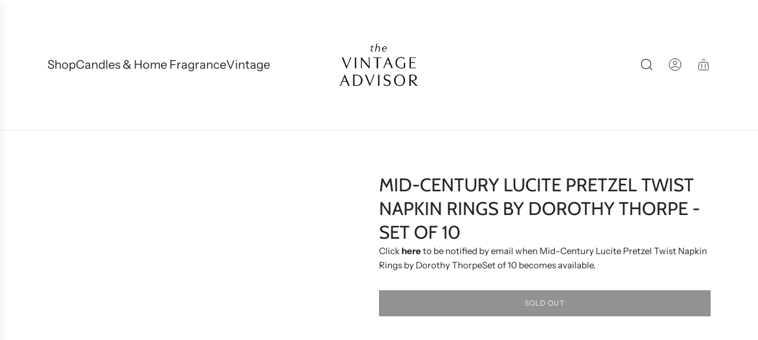

--- FILE ---
content_type: text/html; charset=utf-8
request_url: https://thevintageadvisor.com/products/lucite-dorothy-thorpe-twisted-napkin-rings
body_size: 50775
content:
<!doctype html>
<html class="js" lang="en">
<head>
           <!-- start of code to disable right click -->
<script>

    /* don't expect this to work on older ie */

    window.oncontextmenu = function () { return false; }

</script>
 <!-- end of code to disable right click -->
 
  <!-- Basic page needs ================================================== -->
  <meta charset="utf-8"><meta http-equiv="X-UA-Compatible" content="IE=edge"><link rel="preconnect" href="https://fonts.shopifycdn.com" crossorigin><link href="//thevintageadvisor.com/cdn/shop/t/72/assets/swiper-bundle.min.css?v=127370101718424465871768844080" rel="stylesheet" type="text/css" media="all" />
  <link href="//thevintageadvisor.com/cdn/shop/t/72/assets/photoswipe.min.css?v=165459975419098386681768844080" rel="stylesheet" type="text/css" media="all" />
  <link href="//thevintageadvisor.com/cdn/shop/t/72/assets/theme.min.css?v=166772741481834274141768844080" rel="stylesheet" type="text/css" media="all" />
  <link href="//thevintageadvisor.com/cdn/shop/t/72/assets/custom.css?v=102493421877365237651768844080" rel="stylesheet" type="text/css" media="all" />

  
    <link rel="shortcut icon" href="//thevintageadvisor.com/cdn/shop/files/The-Vintage-Advisor-Fav-Icon.png?crop=center&height=180&v=1684813381&width=180" type="image/png">
    <link rel="apple-touch-icon" sizes="180x180" href="//thevintageadvisor.com/cdn/shop/files/The-Vintage-Advisor-Fav-Icon.png?crop=center&height=180&v=1684813381&width=180">
    <link rel="apple-touch-icon-precomposed" sizes="180x180" href="//thevintageadvisor.com/cdn/shop/files/The-Vintage-Advisor-Fav-Icon.png?crop=center&height=180&v=1684813381&width=180">
    <link rel="icon" type="image/png" sizes="32x32" href="//thevintageadvisor.com/cdn/shop/files/The-Vintage-Advisor-Fav-Icon.png?crop=center&height=32&v=1684813381&width=32">
    <link rel="icon" type="image/png" sizes="194x194" href="//thevintageadvisor.com/cdn/shop/files/The-Vintage-Advisor-Fav-Icon.png?crop=center&height=194&v=1684813381&width=194">
    <link rel="icon" type="image/png" sizes="192x192" href="//thevintageadvisor.com/cdn/shop/files/The-Vintage-Advisor-Fav-Icon.png?crop=center&height=192&v=1684813381&width=192">
    <link rel="icon" type="image/png" sizes="16x16" href="//thevintageadvisor.com/cdn/shop/files/The-Vintage-Advisor-Fav-Icon.png?crop=center&height=16&v=1684813381&width=16">
  

    <link rel="preload" as="font" href="//thevintageadvisor.com/cdn/fonts/cabin/cabin_n4.cefc6494a78f87584a6f312fea532919154f66fe.woff2" type="font/woff2" crossorigin>
    

    <link rel="preload" as="font" href="//thevintageadvisor.com/cdn/fonts/instrument_sans/instrumentsans_n4.db86542ae5e1596dbdb28c279ae6c2086c4c5bfa.woff2" type="font/woff2" crossorigin>
    
<!-- Title and description ================================================== -->
  <title>
    Mid-Century Lucite Pretzel Twist Napkin Rings by Dorothy Thorpe - Set  &ndash; The Vintage Advisor
  </title>

  
    <meta name="description" content="Vintage set of 10 lucite napkin rings showcasing Dorothy Thorpe&#39;s iconic mid-century modern pretzel twist design.">
  

  <!-- Helpers ================================================== -->
  <!-- /snippets/social-meta-tags.liquid -->


<meta property="og:site_name" content="The Vintage Advisor">
<meta property="og:url" content="https://thevintageadvisor.com/products/lucite-dorothy-thorpe-twisted-napkin-rings">
<meta property="og:title" content="Mid-Century Lucite Pretzel Twist Napkin Rings by Dorothy Thorpe - Set of 10">
<meta property="og:type" content="product">
<meta property="og:description" content="Vintage set of 10 lucite napkin rings showcasing Dorothy Thorpe&#39;s iconic mid-century modern pretzel twist design.">

  <meta property="og:price:amount" content="0.00">
  <meta property="og:price:currency" content="USD">

<meta property="og:image" content="http://thevintageadvisor.com/cdn/shop/files/vintage-sacred-space-decor-3432.jpg?v=1701298274"><meta property="og:image" content="http://thevintageadvisor.com/cdn/shop/files/vintage-sacred-space-decor-3451.jpg?v=1701298274"><meta property="og:image" content="http://thevintageadvisor.com/cdn/shop/files/vintage-sacred-space-decor-3446.jpg?v=1701298274">
<meta property="og:image:alt" content="Mid-Century Lucite Pretzel Twist Napkin Rings by Dorothy Thorpe - Set of 10"><meta property="og:image:alt" content="Mid-Century Lucite Pretzel Twist Napkin Rings by Dorothy Thorpe "><meta property="og:image:alt" content="Mid-Century Lucite Pretzel Twist Napkin Rings by Dorothy Thorpe ">
<meta property="og:image:secure_url" content="https://thevintageadvisor.com/cdn/shop/files/vintage-sacred-space-decor-3432.jpg?v=1701298274"><meta property="og:image:secure_url" content="https://thevintageadvisor.com/cdn/shop/files/vintage-sacred-space-decor-3451.jpg?v=1701298274"><meta property="og:image:secure_url" content="https://thevintageadvisor.com/cdn/shop/files/vintage-sacred-space-decor-3446.jpg?v=1701298274">


<meta name="x:card" content="summary_large_image">
<meta name="x:title" content="Mid-Century Lucite Pretzel Twist Napkin Rings by Dorothy Thorpe - Set of 10">
<meta name="x:description" content="Vintage set of 10 lucite napkin rings showcasing Dorothy Thorpe&#39;s iconic mid-century modern pretzel twist design.">

  <link rel="canonical" href="https://thevintageadvisor.com/products/lucite-dorothy-thorpe-twisted-napkin-rings"/>
  <meta name="viewport" content="width=device-width, initial-scale=1, shrink-to-fit=no">
  <meta name="theme-color" content="rgba(36 36 36 / 1.0)">

  <!-- CSS ================================================== -->
  <style>
/*============================================================================
  #Typography
==============================================================================*/






@font-face {
  font-family: Cabin;
  font-weight: 400;
  font-style: normal;
  font-display: swap;
  src: url("//thevintageadvisor.com/cdn/fonts/cabin/cabin_n4.cefc6494a78f87584a6f312fea532919154f66fe.woff2") format("woff2"),
       url("//thevintageadvisor.com/cdn/fonts/cabin/cabin_n4.8c16611b00f59d27f4b27ce4328dfe514ce77517.woff") format("woff");
}

@font-face {
  font-family: "Instrument Sans";
  font-weight: 400;
  font-style: normal;
  font-display: swap;
  src: url("//thevintageadvisor.com/cdn/fonts/instrument_sans/instrumentsans_n4.db86542ae5e1596dbdb28c279ae6c2086c4c5bfa.woff2") format("woff2"),
       url("//thevintageadvisor.com/cdn/fonts/instrument_sans/instrumentsans_n4.510f1b081e58d08c30978f465518799851ef6d8b.woff") format("woff");
}


  @font-face {
  font-family: Cabin;
  font-weight: 700;
  font-style: normal;
  font-display: swap;
  src: url("//thevintageadvisor.com/cdn/fonts/cabin/cabin_n7.255204a342bfdbc9ae2017bd4e6a90f8dbb2f561.woff2") format("woff2"),
       url("//thevintageadvisor.com/cdn/fonts/cabin/cabin_n7.e2afa22a0d0f4b64da3569c990897429d40ff5c0.woff") format("woff");
}




  @font-face {
  font-family: "Instrument Sans";
  font-weight: 700;
  font-style: normal;
  font-display: swap;
  src: url("//thevintageadvisor.com/cdn/fonts/instrument_sans/instrumentsans_n7.e4ad9032e203f9a0977786c356573ced65a7419a.woff2") format("woff2"),
       url("//thevintageadvisor.com/cdn/fonts/instrument_sans/instrumentsans_n7.b9e40f166fb7639074ba34738101a9d2990bb41a.woff") format("woff");
}




  @font-face {
  font-family: "Instrument Sans";
  font-weight: 400;
  font-style: italic;
  font-display: swap;
  src: url("//thevintageadvisor.com/cdn/fonts/instrument_sans/instrumentsans_i4.028d3c3cd8d085648c808ceb20cd2fd1eb3560e5.woff2") format("woff2"),
       url("//thevintageadvisor.com/cdn/fonts/instrument_sans/instrumentsans_i4.7e90d82df8dee29a99237cd19cc529d2206706a2.woff") format("woff");
}




  @font-face {
  font-family: "Instrument Sans";
  font-weight: 700;
  font-style: italic;
  font-display: swap;
  src: url("//thevintageadvisor.com/cdn/fonts/instrument_sans/instrumentsans_i7.d6063bb5d8f9cbf96eace9e8801697c54f363c6a.woff2") format("woff2"),
       url("//thevintageadvisor.com/cdn/fonts/instrument_sans/instrumentsans_i7.ce33afe63f8198a3ac4261b826b560103542cd36.woff") format("woff");
}









/*============================================================================
  #General Variables
==============================================================================*/

:root {

  --font-weight-normal: 400;
  --font-weight-bold: 700;
  --font-weight-header-bold: 700;

  --header-font-stack: Cabin, sans-serif;
  --header-font-weight: 400;
  --header-font-style: normal;

  --header-font-case: uppercase;
  --header-font-size: 20;
  --header-font-size-px: 20px;

  --heading-spacing: 0.0em;
  --heading-font-case: uppercase;

  /* Heading Line Heights - Scale from base (h3) */
  --h1-line-height: 1.1;
  --h2-line-height: 1.15;
  --h3-line-height: 1.2;
  --h4-line-height: 1.25;
  --h5-line-height: 1.3;
  --h6-line-height: 1.35;

  /* Base heading line-height (for backwards compatibility) */
  --heading-line-height: 1.2;
  --heading-font-stack: FontDrop;

  --body-font-stack: "Instrument Sans", sans-serif;
  --body-font-weight: 400;
  --body-font-style: normal;

  --button-font-stack: "Instrument Sans", sans-serif;
  --button-font-weight: 400;
  --button-font-style: normal;

  --label-font-stack: "Instrument Sans", sans-serif;
  --label-font-weight: 400;
  --label-font-style: normal;
  --label-font-case: uppercase;
  --label-spacing: 0px;

  --navigation-font-stack: Cabin, sans-serif;
  --navigation-font-weight: 400;
  --navigation-font-style: normal;
  --navigation-font-letter-spacing: 0px;

  --base-font-size-int: 15;
  --base-font-size: 15px;

  --body-font-size-12-to-em: 0.8em;
  --body-font-size-16-to-em: 1.07em;
  --body-font-size-22-to-em: 1.47em;
  --body-font-size-28-to-em: 1.87em;
  --body-font-size-36-to-em: 2.4em;

  /* Heading Sizes - Major Third Scale (1.25 ratio, base reference) */

  
  --h1-size: 76px;
  --h2-size: 61px;
  --h3-size: 49px;
  --h4-size: 39px;
  --h5-size: 31px;
  --h6-size: 25px;

  --h1-size-mobile: 53px;
  --h2-size-mobile: 43px;
  --h3-size-mobile: 34px;
  --h4-size-mobile: 27px;
  --h5-size-mobile: 22px;
  --h6-size-mobile: 18px;

  --sale-badge-color: rgba(73 73 73 / 1.0);
  --sold-out-badge-color: rgba(73 73 73 / 1.0);
  --custom-badge-color: rgba(73 73 73 / 1.0);
  --preorder-badge-color: rgba(73 73 73 / 1.0);
  --countdown-badge-color: rgba(73 73 73 / 1.0);
  --badge-font-color: rgba(255 255 255 / 1.0);
  
  
  --badge-top: 0;
  --badge-bottom: auto;
  --badge-left: 0;
  --badge-right: auto;

  --primary-btn-text-color: rgba(241 241 239 / 1.0);
  --primary-btn-text-color-opacity50: color-mix(in srgb, var(--primary-btn-text-color), transparent 50%);
  --primary-btn-bg-color: rgba(36 36 36 / 1.0);
  --primary-btn-bg-color-opacity50: color-mix(in srgb, var(--primary-btn-bg-color), transparent 50%);

  --button-text-case: uppercase;
  --button-font-size: 12;
  --button-font-size-px: 12px;
  --button-text-spacing-px: 1px;

  
    --text-line-clamp: none;
  

  

  --text-color: rgba(36 36 36 / 1.0);
  --text-color-transparent05: color-mix(in srgb, var(--text-color), transparent 95%);
  --text-color-transparent10: color-mix(in srgb, var(--text-color), transparent 90%);
  --text-color-transparent15: color-mix(in srgb, var(--text-color), transparent 85%);
  --text-color-transparent25: color-mix(in srgb, var(--text-color), transparent 75%);
  --text-color-transparent30: color-mix(in srgb, var(--text-color), transparent 70%);
  --text-color-transparent40: color-mix(in srgb, var(--text-color), transparent 60%);
  --text-color-transparent50: color-mix(in srgb, var(--text-color), transparent 50%);
  --text-color-transparent5: color-mix(in srgb, var(--text-color), transparent 50%);
  --text-color-transparent6: color-mix(in srgb, var(--text-color), transparent 40%);
  --text-color-transparent7: color-mix(in srgb, var(--text-color), transparent 30%);
  --text-color-transparent8: color-mix(in srgb, var(--text-color), transparent 20%);

  
    --small-body-font-size: 12px;
  

  --link-color: rgba(36 36 36 / 1.0);
  --on-sale-color: rgba(202 24 24 / 1.0);

  --body-color: rgba(255 255 255 / 1.0);
  --body-color-darken10: #e6e6e6;
  --body-color-transparent00: color-mix(in srgb, var(--body-color), transparent 100%);
  --body-color-transparent40: color-mix(in srgb, var(--body-color), transparent 60%);
  --body-color-transparent50: color-mix(in srgb, var(--body-color), transparent 50%);
  --body-color-transparent90: color-mix(in srgb, var(--body-color), transparent 10%);

  --body-overlay-color: color-mix(in srgb, var(--body-color-darken10), transparent 30%);

  --body-secondary-color: rgba(248 248 248 / 1.0);
  --body-secondary-color-transparent00: color-mix(in srgb, var(--body-secondary-color), transparent 100%);
  --body-secondary-color-darken05: color-mix(in srgb, var(--body-secondary-color), transparent 95%);

  --color-primary-background: #ffffff;
  --color-primary-background-rgb: 255, 255, 255;
  --color-secondary-background: rgba(248 248 248 / 1.0);

  --border-color: rgba(36, 36, 36, 0.25);
  --link-border-color: color-mix(in srgb, var(--link-color), transparent 50%);
  --border-color-darken10: #0a0a0a;
  --view-in-space-button-background: #f2f2f2;

  --header-color: rgba(255 255 255 / 1.0);
  --header-color-darken5-filter: #f2f2f2;
  --header-color-darken5: color-mix(in srgb, var(--header-color-darken5-filter), transparent 0%);

  --header-border-color: rgba(238 238 238 / 1.0);

  --announcement-text-size: 13px;
  --announcement-text-spacing: 0px;

  --logo-font-size: 18px;

  --overlay-header-text-color: rgba(255 255 255 / 1.0);
  --nav-text-color: rgba(36 36 36 / 1.0);
  --nav-text-color-transparent5: color-mix(in srgb, var(--nav-text-color), transparent 95%);
  --nav-text-color-transparent10: color-mix(in srgb, var(--nav-text-color), transparent 90%);
  --nav-text-color-transparent30: color-mix(in srgb, var(--nav-text-color), transparent 70%);
  --nav-text-color-transparent50: color-mix(in srgb, var(--nav-text-color), transparent 50%);

  --nav-text-hover: rgba(190 190 190 / 1.0);

  --color-scheme-light-background: rgba(218 224 233 / 1.0);
  --color-scheme-light-background-transparent40: color-mix(in srgb, var(--color-scheme-light-background), transparent 60%);
  --color-scheme-light-background-transparent50: color-mix(in srgb, var(--color-scheme-light-background), transparent 50%);
  --color-scheme-light-background-rgb: 218, 224, 233;

  --color-scheme-light-text: rgba(36 36 36 / 1.0);
  --color-scheme-light-text-transparent10: color-mix(in srgb, var(--color-scheme-light-text), transparent 90%);
  --color-scheme-light-text-transparent25: color-mix(in srgb, var(--color-scheme-light-text), transparent 75%);
  --color-scheme-light-text-transparent40: color-mix(in srgb, var(--color-scheme-light-text), transparent 60%);
  --color-scheme-light-text-transparent50: color-mix(in srgb, var(--color-scheme-light-text), transparent 50%);
  --color-scheme-light-text-transparent60: color-mix(in srgb, var(--color-scheme-light-text), transparent 40%);
  --color-scheme-light-text-transparent80: color-mix(in srgb, var(--color-scheme-light-text), transparent 20%);

  --color-scheme-feature-background: rgba(36 36 36 / 1.0);
  --color-scheme-feature-background-transparent40: color-mix(in srgb, var(--color-scheme-feature-background), transparent 60%);
  --color-scheme-feature-background-transparent50: color-mix(in srgb, var(--color-scheme-feature-background), transparent 50%);
  --color-scheme-feature-background-rgb: 36, 36, 36;

  --color-scheme-feature-text: rgba(243 243 243 / 1.0);
  --color-scheme-feature-text-transparent10: color-mix(in srgb, var(--color-scheme-feature-text), transparent 90%);
  --color-scheme-feature-text-transparent25: color-mix(in srgb, var(--color-scheme-feature-text), transparent 75%);
  --color-scheme-feature-text-transparent40: color-mix(in srgb, var(--color-scheme-feature-text), transparent 60%);
  --color-scheme-feature-text-transparent50: color-mix(in srgb, var(--color-scheme-feature-text), transparent 50%);
  --color-scheme-feature-text-transparent60: color-mix(in srgb, var(--color-scheme-feature-text), transparent 40%);
  --color-scheme-feature-text-transparent80: color-mix(in srgb, var(--color-scheme-feature-text), transparent 20%);

  --homepage-sections-accent-secondary-color-transparent60: color-mix(in srgb, var(--color-scheme-feature-text), transparent 40%);

  --color-scheme-dark-background: rgba(25 70 141 / 1.0);
  --color-scheme-dark-background-transparent40: color-mix(in srgb, var(--color-scheme-dark-background), transparent 60%);
  --color-scheme-dark-background-transparent50: color-mix(in srgb, var(--color-scheme-dark-background), transparent 50%);
  --color-scheme-dark-background-rgb: 25, 70, 141;

  --color-scheme-dark-text: rgba(243 243 243 / 1.0);
  --color-scheme-dark-text-transparent10: color-mix(in srgb, var(--color-scheme-dark-text), transparent 90%);
  --color-scheme-dark-text-transparent25: color-mix(in srgb, var(--color-scheme-dark-text), transparent 75%);
  --color-scheme-dark-text-transparent40: color-mix(in srgb, var(--color-scheme-dark-text), transparent 60%);
  --color-scheme-dark-text-transparent50: color-mix(in srgb, var(--color-scheme-dark-text), transparent 50%);
  --color-scheme-dark-text-transparent60: color-mix(in srgb, var(--color-scheme-dark-text), transparent 40%);
  --color-scheme-dark-text-transparent80: color-mix(in srgb, var(--color-scheme-dark-text), transparent 20%);

  --filter-bg-color: rgba(36, 36, 36, 0.1);

  --menu-drawer-color: rgba(255 255 255 / 1.0);
  --menu-drawer-text-color: rgba(36 36 36 / 1.0);
  --menu-drawer-text-color-transparent10: color-mix(in srgb, var(--menu-drawer-text-color), transparent 90%);
  --menu-drawer-text-color-transparent30: color-mix(in srgb, var(--menu-drawer-text-color), transparent 70%);
  --menu-drawer-border-color: color-mix(in srgb, var(--menu-drawer-text-color), transparent 75%);
  --menu-drawer-text-hover-color: rgba(159 159 159 / 1.0);

  --cart-drawer-color: rgba(255 255 255 / 1.0);
  --cart-drawer-color-transparent50: color-mix(in srgb, var(--cart-drawer-color), transparent 50%);
  --cart-drawer-text-color: rgba(36 36 36 / 1.0);
  --cart-drawer-text-color-transparent10: color-mix(in srgb, var(--cart-drawer-text-color), transparent 90%);
  --cart-drawer-text-color-transparent25: color-mix(in srgb, var(--cart-drawer-text-color), transparent 75%);
  --cart-drawer-text-color-transparent40: color-mix(in srgb, var(--cart-drawer-text-color), transparent 60%);
  --cart-drawer-text-color-transparent50: color-mix(in srgb, var(--cart-drawer-text-color), transparent 50%);
  --cart-drawer-text-color-transparent70: color-mix(in srgb, var(--cart-drawer-text-color), transparent 30%);
  --cart-drawer-border-color: color-mix(in srgb, var(--cart-drawer-text-color), transparent 75%);

  --success-color: #28a745;
  --error-color: #DC3545;
  --warning-color: #EB9247;

  /* Shop Pay Installments variables */
  --color-body: rgba(248 248 248 / 1.0);
  --color-bg: rgba(248 248 248 / 1.0);

  /* Checkbox */
  --checkbox-size: 16px;
  --inline-icon-size: 16px;
  --line-height-base: 1.6;

  /* Grid spacing */
  --grid-spacing: 24px;
  
    --grid-spacing-tight: 10px;
    --grid-spacing-loose: 24px;
  

  /* Border radius */
  --block-border-radius: 0;
  --input-border-radius: 0;
  --thumbnail-border-radius: 0;
  --badge-border-radius: 0;
  

  --swatch-border-radius: 0;
  
    --swatch-border-radius: 50%;
  

  --card-swatch-size: 25px;
}
</style>

  <style data-shopify>
    *,
    *::before,
    *::after {
      box-sizing: inherit;
    }

    html {
      box-sizing: border-box;
      background-color: var(--body-color);
      height: 100%;
      margin: 0;
    }

    body {
      background-color: var(--body-color);
      min-height: 100%;
      margin: 0;
      display: grid;
      grid-template-rows: auto auto 1fr auto;
      grid-template-columns: 100%;
      overflow-x: hidden;
    }

    .sr-only {
      position: absolute;
      width: 1px;
      height: 1px;
      padding: 0;
      margin: -1px;
      overflow: hidden;
      clip: rect(0, 0, 0, 0);
      border: 0;
    }

    .sr-only-focusable:active, .sr-only-focusable:focus {
      position: static;
      width: auto;
      height: auto;
      margin: 0;
      overflow: visible;
      clip: auto;
    }
  </style>

  <!-- Header hook for plugins ================================================== -->
  <script>window.performance && window.performance.mark && window.performance.mark('shopify.content_for_header.start');</script><meta name="facebook-domain-verification" content="guiuvrqp676n9icqc2pcdvojb6t2h0">
<meta name="facebook-domain-verification" content="55nl33iib9cqjmud00az26r9c46tlu">
<meta id="shopify-digital-wallet" name="shopify-digital-wallet" content="/63434457317/digital_wallets/dialog">
<meta name="shopify-checkout-api-token" content="9b2e43471032557e22e9c2a7c52409ea">
<meta id="in-context-paypal-metadata" data-shop-id="63434457317" data-venmo-supported="false" data-environment="production" data-locale="en_US" data-paypal-v4="true" data-currency="USD">
<link rel="alternate" type="application/json+oembed" href="https://thevintageadvisor.com/products/lucite-dorothy-thorpe-twisted-napkin-rings.oembed">
<script async="async" src="/checkouts/internal/preloads.js?locale=en-US"></script>
<link rel="preconnect" href="https://shop.app" crossorigin="anonymous">
<script async="async" src="https://shop.app/checkouts/internal/preloads.js?locale=en-US&shop_id=63434457317" crossorigin="anonymous"></script>
<script id="apple-pay-shop-capabilities" type="application/json">{"shopId":63434457317,"countryCode":"US","currencyCode":"USD","merchantCapabilities":["supports3DS"],"merchantId":"gid:\/\/shopify\/Shop\/63434457317","merchantName":"The Vintage Advisor","requiredBillingContactFields":["postalAddress","email"],"requiredShippingContactFields":["postalAddress","email"],"shippingType":"shipping","supportedNetworks":["visa","masterCard","amex","discover","elo","jcb"],"total":{"type":"pending","label":"The Vintage Advisor","amount":"1.00"},"shopifyPaymentsEnabled":true,"supportsSubscriptions":true}</script>
<script id="shopify-features" type="application/json">{"accessToken":"9b2e43471032557e22e9c2a7c52409ea","betas":["rich-media-storefront-analytics"],"domain":"thevintageadvisor.com","predictiveSearch":true,"shopId":63434457317,"locale":"en"}</script>
<script>var Shopify = Shopify || {};
Shopify.shop = "thevintageadvisor.myshopify.com";
Shopify.locale = "en";
Shopify.currency = {"active":"USD","rate":"1.0"};
Shopify.country = "US";
Shopify.theme = {"name":"The Vintage Advisor","id":157415637221,"schema_name":"Envy","schema_version":"36.0.1","theme_store_id":411,"role":"main"};
Shopify.theme.handle = "null";
Shopify.theme.style = {"id":null,"handle":null};
Shopify.cdnHost = "thevintageadvisor.com/cdn";
Shopify.routes = Shopify.routes || {};
Shopify.routes.root = "/";</script>
<script type="module">!function(o){(o.Shopify=o.Shopify||{}).modules=!0}(window);</script>
<script>!function(o){function n(){var o=[];function n(){o.push(Array.prototype.slice.apply(arguments))}return n.q=o,n}var t=o.Shopify=o.Shopify||{};t.loadFeatures=n(),t.autoloadFeatures=n()}(window);</script>
<script>
  window.ShopifyPay = window.ShopifyPay || {};
  window.ShopifyPay.apiHost = "shop.app\/pay";
  window.ShopifyPay.redirectState = null;
</script>
<script id="shop-js-analytics" type="application/json">{"pageType":"product"}</script>
<script defer="defer" async type="module" src="//thevintageadvisor.com/cdn/shopifycloud/shop-js/modules/v2/client.init-shop-cart-sync_BN7fPSNr.en.esm.js"></script>
<script defer="defer" async type="module" src="//thevintageadvisor.com/cdn/shopifycloud/shop-js/modules/v2/chunk.common_Cbph3Kss.esm.js"></script>
<script defer="defer" async type="module" src="//thevintageadvisor.com/cdn/shopifycloud/shop-js/modules/v2/chunk.modal_DKumMAJ1.esm.js"></script>
<script type="module">
  await import("//thevintageadvisor.com/cdn/shopifycloud/shop-js/modules/v2/client.init-shop-cart-sync_BN7fPSNr.en.esm.js");
await import("//thevintageadvisor.com/cdn/shopifycloud/shop-js/modules/v2/chunk.common_Cbph3Kss.esm.js");
await import("//thevintageadvisor.com/cdn/shopifycloud/shop-js/modules/v2/chunk.modal_DKumMAJ1.esm.js");

  window.Shopify.SignInWithShop?.initShopCartSync?.({"fedCMEnabled":true,"windoidEnabled":true});

</script>
<script>
  window.Shopify = window.Shopify || {};
  if (!window.Shopify.featureAssets) window.Shopify.featureAssets = {};
  window.Shopify.featureAssets['shop-js'] = {"shop-cart-sync":["modules/v2/client.shop-cart-sync_CJVUk8Jm.en.esm.js","modules/v2/chunk.common_Cbph3Kss.esm.js","modules/v2/chunk.modal_DKumMAJ1.esm.js"],"init-fed-cm":["modules/v2/client.init-fed-cm_7Fvt41F4.en.esm.js","modules/v2/chunk.common_Cbph3Kss.esm.js","modules/v2/chunk.modal_DKumMAJ1.esm.js"],"init-shop-email-lookup-coordinator":["modules/v2/client.init-shop-email-lookup-coordinator_Cc088_bR.en.esm.js","modules/v2/chunk.common_Cbph3Kss.esm.js","modules/v2/chunk.modal_DKumMAJ1.esm.js"],"init-windoid":["modules/v2/client.init-windoid_hPopwJRj.en.esm.js","modules/v2/chunk.common_Cbph3Kss.esm.js","modules/v2/chunk.modal_DKumMAJ1.esm.js"],"shop-button":["modules/v2/client.shop-button_B0jaPSNF.en.esm.js","modules/v2/chunk.common_Cbph3Kss.esm.js","modules/v2/chunk.modal_DKumMAJ1.esm.js"],"shop-cash-offers":["modules/v2/client.shop-cash-offers_DPIskqss.en.esm.js","modules/v2/chunk.common_Cbph3Kss.esm.js","modules/v2/chunk.modal_DKumMAJ1.esm.js"],"shop-toast-manager":["modules/v2/client.shop-toast-manager_CK7RT69O.en.esm.js","modules/v2/chunk.common_Cbph3Kss.esm.js","modules/v2/chunk.modal_DKumMAJ1.esm.js"],"init-shop-cart-sync":["modules/v2/client.init-shop-cart-sync_BN7fPSNr.en.esm.js","modules/v2/chunk.common_Cbph3Kss.esm.js","modules/v2/chunk.modal_DKumMAJ1.esm.js"],"init-customer-accounts-sign-up":["modules/v2/client.init-customer-accounts-sign-up_CfPf4CXf.en.esm.js","modules/v2/client.shop-login-button_DeIztwXF.en.esm.js","modules/v2/chunk.common_Cbph3Kss.esm.js","modules/v2/chunk.modal_DKumMAJ1.esm.js"],"pay-button":["modules/v2/client.pay-button_CgIwFSYN.en.esm.js","modules/v2/chunk.common_Cbph3Kss.esm.js","modules/v2/chunk.modal_DKumMAJ1.esm.js"],"init-customer-accounts":["modules/v2/client.init-customer-accounts_DQ3x16JI.en.esm.js","modules/v2/client.shop-login-button_DeIztwXF.en.esm.js","modules/v2/chunk.common_Cbph3Kss.esm.js","modules/v2/chunk.modal_DKumMAJ1.esm.js"],"avatar":["modules/v2/client.avatar_BTnouDA3.en.esm.js"],"init-shop-for-new-customer-accounts":["modules/v2/client.init-shop-for-new-customer-accounts_CsZy_esa.en.esm.js","modules/v2/client.shop-login-button_DeIztwXF.en.esm.js","modules/v2/chunk.common_Cbph3Kss.esm.js","modules/v2/chunk.modal_DKumMAJ1.esm.js"],"shop-follow-button":["modules/v2/client.shop-follow-button_BRMJjgGd.en.esm.js","modules/v2/chunk.common_Cbph3Kss.esm.js","modules/v2/chunk.modal_DKumMAJ1.esm.js"],"checkout-modal":["modules/v2/client.checkout-modal_B9Drz_yf.en.esm.js","modules/v2/chunk.common_Cbph3Kss.esm.js","modules/v2/chunk.modal_DKumMAJ1.esm.js"],"shop-login-button":["modules/v2/client.shop-login-button_DeIztwXF.en.esm.js","modules/v2/chunk.common_Cbph3Kss.esm.js","modules/v2/chunk.modal_DKumMAJ1.esm.js"],"lead-capture":["modules/v2/client.lead-capture_DXYzFM3R.en.esm.js","modules/v2/chunk.common_Cbph3Kss.esm.js","modules/v2/chunk.modal_DKumMAJ1.esm.js"],"shop-login":["modules/v2/client.shop-login_CA5pJqmO.en.esm.js","modules/v2/chunk.common_Cbph3Kss.esm.js","modules/v2/chunk.modal_DKumMAJ1.esm.js"],"payment-terms":["modules/v2/client.payment-terms_BxzfvcZJ.en.esm.js","modules/v2/chunk.common_Cbph3Kss.esm.js","modules/v2/chunk.modal_DKumMAJ1.esm.js"]};
</script>
<script id="__st">var __st={"a":63434457317,"offset":-18000,"reqid":"c17fe1a5-5305-4143-a745-2b8bb6af7d83-1769899039","pageurl":"thevintageadvisor.com\/products\/lucite-dorothy-thorpe-twisted-napkin-rings","u":"34744deec9ac","p":"product","rtyp":"product","rid":7710911627493};</script>
<script>window.ShopifyPaypalV4VisibilityTracking = true;</script>
<script id="captcha-bootstrap">!function(){'use strict';const t='contact',e='account',n='new_comment',o=[[t,t],['blogs',n],['comments',n],[t,'customer']],c=[[e,'customer_login'],[e,'guest_login'],[e,'recover_customer_password'],[e,'create_customer']],r=t=>t.map((([t,e])=>`form[action*='/${t}']:not([data-nocaptcha='true']) input[name='form_type'][value='${e}']`)).join(','),a=t=>()=>t?[...document.querySelectorAll(t)].map((t=>t.form)):[];function s(){const t=[...o],e=r(t);return a(e)}const i='password',u='form_key',d=['recaptcha-v3-token','g-recaptcha-response','h-captcha-response',i],f=()=>{try{return window.sessionStorage}catch{return}},m='__shopify_v',_=t=>t.elements[u];function p(t,e,n=!1){try{const o=window.sessionStorage,c=JSON.parse(o.getItem(e)),{data:r}=function(t){const{data:e,action:n}=t;return t[m]||n?{data:e,action:n}:{data:t,action:n}}(c);for(const[e,n]of Object.entries(r))t.elements[e]&&(t.elements[e].value=n);n&&o.removeItem(e)}catch(o){console.error('form repopulation failed',{error:o})}}const l='form_type',E='cptcha';function T(t){t.dataset[E]=!0}const w=window,h=w.document,L='Shopify',v='ce_forms',y='captcha';let A=!1;((t,e)=>{const n=(g='f06e6c50-85a8-45c8-87d0-21a2b65856fe',I='https://cdn.shopify.com/shopifycloud/storefront-forms-hcaptcha/ce_storefront_forms_captcha_hcaptcha.v1.5.2.iife.js',D={infoText:'Protected by hCaptcha',privacyText:'Privacy',termsText:'Terms'},(t,e,n)=>{const o=w[L][v],c=o.bindForm;if(c)return c(t,g,e,D).then(n);var r;o.q.push([[t,g,e,D],n]),r=I,A||(h.body.append(Object.assign(h.createElement('script'),{id:'captcha-provider',async:!0,src:r})),A=!0)});var g,I,D;w[L]=w[L]||{},w[L][v]=w[L][v]||{},w[L][v].q=[],w[L][y]=w[L][y]||{},w[L][y].protect=function(t,e){n(t,void 0,e),T(t)},Object.freeze(w[L][y]),function(t,e,n,w,h,L){const[v,y,A,g]=function(t,e,n){const i=e?o:[],u=t?c:[],d=[...i,...u],f=r(d),m=r(i),_=r(d.filter((([t,e])=>n.includes(e))));return[a(f),a(m),a(_),s()]}(w,h,L),I=t=>{const e=t.target;return e instanceof HTMLFormElement?e:e&&e.form},D=t=>v().includes(t);t.addEventListener('submit',(t=>{const e=I(t);if(!e)return;const n=D(e)&&!e.dataset.hcaptchaBound&&!e.dataset.recaptchaBound,o=_(e),c=g().includes(e)&&(!o||!o.value);(n||c)&&t.preventDefault(),c&&!n&&(function(t){try{if(!f())return;!function(t){const e=f();if(!e)return;const n=_(t);if(!n)return;const o=n.value;o&&e.removeItem(o)}(t);const e=Array.from(Array(32),(()=>Math.random().toString(36)[2])).join('');!function(t,e){_(t)||t.append(Object.assign(document.createElement('input'),{type:'hidden',name:u})),t.elements[u].value=e}(t,e),function(t,e){const n=f();if(!n)return;const o=[...t.querySelectorAll(`input[type='${i}']`)].map((({name:t})=>t)),c=[...d,...o],r={};for(const[a,s]of new FormData(t).entries())c.includes(a)||(r[a]=s);n.setItem(e,JSON.stringify({[m]:1,action:t.action,data:r}))}(t,e)}catch(e){console.error('failed to persist form',e)}}(e),e.submit())}));const S=(t,e)=>{t&&!t.dataset[E]&&(n(t,e.some((e=>e===t))),T(t))};for(const o of['focusin','change'])t.addEventListener(o,(t=>{const e=I(t);D(e)&&S(e,y())}));const B=e.get('form_key'),M=e.get(l),P=B&&M;t.addEventListener('DOMContentLoaded',(()=>{const t=y();if(P)for(const e of t)e.elements[l].value===M&&p(e,B);[...new Set([...A(),...v().filter((t=>'true'===t.dataset.shopifyCaptcha))])].forEach((e=>S(e,t)))}))}(h,new URLSearchParams(w.location.search),n,t,e,['guest_login'])})(!0,!0)}();</script>
<script integrity="sha256-4kQ18oKyAcykRKYeNunJcIwy7WH5gtpwJnB7kiuLZ1E=" data-source-attribution="shopify.loadfeatures" defer="defer" src="//thevintageadvisor.com/cdn/shopifycloud/storefront/assets/storefront/load_feature-a0a9edcb.js" crossorigin="anonymous"></script>
<script crossorigin="anonymous" defer="defer" src="//thevintageadvisor.com/cdn/shopifycloud/storefront/assets/shopify_pay/storefront-65b4c6d7.js?v=20250812"></script>
<script data-source-attribution="shopify.dynamic_checkout.dynamic.init">var Shopify=Shopify||{};Shopify.PaymentButton=Shopify.PaymentButton||{isStorefrontPortableWallets:!0,init:function(){window.Shopify.PaymentButton.init=function(){};var t=document.createElement("script");t.src="https://thevintageadvisor.com/cdn/shopifycloud/portable-wallets/latest/portable-wallets.en.js",t.type="module",document.head.appendChild(t)}};
</script>
<script data-source-attribution="shopify.dynamic_checkout.buyer_consent">
  function portableWalletsHideBuyerConsent(e){var t=document.getElementById("shopify-buyer-consent"),n=document.getElementById("shopify-subscription-policy-button");t&&n&&(t.classList.add("hidden"),t.setAttribute("aria-hidden","true"),n.removeEventListener("click",e))}function portableWalletsShowBuyerConsent(e){var t=document.getElementById("shopify-buyer-consent"),n=document.getElementById("shopify-subscription-policy-button");t&&n&&(t.classList.remove("hidden"),t.removeAttribute("aria-hidden"),n.addEventListener("click",e))}window.Shopify?.PaymentButton&&(window.Shopify.PaymentButton.hideBuyerConsent=portableWalletsHideBuyerConsent,window.Shopify.PaymentButton.showBuyerConsent=portableWalletsShowBuyerConsent);
</script>
<script data-source-attribution="shopify.dynamic_checkout.cart.bootstrap">document.addEventListener("DOMContentLoaded",(function(){function t(){return document.querySelector("shopify-accelerated-checkout-cart, shopify-accelerated-checkout")}if(t())Shopify.PaymentButton.init();else{new MutationObserver((function(e,n){t()&&(Shopify.PaymentButton.init(),n.disconnect())})).observe(document.body,{childList:!0,subtree:!0})}}));
</script>
<link id="shopify-accelerated-checkout-styles" rel="stylesheet" media="screen" href="https://thevintageadvisor.com/cdn/shopifycloud/portable-wallets/latest/accelerated-checkout-backwards-compat.css" crossorigin="anonymous">
<style id="shopify-accelerated-checkout-cart">
        #shopify-buyer-consent {
  margin-top: 1em;
  display: inline-block;
  width: 100%;
}

#shopify-buyer-consent.hidden {
  display: none;
}

#shopify-subscription-policy-button {
  background: none;
  border: none;
  padding: 0;
  text-decoration: underline;
  font-size: inherit;
  cursor: pointer;
}

#shopify-subscription-policy-button::before {
  box-shadow: none;
}

      </style>

<script>window.performance && window.performance.mark && window.performance.mark('shopify.content_for_header.end');</script>

  <script defer src="//thevintageadvisor.com/cdn/shop/t/72/assets/eventBus.js?v=100401504747444416941768844080"></script>

  <script type="text/javascript">
		window.wetheme = {
			name: 'Flow',
			webcomponentRegistry: {
        registry: {},
				checkScriptLoaded: function(key) {
					return window.wetheme.webcomponentRegistry.registry[key] ? true : false
				},
        register: function(registration) {
            if(!window.wetheme.webcomponentRegistry.checkScriptLoaded(registration.key)) {
              window.wetheme.webcomponentRegistry.registry[registration.key] = registration
            }
        }
      }
    };
	</script>

  

  
<!-- BEGIN app block: shopify://apps/judge-me-reviews/blocks/judgeme_core/61ccd3b1-a9f2-4160-9fe9-4fec8413e5d8 --><!-- Start of Judge.me Core -->






<link rel="dns-prefetch" href="https://cdnwidget.judge.me">
<link rel="dns-prefetch" href="https://cdn.judge.me">
<link rel="dns-prefetch" href="https://cdn1.judge.me">
<link rel="dns-prefetch" href="https://api.judge.me">

<script data-cfasync='false' class='jdgm-settings-script'>window.jdgmSettings={"pagination":5,"disable_web_reviews":false,"badge_no_review_text":"No reviews","badge_n_reviews_text":"{{ n }} review/reviews","hide_badge_preview_if_no_reviews":true,"badge_hide_text":false,"enforce_center_preview_badge":false,"widget_title":"Customer Reviews","widget_open_form_text":"Write a review","widget_close_form_text":"Cancel review","widget_refresh_page_text":"Refresh page","widget_summary_text":"Based on {{ number_of_reviews }} review/reviews","widget_no_review_text":"Be the first to write a review","widget_name_field_text":"Display name","widget_verified_name_field_text":"Verified Name (public)","widget_name_placeholder_text":"Display name","widget_required_field_error_text":"This field is required.","widget_email_field_text":"Email address","widget_verified_email_field_text":"Verified Email (private, can not be edited)","widget_email_placeholder_text":"Your email address","widget_email_field_error_text":"Please enter a valid email address.","widget_rating_field_text":"Rating","widget_review_title_field_text":"Review Title","widget_review_title_placeholder_text":"Give your review a title","widget_review_body_field_text":"Review content","widget_review_body_placeholder_text":"Start writing here...","widget_pictures_field_text":"Picture/Video (optional)","widget_submit_review_text":"Submit Review","widget_submit_verified_review_text":"Submit Verified Review","widget_submit_success_msg_with_auto_publish":"Thank you! Please refresh the page in a few moments to see your review. You can remove or edit your review by logging into \u003ca href='https://judge.me/login' target='_blank' rel='nofollow noopener'\u003eJudge.me\u003c/a\u003e","widget_submit_success_msg_no_auto_publish":"Thank you! Your review will be published as soon as it is approved by the shop admin. You can remove or edit your review by logging into \u003ca href='https://judge.me/login' target='_blank' rel='nofollow noopener'\u003eJudge.me\u003c/a\u003e","widget_show_default_reviews_out_of_total_text":"Showing {{ n_reviews_shown }} out of {{ n_reviews }} reviews.","widget_show_all_link_text":"Show all","widget_show_less_link_text":"Show less","widget_author_said_text":"{{ reviewer_name }} said:","widget_days_text":"{{ n }} days ago","widget_weeks_text":"{{ n }} week/weeks ago","widget_months_text":"{{ n }} month/months ago","widget_years_text":"{{ n }} year/years ago","widget_yesterday_text":"Yesterday","widget_today_text":"Today","widget_replied_text":"\u003e\u003e {{ shop_name }} replied:","widget_read_more_text":"Read more","widget_reviewer_name_as_initial":"","widget_rating_filter_color":"#fbcd0a","widget_rating_filter_see_all_text":"See all reviews","widget_sorting_most_recent_text":"Most Recent","widget_sorting_highest_rating_text":"Highest Rating","widget_sorting_lowest_rating_text":"Lowest Rating","widget_sorting_with_pictures_text":"Only Pictures","widget_sorting_most_helpful_text":"Most Helpful","widget_open_question_form_text":"Ask a question","widget_reviews_subtab_text":"Reviews","widget_questions_subtab_text":"Questions","widget_question_label_text":"Question","widget_answer_label_text":"Answer","widget_question_placeholder_text":"Write your question here","widget_submit_question_text":"Submit Question","widget_question_submit_success_text":"Thank you for your question! We will notify you once it gets answered.","verified_badge_text":"Verified","verified_badge_bg_color":"","verified_badge_text_color":"","verified_badge_placement":"left-of-reviewer-name","widget_review_max_height":"","widget_hide_border":false,"widget_social_share":false,"widget_thumb":false,"widget_review_location_show":false,"widget_location_format":"","all_reviews_include_out_of_store_products":true,"all_reviews_out_of_store_text":"(out of store)","all_reviews_pagination":100,"all_reviews_product_name_prefix_text":"about","enable_review_pictures":true,"enable_question_anwser":false,"widget_theme":"default","review_date_format":"mm/dd/yyyy","default_sort_method":"most-recent","widget_product_reviews_subtab_text":"Product Reviews","widget_shop_reviews_subtab_text":"Shop Reviews","widget_other_products_reviews_text":"Reviews for other products","widget_store_reviews_subtab_text":"Store reviews","widget_no_store_reviews_text":"This store hasn't received any reviews yet","widget_web_restriction_product_reviews_text":"This product hasn't received any reviews yet","widget_no_items_text":"No items found","widget_show_more_text":"Show more","widget_write_a_store_review_text":"Write a Store Review","widget_other_languages_heading":"Reviews in Other Languages","widget_translate_review_text":"Translate review to {{ language }}","widget_translating_review_text":"Translating...","widget_show_original_translation_text":"Show original ({{ language }})","widget_translate_review_failed_text":"Review couldn't be translated.","widget_translate_review_retry_text":"Retry","widget_translate_review_try_again_later_text":"Try again later","show_product_url_for_grouped_product":false,"widget_sorting_pictures_first_text":"Pictures First","show_pictures_on_all_rev_page_mobile":false,"show_pictures_on_all_rev_page_desktop":false,"floating_tab_hide_mobile_install_preference":false,"floating_tab_button_name":"★ Reviews","floating_tab_title":"Let customers speak for us","floating_tab_button_color":"","floating_tab_button_background_color":"","floating_tab_url":"","floating_tab_url_enabled":false,"floating_tab_tab_style":"text","all_reviews_text_badge_text":"Customers rate us {{ shop.metafields.judgeme.all_reviews_rating | round: 1 }}/5 based on {{ shop.metafields.judgeme.all_reviews_count }} reviews.","all_reviews_text_badge_text_branded_style":"{{ shop.metafields.judgeme.all_reviews_rating | round: 1 }} out of 5 stars based on {{ shop.metafields.judgeme.all_reviews_count }} reviews","is_all_reviews_text_badge_a_link":false,"show_stars_for_all_reviews_text_badge":false,"all_reviews_text_badge_url":"","all_reviews_text_style":"branded","all_reviews_text_color_style":"custom","all_reviews_text_color":"#242424","all_reviews_text_show_jm_brand":false,"featured_carousel_show_header":true,"featured_carousel_title":"Why Customers Love Us","testimonials_carousel_title":"Customers are saying","videos_carousel_title":"Real customer stories","cards_carousel_title":"Customers are saying","featured_carousel_count_text":"from {{ n }} reviews","featured_carousel_add_link_to_all_reviews_page":false,"featured_carousel_url":"","featured_carousel_show_images":true,"featured_carousel_autoslide_interval":7,"featured_carousel_arrows_on_the_sides":false,"featured_carousel_height":250,"featured_carousel_width":80,"featured_carousel_image_size":0,"featured_carousel_image_height":250,"featured_carousel_arrow_color":"#eeeeee","verified_count_badge_style":"vintage","verified_count_badge_orientation":"horizontal","verified_count_badge_color_style":"judgeme_brand_color","verified_count_badge_color":"#108474","is_verified_count_badge_a_link":false,"verified_count_badge_url":"","verified_count_badge_show_jm_brand":true,"widget_rating_preset_default":5,"widget_first_sub_tab":"product-reviews","widget_show_histogram":true,"widget_histogram_use_custom_color":false,"widget_pagination_use_custom_color":false,"widget_star_use_custom_color":false,"widget_verified_badge_use_custom_color":false,"widget_write_review_use_custom_color":false,"picture_reminder_submit_button":"Upload Pictures","enable_review_videos":false,"mute_video_by_default":false,"widget_sorting_videos_first_text":"Videos First","widget_review_pending_text":"Pending","featured_carousel_items_for_large_screen":4,"social_share_options_order":"Facebook,Twitter","remove_microdata_snippet":true,"disable_json_ld":false,"enable_json_ld_products":false,"preview_badge_show_question_text":false,"preview_badge_no_question_text":"No questions","preview_badge_n_question_text":"{{ number_of_questions }} question/questions","qa_badge_show_icon":false,"qa_badge_position":"same-row","remove_judgeme_branding":false,"widget_add_search_bar":false,"widget_search_bar_placeholder":"Search","widget_sorting_verified_only_text":"Verified only","featured_carousel_theme":"default","featured_carousel_show_rating":true,"featured_carousel_show_title":true,"featured_carousel_show_body":true,"featured_carousel_show_date":false,"featured_carousel_show_reviewer":true,"featured_carousel_show_product":true,"featured_carousel_header_background_color":"#108474","featured_carousel_header_text_color":"#ffffff","featured_carousel_name_product_separator":"reviewed","featured_carousel_full_star_background":"#108474","featured_carousel_empty_star_background":"#dadada","featured_carousel_vertical_theme_background":"#f9fafb","featured_carousel_verified_badge_enable":false,"featured_carousel_verified_badge_color":"#108474","featured_carousel_border_style":"round","featured_carousel_review_line_length_limit":3,"featured_carousel_more_reviews_button_text":"Read more reviews","featured_carousel_view_product_button_text":"View product","all_reviews_page_load_reviews_on":"scroll","all_reviews_page_load_more_text":"Load More Reviews","disable_fb_tab_reviews":false,"enable_ajax_cdn_cache":false,"widget_advanced_speed_features":5,"widget_public_name_text":"displayed publicly like","default_reviewer_name":"John Smith","default_reviewer_name_has_non_latin":true,"widget_reviewer_anonymous":"Anonymous","medals_widget_title":"Judge.me Review Medals","medals_widget_background_color":"#f9fafb","medals_widget_position":"footer_all_pages","medals_widget_border_color":"#f9fafb","medals_widget_verified_text_position":"left","medals_widget_use_monochromatic_version":false,"medals_widget_elements_color":"#108474","show_reviewer_avatar":true,"widget_invalid_yt_video_url_error_text":"Not a YouTube video URL","widget_max_length_field_error_text":"Please enter no more than {0} characters.","widget_show_country_flag":false,"widget_show_collected_via_shop_app":true,"widget_verified_by_shop_badge_style":"light","widget_verified_by_shop_text":"Verified by Shop","widget_show_photo_gallery":false,"widget_load_with_code_splitting":true,"widget_ugc_install_preference":false,"widget_ugc_title":"Made by us, Shared by you","widget_ugc_subtitle":"Tag us to see your picture featured in our page","widget_ugc_arrows_color":"#ffffff","widget_ugc_primary_button_text":"Buy Now","widget_ugc_primary_button_background_color":"#108474","widget_ugc_primary_button_text_color":"#ffffff","widget_ugc_primary_button_border_width":"0","widget_ugc_primary_button_border_style":"none","widget_ugc_primary_button_border_color":"#108474","widget_ugc_primary_button_border_radius":"25","widget_ugc_secondary_button_text":"Load More","widget_ugc_secondary_button_background_color":"#ffffff","widget_ugc_secondary_button_text_color":"#108474","widget_ugc_secondary_button_border_width":"2","widget_ugc_secondary_button_border_style":"solid","widget_ugc_secondary_button_border_color":"#108474","widget_ugc_secondary_button_border_radius":"25","widget_ugc_reviews_button_text":"View Reviews","widget_ugc_reviews_button_background_color":"#ffffff","widget_ugc_reviews_button_text_color":"#108474","widget_ugc_reviews_button_border_width":"2","widget_ugc_reviews_button_border_style":"solid","widget_ugc_reviews_button_border_color":"#108474","widget_ugc_reviews_button_border_radius":"25","widget_ugc_reviews_button_link_to":"judgeme-reviews-page","widget_ugc_show_post_date":true,"widget_ugc_max_width":"800","widget_rating_metafield_value_type":true,"widget_primary_color":"#1d1d1f","widget_enable_secondary_color":false,"widget_secondary_color":"#edf5f5","widget_summary_average_rating_text":"{{ average_rating }} out of 5","widget_media_grid_title":"Customer photos \u0026 videos","widget_media_grid_see_more_text":"See more","widget_round_style":false,"widget_show_product_medals":true,"widget_verified_by_judgeme_text":"Verified by Judge.me","widget_show_store_medals":true,"widget_verified_by_judgeme_text_in_store_medals":"Verified by Judge.me","widget_media_field_exceed_quantity_message":"Sorry, we can only accept {{ max_media }} for one review.","widget_media_field_exceed_limit_message":"{{ file_name }} is too large, please select a {{ media_type }} less than {{ size_limit }}MB.","widget_review_submitted_text":"Review Submitted!","widget_question_submitted_text":"Question Submitted!","widget_close_form_text_question":"Cancel","widget_write_your_answer_here_text":"Write your answer here","widget_enabled_branded_link":true,"widget_show_collected_by_judgeme":true,"widget_reviewer_name_color":"","widget_write_review_text_color":"","widget_write_review_bg_color":"","widget_collected_by_judgeme_text":"collected by Judge.me","widget_pagination_type":"standard","widget_load_more_text":"Load More","widget_load_more_color":"#108474","widget_full_review_text":"Full Review","widget_read_more_reviews_text":"Read More Reviews","widget_read_questions_text":"Read Questions","widget_questions_and_answers_text":"Questions \u0026 Answers","widget_verified_by_text":"Verified by","widget_verified_text":"Verified","widget_number_of_reviews_text":"{{ number_of_reviews }} reviews","widget_back_button_text":"Back","widget_next_button_text":"Next","widget_custom_forms_filter_button":"Filters","custom_forms_style":"horizontal","widget_show_review_information":false,"how_reviews_are_collected":"How reviews are collected?","widget_show_review_keywords":false,"widget_gdpr_statement":"How we use your data: We'll only contact you about the review you left, and only if necessary. By submitting your review, you agree to Judge.me's \u003ca href='https://judge.me/terms' target='_blank' rel='nofollow noopener'\u003eterms\u003c/a\u003e, \u003ca href='https://judge.me/privacy' target='_blank' rel='nofollow noopener'\u003eprivacy\u003c/a\u003e and \u003ca href='https://judge.me/content-policy' target='_blank' rel='nofollow noopener'\u003econtent\u003c/a\u003e policies.","widget_multilingual_sorting_enabled":false,"widget_translate_review_content_enabled":false,"widget_translate_review_content_method":"manual","popup_widget_review_selection":"automatically_with_pictures","popup_widget_round_border_style":true,"popup_widget_show_title":true,"popup_widget_show_body":true,"popup_widget_show_reviewer":false,"popup_widget_show_product":true,"popup_widget_show_pictures":true,"popup_widget_use_review_picture":true,"popup_widget_show_on_home_page":true,"popup_widget_show_on_product_page":true,"popup_widget_show_on_collection_page":true,"popup_widget_show_on_cart_page":true,"popup_widget_position":"bottom_left","popup_widget_first_review_delay":5,"popup_widget_duration":5,"popup_widget_interval":5,"popup_widget_review_count":5,"popup_widget_hide_on_mobile":true,"review_snippet_widget_round_border_style":true,"review_snippet_widget_card_color":"#FFFFFF","review_snippet_widget_slider_arrows_background_color":"#FFFFFF","review_snippet_widget_slider_arrows_color":"#000000","review_snippet_widget_star_color":"#108474","show_product_variant":false,"all_reviews_product_variant_label_text":"Variant: ","widget_show_verified_branding":false,"widget_ai_summary_title":"Customers say","widget_ai_summary_disclaimer":"AI-powered review summary based on recent customer reviews","widget_show_ai_summary":false,"widget_show_ai_summary_bg":false,"widget_show_review_title_input":false,"redirect_reviewers_invited_via_email":"review_widget","request_store_review_after_product_review":false,"request_review_other_products_in_order":false,"review_form_color_scheme":"default","review_form_corner_style":"square","review_form_star_color":{},"review_form_text_color":"#333333","review_form_background_color":"#ffffff","review_form_field_background_color":"#fafafa","review_form_button_color":{},"review_form_button_text_color":"#ffffff","review_form_modal_overlay_color":"#000000","review_content_screen_title_text":"How would you rate this product?","review_content_introduction_text":"We would love it if you would share a bit about your experience.","store_review_form_title_text":"How would you rate this store?","store_review_form_introduction_text":"We would love it if you would share a bit about your experience.","show_review_guidance_text":true,"one_star_review_guidance_text":"Poor","five_star_review_guidance_text":"Great","customer_information_screen_title_text":"About you","customer_information_introduction_text":"Please tell us more about you.","custom_questions_screen_title_text":"Your experience in more detail","custom_questions_introduction_text":"Here are a few questions to help us understand more about your experience.","review_submitted_screen_title_text":"Thanks for your review!","review_submitted_screen_thank_you_text":"We are processing it and it will appear on the store soon.","review_submitted_screen_email_verification_text":"Please confirm your email by clicking the link we just sent you. This helps us keep reviews authentic.","review_submitted_request_store_review_text":"Would you like to share your experience of shopping with us?","review_submitted_review_other_products_text":"Would you like to review these products?","store_review_screen_title_text":"Would you like to share your experience of shopping with us?","store_review_introduction_text":"We value your feedback and use it to improve. Please share any thoughts or suggestions you have.","reviewer_media_screen_title_picture_text":"Share a picture","reviewer_media_introduction_picture_text":"Upload a photo to support your review.","reviewer_media_screen_title_video_text":"Share a video","reviewer_media_introduction_video_text":"Upload a video to support your review.","reviewer_media_screen_title_picture_or_video_text":"Share a picture or video","reviewer_media_introduction_picture_or_video_text":"Upload a photo or video to support your review.","reviewer_media_youtube_url_text":"Paste your Youtube URL here","advanced_settings_next_step_button_text":"Next","advanced_settings_close_review_button_text":"Close","modal_write_review_flow":true,"write_review_flow_required_text":"Required","write_review_flow_privacy_message_text":"We respect your privacy.","write_review_flow_anonymous_text":"Post review as anonymous","write_review_flow_visibility_text":"This won't be visible to other customers.","write_review_flow_multiple_selection_help_text":"Select as many as you like","write_review_flow_single_selection_help_text":"Select one option","write_review_flow_required_field_error_text":"This field is required","write_review_flow_invalid_email_error_text":"Please enter a valid email address","write_review_flow_max_length_error_text":"Max. {{ max_length }} characters.","write_review_flow_media_upload_text":"\u003cb\u003eClick to upload\u003c/b\u003e or drag and drop","write_review_flow_gdpr_statement":"We'll only contact you about your review if necessary. By submitting your review, you agree to our \u003ca href='https://judge.me/terms' target='_blank' rel='nofollow noopener'\u003eterms and conditions\u003c/a\u003e and \u003ca href='https://judge.me/privacy' target='_blank' rel='nofollow noopener'\u003eprivacy policy\u003c/a\u003e.","rating_only_reviews_enabled":true,"show_negative_reviews_help_screen":false,"new_review_flow_help_screen_rating_threshold":3,"negative_review_resolution_screen_title_text":"Tell us more","negative_review_resolution_text":"Your experience matters to us. If there were issues with your purchase, we're here to help. Feel free to reach out to us, we'd love the opportunity to make things right.","negative_review_resolution_button_text":"Contact us","negative_review_resolution_proceed_with_review_text":"Leave a review","negative_review_resolution_subject":"Issue with purchase from {{ shop_name }}.{{ order_name }}","preview_badge_collection_page_install_status":false,"widget_review_custom_css":"","preview_badge_custom_css":"","preview_badge_stars_count":"5-stars","featured_carousel_custom_css":"","floating_tab_custom_css":"","all_reviews_widget_custom_css":"","medals_widget_custom_css":"","verified_badge_custom_css":"","all_reviews_text_custom_css":"","transparency_badges_collected_via_store_invite":false,"transparency_badges_from_another_provider":false,"transparency_badges_collected_from_store_visitor":false,"transparency_badges_collected_by_verified_review_provider":false,"transparency_badges_earned_reward":false,"transparency_badges_collected_via_store_invite_text":"Review collected via store invitation","transparency_badges_from_another_provider_text":"Review collected from another provider","transparency_badges_collected_from_store_visitor_text":"Review collected from a store visitor","transparency_badges_written_in_google_text":"Review written in Google","transparency_badges_written_in_etsy_text":"Review written in Etsy","transparency_badges_written_in_shop_app_text":"Review written in Shop App","transparency_badges_earned_reward_text":"Review earned a reward for future purchase","product_review_widget_per_page":10,"widget_store_review_label_text":"Review about the store","checkout_comment_extension_title_on_product_page":"Customer Comments","checkout_comment_extension_num_latest_comment_show":5,"checkout_comment_extension_format":"name_and_timestamp","checkout_comment_customer_name":"last_initial","checkout_comment_comment_notification":true,"preview_badge_collection_page_install_preference":false,"preview_badge_home_page_install_preference":false,"preview_badge_product_page_install_preference":false,"review_widget_install_preference":"","review_carousel_install_preference":false,"floating_reviews_tab_install_preference":"none","verified_reviews_count_badge_install_preference":false,"all_reviews_text_install_preference":false,"review_widget_best_location":false,"judgeme_medals_install_preference":false,"review_widget_revamp_enabled":false,"review_widget_qna_enabled":false,"review_widget_header_theme":"minimal","review_widget_widget_title_enabled":true,"review_widget_header_text_size":"medium","review_widget_header_text_weight":"regular","review_widget_average_rating_style":"compact","review_widget_bar_chart_enabled":true,"review_widget_bar_chart_type":"numbers","review_widget_bar_chart_style":"standard","review_widget_expanded_media_gallery_enabled":false,"review_widget_reviews_section_theme":"standard","review_widget_image_style":"thumbnails","review_widget_review_image_ratio":"square","review_widget_stars_size":"medium","review_widget_verified_badge":"standard_text","review_widget_review_title_text_size":"medium","review_widget_review_text_size":"medium","review_widget_review_text_length":"medium","review_widget_number_of_columns_desktop":3,"review_widget_carousel_transition_speed":5,"review_widget_custom_questions_answers_display":"always","review_widget_button_text_color":"#FFFFFF","review_widget_text_color":"#000000","review_widget_lighter_text_color":"#7B7B7B","review_widget_corner_styling":"soft","review_widget_review_word_singular":"review","review_widget_review_word_plural":"reviews","review_widget_voting_label":"Helpful?","review_widget_shop_reply_label":"Reply from {{ shop_name }}:","review_widget_filters_title":"Filters","qna_widget_question_word_singular":"Question","qna_widget_question_word_plural":"Questions","qna_widget_answer_reply_label":"Answer from {{ answerer_name }}:","qna_content_screen_title_text":"Ask a question about this product","qna_widget_question_required_field_error_text":"Please enter your question.","qna_widget_flow_gdpr_statement":"We'll only contact you about your question if necessary. By submitting your question, you agree to our \u003ca href='https://judge.me/terms' target='_blank' rel='nofollow noopener'\u003eterms and conditions\u003c/a\u003e and \u003ca href='https://judge.me/privacy' target='_blank' rel='nofollow noopener'\u003eprivacy policy\u003c/a\u003e.","qna_widget_question_submitted_text":"Thanks for your question!","qna_widget_close_form_text_question":"Close","qna_widget_question_submit_success_text":"We’ll notify you by email when your question is answered.","all_reviews_widget_v2025_enabled":false,"all_reviews_widget_v2025_header_theme":"default","all_reviews_widget_v2025_widget_title_enabled":true,"all_reviews_widget_v2025_header_text_size":"medium","all_reviews_widget_v2025_header_text_weight":"regular","all_reviews_widget_v2025_average_rating_style":"compact","all_reviews_widget_v2025_bar_chart_enabled":true,"all_reviews_widget_v2025_bar_chart_type":"numbers","all_reviews_widget_v2025_bar_chart_style":"standard","all_reviews_widget_v2025_expanded_media_gallery_enabled":false,"all_reviews_widget_v2025_show_store_medals":true,"all_reviews_widget_v2025_show_photo_gallery":true,"all_reviews_widget_v2025_show_review_keywords":false,"all_reviews_widget_v2025_show_ai_summary":false,"all_reviews_widget_v2025_show_ai_summary_bg":false,"all_reviews_widget_v2025_add_search_bar":false,"all_reviews_widget_v2025_default_sort_method":"most-recent","all_reviews_widget_v2025_reviews_per_page":10,"all_reviews_widget_v2025_reviews_section_theme":"default","all_reviews_widget_v2025_image_style":"thumbnails","all_reviews_widget_v2025_review_image_ratio":"square","all_reviews_widget_v2025_stars_size":"medium","all_reviews_widget_v2025_verified_badge":"bold_badge","all_reviews_widget_v2025_review_title_text_size":"medium","all_reviews_widget_v2025_review_text_size":"medium","all_reviews_widget_v2025_review_text_length":"medium","all_reviews_widget_v2025_number_of_columns_desktop":3,"all_reviews_widget_v2025_carousel_transition_speed":5,"all_reviews_widget_v2025_custom_questions_answers_display":"always","all_reviews_widget_v2025_show_product_variant":false,"all_reviews_widget_v2025_show_reviewer_avatar":true,"all_reviews_widget_v2025_reviewer_name_as_initial":"","all_reviews_widget_v2025_review_location_show":false,"all_reviews_widget_v2025_location_format":"","all_reviews_widget_v2025_show_country_flag":false,"all_reviews_widget_v2025_verified_by_shop_badge_style":"light","all_reviews_widget_v2025_social_share":false,"all_reviews_widget_v2025_social_share_options_order":"Facebook,Twitter,LinkedIn,Pinterest","all_reviews_widget_v2025_pagination_type":"standard","all_reviews_widget_v2025_button_text_color":"#FFFFFF","all_reviews_widget_v2025_text_color":"#000000","all_reviews_widget_v2025_lighter_text_color":"#7B7B7B","all_reviews_widget_v2025_corner_styling":"soft","all_reviews_widget_v2025_title":"Customer reviews","all_reviews_widget_v2025_ai_summary_title":"Customers say about this store","all_reviews_widget_v2025_no_review_text":"Be the first to write a review","platform":"shopify","branding_url":"https://app.judge.me/reviews","branding_text":"Powered by Judge.me","locale":"en","reply_name":"The Vintage Advisor","widget_version":"3.0","footer":true,"autopublish":true,"review_dates":false,"enable_custom_form":false,"shop_locale":"en","enable_multi_locales_translations":true,"show_review_title_input":false,"review_verification_email_status":"always","can_be_branded":false,"reply_name_text":"The Vintage Advisor"};</script> <style class='jdgm-settings-style'>.jdgm-xx{left:0}:root{--jdgm-primary-color: #1d1d1f;--jdgm-secondary-color: rgba(29,29,31,0.1);--jdgm-star-color: #1d1d1f;--jdgm-write-review-text-color: white;--jdgm-write-review-bg-color: #1d1d1f;--jdgm-paginate-color: #1d1d1f;--jdgm-border-radius: 0;--jdgm-reviewer-name-color: #1d1d1f}.jdgm-histogram__bar-content{background-color:#1d1d1f}.jdgm-rev[data-verified-buyer=true] .jdgm-rev__icon.jdgm-rev__icon:after,.jdgm-rev__buyer-badge.jdgm-rev__buyer-badge{color:white;background-color:#1d1d1f}.jdgm-review-widget--small .jdgm-gallery.jdgm-gallery .jdgm-gallery__thumbnail-link:nth-child(8) .jdgm-gallery__thumbnail-wrapper.jdgm-gallery__thumbnail-wrapper:before{content:"See more"}@media only screen and (min-width: 768px){.jdgm-gallery.jdgm-gallery .jdgm-gallery__thumbnail-link:nth-child(8) .jdgm-gallery__thumbnail-wrapper.jdgm-gallery__thumbnail-wrapper:before{content:"See more"}}.jdgm-prev-badge[data-average-rating='0.00']{display:none !important}.jdgm-rev .jdgm-rev__timestamp,.jdgm-quest .jdgm-rev__timestamp,.jdgm-carousel-item__timestamp{display:none !important}.jdgm-author-all-initials{display:none !important}.jdgm-author-last-initial{display:none !important}.jdgm-rev-widg__title{visibility:hidden}.jdgm-rev-widg__summary-text{visibility:hidden}.jdgm-prev-badge__text{visibility:hidden}.jdgm-rev__prod-link-prefix:before{content:'about'}.jdgm-rev__variant-label:before{content:'Variant: '}.jdgm-rev__out-of-store-text:before{content:'(out of store)'}@media only screen and (min-width: 768px){.jdgm-rev__pics .jdgm-rev_all-rev-page-picture-separator,.jdgm-rev__pics .jdgm-rev__product-picture{display:none}}@media only screen and (max-width: 768px){.jdgm-rev__pics .jdgm-rev_all-rev-page-picture-separator,.jdgm-rev__pics .jdgm-rev__product-picture{display:none}}.jdgm-preview-badge[data-template="product"]{display:none !important}.jdgm-preview-badge[data-template="collection"]{display:none !important}.jdgm-preview-badge[data-template="index"]{display:none !important}.jdgm-review-widget[data-from-snippet="true"]{display:none !important}.jdgm-verified-count-badget[data-from-snippet="true"]{display:none !important}.jdgm-carousel-wrapper[data-from-snippet="true"]{display:none !important}.jdgm-all-reviews-text[data-from-snippet="true"]{display:none !important}.jdgm-medals-section[data-from-snippet="true"]{display:none !important}.jdgm-ugc-media-wrapper[data-from-snippet="true"]{display:none !important}.jdgm-rev__transparency-badge[data-badge-type="review_collected_via_store_invitation"]{display:none !important}.jdgm-rev__transparency-badge[data-badge-type="review_collected_from_another_provider"]{display:none !important}.jdgm-rev__transparency-badge[data-badge-type="review_collected_from_store_visitor"]{display:none !important}.jdgm-rev__transparency-badge[data-badge-type="review_written_in_etsy"]{display:none !important}.jdgm-rev__transparency-badge[data-badge-type="review_written_in_google_business"]{display:none !important}.jdgm-rev__transparency-badge[data-badge-type="review_written_in_shop_app"]{display:none !important}.jdgm-rev__transparency-badge[data-badge-type="review_earned_for_future_purchase"]{display:none !important}.jdgm-review-snippet-widget .jdgm-rev-snippet-widget__cards-container .jdgm-rev-snippet-card{border-radius:8px;background:#fff}.jdgm-review-snippet-widget .jdgm-rev-snippet-widget__cards-container .jdgm-rev-snippet-card__rev-rating .jdgm-star{color:#108474}.jdgm-review-snippet-widget .jdgm-rev-snippet-widget__prev-btn,.jdgm-review-snippet-widget .jdgm-rev-snippet-widget__next-btn{border-radius:50%;background:#fff}.jdgm-review-snippet-widget .jdgm-rev-snippet-widget__prev-btn>svg,.jdgm-review-snippet-widget .jdgm-rev-snippet-widget__next-btn>svg{fill:#000}.jdgm-full-rev-modal.rev-snippet-widget .jm-mfp-container .jm-mfp-content,.jdgm-full-rev-modal.rev-snippet-widget .jm-mfp-container .jdgm-full-rev__icon,.jdgm-full-rev-modal.rev-snippet-widget .jm-mfp-container .jdgm-full-rev__pic-img,.jdgm-full-rev-modal.rev-snippet-widget .jm-mfp-container .jdgm-full-rev__reply{border-radius:8px}.jdgm-full-rev-modal.rev-snippet-widget .jm-mfp-container .jdgm-full-rev[data-verified-buyer="true"] .jdgm-full-rev__icon::after{border-radius:8px}.jdgm-full-rev-modal.rev-snippet-widget .jm-mfp-container .jdgm-full-rev .jdgm-rev__buyer-badge{border-radius:calc( 8px / 2 )}.jdgm-full-rev-modal.rev-snippet-widget .jm-mfp-container .jdgm-full-rev .jdgm-full-rev__replier::before{content:'The Vintage Advisor'}.jdgm-full-rev-modal.rev-snippet-widget .jm-mfp-container .jdgm-full-rev .jdgm-full-rev__product-button{border-radius:calc( 8px * 6 )}
</style> <style class='jdgm-settings-style'></style>

  
  
  
  <style class='jdgm-miracle-styles'>
  @-webkit-keyframes jdgm-spin{0%{-webkit-transform:rotate(0deg);-ms-transform:rotate(0deg);transform:rotate(0deg)}100%{-webkit-transform:rotate(359deg);-ms-transform:rotate(359deg);transform:rotate(359deg)}}@keyframes jdgm-spin{0%{-webkit-transform:rotate(0deg);-ms-transform:rotate(0deg);transform:rotate(0deg)}100%{-webkit-transform:rotate(359deg);-ms-transform:rotate(359deg);transform:rotate(359deg)}}@font-face{font-family:'JudgemeStar';src:url("[data-uri]") format("woff");font-weight:normal;font-style:normal}.jdgm-star{font-family:'JudgemeStar';display:inline !important;text-decoration:none !important;padding:0 4px 0 0 !important;margin:0 !important;font-weight:bold;opacity:1;-webkit-font-smoothing:antialiased;-moz-osx-font-smoothing:grayscale}.jdgm-star:hover{opacity:1}.jdgm-star:last-of-type{padding:0 !important}.jdgm-star.jdgm--on:before{content:"\e000"}.jdgm-star.jdgm--off:before{content:"\e001"}.jdgm-star.jdgm--half:before{content:"\e002"}.jdgm-widget *{margin:0;line-height:1.4;-webkit-box-sizing:border-box;-moz-box-sizing:border-box;box-sizing:border-box;-webkit-overflow-scrolling:touch}.jdgm-hidden{display:none !important;visibility:hidden !important}.jdgm-temp-hidden{display:none}.jdgm-spinner{width:40px;height:40px;margin:auto;border-radius:50%;border-top:2px solid #eee;border-right:2px solid #eee;border-bottom:2px solid #eee;border-left:2px solid #ccc;-webkit-animation:jdgm-spin 0.8s infinite linear;animation:jdgm-spin 0.8s infinite linear}.jdgm-prev-badge{display:block !important}

</style>


  
  
   


<script data-cfasync='false' class='jdgm-script'>
!function(e){window.jdgm=window.jdgm||{},jdgm.CDN_HOST="https://cdnwidget.judge.me/",jdgm.CDN_HOST_ALT="https://cdn2.judge.me/cdn/widget_frontend/",jdgm.API_HOST="https://api.judge.me/",jdgm.CDN_BASE_URL="https://cdn.shopify.com/extensions/019c1033-b3a9-7ad3-b9bf-61b1f669de2a/judgeme-extensions-330/assets/",
jdgm.docReady=function(d){(e.attachEvent?"complete"===e.readyState:"loading"!==e.readyState)?
setTimeout(d,0):e.addEventListener("DOMContentLoaded",d)},jdgm.loadCSS=function(d,t,o,a){
!o&&jdgm.loadCSS.requestedUrls.indexOf(d)>=0||(jdgm.loadCSS.requestedUrls.push(d),
(a=e.createElement("link")).rel="stylesheet",a.class="jdgm-stylesheet",a.media="nope!",
a.href=d,a.onload=function(){this.media="all",t&&setTimeout(t)},e.body.appendChild(a))},
jdgm.loadCSS.requestedUrls=[],jdgm.loadJS=function(e,d){var t=new XMLHttpRequest;
t.onreadystatechange=function(){4===t.readyState&&(Function(t.response)(),d&&d(t.response))},
t.open("GET",e),t.onerror=function(){if(e.indexOf(jdgm.CDN_HOST)===0&&jdgm.CDN_HOST_ALT!==jdgm.CDN_HOST){var f=e.replace(jdgm.CDN_HOST,jdgm.CDN_HOST_ALT);jdgm.loadJS(f,d)}},t.send()},jdgm.docReady((function(){(window.jdgmLoadCSS||e.querySelectorAll(
".jdgm-widget, .jdgm-all-reviews-page").length>0)&&(jdgmSettings.widget_load_with_code_splitting?
parseFloat(jdgmSettings.widget_version)>=3?jdgm.loadCSS(jdgm.CDN_HOST+"widget_v3/base.css"):
jdgm.loadCSS(jdgm.CDN_HOST+"widget/base.css"):jdgm.loadCSS(jdgm.CDN_HOST+"shopify_v2.css"),
jdgm.loadJS(jdgm.CDN_HOST+"loa"+"der.js"))}))}(document);
</script>
<noscript><link rel="stylesheet" type="text/css" media="all" href="https://cdnwidget.judge.me/shopify_v2.css"></noscript>

<!-- BEGIN app snippet: theme_fix_tags --><script>
  (function() {
    var jdgmThemeFixes = null;
    if (!jdgmThemeFixes) return;
    var thisThemeFix = jdgmThemeFixes[Shopify.theme.id];
    if (!thisThemeFix) return;

    if (thisThemeFix.html) {
      document.addEventListener("DOMContentLoaded", function() {
        var htmlDiv = document.createElement('div');
        htmlDiv.classList.add('jdgm-theme-fix-html');
        htmlDiv.innerHTML = thisThemeFix.html;
        document.body.append(htmlDiv);
      });
    };

    if (thisThemeFix.css) {
      var styleTag = document.createElement('style');
      styleTag.classList.add('jdgm-theme-fix-style');
      styleTag.innerHTML = thisThemeFix.css;
      document.head.append(styleTag);
    };

    if (thisThemeFix.js) {
      var scriptTag = document.createElement('script');
      scriptTag.classList.add('jdgm-theme-fix-script');
      scriptTag.innerHTML = thisThemeFix.js;
      document.head.append(scriptTag);
    };
  })();
</script>
<!-- END app snippet -->
<!-- End of Judge.me Core -->



<!-- END app block --><script src="https://cdn.shopify.com/extensions/019c1033-b3a9-7ad3-b9bf-61b1f669de2a/judgeme-extensions-330/assets/loader.js" type="text/javascript" defer="defer"></script>
<link href="https://monorail-edge.shopifysvc.com" rel="dns-prefetch">
<script>(function(){if ("sendBeacon" in navigator && "performance" in window) {try {var session_token_from_headers = performance.getEntriesByType('navigation')[0].serverTiming.find(x => x.name == '_s').description;} catch {var session_token_from_headers = undefined;}var session_cookie_matches = document.cookie.match(/_shopify_s=([^;]*)/);var session_token_from_cookie = session_cookie_matches && session_cookie_matches.length === 2 ? session_cookie_matches[1] : "";var session_token = session_token_from_headers || session_token_from_cookie || "";function handle_abandonment_event(e) {var entries = performance.getEntries().filter(function(entry) {return /monorail-edge.shopifysvc.com/.test(entry.name);});if (!window.abandonment_tracked && entries.length === 0) {window.abandonment_tracked = true;var currentMs = Date.now();var navigation_start = performance.timing.navigationStart;var payload = {shop_id: 63434457317,url: window.location.href,navigation_start,duration: currentMs - navigation_start,session_token,page_type: "product"};window.navigator.sendBeacon("https://monorail-edge.shopifysvc.com/v1/produce", JSON.stringify({schema_id: "online_store_buyer_site_abandonment/1.1",payload: payload,metadata: {event_created_at_ms: currentMs,event_sent_at_ms: currentMs}}));}}window.addEventListener('pagehide', handle_abandonment_event);}}());</script>
<script id="web-pixels-manager-setup">(function e(e,d,r,n,o){if(void 0===o&&(o={}),!Boolean(null===(a=null===(i=window.Shopify)||void 0===i?void 0:i.analytics)||void 0===a?void 0:a.replayQueue)){var i,a;window.Shopify=window.Shopify||{};var t=window.Shopify;t.analytics=t.analytics||{};var s=t.analytics;s.replayQueue=[],s.publish=function(e,d,r){return s.replayQueue.push([e,d,r]),!0};try{self.performance.mark("wpm:start")}catch(e){}var l=function(){var e={modern:/Edge?\/(1{2}[4-9]|1[2-9]\d|[2-9]\d{2}|\d{4,})\.\d+(\.\d+|)|Firefox\/(1{2}[4-9]|1[2-9]\d|[2-9]\d{2}|\d{4,})\.\d+(\.\d+|)|Chrom(ium|e)\/(9{2}|\d{3,})\.\d+(\.\d+|)|(Maci|X1{2}).+ Version\/(15\.\d+|(1[6-9]|[2-9]\d|\d{3,})\.\d+)([,.]\d+|)( \(\w+\)|)( Mobile\/\w+|) Safari\/|Chrome.+OPR\/(9{2}|\d{3,})\.\d+\.\d+|(CPU[ +]OS|iPhone[ +]OS|CPU[ +]iPhone|CPU IPhone OS|CPU iPad OS)[ +]+(15[._]\d+|(1[6-9]|[2-9]\d|\d{3,})[._]\d+)([._]\d+|)|Android:?[ /-](13[3-9]|1[4-9]\d|[2-9]\d{2}|\d{4,})(\.\d+|)(\.\d+|)|Android.+Firefox\/(13[5-9]|1[4-9]\d|[2-9]\d{2}|\d{4,})\.\d+(\.\d+|)|Android.+Chrom(ium|e)\/(13[3-9]|1[4-9]\d|[2-9]\d{2}|\d{4,})\.\d+(\.\d+|)|SamsungBrowser\/([2-9]\d|\d{3,})\.\d+/,legacy:/Edge?\/(1[6-9]|[2-9]\d|\d{3,})\.\d+(\.\d+|)|Firefox\/(5[4-9]|[6-9]\d|\d{3,})\.\d+(\.\d+|)|Chrom(ium|e)\/(5[1-9]|[6-9]\d|\d{3,})\.\d+(\.\d+|)([\d.]+$|.*Safari\/(?![\d.]+ Edge\/[\d.]+$))|(Maci|X1{2}).+ Version\/(10\.\d+|(1[1-9]|[2-9]\d|\d{3,})\.\d+)([,.]\d+|)( \(\w+\)|)( Mobile\/\w+|) Safari\/|Chrome.+OPR\/(3[89]|[4-9]\d|\d{3,})\.\d+\.\d+|(CPU[ +]OS|iPhone[ +]OS|CPU[ +]iPhone|CPU IPhone OS|CPU iPad OS)[ +]+(10[._]\d+|(1[1-9]|[2-9]\d|\d{3,})[._]\d+)([._]\d+|)|Android:?[ /-](13[3-9]|1[4-9]\d|[2-9]\d{2}|\d{4,})(\.\d+|)(\.\d+|)|Mobile Safari.+OPR\/([89]\d|\d{3,})\.\d+\.\d+|Android.+Firefox\/(13[5-9]|1[4-9]\d|[2-9]\d{2}|\d{4,})\.\d+(\.\d+|)|Android.+Chrom(ium|e)\/(13[3-9]|1[4-9]\d|[2-9]\d{2}|\d{4,})\.\d+(\.\d+|)|Android.+(UC? ?Browser|UCWEB|U3)[ /]?(15\.([5-9]|\d{2,})|(1[6-9]|[2-9]\d|\d{3,})\.\d+)\.\d+|SamsungBrowser\/(5\.\d+|([6-9]|\d{2,})\.\d+)|Android.+MQ{2}Browser\/(14(\.(9|\d{2,})|)|(1[5-9]|[2-9]\d|\d{3,})(\.\d+|))(\.\d+|)|K[Aa][Ii]OS\/(3\.\d+|([4-9]|\d{2,})\.\d+)(\.\d+|)/},d=e.modern,r=e.legacy,n=navigator.userAgent;return n.match(d)?"modern":n.match(r)?"legacy":"unknown"}(),u="modern"===l?"modern":"legacy",c=(null!=n?n:{modern:"",legacy:""})[u],f=function(e){return[e.baseUrl,"/wpm","/b",e.hashVersion,"modern"===e.buildTarget?"m":"l",".js"].join("")}({baseUrl:d,hashVersion:r,buildTarget:u}),m=function(e){var d=e.version,r=e.bundleTarget,n=e.surface,o=e.pageUrl,i=e.monorailEndpoint;return{emit:function(e){var a=e.status,t=e.errorMsg,s=(new Date).getTime(),l=JSON.stringify({metadata:{event_sent_at_ms:s},events:[{schema_id:"web_pixels_manager_load/3.1",payload:{version:d,bundle_target:r,page_url:o,status:a,surface:n,error_msg:t},metadata:{event_created_at_ms:s}}]});if(!i)return console&&console.warn&&console.warn("[Web Pixels Manager] No Monorail endpoint provided, skipping logging."),!1;try{return self.navigator.sendBeacon.bind(self.navigator)(i,l)}catch(e){}var u=new XMLHttpRequest;try{return u.open("POST",i,!0),u.setRequestHeader("Content-Type","text/plain"),u.send(l),!0}catch(e){return console&&console.warn&&console.warn("[Web Pixels Manager] Got an unhandled error while logging to Monorail."),!1}}}}({version:r,bundleTarget:l,surface:e.surface,pageUrl:self.location.href,monorailEndpoint:e.monorailEndpoint});try{o.browserTarget=l,function(e){var d=e.src,r=e.async,n=void 0===r||r,o=e.onload,i=e.onerror,a=e.sri,t=e.scriptDataAttributes,s=void 0===t?{}:t,l=document.createElement("script"),u=document.querySelector("head"),c=document.querySelector("body");if(l.async=n,l.src=d,a&&(l.integrity=a,l.crossOrigin="anonymous"),s)for(var f in s)if(Object.prototype.hasOwnProperty.call(s,f))try{l.dataset[f]=s[f]}catch(e){}if(o&&l.addEventListener("load",o),i&&l.addEventListener("error",i),u)u.appendChild(l);else{if(!c)throw new Error("Did not find a head or body element to append the script");c.appendChild(l)}}({src:f,async:!0,onload:function(){if(!function(){var e,d;return Boolean(null===(d=null===(e=window.Shopify)||void 0===e?void 0:e.analytics)||void 0===d?void 0:d.initialized)}()){var d=window.webPixelsManager.init(e)||void 0;if(d){var r=window.Shopify.analytics;r.replayQueue.forEach((function(e){var r=e[0],n=e[1],o=e[2];d.publishCustomEvent(r,n,o)})),r.replayQueue=[],r.publish=d.publishCustomEvent,r.visitor=d.visitor,r.initialized=!0}}},onerror:function(){return m.emit({status:"failed",errorMsg:"".concat(f," has failed to load")})},sri:function(e){var d=/^sha384-[A-Za-z0-9+/=]+$/;return"string"==typeof e&&d.test(e)}(c)?c:"",scriptDataAttributes:o}),m.emit({status:"loading"})}catch(e){m.emit({status:"failed",errorMsg:(null==e?void 0:e.message)||"Unknown error"})}}})({shopId: 63434457317,storefrontBaseUrl: "https://thevintageadvisor.com",extensionsBaseUrl: "https://extensions.shopifycdn.com/cdn/shopifycloud/web-pixels-manager",monorailEndpoint: "https://monorail-edge.shopifysvc.com/unstable/produce_batch",surface: "storefront-renderer",enabledBetaFlags: ["2dca8a86"],webPixelsConfigList: [{"id":"977240293","configuration":"{\"webPixelName\":\"Judge.me\"}","eventPayloadVersion":"v1","runtimeContext":"STRICT","scriptVersion":"34ad157958823915625854214640f0bf","type":"APP","apiClientId":683015,"privacyPurposes":["ANALYTICS"],"dataSharingAdjustments":{"protectedCustomerApprovalScopes":["read_customer_email","read_customer_name","read_customer_personal_data","read_customer_phone"]}},{"id":"117342437","configuration":"{\"pixel_id\":\"441513601106104\",\"pixel_type\":\"facebook_pixel\",\"metaapp_system_user_token\":\"-\"}","eventPayloadVersion":"v1","runtimeContext":"OPEN","scriptVersion":"ca16bc87fe92b6042fbaa3acc2fbdaa6","type":"APP","apiClientId":2329312,"privacyPurposes":["ANALYTICS","MARKETING","SALE_OF_DATA"],"dataSharingAdjustments":{"protectedCustomerApprovalScopes":["read_customer_address","read_customer_email","read_customer_name","read_customer_personal_data","read_customer_phone"]}},{"id":"shopify-app-pixel","configuration":"{}","eventPayloadVersion":"v1","runtimeContext":"STRICT","scriptVersion":"0450","apiClientId":"shopify-pixel","type":"APP","privacyPurposes":["ANALYTICS","MARKETING"]},{"id":"shopify-custom-pixel","eventPayloadVersion":"v1","runtimeContext":"LAX","scriptVersion":"0450","apiClientId":"shopify-pixel","type":"CUSTOM","privacyPurposes":["ANALYTICS","MARKETING"]}],isMerchantRequest: false,initData: {"shop":{"name":"The Vintage Advisor","paymentSettings":{"currencyCode":"USD"},"myshopifyDomain":"thevintageadvisor.myshopify.com","countryCode":"US","storefrontUrl":"https:\/\/thevintageadvisor.com"},"customer":null,"cart":null,"checkout":null,"productVariants":[{"price":{"amount":0.0,"currencyCode":"USD"},"product":{"title":"Mid-Century Lucite Pretzel Twist Napkin Rings by Dorothy Thorpe - Set of 10","vendor":"The Vintage Advisor","id":"7710911627493","untranslatedTitle":"Mid-Century Lucite Pretzel Twist Napkin Rings by Dorothy Thorpe - Set of 10","url":"\/products\/lucite-dorothy-thorpe-twisted-napkin-rings","type":"Napkin Rings"},"id":"42715690795237","image":{"src":"\/\/thevintageadvisor.com\/cdn\/shop\/files\/vintage-sacred-space-decor-3432.jpg?v=1701298274"},"sku":"","title":"Default Title","untranslatedTitle":"Default Title"}],"purchasingCompany":null},},"https://thevintageadvisor.com/cdn","1d2a099fw23dfb22ep557258f5m7a2edbae",{"modern":"","legacy":""},{"shopId":"63434457317","storefrontBaseUrl":"https:\/\/thevintageadvisor.com","extensionBaseUrl":"https:\/\/extensions.shopifycdn.com\/cdn\/shopifycloud\/web-pixels-manager","surface":"storefront-renderer","enabledBetaFlags":"[\"2dca8a86\"]","isMerchantRequest":"false","hashVersion":"1d2a099fw23dfb22ep557258f5m7a2edbae","publish":"custom","events":"[[\"page_viewed\",{}],[\"product_viewed\",{\"productVariant\":{\"price\":{\"amount\":0.0,\"currencyCode\":\"USD\"},\"product\":{\"title\":\"Mid-Century Lucite Pretzel Twist Napkin Rings by Dorothy Thorpe - Set of 10\",\"vendor\":\"The Vintage Advisor\",\"id\":\"7710911627493\",\"untranslatedTitle\":\"Mid-Century Lucite Pretzel Twist Napkin Rings by Dorothy Thorpe - Set of 10\",\"url\":\"\/products\/lucite-dorothy-thorpe-twisted-napkin-rings\",\"type\":\"Napkin Rings\"},\"id\":\"42715690795237\",\"image\":{\"src\":\"\/\/thevintageadvisor.com\/cdn\/shop\/files\/vintage-sacred-space-decor-3432.jpg?v=1701298274\"},\"sku\":\"\",\"title\":\"Default Title\",\"untranslatedTitle\":\"Default Title\"}}]]"});</script><script>
  window.ShopifyAnalytics = window.ShopifyAnalytics || {};
  window.ShopifyAnalytics.meta = window.ShopifyAnalytics.meta || {};
  window.ShopifyAnalytics.meta.currency = 'USD';
  var meta = {"product":{"id":7710911627493,"gid":"gid:\/\/shopify\/Product\/7710911627493","vendor":"The Vintage Advisor","type":"Napkin Rings","handle":"lucite-dorothy-thorpe-twisted-napkin-rings","variants":[{"id":42715690795237,"price":0,"name":"Mid-Century Lucite Pretzel Twist Napkin Rings by Dorothy Thorpe - Set of 10","public_title":null,"sku":""}],"remote":false},"page":{"pageType":"product","resourceType":"product","resourceId":7710911627493,"requestId":"c17fe1a5-5305-4143-a745-2b8bb6af7d83-1769899039"}};
  for (var attr in meta) {
    window.ShopifyAnalytics.meta[attr] = meta[attr];
  }
</script>
<script class="analytics">
  (function () {
    var customDocumentWrite = function(content) {
      var jquery = null;

      if (window.jQuery) {
        jquery = window.jQuery;
      } else if (window.Checkout && window.Checkout.$) {
        jquery = window.Checkout.$;
      }

      if (jquery) {
        jquery('body').append(content);
      }
    };

    var hasLoggedConversion = function(token) {
      if (token) {
        return document.cookie.indexOf('loggedConversion=' + token) !== -1;
      }
      return false;
    }

    var setCookieIfConversion = function(token) {
      if (token) {
        var twoMonthsFromNow = new Date(Date.now());
        twoMonthsFromNow.setMonth(twoMonthsFromNow.getMonth() + 2);

        document.cookie = 'loggedConversion=' + token + '; expires=' + twoMonthsFromNow;
      }
    }

    var trekkie = window.ShopifyAnalytics.lib = window.trekkie = window.trekkie || [];
    if (trekkie.integrations) {
      return;
    }
    trekkie.methods = [
      'identify',
      'page',
      'ready',
      'track',
      'trackForm',
      'trackLink'
    ];
    trekkie.factory = function(method) {
      return function() {
        var args = Array.prototype.slice.call(arguments);
        args.unshift(method);
        trekkie.push(args);
        return trekkie;
      };
    };
    for (var i = 0; i < trekkie.methods.length; i++) {
      var key = trekkie.methods[i];
      trekkie[key] = trekkie.factory(key);
    }
    trekkie.load = function(config) {
      trekkie.config = config || {};
      trekkie.config.initialDocumentCookie = document.cookie;
      var first = document.getElementsByTagName('script')[0];
      var script = document.createElement('script');
      script.type = 'text/javascript';
      script.onerror = function(e) {
        var scriptFallback = document.createElement('script');
        scriptFallback.type = 'text/javascript';
        scriptFallback.onerror = function(error) {
                var Monorail = {
      produce: function produce(monorailDomain, schemaId, payload) {
        var currentMs = new Date().getTime();
        var event = {
          schema_id: schemaId,
          payload: payload,
          metadata: {
            event_created_at_ms: currentMs,
            event_sent_at_ms: currentMs
          }
        };
        return Monorail.sendRequest("https://" + monorailDomain + "/v1/produce", JSON.stringify(event));
      },
      sendRequest: function sendRequest(endpointUrl, payload) {
        // Try the sendBeacon API
        if (window && window.navigator && typeof window.navigator.sendBeacon === 'function' && typeof window.Blob === 'function' && !Monorail.isIos12()) {
          var blobData = new window.Blob([payload], {
            type: 'text/plain'
          });

          if (window.navigator.sendBeacon(endpointUrl, blobData)) {
            return true;
          } // sendBeacon was not successful

        } // XHR beacon

        var xhr = new XMLHttpRequest();

        try {
          xhr.open('POST', endpointUrl);
          xhr.setRequestHeader('Content-Type', 'text/plain');
          xhr.send(payload);
        } catch (e) {
          console.log(e);
        }

        return false;
      },
      isIos12: function isIos12() {
        return window.navigator.userAgent.lastIndexOf('iPhone; CPU iPhone OS 12_') !== -1 || window.navigator.userAgent.lastIndexOf('iPad; CPU OS 12_') !== -1;
      }
    };
    Monorail.produce('monorail-edge.shopifysvc.com',
      'trekkie_storefront_load_errors/1.1',
      {shop_id: 63434457317,
      theme_id: 157415637221,
      app_name: "storefront",
      context_url: window.location.href,
      source_url: "//thevintageadvisor.com/cdn/s/trekkie.storefront.c59ea00e0474b293ae6629561379568a2d7c4bba.min.js"});

        };
        scriptFallback.async = true;
        scriptFallback.src = '//thevintageadvisor.com/cdn/s/trekkie.storefront.c59ea00e0474b293ae6629561379568a2d7c4bba.min.js';
        first.parentNode.insertBefore(scriptFallback, first);
      };
      script.async = true;
      script.src = '//thevintageadvisor.com/cdn/s/trekkie.storefront.c59ea00e0474b293ae6629561379568a2d7c4bba.min.js';
      first.parentNode.insertBefore(script, first);
    };
    trekkie.load(
      {"Trekkie":{"appName":"storefront","development":false,"defaultAttributes":{"shopId":63434457317,"isMerchantRequest":null,"themeId":157415637221,"themeCityHash":"1726252359623063457","contentLanguage":"en","currency":"USD","eventMetadataId":"c6851007-0396-490f-a6df-b340e957aa2c"},"isServerSideCookieWritingEnabled":true,"monorailRegion":"shop_domain","enabledBetaFlags":["65f19447","b5387b81"]},"Session Attribution":{},"S2S":{"facebookCapiEnabled":true,"source":"trekkie-storefront-renderer","apiClientId":580111}}
    );

    var loaded = false;
    trekkie.ready(function() {
      if (loaded) return;
      loaded = true;

      window.ShopifyAnalytics.lib = window.trekkie;

      var originalDocumentWrite = document.write;
      document.write = customDocumentWrite;
      try { window.ShopifyAnalytics.merchantGoogleAnalytics.call(this); } catch(error) {};
      document.write = originalDocumentWrite;

      window.ShopifyAnalytics.lib.page(null,{"pageType":"product","resourceType":"product","resourceId":7710911627493,"requestId":"c17fe1a5-5305-4143-a745-2b8bb6af7d83-1769899039","shopifyEmitted":true});

      var match = window.location.pathname.match(/checkouts\/(.+)\/(thank_you|post_purchase)/)
      var token = match? match[1]: undefined;
      if (!hasLoggedConversion(token)) {
        setCookieIfConversion(token);
        window.ShopifyAnalytics.lib.track("Viewed Product",{"currency":"USD","variantId":42715690795237,"productId":7710911627493,"productGid":"gid:\/\/shopify\/Product\/7710911627493","name":"Mid-Century Lucite Pretzel Twist Napkin Rings by Dorothy Thorpe - Set of 10","price":"0.00","sku":"","brand":"The Vintage Advisor","variant":null,"category":"Napkin Rings","nonInteraction":true,"remote":false},undefined,undefined,{"shopifyEmitted":true});
      window.ShopifyAnalytics.lib.track("monorail:\/\/trekkie_storefront_viewed_product\/1.1",{"currency":"USD","variantId":42715690795237,"productId":7710911627493,"productGid":"gid:\/\/shopify\/Product\/7710911627493","name":"Mid-Century Lucite Pretzel Twist Napkin Rings by Dorothy Thorpe - Set of 10","price":"0.00","sku":"","brand":"The Vintage Advisor","variant":null,"category":"Napkin Rings","nonInteraction":true,"remote":false,"referer":"https:\/\/thevintageadvisor.com\/products\/lucite-dorothy-thorpe-twisted-napkin-rings"});
      }
    });


        var eventsListenerScript = document.createElement('script');
        eventsListenerScript.async = true;
        eventsListenerScript.src = "//thevintageadvisor.com/cdn/shopifycloud/storefront/assets/shop_events_listener-3da45d37.js";
        document.getElementsByTagName('head')[0].appendChild(eventsListenerScript);

})();</script>
<script
  defer
  src="https://thevintageadvisor.com/cdn/shopifycloud/perf-kit/shopify-perf-kit-3.1.0.min.js"
  data-application="storefront-renderer"
  data-shop-id="63434457317"
  data-render-region="gcp-us-central1"
  data-page-type="product"
  data-theme-instance-id="157415637221"
  data-theme-name="Envy"
  data-theme-version="36.0.1"
  data-monorail-region="shop_domain"
  data-resource-timing-sampling-rate="10"
  data-shs="true"
  data-shs-beacon="true"
  data-shs-export-with-fetch="true"
  data-shs-logs-sample-rate="1"
  data-shs-beacon-endpoint="https://thevintageadvisor.com/api/collect"
></script>
</head>


<body id="mid-century-lucite-pretzel-twist-napkin-rings-by-dorothy-thorpe-set" class="template-product page-fade hover-zoom-enabled border-radius-square">
  <a class="btn skip-to-content-link sr-only" href="#MainContent">
    Skip to content
  </a>

  
  <safe-load-scripts class="hidden">
    <script src="//thevintageadvisor.com/cdn/shop/t/72/assets/component-cart-quantity.js?v=70295216213169132451768844080" type="module" defer="defer" data-flow-load-key="component-cart-quantity"></script>
  </safe-load-scripts>
  <safe-load-scripts class="hidden">
    <script src="//thevintageadvisor.com/cdn/shop/t/72/assets/component-cart-update.js?v=38903525079000161031768844080" type="module" defer="defer" data-flow-load-key="component-cart-update"></script>
  </safe-load-scripts>
  

  
  
    <safe-load-scripts class="hidden">
      <script src="//thevintageadvisor.com/cdn/shop/t/72/assets/component-cart-drawer.js?v=181863441691857161131768844080" type="module" defer="defer" data-flow-load-key="component-cart-drawer"></script>
    </safe-load-scripts>
    <safe-load-scripts class="hidden">
      <script src="//thevintageadvisor.com/cdn/shop/t/72/assets/component-cart-update-modal.js?v=86464604851413727601768844080" type="module" defer="defer" data-flow-load-key="component-cart-update-modal"></script>
    </safe-load-scripts>
    
      <safe-load-scripts class="hidden">
        <script src="//thevintageadvisor.com/cdn/shop/t/72/assets/component-cart-recommendations.js?v=14939645601250824971768844080" type="module" defer="defer" data-flow-load-key="component-cart-recommendations"></script>
      </safe-load-scripts>
      
    

<cart-drawer
  aria-modal="true"
  role="dialog"
  aria-hidden="true"
  class="global-drawer"
  data-drawer-position="right"
  
>
  <span data-drawer-close class="global-drawer__overlay"></span>
  <div class="global-drawer__content">

    <header class="global-drawer__sticky-header">
      <button
        data-drawer-close
        type="button"
        aria-label="Close"
        class="global-drawer__close"
      >
        <span class="fallback-text">Close</span>
        




    <svg viewBox="0 0 20 20" fill="none" xmlns="http://www.w3.org/2000/svg" width="20" height="20"><path d="M5.63086 14.3692L10 10L14.3692 14.3692M14.3692 5.63086L9.99919 10L5.63086 5.63086" stroke="currentColor" stroke-width="1" stroke-linecap="round" stroke-linejoin="round"/></svg>
  
      </button>
      <div data-cart-dynamic-content="cart-header">
        <h3 class="cart-drawer__heading h5">Cart (0)</h3>
      </div>
    </header>

    <div
      class="global-drawer__body global-drawer__body--with-padding cart-drawer__body"
      data-cart-dynamic-content="cart-body"
      data-cart-scroll-element
      tabindex="0"
    >
      <div class="global-drawer__body--content">
        

          <div class="cart-drawer__empty-container">
            
              <div class="cart-drawer__empty-message text-link-animated">Your cart is currently empty.</div>
            

            <div class="cart-drawer__empty-btn-container">
              
                
                  <a class="btn dynamic-section-button--drawer-filled cart-drawer__empty-btn" href="/collections/vintage">Vintage Decor</a>
                
                  <a class="btn dynamic-section-button--drawer-filled cart-drawer__empty-btn" href="/collections/jewelry">Vintage Jewelry</a>
                
                  <a class="btn dynamic-section-button--drawer-filled cart-drawer__empty-btn" href="/collections/candles">Candles</a>
                
                  <a class="btn dynamic-section-button--drawer-filled cart-drawer__empty-btn" href="/collections/home-fragrance">Home Fragrance</a>
                
              
            </div>
          </div>
        

        

            <div class="global-drawer--secondary" data-cart-drawer-recommendations>
              <div class="global-drawer--secondary__content">
                <div class="global-drawer--secondary__header">
                  
                    <h5 class="text-link-animated h5">You Might Also Love</h5>
                  
                </div>
                <div class="global-drawer--secondary__body cart-drawer__recommendations">
                  
                    <div class="cart-drawer__recommendations-grid cart-drawer__recommendations-grid--empty">
                      
                        
                          <div class="product-card-basic">
  
  
    <div class="product-card-basic__image">
      <a href="/products/vintage-italian-tole-metal-candlestick-holders-with-hand-painted-flowers" tabindex="-1" aria-hidden="true">
        <div class="">
          <img src="//thevintageadvisor.com/cdn/shop/files/the-vintage-advisor-decor-2251.jpg?v=1769470025&amp;width=200" alt="Vintage 1960s Italian tole metal candlestick holders with hand-painted white and yellow floral design and green leaves" srcset="//thevintageadvisor.com/cdn/shop/files/the-vintage-advisor-decor-2251.jpg?v=1769470025&amp;width=200 200w" width="200" height="200" class="theme-img thumbnail-radius">
        </div>
      </a>
    </div>
  

  <div class="product-card-basic--info">
    <div class="product-card-basic--info--body">
      <div>
        
        

        
        
        <div class="product-card-basic__title product-grid--title-font-body">
          <a href="/products/vintage-italian-tole-metal-candlestick-holders-with-hand-painted-flowers">Vintage Italian Tole Metal Candlestick Holders with Hand-Painted Flowers</a>
        </div>
      </div>

      
      
        <div class="product-card-basic__price">
          













  <a href="/products/vintage-italian-tole-metal-candlestick-holders-with-hand-painted-flowers" data-product-id="9432953848037" tabindex="-1">

  
  <div class="product-price--sale hidden">
    
    
  <span class="money price-line-through sale-price price--compare-at-price">
    <span class="visually-hidden">Regular price</span></span>

    
  <span class="money price--sale-price">255.00</span>

  </div>

  
  <div class="product-price--regular">
      
      
  <span class="money price--regular-price">255.00</span>

  </div>

  




</a>


        </div>
      
    </div>

    <div class="product-card-basic--info--footer">
      
        <product-card-basic
          data-enable-quick-add=""
          data-cart-type="drawer"
          data-cart-action="go_to_or_open_cart"
          data-form-id="ProductCardBasicAtcForm-9432953848037-"
        >
          
<form method="post" action="/cart/add" id="ProductCardBasicAtcForm-9432953848037-" accept-charset="UTF-8" class="shopify-product-form" enctype="multipart/form-data"><input type="hidden" name="form_type" value="product" /><input type="hidden" name="utf8" value="✓" />
              <input type="hidden" name="id" value="48310304538853" />
              <input type="hidden" name="sections" value="cart-drawer" />
              <div class="product-card-basic__add-button text-link-animated">
                <button class="btn--underlined btn--underlined-with-icon" type="submit">
                  




    <svg stroke-width="1" viewBox="0 0 24 24" fill="none" xmlns="http://www.w3.org/2000/svg" width="14" height="14" class="btn--underlined-with-icon__icon" color="currentColor"><path d="M3 6H22L19 16H6L3 6ZM3 6L2.25 3.5" stroke="currentColor" stroke-width="1" stroke-linecap="round" stroke-linejoin="round"></path><path d="M11 19.5C11 20.3284 10.3284 21 9.5 21C8.67157 21 8 20.3284 8 19.5" stroke="currentColor" stroke-width="1" stroke-linecap="round" stroke-linejoin="round"></path><path d="M17 19.5C17 20.3284 16.3284 21 15.5 21C14.6716 21 14 20.3284 14 19.5" stroke="currentColor" stroke-width="1" stroke-linecap="round" stroke-linejoin="round"></path></svg>
  
                  <span>
                    Add to cart
                  </span>
                </button>
              </div>
            <input type="hidden" name="product-id" value="9432953848037" /></form>
            <div
              data-add-to-cart-error
              class="product-card-basic__errors errors"
              aria-hidden="true"
              role="alert"
            ></div>
          
        </product-card-basic>
        <safe-load-scripts class="hidden">
          <script src="//thevintageadvisor.com/cdn/shop/t/72/assets/component-product-card-basic.js?v=174019381486656773751768844080" type="module" defer="defer" data-flow-load-key="component-product-card-basic"></script>
        </safe-load-scripts>
      
    </div>
  </div>
</div>
                        
                      
                        
                          <div class="product-card-basic">
  
  
    <div class="product-card-basic__image">
      <a href="/products/vintage-nautilus-shell-porcelain-vase-with-coral-details" tabindex="-1" aria-hidden="true">
        <div class="">
          <img src="//thevintageadvisor.com/cdn/shop/files/the-vintage-advisor-decor-2211.jpg?v=1769470082&amp;width=200" alt="Vintage nautilus shell-shaped porcelain vase with green coral and gold accents on off-white ceramic base in the style of Royal Worcester, England" srcset="//thevintageadvisor.com/cdn/shop/files/the-vintage-advisor-decor-2211.jpg?v=1769470082&amp;width=200 200w" width="200" height="200" class="theme-img thumbnail-radius">
        </div>
      </a>
    </div>
  

  <div class="product-card-basic--info">
    <div class="product-card-basic--info--body">
      <div>
        
        

        
        
        <div class="product-card-basic__title product-grid--title-font-body">
          <a href="/products/vintage-nautilus-shell-porcelain-vase-with-coral-details">Vintage Nautilus Shell Porcelain Vase with Coral Details</a>
        </div>
      </div>

      
      
        <div class="product-card-basic__price">
          













  <a href="/products/vintage-nautilus-shell-porcelain-vase-with-coral-details" data-product-id="9429253226725" tabindex="-1">

  
  <div class="product-price--sale hidden">
    
    
  <span class="money price-line-through sale-price price--compare-at-price">
    <span class="visually-hidden">Regular price</span></span>

    
  <span class="money price--sale-price">385.00</span>

  </div>

  
  <div class="product-price--regular">
      
      
  <span class="money price--regular-price">385.00</span>

  </div>

  




</a>


        </div>
      
    </div>

    <div class="product-card-basic--info--footer">
      
        <product-card-basic
          data-enable-quick-add=""
          data-cart-type="drawer"
          data-cart-action="go_to_or_open_cart"
          data-form-id="ProductCardBasicAtcForm-9429253226725-"
        >
          
<form method="post" action="/cart/add" id="ProductCardBasicAtcForm-9429253226725-" accept-charset="UTF-8" class="shopify-product-form" enctype="multipart/form-data"><input type="hidden" name="form_type" value="product" /><input type="hidden" name="utf8" value="✓" />
              <input type="hidden" name="id" value="48296552759525" />
              <input type="hidden" name="sections" value="cart-drawer" />
              <div class="product-card-basic__add-button text-link-animated">
                <button class="btn--underlined btn--underlined-with-icon" type="submit">
                  




    <svg stroke-width="1" viewBox="0 0 24 24" fill="none" xmlns="http://www.w3.org/2000/svg" width="14" height="14" class="btn--underlined-with-icon__icon" color="currentColor"><path d="M3 6H22L19 16H6L3 6ZM3 6L2.25 3.5" stroke="currentColor" stroke-width="1" stroke-linecap="round" stroke-linejoin="round"></path><path d="M11 19.5C11 20.3284 10.3284 21 9.5 21C8.67157 21 8 20.3284 8 19.5" stroke="currentColor" stroke-width="1" stroke-linecap="round" stroke-linejoin="round"></path><path d="M17 19.5C17 20.3284 16.3284 21 15.5 21C14.6716 21 14 20.3284 14 19.5" stroke="currentColor" stroke-width="1" stroke-linecap="round" stroke-linejoin="round"></path></svg>
  
                  <span>
                    Add to cart
                  </span>
                </button>
              </div>
            <input type="hidden" name="product-id" value="9429253226725" /></form>
            <div
              data-add-to-cart-error
              class="product-card-basic__errors errors"
              aria-hidden="true"
              role="alert"
            ></div>
          
        </product-card-basic>
        <safe-load-scripts class="hidden">
          <script src="//thevintageadvisor.com/cdn/shop/t/72/assets/component-product-card-basic.js?v=174019381486656773751768844080" type="module" defer="defer" data-flow-load-key="component-product-card-basic"></script>
        </safe-load-scripts>
      
    </div>
  </div>
</div>
                        
                      
                        
                          <div class="product-card-basic">
  
  
    <div class="product-card-basic__image">
      <a href="/products/vintage-brass-parrot-letter-opener" tabindex="-1" aria-hidden="true">
        <div class="">
          <img src="//thevintageadvisor.com/cdn/shop/files/TVA00294.jpg?v=1764032463&amp;width=200" alt="Vintage brass letter opener shaped like a parrot with detailed feather texture and curved beak, circa 1960s-1970s" srcset="//thevintageadvisor.com/cdn/shop/files/TVA00294.jpg?v=1764032463&amp;width=200 200w" width="200" height="200" class="theme-img thumbnail-radius">
        </div>
      </a>
    </div>
  

  <div class="product-card-basic--info">
    <div class="product-card-basic--info--body">
      <div>
        
        

        
        
        <div class="product-card-basic__title product-grid--title-font-body">
          <a href="/products/vintage-brass-parrot-letter-opener">Vintage Brass Parrot Letter Opener</a>
        </div>
      </div>

      
      
        <div class="product-card-basic__price">
          













  <a href="/products/vintage-brass-parrot-letter-opener" data-product-id="9323520590053" tabindex="-1">

  
  <div class="product-price--sale hidden">
    
    
  <span class="money price-line-through sale-price price--compare-at-price">
    <span class="visually-hidden">Regular price</span></span>

    
  <span class="money price--sale-price">135.00</span>

  </div>

  
  <div class="product-price--regular">
      
      
  <span class="money price--regular-price">135.00</span>

  </div>

  




</a>


        </div>
      
    </div>

    <div class="product-card-basic--info--footer">
      
        <product-card-basic
          data-enable-quick-add=""
          data-cart-type="drawer"
          data-cart-action="go_to_or_open_cart"
          data-form-id="ProductCardBasicAtcForm-9323520590053-"
        >
          
<form method="post" action="/cart/add" id="ProductCardBasicAtcForm-9323520590053-" accept-charset="UTF-8" class="shopify-product-form" enctype="multipart/form-data"><input type="hidden" name="form_type" value="product" /><input type="hidden" name="utf8" value="✓" />
              <input type="hidden" name="id" value="47956163887333" />
              <input type="hidden" name="sections" value="cart-drawer" />
              <div class="product-card-basic__add-button text-link-animated">
                <button class="btn--underlined btn--underlined-with-icon" type="submit">
                  




    <svg stroke-width="1" viewBox="0 0 24 24" fill="none" xmlns="http://www.w3.org/2000/svg" width="14" height="14" class="btn--underlined-with-icon__icon" color="currentColor"><path d="M3 6H22L19 16H6L3 6ZM3 6L2.25 3.5" stroke="currentColor" stroke-width="1" stroke-linecap="round" stroke-linejoin="round"></path><path d="M11 19.5C11 20.3284 10.3284 21 9.5 21C8.67157 21 8 20.3284 8 19.5" stroke="currentColor" stroke-width="1" stroke-linecap="round" stroke-linejoin="round"></path><path d="M17 19.5C17 20.3284 16.3284 21 15.5 21C14.6716 21 14 20.3284 14 19.5" stroke="currentColor" stroke-width="1" stroke-linecap="round" stroke-linejoin="round"></path></svg>
  
                  <span>
                    Add to cart
                  </span>
                </button>
              </div>
            <input type="hidden" name="product-id" value="9323520590053" /></form>
            <div
              data-add-to-cart-error
              class="product-card-basic__errors errors"
              aria-hidden="true"
              role="alert"
            ></div>
          
        </product-card-basic>
        <safe-load-scripts class="hidden">
          <script src="//thevintageadvisor.com/cdn/shop/t/72/assets/component-product-card-basic.js?v=174019381486656773751768844080" type="module" defer="defer" data-flow-load-key="component-product-card-basic"></script>
        </safe-load-scripts>
      
    </div>
  </div>
</div>
                        
                      
                        
                          <div class="product-card-basic">
  
  
    <div class="product-card-basic__image">
      <a href="/products/vintage-fornasetti-sol-xi-framed-print" tabindex="-1" aria-hidden="true">
        <div class="">
          <img src="//thevintageadvisor.com/cdn/shop/files/the-vintage-advisor-decor-2131.jpg?v=1758580673&amp;width=200" alt="Vintage Piero Fornasetti Sol XI sun print featuring intricate black line art on white paper, displayed in black frame with gold accent and blue mat" srcset="//thevintageadvisor.com/cdn/shop/files/the-vintage-advisor-decor-2131.jpg?v=1758580673&amp;width=200 200w" width="200" height="200" class="theme-img thumbnail-radius">
        </div>
      </a>
    </div>
  

  <div class="product-card-basic--info">
    <div class="product-card-basic--info--body">
      <div>
        
        

        
        
        <div class="product-card-basic__title product-grid--title-font-body">
          <a href="/products/vintage-fornasetti-sol-xi-framed-print">Vintage Fornasetti Sol XI Framed Print</a>
        </div>
      </div>

      
      
        <div class="product-card-basic__price">
          













  <a href="/products/vintage-fornasetti-sol-xi-framed-print" data-product-id="9287144505573" tabindex="-1">

  
  <div class="product-price--sale hidden">
    
    
  <span class="money price-line-through sale-price price--compare-at-price">
    <span class="visually-hidden">Regular price</span></span>

    
  <span class="money price--sale-price">315.00</span>

  </div>

  
  <div class="product-price--regular">
      
      
  <span class="money price--regular-price">315.00</span>

  </div>

  




</a>


        </div>
      
    </div>

    <div class="product-card-basic--info--footer">
      
        <product-card-basic
          data-enable-quick-add=""
          data-cart-type="drawer"
          data-cart-action="go_to_or_open_cart"
          data-form-id="ProductCardBasicAtcForm-9287144505573-"
        >
          
<form method="post" action="/cart/add" id="ProductCardBasicAtcForm-9287144505573-" accept-charset="UTF-8" class="shopify-product-form" enctype="multipart/form-data"><input type="hidden" name="form_type" value="product" /><input type="hidden" name="utf8" value="✓" />
              <input type="hidden" name="id" value="47762748834021" />
              <input type="hidden" name="sections" value="cart-drawer" />
              <div class="product-card-basic__add-button text-link-animated">
                <button class="btn--underlined btn--underlined-with-icon" type="submit">
                  




    <svg stroke-width="1" viewBox="0 0 24 24" fill="none" xmlns="http://www.w3.org/2000/svg" width="14" height="14" class="btn--underlined-with-icon__icon" color="currentColor"><path d="M3 6H22L19 16H6L3 6ZM3 6L2.25 3.5" stroke="currentColor" stroke-width="1" stroke-linecap="round" stroke-linejoin="round"></path><path d="M11 19.5C11 20.3284 10.3284 21 9.5 21C8.67157 21 8 20.3284 8 19.5" stroke="currentColor" stroke-width="1" stroke-linecap="round" stroke-linejoin="round"></path><path d="M17 19.5C17 20.3284 16.3284 21 15.5 21C14.6716 21 14 20.3284 14 19.5" stroke="currentColor" stroke-width="1" stroke-linecap="round" stroke-linejoin="round"></path></svg>
  
                  <span>
                    Add to cart
                  </span>
                </button>
              </div>
            <input type="hidden" name="product-id" value="9287144505573" /></form>
            <div
              data-add-to-cart-error
              class="product-card-basic__errors errors"
              aria-hidden="true"
              role="alert"
            ></div>
          
        </product-card-basic>
        <safe-load-scripts class="hidden">
          <script src="//thevintageadvisor.com/cdn/shop/t/72/assets/component-product-card-basic.js?v=174019381486656773751768844080" type="module" defer="defer" data-flow-load-key="component-product-card-basic"></script>
        </safe-load-scripts>
      
    </div>
  </div>
</div>
                        
                      
                        
                          <div class="product-card-basic">
  
  
    <div class="product-card-basic__image">
      <a href="/products/vintage-amber-murano-glass-freeform-catchall-by-vincenzo-nason-1970s" tabindex="-1" aria-hidden="true">
        <div class="">
          <img src="//thevintageadvisor.com/cdn/shop/files/the-vintage-advisor-decor-2047.jpg?v=1759334031&amp;width=200" alt="Vintage amber Murano glass freeform catchall bowl by Vincenzo Nason from the 1970s, featuring organic curved shape and textured glass surface with artist signature" srcset="//thevintageadvisor.com/cdn/shop/files/the-vintage-advisor-decor-2047.jpg?v=1759334031&amp;width=200 200w" width="200" height="200" class="theme-img thumbnail-radius">
        </div>
      </a>
    </div>
  

  <div class="product-card-basic--info">
    <div class="product-card-basic--info--body">
      <div>
        
        

        
        
        <div class="product-card-basic__title product-grid--title-font-body">
          <a href="/products/vintage-amber-murano-glass-freeform-catchall-by-vincenzo-nason-1970s">Vintage Amber Murano Glass Freeform Catchall by Vincenzo Nason, 1970s</a>
        </div>
      </div>

      
      
        <div class="product-card-basic__price">
          













  <a href="/products/vintage-amber-murano-glass-freeform-catchall-by-vincenzo-nason-1970s" data-product-id="9283114074341" tabindex="-1">

  
  <div class="product-price--sale hidden">
    
    
  <span class="money price-line-through sale-price price--compare-at-price">
    <span class="visually-hidden">Regular price</span></span>

    
  <span class="money price--sale-price">1,100.00</span>

  </div>

  
  <div class="product-price--regular">
      
      
  <span class="money price--regular-price">1,100.00</span>

  </div>

  




</a>


        </div>
      
    </div>

    <div class="product-card-basic--info--footer">
      
        <product-card-basic
          data-enable-quick-add=""
          data-cart-type="drawer"
          data-cart-action="go_to_or_open_cart"
          data-form-id="ProductCardBasicAtcForm-9283114074341-"
        >
          
<form method="post" action="/cart/add" id="ProductCardBasicAtcForm-9283114074341-" accept-charset="UTF-8" class="shopify-product-form" enctype="multipart/form-data"><input type="hidden" name="form_type" value="product" /><input type="hidden" name="utf8" value="✓" />
              <input type="hidden" name="id" value="47741941448933" />
              <input type="hidden" name="sections" value="cart-drawer" />
              <div class="product-card-basic__add-button text-link-animated">
                <button class="btn--underlined btn--underlined-with-icon" type="submit">
                  




    <svg stroke-width="1" viewBox="0 0 24 24" fill="none" xmlns="http://www.w3.org/2000/svg" width="14" height="14" class="btn--underlined-with-icon__icon" color="currentColor"><path d="M3 6H22L19 16H6L3 6ZM3 6L2.25 3.5" stroke="currentColor" stroke-width="1" stroke-linecap="round" stroke-linejoin="round"></path><path d="M11 19.5C11 20.3284 10.3284 21 9.5 21C8.67157 21 8 20.3284 8 19.5" stroke="currentColor" stroke-width="1" stroke-linecap="round" stroke-linejoin="round"></path><path d="M17 19.5C17 20.3284 16.3284 21 15.5 21C14.6716 21 14 20.3284 14 19.5" stroke="currentColor" stroke-width="1" stroke-linecap="round" stroke-linejoin="round"></path></svg>
  
                  <span>
                    Add to cart
                  </span>
                </button>
              </div>
            <input type="hidden" name="product-id" value="9283114074341" /></form>
            <div
              data-add-to-cart-error
              class="product-card-basic__errors errors"
              aria-hidden="true"
              role="alert"
            ></div>
          
        </product-card-basic>
        <safe-load-scripts class="hidden">
          <script src="//thevintageadvisor.com/cdn/shop/t/72/assets/component-product-card-basic.js?v=174019381486656773751768844080" type="module" defer="defer" data-flow-load-key="component-product-card-basic"></script>
        </safe-load-scripts>
      
    </div>
  </div>
</div>
                        
                      
                        
                          <div class="product-card-basic">
  
  
    <div class="product-card-basic__image">
      <a href="/products/vintage-fornasetti-sole-vi-framed-etching" tabindex="-1" aria-hidden="true">
        <div class="">
          <img src="//thevintageadvisor.com/cdn/shop/files/the-vintage-advisor-decor-2124.jpg?v=1759334063&amp;width=200" alt="Vintage Piero Fornasetti Sole VI framed etching showing stylized sun face design in black frame with gold accent and black mat, from the famous Soli e Lune series" srcset="//thevintageadvisor.com/cdn/shop/files/the-vintage-advisor-decor-2124.jpg?v=1759334063&amp;width=200 200w" width="200" height="200" class="theme-img thumbnail-radius">
        </div>
      </a>
    </div>
  

  <div class="product-card-basic--info">
    <div class="product-card-basic--info--body">
      <div>
        
        

        
        
        <div class="product-card-basic__title product-grid--title-font-body">
          <a href="/products/vintage-fornasetti-sole-vi-framed-etching">Vintage Fornasetti Sole VI Framed Etching</a>
        </div>
      </div>

      
      
        <div class="product-card-basic__price">
          













  <a href="/products/vintage-fornasetti-sole-vi-framed-etching" data-product-id="9282904522981" tabindex="-1">

  
  <div class="product-price--sale hidden">
    
    
  <span class="money price-line-through sale-price price--compare-at-price">
    <span class="visually-hidden">Regular price</span></span>

    
  <span class="money price--sale-price">315.00</span>

  </div>

  
  <div class="product-price--regular">
      
      
  <span class="money price--regular-price">315.00</span>

  </div>

  




</a>


        </div>
      
    </div>

    <div class="product-card-basic--info--footer">
      
        <product-card-basic
          data-enable-quick-add=""
          data-cart-type="drawer"
          data-cart-action="go_to_or_open_cart"
          data-form-id="ProductCardBasicAtcForm-9282904522981-"
        >
          
<form method="post" action="/cart/add" id="ProductCardBasicAtcForm-9282904522981-" accept-charset="UTF-8" class="shopify-product-form" enctype="multipart/form-data"><input type="hidden" name="form_type" value="product" /><input type="hidden" name="utf8" value="✓" />
              <input type="hidden" name="id" value="47737272959205" />
              <input type="hidden" name="sections" value="cart-drawer" />
              <div class="product-card-basic__add-button text-link-animated">
                <button class="btn--underlined btn--underlined-with-icon" type="submit">
                  




    <svg stroke-width="1" viewBox="0 0 24 24" fill="none" xmlns="http://www.w3.org/2000/svg" width="14" height="14" class="btn--underlined-with-icon__icon" color="currentColor"><path d="M3 6H22L19 16H6L3 6ZM3 6L2.25 3.5" stroke="currentColor" stroke-width="1" stroke-linecap="round" stroke-linejoin="round"></path><path d="M11 19.5C11 20.3284 10.3284 21 9.5 21C8.67157 21 8 20.3284 8 19.5" stroke="currentColor" stroke-width="1" stroke-linecap="round" stroke-linejoin="round"></path><path d="M17 19.5C17 20.3284 16.3284 21 15.5 21C14.6716 21 14 20.3284 14 19.5" stroke="currentColor" stroke-width="1" stroke-linecap="round" stroke-linejoin="round"></path></svg>
  
                  <span>
                    Add to cart
                  </span>
                </button>
              </div>
            <input type="hidden" name="product-id" value="9282904522981" /></form>
            <div
              data-add-to-cart-error
              class="product-card-basic__errors errors"
              aria-hidden="true"
              role="alert"
            ></div>
          
        </product-card-basic>
        <safe-load-scripts class="hidden">
          <script src="//thevintageadvisor.com/cdn/shop/t/72/assets/component-product-card-basic.js?v=174019381486656773751768844080" type="module" defer="defer" data-flow-load-key="component-product-card-basic"></script>
        </safe-load-scripts>
      
    </div>
  </div>
</div>
                        
                      
                        
                          <div class="product-card-basic">
  
  
    <div class="product-card-basic__image">
      <a href="/products/vintage-lucite-lidded-box-with-natural-seashell-cluster-handle" tabindex="-1" aria-hidden="true">
        <div class="">
          <img src="//thevintageadvisor.com/cdn/shop/files/the-vintage-advisor-decor-1935.jpg?v=1757176050&amp;width=200" alt="Vintage lucite box with natural seashell cluster handle on lid, perfect for jewelry storage or coastal home decor" srcset="//thevintageadvisor.com/cdn/shop/files/the-vintage-advisor-decor-1935.jpg?v=1757176050&amp;width=200 200w" width="200" height="200" class="theme-img thumbnail-radius">
        </div>
      </a>
    </div>
  

  <div class="product-card-basic--info">
    <div class="product-card-basic--info--body">
      <div>
        
        

        
        
        <div class="product-card-basic__title product-grid--title-font-body">
          <a href="/products/vintage-lucite-lidded-box-with-natural-seashell-cluster-handle">Vintage Lucite Lidded Box with Natural Seashell Cluster Handle</a>
        </div>
      </div>

      
      
        <div class="product-card-basic__price">
          













  <a href="/products/vintage-lucite-lidded-box-with-natural-seashell-cluster-handle" data-product-id="9264878878949" tabindex="-1">

  
  <div class="product-price--sale hidden">
    
    
  <span class="money price-line-through sale-price price--compare-at-price">
    <span class="visually-hidden">Regular price</span></span>

    
  <span class="money price--sale-price">250.00</span>

  </div>

  
  <div class="product-price--regular">
      
      
  <span class="money price--regular-price">250.00</span>

  </div>

  




</a>


        </div>
      
    </div>

    <div class="product-card-basic--info--footer">
      
        <product-card-basic
          data-enable-quick-add=""
          data-cart-type="drawer"
          data-cart-action="go_to_or_open_cart"
          data-form-id="ProductCardBasicAtcForm-9264878878949-"
        >
          
<form method="post" action="/cart/add" id="ProductCardBasicAtcForm-9264878878949-" accept-charset="UTF-8" class="shopify-product-form" enctype="multipart/form-data"><input type="hidden" name="form_type" value="product" /><input type="hidden" name="utf8" value="✓" />
              <input type="hidden" name="id" value="47624527970533" />
              <input type="hidden" name="sections" value="cart-drawer" />
              <div class="product-card-basic__add-button text-link-animated">
                <button class="btn--underlined btn--underlined-with-icon" type="submit">
                  




    <svg stroke-width="1" viewBox="0 0 24 24" fill="none" xmlns="http://www.w3.org/2000/svg" width="14" height="14" class="btn--underlined-with-icon__icon" color="currentColor"><path d="M3 6H22L19 16H6L3 6ZM3 6L2.25 3.5" stroke="currentColor" stroke-width="1" stroke-linecap="round" stroke-linejoin="round"></path><path d="M11 19.5C11 20.3284 10.3284 21 9.5 21C8.67157 21 8 20.3284 8 19.5" stroke="currentColor" stroke-width="1" stroke-linecap="round" stroke-linejoin="round"></path><path d="M17 19.5C17 20.3284 16.3284 21 15.5 21C14.6716 21 14 20.3284 14 19.5" stroke="currentColor" stroke-width="1" stroke-linecap="round" stroke-linejoin="round"></path></svg>
  
                  <span>
                    Add to cart
                  </span>
                </button>
              </div>
            <input type="hidden" name="product-id" value="9264878878949" /></form>
            <div
              data-add-to-cart-error
              class="product-card-basic__errors errors"
              aria-hidden="true"
              role="alert"
            ></div>
          
        </product-card-basic>
        <safe-load-scripts class="hidden">
          <script src="//thevintageadvisor.com/cdn/shop/t/72/assets/component-product-card-basic.js?v=174019381486656773751768844080" type="module" defer="defer" data-flow-load-key="component-product-card-basic"></script>
        </safe-load-scripts>
      
    </div>
  </div>
</div>
                        
                      
                        
                          <div class="product-card-basic">
  
  
    <div class="product-card-basic__image">
      <a href="/products/vintage-1976-fitz-and-floyd-seashell-ceramic-plate" tabindex="-1" aria-hidden="true">
        <div class="">
          <img src="//thevintageadvisor.com/cdn/shop/files/the-vintage-advisor-decor-1952.jpg?v=1757175748&amp;width=200" alt="Vintage 1976 Fitz and Floyd ceramic seashell plate in off white with soft pink shell details" srcset="//thevintageadvisor.com/cdn/shop/files/the-vintage-advisor-decor-1952.jpg?v=1757175748&amp;width=200 200w" width="200" height="200" class="theme-img thumbnail-radius">
        </div>
      </a>
    </div>
  

  <div class="product-card-basic--info">
    <div class="product-card-basic--info--body">
      <div>
        
        

        
        
        <div class="product-card-basic__title product-grid--title-font-body">
          <a href="/products/vintage-1976-fitz-and-floyd-seashell-ceramic-plate">Vintage 1976 Fitz and Floyd Seashell Ceramic Plate</a>
        </div>
      </div>

      
      
        <div class="product-card-basic__price">
          













  <a href="/products/vintage-1976-fitz-and-floyd-seashell-ceramic-plate" data-product-id="9264854368485" tabindex="-1">

  
  <div class="product-price--sale hidden">
    
    
  <span class="money price-line-through sale-price price--compare-at-price">
    <span class="visually-hidden">Regular price</span></span>

    
  <span class="money price--sale-price">95.00</span>

  </div>

  
  <div class="product-price--regular">
      
      
  <span class="money price--regular-price">95.00</span>

  </div>

  




</a>


        </div>
      
    </div>

    <div class="product-card-basic--info--footer">
      
        <product-card-basic
          data-enable-quick-add=""
          data-cart-type="drawer"
          data-cart-action="go_to_or_open_cart"
          data-form-id="ProductCardBasicAtcForm-9264854368485-"
        >
          
<form method="post" action="/cart/add" id="ProductCardBasicAtcForm-9264854368485-" accept-charset="UTF-8" class="shopify-product-form" enctype="multipart/form-data"><input type="hidden" name="form_type" value="product" /><input type="hidden" name="utf8" value="✓" />
              <input type="hidden" name="id" value="47624447885541" />
              <input type="hidden" name="sections" value="cart-drawer" />
              <div class="product-card-basic__add-button text-link-animated">
                <button class="btn--underlined btn--underlined-with-icon" type="submit">
                  




    <svg stroke-width="1" viewBox="0 0 24 24" fill="none" xmlns="http://www.w3.org/2000/svg" width="14" height="14" class="btn--underlined-with-icon__icon" color="currentColor"><path d="M3 6H22L19 16H6L3 6ZM3 6L2.25 3.5" stroke="currentColor" stroke-width="1" stroke-linecap="round" stroke-linejoin="round"></path><path d="M11 19.5C11 20.3284 10.3284 21 9.5 21C8.67157 21 8 20.3284 8 19.5" stroke="currentColor" stroke-width="1" stroke-linecap="round" stroke-linejoin="round"></path><path d="M17 19.5C17 20.3284 16.3284 21 15.5 21C14.6716 21 14 20.3284 14 19.5" stroke="currentColor" stroke-width="1" stroke-linecap="round" stroke-linejoin="round"></path></svg>
  
                  <span>
                    Add to cart
                  </span>
                </button>
              </div>
            <input type="hidden" name="product-id" value="9264854368485" /></form>
            <div
              data-add-to-cart-error
              class="product-card-basic__errors errors"
              aria-hidden="true"
              role="alert"
            ></div>
          
        </product-card-basic>
        <safe-load-scripts class="hidden">
          <script src="//thevintageadvisor.com/cdn/shop/t/72/assets/component-product-card-basic.js?v=174019381486656773751768844080" type="module" defer="defer" data-flow-load-key="component-product-card-basic"></script>
        </safe-load-scripts>
      
    </div>
  </div>
</div>
                        
                      
                        
                          <div class="product-card-basic">
  
  
    <div class="product-card-basic__image">
      <a href="/products/vintage-lion-needlepoint-pillow" tabindex="-1" aria-hidden="true">
        <div class="">
          <img src="//thevintageadvisor.com/cdn/shop/files/the-vintage-advisor-decor-1976.jpg?v=1757040267&amp;width=200" alt="Vintage square needlepoint pillow featuring embroidered lion with decorative scroll border and braided rope piping" srcset="//thevintageadvisor.com/cdn/shop/files/the-vintage-advisor-decor-1976.jpg?v=1757040267&amp;width=200 200w" width="200" height="200" class="theme-img thumbnail-radius">
        </div>
      </a>
    </div>
  

  <div class="product-card-basic--info">
    <div class="product-card-basic--info--body">
      <div>
        
        

        
        
        <div class="product-card-basic__title product-grid--title-font-body">
          <a href="/products/vintage-lion-needlepoint-pillow">Vintage Lion Needlepoint Pillow</a>
        </div>
      </div>

      
      
        <div class="product-card-basic__price">
          













  <a href="/products/vintage-lion-needlepoint-pillow" data-product-id="9263850815717" tabindex="-1">

  
  <div class="product-price--sale hidden">
    
    
  <span class="money price-line-through sale-price price--compare-at-price">
    <span class="visually-hidden">Regular price</span></span>

    
  <span class="money price--sale-price">210.00</span>

  </div>

  
  <div class="product-price--regular">
      
      
  <span class="money price--regular-price">210.00</span>

  </div>

  




</a>


        </div>
      
    </div>

    <div class="product-card-basic--info--footer">
      
        <product-card-basic
          data-enable-quick-add=""
          data-cart-type="drawer"
          data-cart-action="go_to_or_open_cart"
          data-form-id="ProductCardBasicAtcForm-9263850815717-"
        >
          
<form method="post" action="/cart/add" id="ProductCardBasicAtcForm-9263850815717-" accept-charset="UTF-8" class="shopify-product-form" enctype="multipart/form-data"><input type="hidden" name="form_type" value="product" /><input type="hidden" name="utf8" value="✓" />
              <input type="hidden" name="id" value="47620682809573" />
              <input type="hidden" name="sections" value="cart-drawer" />
              <div class="product-card-basic__add-button text-link-animated">
                <button class="btn--underlined btn--underlined-with-icon" type="submit">
                  




    <svg stroke-width="1" viewBox="0 0 24 24" fill="none" xmlns="http://www.w3.org/2000/svg" width="14" height="14" class="btn--underlined-with-icon__icon" color="currentColor"><path d="M3 6H22L19 16H6L3 6ZM3 6L2.25 3.5" stroke="currentColor" stroke-width="1" stroke-linecap="round" stroke-linejoin="round"></path><path d="M11 19.5C11 20.3284 10.3284 21 9.5 21C8.67157 21 8 20.3284 8 19.5" stroke="currentColor" stroke-width="1" stroke-linecap="round" stroke-linejoin="round"></path><path d="M17 19.5C17 20.3284 16.3284 21 15.5 21C14.6716 21 14 20.3284 14 19.5" stroke="currentColor" stroke-width="1" stroke-linecap="round" stroke-linejoin="round"></path></svg>
  
                  <span>
                    Add to cart
                  </span>
                </button>
              </div>
            <input type="hidden" name="product-id" value="9263850815717" /></form>
            <div
              data-add-to-cart-error
              class="product-card-basic__errors errors"
              aria-hidden="true"
              role="alert"
            ></div>
          
        </product-card-basic>
        <safe-load-scripts class="hidden">
          <script src="//thevintageadvisor.com/cdn/shop/t/72/assets/component-product-card-basic.js?v=174019381486656773751768844080" type="module" defer="defer" data-flow-load-key="component-product-card-basic"></script>
        </safe-load-scripts>
      
    </div>
  </div>
</div>
                        
                      
                        
                          <div class="product-card-basic">
  
  
    <div class="product-card-basic__image">
      <a href="/products/vintage-kraftware-gold-stripe-lowball-glasses-set-of-9" tabindex="-1" aria-hidden="true">
        <div class="">
          <img src="//thevintageadvisor.com/cdn/shop/files/the-vintage-advisor-decor-2008.jpg?v=1757040339&amp;width=200" alt="Vintage lowball glasses with thin gold stripe pattern, set of 9 pieces marked Kraftware from 1960s-1970s" srcset="//thevintageadvisor.com/cdn/shop/files/the-vintage-advisor-decor-2008.jpg?v=1757040339&amp;width=200 200w" width="200" height="200" class="theme-img thumbnail-radius">
        </div>
      </a>
    </div>
  

  <div class="product-card-basic--info">
    <div class="product-card-basic--info--body">
      <div>
        
        

        
        
        <div class="product-card-basic__title product-grid--title-font-body">
          <a href="/products/vintage-kraftware-gold-stripe-lowball-glasses-set-of-9">Vintage Kraftware Gold Stripe Lowball Glasses - Set of 9</a>
        </div>
      </div>

      
      
        <div class="product-card-basic__price">
          













  <a href="/products/vintage-kraftware-gold-stripe-lowball-glasses-set-of-9" data-product-id="9263837315301" tabindex="-1">

  
  <div class="product-price--sale hidden">
    
    
  <span class="money price-line-through sale-price price--compare-at-price">
    <span class="visually-hidden">Regular price</span></span>

    
  <span class="money price--sale-price">255.00</span>

  </div>

  
  <div class="product-price--regular">
      
      
  <span class="money price--regular-price">255.00</span>

  </div>

  




</a>


        </div>
      
    </div>

    <div class="product-card-basic--info--footer">
      
        <product-card-basic
          data-enable-quick-add=""
          data-cart-type="drawer"
          data-cart-action="go_to_or_open_cart"
          data-form-id="ProductCardBasicAtcForm-9263837315301-"
        >
          
<form method="post" action="/cart/add" id="ProductCardBasicAtcForm-9263837315301-" accept-charset="UTF-8" class="shopify-product-form" enctype="multipart/form-data"><input type="hidden" name="form_type" value="product" /><input type="hidden" name="utf8" value="✓" />
              <input type="hidden" name="id" value="47620617830629" />
              <input type="hidden" name="sections" value="cart-drawer" />
              <div class="product-card-basic__add-button text-link-animated">
                <button class="btn--underlined btn--underlined-with-icon" type="submit">
                  




    <svg stroke-width="1" viewBox="0 0 24 24" fill="none" xmlns="http://www.w3.org/2000/svg" width="14" height="14" class="btn--underlined-with-icon__icon" color="currentColor"><path d="M3 6H22L19 16H6L3 6ZM3 6L2.25 3.5" stroke="currentColor" stroke-width="1" stroke-linecap="round" stroke-linejoin="round"></path><path d="M11 19.5C11 20.3284 10.3284 21 9.5 21C8.67157 21 8 20.3284 8 19.5" stroke="currentColor" stroke-width="1" stroke-linecap="round" stroke-linejoin="round"></path><path d="M17 19.5C17 20.3284 16.3284 21 15.5 21C14.6716 21 14 20.3284 14 19.5" stroke="currentColor" stroke-width="1" stroke-linecap="round" stroke-linejoin="round"></path></svg>
  
                  <span>
                    Add to cart
                  </span>
                </button>
              </div>
            <input type="hidden" name="product-id" value="9263837315301" /></form>
            <div
              data-add-to-cart-error
              class="product-card-basic__errors errors"
              aria-hidden="true"
              role="alert"
            ></div>
          
        </product-card-basic>
        <safe-load-scripts class="hidden">
          <script src="//thevintageadvisor.com/cdn/shop/t/72/assets/component-product-card-basic.js?v=174019381486656773751768844080" type="module" defer="defer" data-flow-load-key="component-product-card-basic"></script>
        </safe-load-scripts>
      
    </div>
  </div>
</div>
                        
                      
                        
                          <div class="product-card-basic">
  
  
    <div class="product-card-basic__image">
      <a href="/products/vintage-wood-marquetry-tray-with-geometric-patterns" tabindex="-1" aria-hidden="true">
        <div class="">
          <img src="//thevintageadvisor.com/cdn/shop/files/the-vintage-advisor-decor-1920.jpg?v=1757176119&amp;width=200" alt="Vintage rectangular wood marquetry tray featuring six geometric patterns with contrasting wood tones and intricate inlay patterns" srcset="//thevintageadvisor.com/cdn/shop/files/the-vintage-advisor-decor-1920.jpg?v=1757176119&amp;width=200 200w" width="200" height="200" class="theme-img thumbnail-radius">
        </div>
      </a>
    </div>
  

  <div class="product-card-basic--info">
    <div class="product-card-basic--info--body">
      <div>
        
        

        
        
        <div class="product-card-basic__title product-grid--title-font-body">
          <a href="/products/vintage-wood-marquetry-tray-with-geometric-patterns">Vintage Wood Marquetry Tray with Geometric Patterns</a>
        </div>
      </div>

      
      
        <div class="product-card-basic__price">
          













  <a href="/products/vintage-wood-marquetry-tray-with-geometric-patterns" data-product-id="9263819129061" tabindex="-1">

  
  <div class="product-price--sale hidden">
    
    
  <span class="money price-line-through sale-price price--compare-at-price">
    <span class="visually-hidden">Regular price</span></span>

    
  <span class="money price--sale-price">155.00</span>

  </div>

  
  <div class="product-price--regular">
      
      
  <span class="money price--regular-price">155.00</span>

  </div>

  




</a>


        </div>
      
    </div>

    <div class="product-card-basic--info--footer">
      
        <product-card-basic
          data-enable-quick-add=""
          data-cart-type="drawer"
          data-cart-action="go_to_or_open_cart"
          data-form-id="ProductCardBasicAtcForm-9263819129061-"
        >
          
<form method="post" action="/cart/add" id="ProductCardBasicAtcForm-9263819129061-" accept-charset="UTF-8" class="shopify-product-form" enctype="multipart/form-data"><input type="hidden" name="form_type" value="product" /><input type="hidden" name="utf8" value="✓" />
              <input type="hidden" name="id" value="47620541186277" />
              <input type="hidden" name="sections" value="cart-drawer" />
              <div class="product-card-basic__add-button text-link-animated">
                <button class="btn--underlined btn--underlined-with-icon" type="submit">
                  




    <svg stroke-width="1" viewBox="0 0 24 24" fill="none" xmlns="http://www.w3.org/2000/svg" width="14" height="14" class="btn--underlined-with-icon__icon" color="currentColor"><path d="M3 6H22L19 16H6L3 6ZM3 6L2.25 3.5" stroke="currentColor" stroke-width="1" stroke-linecap="round" stroke-linejoin="round"></path><path d="M11 19.5C11 20.3284 10.3284 21 9.5 21C8.67157 21 8 20.3284 8 19.5" stroke="currentColor" stroke-width="1" stroke-linecap="round" stroke-linejoin="round"></path><path d="M17 19.5C17 20.3284 16.3284 21 15.5 21C14.6716 21 14 20.3284 14 19.5" stroke="currentColor" stroke-width="1" stroke-linecap="round" stroke-linejoin="round"></path></svg>
  
                  <span>
                    Add to cart
                  </span>
                </button>
              </div>
            <input type="hidden" name="product-id" value="9263819129061" /></form>
            <div
              data-add-to-cart-error
              class="product-card-basic__errors errors"
              aria-hidden="true"
              role="alert"
            ></div>
          
        </product-card-basic>
        <safe-load-scripts class="hidden">
          <script src="//thevintageadvisor.com/cdn/shop/t/72/assets/component-product-card-basic.js?v=174019381486656773751768844080" type="module" defer="defer" data-flow-load-key="component-product-card-basic"></script>
        </safe-load-scripts>
      
    </div>
  </div>
</div>
                        
                      
                        
                          <div class="product-card-basic">
  
  
    <div class="product-card-basic__image">
      <a href="/products/vintage-wood-marquetry-jewelry-box-with-herringbone-inlay-pattern" tabindex="-1" aria-hidden="true">
        <div class="">
          <img src="//thevintageadvisor.com/cdn/shop/files/the-vintage-advisor-decor-1901.jpg?v=1756823522&amp;width=200" alt="Vintage wood marquetry jewelry box with herringbone inlay pattern and hinged lid" srcset="//thevintageadvisor.com/cdn/shop/files/the-vintage-advisor-decor-1901.jpg?v=1756823522&amp;width=200 200w" width="200" height="200" class="theme-img thumbnail-radius">
        </div>
      </a>
    </div>
  

  <div class="product-card-basic--info">
    <div class="product-card-basic--info--body">
      <div>
        
        

        
        
        <div class="product-card-basic__title product-grid--title-font-body">
          <a href="/products/vintage-wood-marquetry-jewelry-box-with-herringbone-inlay-pattern">Vintage Wood Marquetry Jewelry Box with Herringbone Inlay Pattern</a>
        </div>
      </div>

      
      
        <div class="product-card-basic__price">
          













  <a href="/products/vintage-wood-marquetry-jewelry-box-with-herringbone-inlay-pattern" data-product-id="9259348820197" tabindex="-1">

  
  <div class="product-price--sale hidden">
    
    
  <span class="money price-line-through sale-price price--compare-at-price">
    <span class="visually-hidden">Regular price</span></span>

    
  <span class="money price--sale-price">195.00</span>

  </div>

  
  <div class="product-price--regular">
      
      
  <span class="money price--regular-price">195.00</span>

  </div>

  




</a>


        </div>
      
    </div>

    <div class="product-card-basic--info--footer">
      
        <product-card-basic
          data-enable-quick-add=""
          data-cart-type="drawer"
          data-cart-action="go_to_or_open_cart"
          data-form-id="ProductCardBasicAtcForm-9259348820197-"
        >
          
<form method="post" action="/cart/add" id="ProductCardBasicAtcForm-9259348820197-" accept-charset="UTF-8" class="shopify-product-form" enctype="multipart/form-data"><input type="hidden" name="form_type" value="product" /><input type="hidden" name="utf8" value="✓" />
              <input type="hidden" name="id" value="47606541615333" />
              <input type="hidden" name="sections" value="cart-drawer" />
              <div class="product-card-basic__add-button text-link-animated">
                <button class="btn--underlined btn--underlined-with-icon" type="submit">
                  




    <svg stroke-width="1" viewBox="0 0 24 24" fill="none" xmlns="http://www.w3.org/2000/svg" width="14" height="14" class="btn--underlined-with-icon__icon" color="currentColor"><path d="M3 6H22L19 16H6L3 6ZM3 6L2.25 3.5" stroke="currentColor" stroke-width="1" stroke-linecap="round" stroke-linejoin="round"></path><path d="M11 19.5C11 20.3284 10.3284 21 9.5 21C8.67157 21 8 20.3284 8 19.5" stroke="currentColor" stroke-width="1" stroke-linecap="round" stroke-linejoin="round"></path><path d="M17 19.5C17 20.3284 16.3284 21 15.5 21C14.6716 21 14 20.3284 14 19.5" stroke="currentColor" stroke-width="1" stroke-linecap="round" stroke-linejoin="round"></path></svg>
  
                  <span>
                    Add to cart
                  </span>
                </button>
              </div>
            <input type="hidden" name="product-id" value="9259348820197" /></form>
            <div
              data-add-to-cart-error
              class="product-card-basic__errors errors"
              aria-hidden="true"
              role="alert"
            ></div>
          
        </product-card-basic>
        <safe-load-scripts class="hidden">
          <script src="//thevintageadvisor.com/cdn/shop/t/72/assets/component-product-card-basic.js?v=174019381486656773751768844080" type="module" defer="defer" data-flow-load-key="component-product-card-basic"></script>
        </safe-load-scripts>
      
    </div>
  </div>
</div>
                        
                      
                        
                          <div class="product-card-basic">
  
  
    <div class="product-card-basic__image">
      <a href="/products/antique-style-ceramic-apothecary-jars-with-lids-off-white-with-black-lettering" tabindex="-1" aria-hidden="true">
        <div class="">
          <img src="//thevintageadvisor.com/cdn/shop/files/large-apothecary.jpg?v=1754429899&amp;width=200" alt="Off-white ceramic apothecary jars with black vintage lettering and matching lids " srcset="//thevintageadvisor.com/cdn/shop/files/large-apothecary.jpg?v=1754429899&amp;width=200 200w" width="200" height="200" class="theme-img thumbnail-radius">
        </div>
      </a>
    </div>
  

  <div class="product-card-basic--info">
    <div class="product-card-basic--info--body">
      <div>
        
        

        
        
        <div class="product-card-basic__title product-grid--title-font-body">
          <a href="/products/antique-style-ceramic-apothecary-jars-with-lids-off-white-with-black-lettering">Antique-Style Ceramic Apothecary Jars with Lids - Off White with Black Lettering</a>
        </div>
      </div>

      
      
        <div class="product-card-basic__price">
          













  <a href="/products/antique-style-ceramic-apothecary-jars-with-lids-off-white-with-black-lettering" data-product-id="9227825184997" tabindex="-1">

  
  <div class="product-price--sale hidden">
    
        
  <span class="price--from-text">From</span>

    
    
  <span class="money price-line-through sale-price price--compare-at-price">
    <span class="visually-hidden">Regular price</span></span>

    
  <span class="money price--sale-price">30.00</span>

  </div>

  
  <div class="product-price--regular">
      
        
  <span class="price--from-text">From</span>

      
      
  <span class="money price--regular-price">30.00</span>

  </div>

  




</a>


        </div>
      
    </div>

    <div class="product-card-basic--info--footer">
      
        <product-card-basic
          data-enable-quick-add=""
          data-cart-type="drawer"
          data-cart-action="go_to_or_open_cart"
          data-form-id="ProductCardBasicAtcForm-9227825184997-"
        >
          
            <div class="text-link-animated">
              <a class="btn--underlined-with-icon" href="/products/antique-style-ceramic-apothecary-jars-with-lids-off-white-with-black-lettering" data-quick-view-link>
                




    <svg stroke-width="1" viewBox="0 0 24 24" fill="none" xmlns="http://www.w3.org/2000/svg" width="14" height="14" color="currentColor"><path d="M3 6H22L19 16H6L3 6ZM3 6L2.25 3.5" stroke="currentColor" stroke-width="1" stroke-linecap="round" stroke-linejoin="round"></path><path d="M11 19.5C11 20.3284 10.3284 21 9.5 21C8.67157 21 8 20.3284 8 19.5" stroke="currentColor" stroke-width="1" stroke-linecap="round" stroke-linejoin="round"></path><path d="M17 19.5C17 20.3284 16.3284 21 15.5 21C14.6716 21 14 20.3284 14 19.5" stroke="currentColor" stroke-width="1" stroke-linecap="round" stroke-linejoin="round"></path></svg>
  
                <span>View options</span>
              </a>
            </div>
          
        </product-card-basic>
        <safe-load-scripts class="hidden">
          <script src="//thevintageadvisor.com/cdn/shop/t/72/assets/component-product-card-basic.js?v=174019381486656773751768844080" type="module" defer="defer" data-flow-load-key="component-product-card-basic"></script>
        </safe-load-scripts>
      
    </div>
  </div>
</div>
                        
                      
                        
                          <div class="product-card-basic">
  
  
    <div class="product-card-basic__image">
      <a href="/products/antique-style-small-ceramic-apothecary-jars" tabindex="-1" aria-hidden="true">
        <div class="">
          <img src="//thevintageadvisor.com/cdn/shop/files/small-antique-style-apothecary-jars.jpg?v=1754429324&amp;width=200" alt="Set of 8 off-white ceramic apothecary jars with gold accents and vintage pharmaceutical-style lettering, each with matching lid" srcset="//thevintageadvisor.com/cdn/shop/files/small-antique-style-apothecary-jars.jpg?v=1754429324&amp;width=200 200w" width="200" height="200" class="theme-img thumbnail-radius">
        </div>
      </a>
    </div>
  

  <div class="product-card-basic--info">
    <div class="product-card-basic--info--body">
      <div>
        
        

        
        
        <div class="product-card-basic__title product-grid--title-font-body">
          <a href="/products/antique-style-small-ceramic-apothecary-jars">Antique-Style Small Ceramic Apothecary Jars</a>
        </div>
      </div>

      
      
        <div class="product-card-basic__price">
          













  <a href="/products/antique-style-small-ceramic-apothecary-jars" data-product-id="9227814273253" tabindex="-1">

  
  <div class="product-price--sale hidden">
    
        
  <span class="price--from-text">From</span>

    
    
  <span class="money price-line-through sale-price price--compare-at-price">
    <span class="visually-hidden">Regular price</span></span>

    
  <span class="money price--sale-price">20.00</span>

  </div>

  
  <div class="product-price--regular">
      
        
  <span class="price--from-text">From</span>

      
      
  <span class="money price--regular-price">20.00</span>

  </div>

  




</a>


        </div>
      
    </div>

    <div class="product-card-basic--info--footer">
      
        <product-card-basic
          data-enable-quick-add=""
          data-cart-type="drawer"
          data-cart-action="go_to_or_open_cart"
          data-form-id="ProductCardBasicAtcForm-9227814273253-"
        >
          
            <div class="text-link-animated">
              <a class="btn--underlined-with-icon" href="/products/antique-style-small-ceramic-apothecary-jars" data-quick-view-link>
                




    <svg stroke-width="1" viewBox="0 0 24 24" fill="none" xmlns="http://www.w3.org/2000/svg" width="14" height="14" color="currentColor"><path d="M3 6H22L19 16H6L3 6ZM3 6L2.25 3.5" stroke="currentColor" stroke-width="1" stroke-linecap="round" stroke-linejoin="round"></path><path d="M11 19.5C11 20.3284 10.3284 21 9.5 21C8.67157 21 8 20.3284 8 19.5" stroke="currentColor" stroke-width="1" stroke-linecap="round" stroke-linejoin="round"></path><path d="M17 19.5C17 20.3284 16.3284 21 15.5 21C14.6716 21 14 20.3284 14 19.5" stroke="currentColor" stroke-width="1" stroke-linecap="round" stroke-linejoin="round"></path></svg>
  
                <span>View options</span>
              </a>
            </div>
          
        </product-card-basic>
        <safe-load-scripts class="hidden">
          <script src="//thevintageadvisor.com/cdn/shop/t/72/assets/component-product-card-basic.js?v=174019381486656773751768844080" type="module" defer="defer" data-flow-load-key="component-product-card-basic"></script>
        </safe-load-scripts>
      
    </div>
  </div>
</div>
                        
                      
                        
                          <div class="product-card-basic">
  
  
    <div class="product-card-basic__image">
      <a href="/products/antique-style-ceramic-apothecary-jar-set-set-of-3" tabindex="-1" aria-hidden="true">
        <div class="">
          <img src="//thevintageadvisor.com/cdn/shop/files/the-vintage-advisor-decor-1791.jpg?v=1755053339&amp;width=200" alt="Set of three off-white ceramic apothecary jars with gold stripes and black vintage lettering with matching lids" srcset="//thevintageadvisor.com/cdn/shop/files/the-vintage-advisor-decor-1791.jpg?v=1755053339&amp;width=200 200w" width="200" height="200" class="theme-img thumbnail-radius">
        </div>
      </a>
    </div>
  

  <div class="product-card-basic--info">
    <div class="product-card-basic--info--body">
      <div>
        
        

        
        
        <div class="product-card-basic__title product-grid--title-font-body">
          <a href="/products/antique-style-ceramic-apothecary-jar-set-set-of-3">Antique-Style Ceramic Apothecary Jar Set - Set of 3</a>
        </div>
      </div>

      
      
        <div class="product-card-basic__price">
          













  <a href="/products/antique-style-ceramic-apothecary-jar-set-set-of-3" data-product-id="9227291295973" tabindex="-1">

  
  <div class="product-price--sale hidden">
    
    
  <span class="money price-line-through sale-price price--compare-at-price">
    <span class="visually-hidden">Regular price</span></span>

    
  <span class="money price--sale-price">210.00</span>

  </div>

  
  <div class="product-price--regular">
      
      
  <span class="money price--regular-price">210.00</span>

  </div>

  




</a>


        </div>
      
    </div>

    <div class="product-card-basic--info--footer">
      
        <product-card-basic
          data-enable-quick-add=""
          data-cart-type="drawer"
          data-cart-action="go_to_or_open_cart"
          data-form-id="ProductCardBasicAtcForm-9227291295973-"
        >
          
<form method="post" action="/cart/add" id="ProductCardBasicAtcForm-9227291295973-" accept-charset="UTF-8" class="shopify-product-form" enctype="multipart/form-data"><input type="hidden" name="form_type" value="product" /><input type="hidden" name="utf8" value="✓" />
              <input type="hidden" name="id" value="47331198173413" />
              <input type="hidden" name="sections" value="cart-drawer" />
              <div class="product-card-basic__add-button text-link-animated">
                <button class="btn--underlined btn--underlined-with-icon" type="submit">
                  




    <svg stroke-width="1" viewBox="0 0 24 24" fill="none" xmlns="http://www.w3.org/2000/svg" width="14" height="14" class="btn--underlined-with-icon__icon" color="currentColor"><path d="M3 6H22L19 16H6L3 6ZM3 6L2.25 3.5" stroke="currentColor" stroke-width="1" stroke-linecap="round" stroke-linejoin="round"></path><path d="M11 19.5C11 20.3284 10.3284 21 9.5 21C8.67157 21 8 20.3284 8 19.5" stroke="currentColor" stroke-width="1" stroke-linecap="round" stroke-linejoin="round"></path><path d="M17 19.5C17 20.3284 16.3284 21 15.5 21C14.6716 21 14 20.3284 14 19.5" stroke="currentColor" stroke-width="1" stroke-linecap="round" stroke-linejoin="round"></path></svg>
  
                  <span>
                    Add to cart
                  </span>
                </button>
              </div>
            <input type="hidden" name="product-id" value="9227291295973" /></form>
            <div
              data-add-to-cart-error
              class="product-card-basic__errors errors"
              aria-hidden="true"
              role="alert"
            ></div>
          
        </product-card-basic>
        <safe-load-scripts class="hidden">
          <script src="//thevintageadvisor.com/cdn/shop/t/72/assets/component-product-card-basic.js?v=174019381486656773751768844080" type="module" defer="defer" data-flow-load-key="component-product-card-basic"></script>
        </safe-load-scripts>
      
    </div>
  </div>
</div>
                        
                      
                        
                          <div class="product-card-basic">
  
  
    <div class="product-card-basic__image">
      <a href="/products/vintage-needlepoint-camel-pillow-with-beaded-trim" tabindex="-1" aria-hidden="true">
        <div class="">
          <img src="//thevintageadvisor.com/cdn/shop/files/the-vintage-advisor-decor-1755.jpg?v=1753827715&amp;width=200" alt="Vintage square needlepoint pillow with hand-stitched camel design and decorative beaded trim around edges" srcset="//thevintageadvisor.com/cdn/shop/files/the-vintage-advisor-decor-1755.jpg?v=1753827715&amp;width=200 200w" width="200" height="200" class="theme-img thumbnail-radius">
        </div>
      </a>
    </div>
  

  <div class="product-card-basic--info">
    <div class="product-card-basic--info--body">
      <div>
        
        

        
        
        <div class="product-card-basic__title product-grid--title-font-body">
          <a href="/products/vintage-needlepoint-camel-pillow-with-beaded-trim">Vintage Needlepoint Camel Pillow with Beaded Trim</a>
        </div>
      </div>

      
      
        <div class="product-card-basic__price">
          













  <a href="/products/vintage-needlepoint-camel-pillow-with-beaded-trim" data-product-id="9227139907813" tabindex="-1">

  
  <div class="product-price--sale hidden">
    
    
  <span class="money price-line-through sale-price price--compare-at-price">
    <span class="visually-hidden">Regular price</span></span>

    
  <span class="money price--sale-price">155.00</span>

  </div>

  
  <div class="product-price--regular">
      
      
  <span class="money price--regular-price">155.00</span>

  </div>

  




</a>


        </div>
      
    </div>

    <div class="product-card-basic--info--footer">
      
        <product-card-basic
          data-enable-quick-add=""
          data-cart-type="drawer"
          data-cart-action="go_to_or_open_cart"
          data-form-id="ProductCardBasicAtcForm-9227139907813-"
        >
          
<form method="post" action="/cart/add" id="ProductCardBasicAtcForm-9227139907813-" accept-charset="UTF-8" class="shopify-product-form" enctype="multipart/form-data"><input type="hidden" name="form_type" value="product" /><input type="hidden" name="utf8" value="✓" />
              <input type="hidden" name="id" value="47330709111013" />
              <input type="hidden" name="sections" value="cart-drawer" />
              <div class="product-card-basic__add-button text-link-animated">
                <button class="btn--underlined btn--underlined-with-icon" type="submit">
                  




    <svg stroke-width="1" viewBox="0 0 24 24" fill="none" xmlns="http://www.w3.org/2000/svg" width="14" height="14" class="btn--underlined-with-icon__icon" color="currentColor"><path d="M3 6H22L19 16H6L3 6ZM3 6L2.25 3.5" stroke="currentColor" stroke-width="1" stroke-linecap="round" stroke-linejoin="round"></path><path d="M11 19.5C11 20.3284 10.3284 21 9.5 21C8.67157 21 8 20.3284 8 19.5" stroke="currentColor" stroke-width="1" stroke-linecap="round" stroke-linejoin="round"></path><path d="M17 19.5C17 20.3284 16.3284 21 15.5 21C14.6716 21 14 20.3284 14 19.5" stroke="currentColor" stroke-width="1" stroke-linecap="round" stroke-linejoin="round"></path></svg>
  
                  <span>
                    Add to cart
                  </span>
                </button>
              </div>
            <input type="hidden" name="product-id" value="9227139907813" /></form>
            <div
              data-add-to-cart-error
              class="product-card-basic__errors errors"
              aria-hidden="true"
              role="alert"
            ></div>
          
        </product-card-basic>
        <safe-load-scripts class="hidden">
          <script src="//thevintageadvisor.com/cdn/shop/t/72/assets/component-product-card-basic.js?v=174019381486656773751768844080" type="module" defer="defer" data-flow-load-key="component-product-card-basic"></script>
        </safe-load-scripts>
      
    </div>
  </div>
</div>
                        
                      
                        
                          <div class="product-card-basic">
  
  
    <div class="product-card-basic__image">
      <a href="/products/vintage-italian-majolica-cabbage-tureen-with-lid-and-spoon" tabindex="-1" aria-hidden="true">
        <div class="">
          <img src="//thevintageadvisor.com/cdn/shop/files/the-vintage-advisor-decor-1780.jpg?v=1753827803&amp;width=200" alt="Vintage Italian majolica ceramic tureen shaped like a green cabbage with detailed leaf texture, shown with matching lid and serving spoon" srcset="//thevintageadvisor.com/cdn/shop/files/the-vintage-advisor-decor-1780.jpg?v=1753827803&amp;width=200 200w" width="200" height="200" class="theme-img thumbnail-radius">
        </div>
      </a>
    </div>
  

  <div class="product-card-basic--info">
    <div class="product-card-basic--info--body">
      <div>
        
        

        
        
        <div class="product-card-basic__title product-grid--title-font-body">
          <a href="/products/vintage-italian-majolica-cabbage-tureen-with-lid-and-spoon">Vintage Italian Majolica Cabbage Tureen with Lid and Spoon</a>
        </div>
      </div>

      
      
        <div class="product-card-basic__price">
          













  <a href="/products/vintage-italian-majolica-cabbage-tureen-with-lid-and-spoon" data-product-id="9227077943525" tabindex="-1">

  
  <div class="product-price--sale hidden">
    
    
  <span class="money price-line-through sale-price price--compare-at-price">
    <span class="visually-hidden">Regular price</span></span>

    
  <span class="money price--sale-price">265.00</span>

  </div>

  
  <div class="product-price--regular">
      
      
  <span class="money price--regular-price">265.00</span>

  </div>

  




</a>


        </div>
      
    </div>

    <div class="product-card-basic--info--footer">
      
        <product-card-basic
          data-enable-quick-add=""
          data-cart-type="drawer"
          data-cart-action="go_to_or_open_cart"
          data-form-id="ProductCardBasicAtcForm-9227077943525-"
        >
          
<form method="post" action="/cart/add" id="ProductCardBasicAtcForm-9227077943525-" accept-charset="UTF-8" class="shopify-product-form" enctype="multipart/form-data"><input type="hidden" name="form_type" value="product" /><input type="hidden" name="utf8" value="✓" />
              <input type="hidden" name="id" value="47330421670117" />
              <input type="hidden" name="sections" value="cart-drawer" />
              <div class="product-card-basic__add-button text-link-animated">
                <button class="btn--underlined btn--underlined-with-icon" type="submit">
                  




    <svg stroke-width="1" viewBox="0 0 24 24" fill="none" xmlns="http://www.w3.org/2000/svg" width="14" height="14" class="btn--underlined-with-icon__icon" color="currentColor"><path d="M3 6H22L19 16H6L3 6ZM3 6L2.25 3.5" stroke="currentColor" stroke-width="1" stroke-linecap="round" stroke-linejoin="round"></path><path d="M11 19.5C11 20.3284 10.3284 21 9.5 21C8.67157 21 8 20.3284 8 19.5" stroke="currentColor" stroke-width="1" stroke-linecap="round" stroke-linejoin="round"></path><path d="M17 19.5C17 20.3284 16.3284 21 15.5 21C14.6716 21 14 20.3284 14 19.5" stroke="currentColor" stroke-width="1" stroke-linecap="round" stroke-linejoin="round"></path></svg>
  
                  <span>
                    Add to cart
                  </span>
                </button>
              </div>
            <input type="hidden" name="product-id" value="9227077943525" /></form>
            <div
              data-add-to-cart-error
              class="product-card-basic__errors errors"
              aria-hidden="true"
              role="alert"
            ></div>
          
        </product-card-basic>
        <safe-load-scripts class="hidden">
          <script src="//thevintageadvisor.com/cdn/shop/t/72/assets/component-product-card-basic.js?v=174019381486656773751768844080" type="module" defer="defer" data-flow-load-key="component-product-card-basic"></script>
        </safe-load-scripts>
      
    </div>
  </div>
</div>
                        
                      
                        
                          <div class="product-card-basic">
  
  
    <div class="product-card-basic__image">
      <a href="/products/vintage-greek-muses-metal-decorative-box-with-sliding-wood-interior" tabindex="-1" aria-hidden="true">
        <div class="">
          <img src="//thevintageadvisor.com/cdn/shop/files/the-vintage-advisor-decor-1741.jpg?v=1753388418&amp;width=200" alt="Vintage metal decorative box with Greek dancing muses design and sliding wooden interior compartment for jewelry storage" srcset="//thevintageadvisor.com/cdn/shop/files/the-vintage-advisor-decor-1741.jpg?v=1753388418&amp;width=200 200w" width="200" height="200" class="theme-img thumbnail-radius">
        </div>
      </a>
    </div>
  

  <div class="product-card-basic--info">
    <div class="product-card-basic--info--body">
      <div>
        
        

        
        
        <div class="product-card-basic__title product-grid--title-font-body">
          <a href="/products/vintage-greek-muses-metal-decorative-box-with-sliding-wood-interior">Vintage Greek Muses Metal Decorative Box with Sliding Wood Interior</a>
        </div>
      </div>

      
      
        <div class="product-card-basic__price">
          













  <a href="/products/vintage-greek-muses-metal-decorative-box-with-sliding-wood-interior" data-product-id="9227055530213" tabindex="-1">

  
  <div class="product-price--sale hidden">
    
    
  <span class="money price-line-through sale-price price--compare-at-price">
    <span class="visually-hidden">Regular price</span></span>

    
  <span class="money price--sale-price">130.00</span>

  </div>

  
  <div class="product-price--regular">
      
      
  <span class="money price--regular-price">130.00</span>

  </div>

  




</a>


        </div>
      
    </div>

    <div class="product-card-basic--info--footer">
      
        <product-card-basic
          data-enable-quick-add=""
          data-cart-type="drawer"
          data-cart-action="go_to_or_open_cart"
          data-form-id="ProductCardBasicAtcForm-9227055530213-"
        >
          
<form method="post" action="/cart/add" id="ProductCardBasicAtcForm-9227055530213-" accept-charset="UTF-8" class="shopify-product-form" enctype="multipart/form-data"><input type="hidden" name="form_type" value="product" /><input type="hidden" name="utf8" value="✓" />
              <input type="hidden" name="id" value="47330350825701" />
              <input type="hidden" name="sections" value="cart-drawer" />
              <div class="product-card-basic__add-button text-link-animated">
                <button class="btn--underlined btn--underlined-with-icon" type="submit">
                  




    <svg stroke-width="1" viewBox="0 0 24 24" fill="none" xmlns="http://www.w3.org/2000/svg" width="14" height="14" class="btn--underlined-with-icon__icon" color="currentColor"><path d="M3 6H22L19 16H6L3 6ZM3 6L2.25 3.5" stroke="currentColor" stroke-width="1" stroke-linecap="round" stroke-linejoin="round"></path><path d="M11 19.5C11 20.3284 10.3284 21 9.5 21C8.67157 21 8 20.3284 8 19.5" stroke="currentColor" stroke-width="1" stroke-linecap="round" stroke-linejoin="round"></path><path d="M17 19.5C17 20.3284 16.3284 21 15.5 21C14.6716 21 14 20.3284 14 19.5" stroke="currentColor" stroke-width="1" stroke-linecap="round" stroke-linejoin="round"></path></svg>
  
                  <span>
                    Add to cart
                  </span>
                </button>
              </div>
            <input type="hidden" name="product-id" value="9227055530213" /></form>
            <div
              data-add-to-cart-error
              class="product-card-basic__errors errors"
              aria-hidden="true"
              role="alert"
            ></div>
          
        </product-card-basic>
        <safe-load-scripts class="hidden">
          <script src="//thevintageadvisor.com/cdn/shop/t/72/assets/component-product-card-basic.js?v=174019381486656773751768844080" type="module" defer="defer" data-flow-load-key="component-product-card-basic"></script>
        </safe-load-scripts>
      
    </div>
  </div>
</div>
                        
                      
                        
                          <div class="product-card-basic">
  
  
    <div class="product-card-basic__image">
      <a href="/products/vintage-building-shaped-napkin-ring-holder-set-with-6-silver-metal-rings" tabindex="-1" aria-hidden="true">
        <div class="">
          <img src="//thevintageadvisor.com/cdn/shop/files/the-vintage-advisor-decor-1723.jpg?v=1753827912&amp;width=200" alt="Vintage black building-shaped napkin ring holder displaying six silver metal napkin rings for elegant table setting storage" srcset="//thevintageadvisor.com/cdn/shop/files/the-vintage-advisor-decor-1723.jpg?v=1753827912&amp;width=200 200w" width="200" height="200" class="theme-img thumbnail-radius">
        </div>
      </a>
    </div>
  

  <div class="product-card-basic--info">
    <div class="product-card-basic--info--body">
      <div>
        
        

        
        
        <div class="product-card-basic__title product-grid--title-font-body">
          <a href="/products/vintage-building-shaped-napkin-ring-holder-set-with-6-silver-metal-rings">Vintage Building-Shaped Napkin Ring Holder Set with 6 Silver Metal Rings</a>
        </div>
      </div>

      
      
        <div class="product-card-basic__price">
          













  <a href="/products/vintage-building-shaped-napkin-ring-holder-set-with-6-silver-metal-rings" data-product-id="9226173939941" tabindex="-1">

  
  <div class="product-price--sale hidden">
    
    
  <span class="money price-line-through sale-price price--compare-at-price">
    <span class="visually-hidden">Regular price</span></span>

    
  <span class="money price--sale-price">115.00</span>

  </div>

  
  <div class="product-price--regular">
      
      
  <span class="money price--regular-price">115.00</span>

  </div>

  




</a>


        </div>
      
    </div>

    <div class="product-card-basic--info--footer">
      
        <product-card-basic
          data-enable-quick-add=""
          data-cart-type="drawer"
          data-cart-action="go_to_or_open_cart"
          data-form-id="ProductCardBasicAtcForm-9226173939941-"
        >
          
<form method="post" action="/cart/add" id="ProductCardBasicAtcForm-9226173939941-" accept-charset="UTF-8" class="shopify-product-form" enctype="multipart/form-data"><input type="hidden" name="form_type" value="product" /><input type="hidden" name="utf8" value="✓" />
              <input type="hidden" name="id" value="47326468767973" />
              <input type="hidden" name="sections" value="cart-drawer" />
              <div class="product-card-basic__add-button text-link-animated">
                <button class="btn--underlined btn--underlined-with-icon" type="submit">
                  




    <svg stroke-width="1" viewBox="0 0 24 24" fill="none" xmlns="http://www.w3.org/2000/svg" width="14" height="14" class="btn--underlined-with-icon__icon" color="currentColor"><path d="M3 6H22L19 16H6L3 6ZM3 6L2.25 3.5" stroke="currentColor" stroke-width="1" stroke-linecap="round" stroke-linejoin="round"></path><path d="M11 19.5C11 20.3284 10.3284 21 9.5 21C8.67157 21 8 20.3284 8 19.5" stroke="currentColor" stroke-width="1" stroke-linecap="round" stroke-linejoin="round"></path><path d="M17 19.5C17 20.3284 16.3284 21 15.5 21C14.6716 21 14 20.3284 14 19.5" stroke="currentColor" stroke-width="1" stroke-linecap="round" stroke-linejoin="round"></path></svg>
  
                  <span>
                    Add to cart
                  </span>
                </button>
              </div>
            <input type="hidden" name="product-id" value="9226173939941" /></form>
            <div
              data-add-to-cart-error
              class="product-card-basic__errors errors"
              aria-hidden="true"
              role="alert"
            ></div>
          
        </product-card-basic>
        <safe-load-scripts class="hidden">
          <script src="//thevintageadvisor.com/cdn/shop/t/72/assets/component-product-card-basic.js?v=174019381486656773751768844080" type="module" defer="defer" data-flow-load-key="component-product-card-basic"></script>
        </safe-load-scripts>
      
    </div>
  </div>
</div>
                        
                      
                        
                          <div class="product-card-basic">
  
  
    <div class="product-card-basic__image">
      <a href="/products/vintage-louis-xv-style-brass-wall-sconces-a-pair" tabindex="-1" aria-hidden="true">
        <div class="">
          <img src="//thevintageadvisor.com/cdn/shop/files/the-vintage-advisor-decor-1643.jpg?v=1752614673&amp;width=200" alt="Pair of vintage brass wall sconces in ornate Louis XV style with decorative scrollwork and dual bulb holders, mounted against neutral wall" srcset="//thevintageadvisor.com/cdn/shop/files/the-vintage-advisor-decor-1643.jpg?v=1752614673&amp;width=200 200w" width="200" height="200" class="theme-img thumbnail-radius">
        </div>
      </a>
    </div>
  

  <div class="product-card-basic--info">
    <div class="product-card-basic--info--body">
      <div>
        
        

        
        
        <div class="product-card-basic__title product-grid--title-font-body">
          <a href="/products/vintage-louis-xv-style-brass-wall-sconces-a-pair">Vintage Louis XV Style Brass Wall Sconces - A Pair</a>
        </div>
      </div>

      
      
        <div class="product-card-basic__price">
          













  <a href="/products/vintage-louis-xv-style-brass-wall-sconces-a-pair" data-product-id="9210640761061" tabindex="-1">

  
  <div class="product-price--sale hidden">
    
    
  <span class="money price-line-through sale-price price--compare-at-price">
    <span class="visually-hidden">Regular price</span></span>

    
  <span class="money price--sale-price">495.00</span>

  </div>

  
  <div class="product-price--regular">
      
      
  <span class="money price--regular-price">495.00</span>

  </div>

  




</a>


        </div>
      
    </div>

    <div class="product-card-basic--info--footer">
      
        <product-card-basic
          data-enable-quick-add=""
          data-cart-type="drawer"
          data-cart-action="go_to_or_open_cart"
          data-form-id="ProductCardBasicAtcForm-9210640761061-"
        >
          
<form method="post" action="/cart/add" id="ProductCardBasicAtcForm-9210640761061-" accept-charset="UTF-8" class="shopify-product-form" enctype="multipart/form-data"><input type="hidden" name="form_type" value="product" /><input type="hidden" name="utf8" value="✓" />
              <input type="hidden" name="id" value="47169250328805" />
              <input type="hidden" name="sections" value="cart-drawer" />
              <div class="product-card-basic__add-button text-link-animated">
                <button class="btn--underlined btn--underlined-with-icon" type="submit">
                  




    <svg stroke-width="1" viewBox="0 0 24 24" fill="none" xmlns="http://www.w3.org/2000/svg" width="14" height="14" class="btn--underlined-with-icon__icon" color="currentColor"><path d="M3 6H22L19 16H6L3 6ZM3 6L2.25 3.5" stroke="currentColor" stroke-width="1" stroke-linecap="round" stroke-linejoin="round"></path><path d="M11 19.5C11 20.3284 10.3284 21 9.5 21C8.67157 21 8 20.3284 8 19.5" stroke="currentColor" stroke-width="1" stroke-linecap="round" stroke-linejoin="round"></path><path d="M17 19.5C17 20.3284 16.3284 21 15.5 21C14.6716 21 14 20.3284 14 19.5" stroke="currentColor" stroke-width="1" stroke-linecap="round" stroke-linejoin="round"></path></svg>
  
                  <span>
                    Add to cart
                  </span>
                </button>
              </div>
            <input type="hidden" name="product-id" value="9210640761061" /></form>
            <div
              data-add-to-cart-error
              class="product-card-basic__errors errors"
              aria-hidden="true"
              role="alert"
            ></div>
          
        </product-card-basic>
        <safe-load-scripts class="hidden">
          <script src="//thevintageadvisor.com/cdn/shop/t/72/assets/component-product-card-basic.js?v=174019381486656773751768844080" type="module" defer="defer" data-flow-load-key="component-product-card-basic"></script>
        </safe-load-scripts>
      
    </div>
  </div>
</div>
                        
                      
                        
                          <div class="product-card-basic">
  
  
    <div class="product-card-basic__image">
      <a href="/products/vintage-fitz-and-floyd-majolica-cauliflower-salt-and-pepper-shakers-set-1989" tabindex="-1" aria-hidden="true">
        <div class="">
          <img src="//thevintageadvisor.com/cdn/shop/files/the-vintage-advisor-decor-1610.jpg?v=1752614879&amp;width=200" alt="Vintage Fitz and Floyd majolica ceramic cauliflower salt and pepper shakers from 1989, featuring detailed botanical sculpting and lustrous glazed finish" srcset="//thevintageadvisor.com/cdn/shop/files/the-vintage-advisor-decor-1610.jpg?v=1752614879&amp;width=200 200w" width="200" height="200" class="theme-img thumbnail-radius">
        </div>
      </a>
    </div>
  

  <div class="product-card-basic--info">
    <div class="product-card-basic--info--body">
      <div>
        
        

        
        
        <div class="product-card-basic__title product-grid--title-font-body">
          <a href="/products/vintage-fitz-and-floyd-majolica-cauliflower-salt-and-pepper-shakers-set-1989">Vintage Fitz and Floyd Majolica Cauliflower Salt and Pepper Shakers Set - 1989</a>
        </div>
      </div>

      
      
        <div class="product-card-basic__price">
          













  <a href="/products/vintage-fitz-and-floyd-majolica-cauliflower-salt-and-pepper-shakers-set-1989" data-product-id="9209754157285" tabindex="-1">

  
  <div class="product-price--sale hidden">
    
    
  <span class="money price-line-through sale-price price--compare-at-price">
    <span class="visually-hidden">Regular price</span></span>

    
  <span class="money price--sale-price">97.00</span>

  </div>

  
  <div class="product-price--regular">
      
      
  <span class="money price--regular-price">97.00</span>

  </div>

  




</a>


        </div>
      
    </div>

    <div class="product-card-basic--info--footer">
      
        <product-card-basic
          data-enable-quick-add=""
          data-cart-type="drawer"
          data-cart-action="go_to_or_open_cart"
          data-form-id="ProductCardBasicAtcForm-9209754157285-"
        >
          
<form method="post" action="/cart/add" id="ProductCardBasicAtcForm-9209754157285-" accept-charset="UTF-8" class="shopify-product-form" enctype="multipart/form-data"><input type="hidden" name="form_type" value="product" /><input type="hidden" name="utf8" value="✓" />
              <input type="hidden" name="id" value="47158960554213" />
              <input type="hidden" name="sections" value="cart-drawer" />
              <div class="product-card-basic__add-button text-link-animated">
                <button class="btn--underlined btn--underlined-with-icon" type="submit">
                  




    <svg stroke-width="1" viewBox="0 0 24 24" fill="none" xmlns="http://www.w3.org/2000/svg" width="14" height="14" class="btn--underlined-with-icon__icon" color="currentColor"><path d="M3 6H22L19 16H6L3 6ZM3 6L2.25 3.5" stroke="currentColor" stroke-width="1" stroke-linecap="round" stroke-linejoin="round"></path><path d="M11 19.5C11 20.3284 10.3284 21 9.5 21C8.67157 21 8 20.3284 8 19.5" stroke="currentColor" stroke-width="1" stroke-linecap="round" stroke-linejoin="round"></path><path d="M17 19.5C17 20.3284 16.3284 21 15.5 21C14.6716 21 14 20.3284 14 19.5" stroke="currentColor" stroke-width="1" stroke-linecap="round" stroke-linejoin="round"></path></svg>
  
                  <span>
                    Add to cart
                  </span>
                </button>
              </div>
            <input type="hidden" name="product-id" value="9209754157285" /></form>
            <div
              data-add-to-cart-error
              class="product-card-basic__errors errors"
              aria-hidden="true"
              role="alert"
            ></div>
          
        </product-card-basic>
        <safe-load-scripts class="hidden">
          <script src="//thevintageadvisor.com/cdn/shop/t/72/assets/component-product-card-basic.js?v=174019381486656773751768844080" type="module" defer="defer" data-flow-load-key="component-product-card-basic"></script>
        </safe-load-scripts>
      
    </div>
  </div>
</div>
                        
                      
                        
                          <div class="product-card-basic">
  
  
    <div class="product-card-basic__image">
      <a href="/products/vintage-chinoiserie-ginger-jar-table-lamp-porcelain-with-black-wood-base" tabindex="-1" aria-hidden="true">
        <div class="">
          <img src="//thevintageadvisor.com/cdn/shop/files/vintage-chinoiserie-ginger-jar-table-lamp-porcelain-with-black-wood-base.webp?v=1751996185&amp;width=200" alt="Vintage 1950s Chinoiserie ginger jar table lamp with grey porcelain base featuring white decorative patterns, mounted on black wood base" srcset="//thevintageadvisor.com/cdn/shop/files/vintage-chinoiserie-ginger-jar-table-lamp-porcelain-with-black-wood-base.webp?v=1751996185&amp;width=200 200w" width="200" height="200" class="theme-img thumbnail-radius">
        </div>
      </a>
    </div>
  

  <div class="product-card-basic--info">
    <div class="product-card-basic--info--body">
      <div>
        
        

        
        
        <div class="product-card-basic__title product-grid--title-font-body">
          <a href="/products/vintage-chinoiserie-ginger-jar-table-lamp-porcelain-with-black-wood-base">Vintage Chinoiserie Ginger Jar Table Lamp - Porcelain With Black Wood Base</a>
        </div>
      </div>

      
      
        <div class="product-card-basic__price">
          













  <a href="/products/vintage-chinoiserie-ginger-jar-table-lamp-porcelain-with-black-wood-base" data-product-id="9209546965221" tabindex="-1">

  
  <div class="product-price--sale hidden">
    
    
  <span class="money price-line-through sale-price price--compare-at-price">
    <span class="visually-hidden">Regular price</span></span>

    
  <span class="money price--sale-price">425.00</span>

  </div>

  
  <div class="product-price--regular">
      
      
  <span class="money price--regular-price">425.00</span>

  </div>

  




</a>


        </div>
      
    </div>

    <div class="product-card-basic--info--footer">
      
        <product-card-basic
          data-enable-quick-add=""
          data-cart-type="drawer"
          data-cart-action="go_to_or_open_cart"
          data-form-id="ProductCardBasicAtcForm-9209546965221-"
        >
          
<form method="post" action="/cart/add" id="ProductCardBasicAtcForm-9209546965221-" accept-charset="UTF-8" class="shopify-product-form" enctype="multipart/form-data"><input type="hidden" name="form_type" value="product" /><input type="hidden" name="utf8" value="✓" />
              <input type="hidden" name="id" value="47158555345125" />
              <input type="hidden" name="sections" value="cart-drawer" />
              <div class="product-card-basic__add-button text-link-animated">
                <button class="btn--underlined btn--underlined-with-icon" type="submit">
                  




    <svg stroke-width="1" viewBox="0 0 24 24" fill="none" xmlns="http://www.w3.org/2000/svg" width="14" height="14" class="btn--underlined-with-icon__icon" color="currentColor"><path d="M3 6H22L19 16H6L3 6ZM3 6L2.25 3.5" stroke="currentColor" stroke-width="1" stroke-linecap="round" stroke-linejoin="round"></path><path d="M11 19.5C11 20.3284 10.3284 21 9.5 21C8.67157 21 8 20.3284 8 19.5" stroke="currentColor" stroke-width="1" stroke-linecap="round" stroke-linejoin="round"></path><path d="M17 19.5C17 20.3284 16.3284 21 15.5 21C14.6716 21 14 20.3284 14 19.5" stroke="currentColor" stroke-width="1" stroke-linecap="round" stroke-linejoin="round"></path></svg>
  
                  <span>
                    Add to cart
                  </span>
                </button>
              </div>
            <input type="hidden" name="product-id" value="9209546965221" /></form>
            <div
              data-add-to-cart-error
              class="product-card-basic__errors errors"
              aria-hidden="true"
              role="alert"
            ></div>
          
        </product-card-basic>
        <safe-load-scripts class="hidden">
          <script src="//thevintageadvisor.com/cdn/shop/t/72/assets/component-product-card-basic.js?v=174019381486656773751768844080" type="module" defer="defer" data-flow-load-key="component-product-card-basic"></script>
        </safe-load-scripts>
      
    </div>
  </div>
</div>
                        
                      
                        
                          <div class="product-card-basic">
  
  
    <div class="product-card-basic__image">
      <a href="/products/vintage-italian-gold-frame-brass-coin-wall-art-a-pair" tabindex="-1" aria-hidden="true">
        <div class="">
          <img src="//thevintageadvisor.com/cdn/shop/files/the-vintage-advisor-decor-1598.jpg?v=1751995842&amp;width=200" alt="Pair of vintage round gold-toned frames containing large decorative brass coins with wall hanging hooks, made in Italy circa 1970s-1980s" srcset="//thevintageadvisor.com/cdn/shop/files/the-vintage-advisor-decor-1598.jpg?v=1751995842&amp;width=200 200w" width="200" height="200" class="theme-img thumbnail-radius">
        </div>
      </a>
    </div>
  

  <div class="product-card-basic--info">
    <div class="product-card-basic--info--body">
      <div>
        
        

        
        
        <div class="product-card-basic__title product-grid--title-font-body">
          <a href="/products/vintage-italian-gold-frame-brass-coin-wall-art-a-pair">Vintage Italian Gold Frame Brass Coin Wall Art - A Pair</a>
        </div>
      </div>

      
      
        <div class="product-card-basic__price">
          













  <a href="/products/vintage-italian-gold-frame-brass-coin-wall-art-a-pair" data-product-id="9205073674469" tabindex="-1">

  
  <div class="product-price--sale hidden">
    
    
  <span class="money price-line-through sale-price price--compare-at-price">
    <span class="visually-hidden">Regular price</span></span>

    
  <span class="money price--sale-price">155.00</span>

  </div>

  
  <div class="product-price--regular">
      
      
  <span class="money price--regular-price">155.00</span>

  </div>

  




</a>


        </div>
      
    </div>

    <div class="product-card-basic--info--footer">
      
        <product-card-basic
          data-enable-quick-add=""
          data-cart-type="drawer"
          data-cart-action="go_to_or_open_cart"
          data-form-id="ProductCardBasicAtcForm-9205073674469-"
        >
          
<form method="post" action="/cart/add" id="ProductCardBasicAtcForm-9205073674469-" accept-charset="UTF-8" class="shopify-product-form" enctype="multipart/form-data"><input type="hidden" name="form_type" value="product" /><input type="hidden" name="utf8" value="✓" />
              <input type="hidden" name="id" value="47000092868837" />
              <input type="hidden" name="sections" value="cart-drawer" />
              <div class="product-card-basic__add-button text-link-animated">
                <button class="btn--underlined btn--underlined-with-icon" type="submit">
                  




    <svg stroke-width="1" viewBox="0 0 24 24" fill="none" xmlns="http://www.w3.org/2000/svg" width="14" height="14" class="btn--underlined-with-icon__icon" color="currentColor"><path d="M3 6H22L19 16H6L3 6ZM3 6L2.25 3.5" stroke="currentColor" stroke-width="1" stroke-linecap="round" stroke-linejoin="round"></path><path d="M11 19.5C11 20.3284 10.3284 21 9.5 21C8.67157 21 8 20.3284 8 19.5" stroke="currentColor" stroke-width="1" stroke-linecap="round" stroke-linejoin="round"></path><path d="M17 19.5C17 20.3284 16.3284 21 15.5 21C14.6716 21 14 20.3284 14 19.5" stroke="currentColor" stroke-width="1" stroke-linecap="round" stroke-linejoin="round"></path></svg>
  
                  <span>
                    Add to cart
                  </span>
                </button>
              </div>
            <input type="hidden" name="product-id" value="9205073674469" /></form>
            <div
              data-add-to-cart-error
              class="product-card-basic__errors errors"
              aria-hidden="true"
              role="alert"
            ></div>
          
        </product-card-basic>
        <safe-load-scripts class="hidden">
          <script src="//thevintageadvisor.com/cdn/shop/t/72/assets/component-product-card-basic.js?v=174019381486656773751768844080" type="module" defer="defer" data-flow-load-key="component-product-card-basic"></script>
        </safe-load-scripts>
      
    </div>
  </div>
</div>
                        
                      
                        
                          <div class="product-card-basic">
  
  
    <div class="product-card-basic__image">
      <a href="/products/vintage-plaster-wall-sconce-shelf-with-classical-roman-face-design" tabindex="-1" aria-hidden="true">
        <div class="">
          <img src="//thevintageadvisor.com/cdn/shop/files/the-vintage-advisor-decor-1586.jpg?v=1751995763&amp;width=200" alt="Vintage Hayes Parker plaster wall sconce shelf with classical Roman face design, scroll and acanthus leaf details, and integrated planter pocket in antique sandstone finish" srcset="//thevintageadvisor.com/cdn/shop/files/the-vintage-advisor-decor-1586.jpg?v=1751995763&amp;width=200 200w" width="200" height="200" class="theme-img thumbnail-radius">
        </div>
      </a>
    </div>
  

  <div class="product-card-basic--info">
    <div class="product-card-basic--info--body">
      <div>
        
        

        
        
        <div class="product-card-basic__title product-grid--title-font-body">
          <a href="/products/vintage-plaster-wall-sconce-shelf-with-classical-roman-face-design">Vintage Plaster Wall Sconce Shelf with Classical Roman Face Design</a>
        </div>
      </div>

      
      
        <div class="product-card-basic__price">
          













  <a href="/products/vintage-plaster-wall-sconce-shelf-with-classical-roman-face-design" data-product-id="9205036876005" tabindex="-1">

  
  <div class="product-price--sale hidden">
    
    
  <span class="money price-line-through sale-price price--compare-at-price">
    <span class="visually-hidden">Regular price</span></span>

    
  <span class="money price--sale-price">280.00</span>

  </div>

  
  <div class="product-price--regular">
      
      
  <span class="money price--regular-price">280.00</span>

  </div>

  




</a>


        </div>
      
    </div>

    <div class="product-card-basic--info--footer">
      
        <product-card-basic
          data-enable-quick-add=""
          data-cart-type="drawer"
          data-cart-action="go_to_or_open_cart"
          data-form-id="ProductCardBasicAtcForm-9205036876005-"
        >
          
<form method="post" action="/cart/add" id="ProductCardBasicAtcForm-9205036876005-" accept-charset="UTF-8" class="shopify-product-form" enctype="multipart/form-data"><input type="hidden" name="form_type" value="product" /><input type="hidden" name="utf8" value="✓" />
              <input type="hidden" name="id" value="46998390538469" />
              <input type="hidden" name="sections" value="cart-drawer" />
              <div class="product-card-basic__add-button text-link-animated">
                <button class="btn--underlined btn--underlined-with-icon" type="submit">
                  




    <svg stroke-width="1" viewBox="0 0 24 24" fill="none" xmlns="http://www.w3.org/2000/svg" width="14" height="14" class="btn--underlined-with-icon__icon" color="currentColor"><path d="M3 6H22L19 16H6L3 6ZM3 6L2.25 3.5" stroke="currentColor" stroke-width="1" stroke-linecap="round" stroke-linejoin="round"></path><path d="M11 19.5C11 20.3284 10.3284 21 9.5 21C8.67157 21 8 20.3284 8 19.5" stroke="currentColor" stroke-width="1" stroke-linecap="round" stroke-linejoin="round"></path><path d="M17 19.5C17 20.3284 16.3284 21 15.5 21C14.6716 21 14 20.3284 14 19.5" stroke="currentColor" stroke-width="1" stroke-linecap="round" stroke-linejoin="round"></path></svg>
  
                  <span>
                    Add to cart
                  </span>
                </button>
              </div>
            <input type="hidden" name="product-id" value="9205036876005" /></form>
            <div
              data-add-to-cart-error
              class="product-card-basic__errors errors"
              aria-hidden="true"
              role="alert"
            ></div>
          
        </product-card-basic>
        <safe-load-scripts class="hidden">
          <script src="//thevintageadvisor.com/cdn/shop/t/72/assets/component-product-card-basic.js?v=174019381486656773751768844080" type="module" defer="defer" data-flow-load-key="component-product-card-basic"></script>
        </safe-load-scripts>
      
    </div>
  </div>
</div>
                        
                      
                        
                          <div class="product-card-basic">
  
  
    <div class="product-card-basic__image">
      <a href="/products/vintage-14k-gold-taurus-bull-zodiac-pendant" tabindex="-1" aria-hidden="true">
        <div class="">
          <img src="//thevintageadvisor.com/cdn/shop/files/the-vintage-advisor-jewelry-1718_469c5005-d69d-4bbb-9c65-8b1427fde2ea.jpg?v=1751567012&amp;width=200" alt="Vintage 14k yellow gold Taurus zodiac charm pendant with 3D bull design and Taurus text" srcset="//thevintageadvisor.com/cdn/shop/files/the-vintage-advisor-jewelry-1718_469c5005-d69d-4bbb-9c65-8b1427fde2ea.jpg?v=1751567012&amp;width=200 200w" width="200" height="200" class="theme-img thumbnail-radius">
        </div>
      </a>
    </div>
  

  <div class="product-card-basic--info">
    <div class="product-card-basic--info--body">
      <div>
        
        

        
        
        <div class="product-card-basic__title product-grid--title-font-body">
          <a href="/products/vintage-14k-gold-taurus-bull-zodiac-pendant">Vintage 14k Gold Taurus Bull Zodiac Pendant</a>
        </div>
      </div>

      
      
        <div class="product-card-basic__price">
          













  <a href="/products/vintage-14k-gold-taurus-bull-zodiac-pendant" data-product-id="9204624949477" tabindex="-1">

  
  <div class="product-price--sale hidden">
    
    
  <span class="money price-line-through sale-price price--compare-at-price">
    <span class="visually-hidden">Regular price</span></span>

    
  <span class="money price--sale-price">305.00</span>

  </div>

  
  <div class="product-price--regular">
      
      
  <span class="money price--regular-price">305.00</span>

  </div>

  




</a>


        </div>
      
    </div>

    <div class="product-card-basic--info--footer">
      
        <product-card-basic
          data-enable-quick-add=""
          data-cart-type="drawer"
          data-cart-action="go_to_or_open_cart"
          data-form-id="ProductCardBasicAtcForm-9204624949477-"
        >
          
<form method="post" action="/cart/add" id="ProductCardBasicAtcForm-9204624949477-" accept-charset="UTF-8" class="shopify-product-form" enctype="multipart/form-data"><input type="hidden" name="form_type" value="product" /><input type="hidden" name="utf8" value="✓" />
              <input type="hidden" name="id" value="46985622749413" />
              <input type="hidden" name="sections" value="cart-drawer" />
              <div class="product-card-basic__add-button text-link-animated">
                <button class="btn--underlined btn--underlined-with-icon" type="submit">
                  




    <svg stroke-width="1" viewBox="0 0 24 24" fill="none" xmlns="http://www.w3.org/2000/svg" width="14" height="14" class="btn--underlined-with-icon__icon" color="currentColor"><path d="M3 6H22L19 16H6L3 6ZM3 6L2.25 3.5" stroke="currentColor" stroke-width="1" stroke-linecap="round" stroke-linejoin="round"></path><path d="M11 19.5C11 20.3284 10.3284 21 9.5 21C8.67157 21 8 20.3284 8 19.5" stroke="currentColor" stroke-width="1" stroke-linecap="round" stroke-linejoin="round"></path><path d="M17 19.5C17 20.3284 16.3284 21 15.5 21C14.6716 21 14 20.3284 14 19.5" stroke="currentColor" stroke-width="1" stroke-linecap="round" stroke-linejoin="round"></path></svg>
  
                  <span>
                    Add to cart
                  </span>
                </button>
              </div>
            <input type="hidden" name="product-id" value="9204624949477" /></form>
            <div
              data-add-to-cart-error
              class="product-card-basic__errors errors"
              aria-hidden="true"
              role="alert"
            ></div>
          
        </product-card-basic>
        <safe-load-scripts class="hidden">
          <script src="//thevintageadvisor.com/cdn/shop/t/72/assets/component-product-card-basic.js?v=174019381486656773751768844080" type="module" defer="defer" data-flow-load-key="component-product-card-basic"></script>
        </safe-load-scripts>
      
    </div>
  </div>
</div>
                        
                      
                        
                          <div class="product-card-basic">
  
  
    <div class="product-card-basic__image">
      <a href="/products/vintage-14k-white-gold-masonic-ring-with-black-onyx-and-eastern-star-size-4-75" tabindex="-1" aria-hidden="true">
        <div class="">
          <img src="//thevintageadvisor.com/cdn/shop/files/the-vintage-advisor-jewelry-1656.jpg?v=1751485018&amp;width=200" alt="Vintage 14k white gold masonic ring with black onyx stone featuring Eastern Star symbol inlay, showing Art Nouveau decorative details on band sides" srcset="//thevintageadvisor.com/cdn/shop/files/the-vintage-advisor-jewelry-1656.jpg?v=1751485018&amp;width=200 200w" width="200" height="200" class="theme-img thumbnail-radius">
        </div>
      </a>
    </div>
  

  <div class="product-card-basic--info">
    <div class="product-card-basic--info--body">
      <div>
        
        

        
        
        <div class="product-card-basic__title product-grid--title-font-body">
          <a href="/products/vintage-14k-white-gold-masonic-ring-with-black-onyx-and-eastern-star-size-4-75">Vintage 14k White Gold Masonic Ring with Black Onyx and Eastern Star - Size 4.75</a>
        </div>
      </div>

      
      
        <div class="product-card-basic__price">
          













  <a href="/products/vintage-14k-white-gold-masonic-ring-with-black-onyx-and-eastern-star-size-4-75" data-product-id="9203289129189" tabindex="-1">

  
  <div class="product-price--sale hidden">
    
    
  <span class="money price-line-through sale-price price--compare-at-price">
    <span class="visually-hidden">Regular price</span></span>

    
  <span class="money price--sale-price">455.00</span>

  </div>

  
  <div class="product-price--regular">
      
      
  <span class="money price--regular-price">455.00</span>

  </div>

  




</a>


        </div>
      
    </div>

    <div class="product-card-basic--info--footer">
      
        <product-card-basic
          data-enable-quick-add=""
          data-cart-type="drawer"
          data-cart-action="go_to_or_open_cart"
          data-form-id="ProductCardBasicAtcForm-9203289129189-"
        >
          
<form method="post" action="/cart/add" id="ProductCardBasicAtcForm-9203289129189-" accept-charset="UTF-8" class="shopify-product-form" enctype="multipart/form-data"><input type="hidden" name="form_type" value="product" /><input type="hidden" name="utf8" value="✓" />
              <input type="hidden" name="id" value="46952747565285" />
              <input type="hidden" name="sections" value="cart-drawer" />
              <div class="product-card-basic__add-button text-link-animated">
                <button class="btn--underlined btn--underlined-with-icon" type="submit">
                  




    <svg stroke-width="1" viewBox="0 0 24 24" fill="none" xmlns="http://www.w3.org/2000/svg" width="14" height="14" class="btn--underlined-with-icon__icon" color="currentColor"><path d="M3 6H22L19 16H6L3 6ZM3 6L2.25 3.5" stroke="currentColor" stroke-width="1" stroke-linecap="round" stroke-linejoin="round"></path><path d="M11 19.5C11 20.3284 10.3284 21 9.5 21C8.67157 21 8 20.3284 8 19.5" stroke="currentColor" stroke-width="1" stroke-linecap="round" stroke-linejoin="round"></path><path d="M17 19.5C17 20.3284 16.3284 21 15.5 21C14.6716 21 14 20.3284 14 19.5" stroke="currentColor" stroke-width="1" stroke-linecap="round" stroke-linejoin="round"></path></svg>
  
                  <span>
                    Add to cart
                  </span>
                </button>
              </div>
            <input type="hidden" name="product-id" value="9203289129189" /></form>
            <div
              data-add-to-cart-error
              class="product-card-basic__errors errors"
              aria-hidden="true"
              role="alert"
            ></div>
          
        </product-card-basic>
        <safe-load-scripts class="hidden">
          <script src="//thevintageadvisor.com/cdn/shop/t/72/assets/component-product-card-basic.js?v=174019381486656773751768844080" type="module" defer="defer" data-flow-load-key="component-product-card-basic"></script>
        </safe-load-scripts>
      
    </div>
  </div>
</div>
                        
                      
                        
                          <div class="product-card-basic">
  
  
    <div class="product-card-basic__image">
      <a href="/products/vintage-mexican-sterling-silver-geometric-link-bracelet" tabindex="-1" aria-hidden="true">
        <div class="">
          <img src="//thevintageadvisor.com/cdn/shop/files/the-vintage-advisor-jewelry-1610.jpg?v=1751420717&amp;width=200" alt="Vintage Mexican sterling silver bracelet with geometric graduated links, showing 925 hallmark and secure clasp closure " srcset="//thevintageadvisor.com/cdn/shop/files/the-vintage-advisor-jewelry-1610.jpg?v=1751420717&amp;width=200 200w" width="200" height="200" class="theme-img thumbnail-radius">
        </div>
      </a>
    </div>
  

  <div class="product-card-basic--info">
    <div class="product-card-basic--info--body">
      <div>
        
        

        
        
        <div class="product-card-basic__title product-grid--title-font-body">
          <a href="/products/vintage-mexican-sterling-silver-geometric-link-bracelet">Vintage Mexican Sterling Silver Geometric Link Bracelet</a>
        </div>
      </div>

      
      
        <div class="product-card-basic__price">
          













  <a href="/products/vintage-mexican-sterling-silver-geometric-link-bracelet" data-product-id="9202429034725" tabindex="-1">

  
  <div class="product-price--sale hidden">
    
    
  <span class="money price-line-through sale-price price--compare-at-price">
    <span class="visually-hidden">Regular price</span></span>

    
  <span class="money price--sale-price">215.00</span>

  </div>

  
  <div class="product-price--regular">
      
      
  <span class="money price--regular-price">215.00</span>

  </div>

  




</a>


        </div>
      
    </div>

    <div class="product-card-basic--info--footer">
      
        <product-card-basic
          data-enable-quick-add=""
          data-cart-type="drawer"
          data-cart-action="go_to_or_open_cart"
          data-form-id="ProductCardBasicAtcForm-9202429034725-"
        >
          
<form method="post" action="/cart/add" id="ProductCardBasicAtcForm-9202429034725-" accept-charset="UTF-8" class="shopify-product-form" enctype="multipart/form-data"><input type="hidden" name="form_type" value="product" /><input type="hidden" name="utf8" value="✓" />
              <input type="hidden" name="id" value="46950065537253" />
              <input type="hidden" name="sections" value="cart-drawer" />
              <div class="product-card-basic__add-button text-link-animated">
                <button class="btn--underlined btn--underlined-with-icon" type="submit">
                  




    <svg stroke-width="1" viewBox="0 0 24 24" fill="none" xmlns="http://www.w3.org/2000/svg" width="14" height="14" class="btn--underlined-with-icon__icon" color="currentColor"><path d="M3 6H22L19 16H6L3 6ZM3 6L2.25 3.5" stroke="currentColor" stroke-width="1" stroke-linecap="round" stroke-linejoin="round"></path><path d="M11 19.5C11 20.3284 10.3284 21 9.5 21C8.67157 21 8 20.3284 8 19.5" stroke="currentColor" stroke-width="1" stroke-linecap="round" stroke-linejoin="round"></path><path d="M17 19.5C17 20.3284 16.3284 21 15.5 21C14.6716 21 14 20.3284 14 19.5" stroke="currentColor" stroke-width="1" stroke-linecap="round" stroke-linejoin="round"></path></svg>
  
                  <span>
                    Add to cart
                  </span>
                </button>
              </div>
            <input type="hidden" name="product-id" value="9202429034725" /></form>
            <div
              data-add-to-cart-error
              class="product-card-basic__errors errors"
              aria-hidden="true"
              role="alert"
            ></div>
          
        </product-card-basic>
        <safe-load-scripts class="hidden">
          <script src="//thevintageadvisor.com/cdn/shop/t/72/assets/component-product-card-basic.js?v=174019381486656773751768844080" type="module" defer="defer" data-flow-load-key="component-product-card-basic"></script>
        </safe-load-scripts>
      
    </div>
  </div>
</div>
                        
                      
                        
                          <div class="product-card-basic">
  
  
    <div class="product-card-basic__image">
      <a href="/products/vintage-sterling-silver-puffy-cat-pendant-charm" tabindex="-1" aria-hidden="true">
        <div class="">
          <img src="//thevintageadvisor.com/cdn/shop/files/the-vintage-advisor-jewelry-1585.jpg?v=1751415285&amp;width=200" alt="Vintage sterling silver puffy cat pendant charm in sitting position, showing dimensional rounded form and 925 hallmark on bale" srcset="//thevintageadvisor.com/cdn/shop/files/the-vintage-advisor-jewelry-1585.jpg?v=1751415285&amp;width=200 200w" width="200" height="200" class="theme-img thumbnail-radius">
        </div>
      </a>
    </div>
  

  <div class="product-card-basic--info">
    <div class="product-card-basic--info--body">
      <div>
        
        

        
        
        <div class="product-card-basic__title product-grid--title-font-body">
          <a href="/products/vintage-sterling-silver-puffy-cat-pendant-charm">Vintage Sterling Silver Puffy Cat Pendant Charm</a>
        </div>
      </div>

      
      
        <div class="product-card-basic__price">
          













  <a href="/products/vintage-sterling-silver-puffy-cat-pendant-charm" data-product-id="9202337448165" tabindex="-1">

  
  <div class="product-price--sale hidden">
    
    
  <span class="money price-line-through sale-price price--compare-at-price">
    <span class="visually-hidden">Regular price</span></span>

    
  <span class="money price--sale-price">79.00</span>

  </div>

  
  <div class="product-price--regular">
      
      
  <span class="money price--regular-price">79.00</span>

  </div>

  




</a>


        </div>
      
    </div>

    <div class="product-card-basic--info--footer">
      
        <product-card-basic
          data-enable-quick-add=""
          data-cart-type="drawer"
          data-cart-action="go_to_or_open_cart"
          data-form-id="ProductCardBasicAtcForm-9202337448165-"
        >
          
<form method="post" action="/cart/add" id="ProductCardBasicAtcForm-9202337448165-" accept-charset="UTF-8" class="shopify-product-form" enctype="multipart/form-data"><input type="hidden" name="form_type" value="product" /><input type="hidden" name="utf8" value="✓" />
              <input type="hidden" name="id" value="46945281016037" />
              <input type="hidden" name="sections" value="cart-drawer" />
              <div class="product-card-basic__add-button text-link-animated">
                <button class="btn--underlined btn--underlined-with-icon" type="submit">
                  




    <svg stroke-width="1" viewBox="0 0 24 24" fill="none" xmlns="http://www.w3.org/2000/svg" width="14" height="14" class="btn--underlined-with-icon__icon" color="currentColor"><path d="M3 6H22L19 16H6L3 6ZM3 6L2.25 3.5" stroke="currentColor" stroke-width="1" stroke-linecap="round" stroke-linejoin="round"></path><path d="M11 19.5C11 20.3284 10.3284 21 9.5 21C8.67157 21 8 20.3284 8 19.5" stroke="currentColor" stroke-width="1" stroke-linecap="round" stroke-linejoin="round"></path><path d="M17 19.5C17 20.3284 16.3284 21 15.5 21C14.6716 21 14 20.3284 14 19.5" stroke="currentColor" stroke-width="1" stroke-linecap="round" stroke-linejoin="round"></path></svg>
  
                  <span>
                    Add to cart
                  </span>
                </button>
              </div>
            <input type="hidden" name="product-id" value="9202337448165" /></form>
            <div
              data-add-to-cart-error
              class="product-card-basic__errors errors"
              aria-hidden="true"
              role="alert"
            ></div>
          
        </product-card-basic>
        <safe-load-scripts class="hidden">
          <script src="//thevintageadvisor.com/cdn/shop/t/72/assets/component-product-card-basic.js?v=174019381486656773751768844080" type="module" defer="defer" data-flow-load-key="component-product-card-basic"></script>
        </safe-load-scripts>
      
    </div>
  </div>
</div>
                        
                      
                        
                          <div class="product-card-basic">
  
  
    <div class="product-card-basic__image">
      <a href="/products/vintage-mid-century-zodiac-cocktail-glass-set-24-piece-collection" tabindex="-1" aria-hidden="true">
        <div class="">
          <img src="//thevintageadvisor.com/cdn/shop/files/the-vintage-advisor-decor-1579.jpg?v=1751052368&amp;width=200" alt="Vintage mid-century zodiac cocktail glasses featuring clear glass with gold celestial signs and horoscope details" srcset="//thevintageadvisor.com/cdn/shop/files/the-vintage-advisor-decor-1579.jpg?v=1751052368&amp;width=200 200w" width="200" height="200" class="theme-img thumbnail-radius">
        </div>
      </a>
    </div>
  

  <div class="product-card-basic--info">
    <div class="product-card-basic--info--body">
      <div>
        
        

        
        
        <div class="product-card-basic__title product-grid--title-font-body">
          <a href="/products/vintage-mid-century-zodiac-cocktail-glass-set-24-piece-collection">Vintage Mid-Century Zodiac Cocktail Glass Set - 24 Piece Collection</a>
        </div>
      </div>

      
      
        <div class="product-card-basic__price">
          













  <a href="/products/vintage-mid-century-zodiac-cocktail-glass-set-24-piece-collection" data-product-id="9195555422437" tabindex="-1">

  
  <div class="product-price--sale hidden">
    
    
  <span class="money price-line-through sale-price price--compare-at-price">
    <span class="visually-hidden">Regular price</span></span>

    
  <span class="money price--sale-price">795.00</span>

  </div>

  
  <div class="product-price--regular">
      
      
  <span class="money price--regular-price">795.00</span>

  </div>

  




</a>


        </div>
      
    </div>

    <div class="product-card-basic--info--footer">
      
        <product-card-basic
          data-enable-quick-add=""
          data-cart-type="drawer"
          data-cart-action="go_to_or_open_cart"
          data-form-id="ProductCardBasicAtcForm-9195555422437-"
        >
          
<form method="post" action="/cart/add" id="ProductCardBasicAtcForm-9195555422437-" accept-charset="UTF-8" class="shopify-product-form" enctype="multipart/form-data"><input type="hidden" name="form_type" value="product" /><input type="hidden" name="utf8" value="✓" />
              <input type="hidden" name="id" value="46867003179237" />
              <input type="hidden" name="sections" value="cart-drawer" />
              <div class="product-card-basic__add-button text-link-animated">
                <button class="btn--underlined btn--underlined-with-icon" type="submit">
                  




    <svg stroke-width="1" viewBox="0 0 24 24" fill="none" xmlns="http://www.w3.org/2000/svg" width="14" height="14" class="btn--underlined-with-icon__icon" color="currentColor"><path d="M3 6H22L19 16H6L3 6ZM3 6L2.25 3.5" stroke="currentColor" stroke-width="1" stroke-linecap="round" stroke-linejoin="round"></path><path d="M11 19.5C11 20.3284 10.3284 21 9.5 21C8.67157 21 8 20.3284 8 19.5" stroke="currentColor" stroke-width="1" stroke-linecap="round" stroke-linejoin="round"></path><path d="M17 19.5C17 20.3284 16.3284 21 15.5 21C14.6716 21 14 20.3284 14 19.5" stroke="currentColor" stroke-width="1" stroke-linecap="round" stroke-linejoin="round"></path></svg>
  
                  <span>
                    Add to cart
                  </span>
                </button>
              </div>
            <input type="hidden" name="product-id" value="9195555422437" /></form>
            <div
              data-add-to-cart-error
              class="product-card-basic__errors errors"
              aria-hidden="true"
              role="alert"
            ></div>
          
        </product-card-basic>
        <safe-load-scripts class="hidden">
          <script src="//thevintageadvisor.com/cdn/shop/t/72/assets/component-product-card-basic.js?v=174019381486656773751768844080" type="module" defer="defer" data-flow-load-key="component-product-card-basic"></script>
        </safe-load-scripts>
      
    </div>
  </div>
</div>
                        
                      
                        
                          <div class="product-card-basic">
  
  
    <div class="product-card-basic__image">
      <a href="/products/vintage-red-onyx-stone-jar-with-lid" tabindex="-1" aria-hidden="true">
        <div class="">
          <img src="//thevintageadvisor.com/cdn/shop/files/the-vintage-advisor-decor-1504.jpg?v=1751051780&amp;width=200" alt="Vintage red onyx stone jar with lid showing rich oxblood and brown natural veining" srcset="//thevintageadvisor.com/cdn/shop/files/the-vintage-advisor-decor-1504.jpg?v=1751051780&amp;width=200 200w" width="200" height="200" class="theme-img thumbnail-radius">
        </div>
      </a>
    </div>
  

  <div class="product-card-basic--info">
    <div class="product-card-basic--info--body">
      <div>
        
        

        
        
        <div class="product-card-basic__title product-grid--title-font-body">
          <a href="/products/vintage-red-onyx-stone-jar-with-lid">Vintage Red Onyx Stone Jar with Lid</a>
        </div>
      </div>

      
      
        <div class="product-card-basic__price">
          













  <a href="/products/vintage-red-onyx-stone-jar-with-lid" data-product-id="9195545264357" tabindex="-1">

  
  <div class="product-price--sale hidden">
    
    
  <span class="money price-line-through sale-price price--compare-at-price">
    <span class="visually-hidden">Regular price</span></span>

    
  <span class="money price--sale-price">175.00</span>

  </div>

  
  <div class="product-price--regular">
      
      
  <span class="money price--regular-price">175.00</span>

  </div>

  




</a>


        </div>
      
    </div>

    <div class="product-card-basic--info--footer">
      
        <product-card-basic
          data-enable-quick-add=""
          data-cart-type="drawer"
          data-cart-action="go_to_or_open_cart"
          data-form-id="ProductCardBasicAtcForm-9195545264357-"
        >
          
<form method="post" action="/cart/add" id="ProductCardBasicAtcForm-9195545264357-" accept-charset="UTF-8" class="shopify-product-form" enctype="multipart/form-data"><input type="hidden" name="form_type" value="product" /><input type="hidden" name="utf8" value="✓" />
              <input type="hidden" name="id" value="46866982174949" />
              <input type="hidden" name="sections" value="cart-drawer" />
              <div class="product-card-basic__add-button text-link-animated">
                <button class="btn--underlined btn--underlined-with-icon" type="submit">
                  




    <svg stroke-width="1" viewBox="0 0 24 24" fill="none" xmlns="http://www.w3.org/2000/svg" width="14" height="14" class="btn--underlined-with-icon__icon" color="currentColor"><path d="M3 6H22L19 16H6L3 6ZM3 6L2.25 3.5" stroke="currentColor" stroke-width="1" stroke-linecap="round" stroke-linejoin="round"></path><path d="M11 19.5C11 20.3284 10.3284 21 9.5 21C8.67157 21 8 20.3284 8 19.5" stroke="currentColor" stroke-width="1" stroke-linecap="round" stroke-linejoin="round"></path><path d="M17 19.5C17 20.3284 16.3284 21 15.5 21C14.6716 21 14 20.3284 14 19.5" stroke="currentColor" stroke-width="1" stroke-linecap="round" stroke-linejoin="round"></path></svg>
  
                  <span>
                    Add to cart
                  </span>
                </button>
              </div>
            <input type="hidden" name="product-id" value="9195545264357" /></form>
            <div
              data-add-to-cart-error
              class="product-card-basic__errors errors"
              aria-hidden="true"
              role="alert"
            ></div>
          
        </product-card-basic>
        <safe-load-scripts class="hidden">
          <script src="//thevintageadvisor.com/cdn/shop/t/72/assets/component-product-card-basic.js?v=174019381486656773751768844080" type="module" defer="defer" data-flow-load-key="component-product-card-basic"></script>
        </safe-load-scripts>
      
    </div>
  </div>
</div>
                        
                      
                        
                          <div class="product-card-basic">
  
  
    <div class="product-card-basic__image">
      <a href="/products/vintage-british-botanical-storage-canisters-set-of-3" tabindex="-1" aria-hidden="true">
        <div class="">
          <img src="//thevintageadvisor.com/cdn/shop/files/the-vintage-advisor-decor-1517.jpg?v=1751052488&amp;width=200" alt="Set of three vintage Portmeirion ceramic storage canisters in graduating sizes with botanical illustrations and wooden lids" srcset="//thevintageadvisor.com/cdn/shop/files/the-vintage-advisor-decor-1517.jpg?v=1751052488&amp;width=200 200w" width="200" height="200" class="theme-img thumbnail-radius">
        </div>
      </a>
    </div>
  

  <div class="product-card-basic--info">
    <div class="product-card-basic--info--body">
      <div>
        
        

        
        
        <div class="product-card-basic__title product-grid--title-font-body">
          <a href="/products/vintage-british-botanical-storage-canisters-set-of-3">Vintage Portmeirion British Botanical Storage Canisters - Set of 3</a>
        </div>
      </div>

      
      
        <div class="product-card-basic__price">
          













  <a href="/products/vintage-british-botanical-storage-canisters-set-of-3" data-product-id="9195442798821" tabindex="-1">

  
  <div class="product-price--sale hidden">
    
    
  <span class="money price-line-through sale-price price--compare-at-price">
    <span class="visually-hidden">Regular price</span></span>

    
  <span class="money price--sale-price">155.00</span>

  </div>

  
  <div class="product-price--regular">
      
      
  <span class="money price--regular-price">155.00</span>

  </div>

  




</a>


        </div>
      
    </div>

    <div class="product-card-basic--info--footer">
      
        <product-card-basic
          data-enable-quick-add=""
          data-cart-type="drawer"
          data-cart-action="go_to_or_open_cart"
          data-form-id="ProductCardBasicAtcForm-9195442798821-"
        >
          
<form method="post" action="/cart/add" id="ProductCardBasicAtcForm-9195442798821-" accept-charset="UTF-8" class="shopify-product-form" enctype="multipart/form-data"><input type="hidden" name="form_type" value="product" /><input type="hidden" name="utf8" value="✓" />
              <input type="hidden" name="id" value="46866654200037" />
              <input type="hidden" name="sections" value="cart-drawer" />
              <div class="product-card-basic__add-button text-link-animated">
                <button class="btn--underlined btn--underlined-with-icon" type="submit">
                  




    <svg stroke-width="1" viewBox="0 0 24 24" fill="none" xmlns="http://www.w3.org/2000/svg" width="14" height="14" class="btn--underlined-with-icon__icon" color="currentColor"><path d="M3 6H22L19 16H6L3 6ZM3 6L2.25 3.5" stroke="currentColor" stroke-width="1" stroke-linecap="round" stroke-linejoin="round"></path><path d="M11 19.5C11 20.3284 10.3284 21 9.5 21C8.67157 21 8 20.3284 8 19.5" stroke="currentColor" stroke-width="1" stroke-linecap="round" stroke-linejoin="round"></path><path d="M17 19.5C17 20.3284 16.3284 21 15.5 21C14.6716 21 14 20.3284 14 19.5" stroke="currentColor" stroke-width="1" stroke-linecap="round" stroke-linejoin="round"></path></svg>
  
                  <span>
                    Add to cart
                  </span>
                </button>
              </div>
            <input type="hidden" name="product-id" value="9195442798821" /></form>
            <div
              data-add-to-cart-error
              class="product-card-basic__errors errors"
              aria-hidden="true"
              role="alert"
            ></div>
          
        </product-card-basic>
        <safe-load-scripts class="hidden">
          <script src="//thevintageadvisor.com/cdn/shop/t/72/assets/component-product-card-basic.js?v=174019381486656773751768844080" type="module" defer="defer" data-flow-load-key="component-product-card-basic"></script>
        </safe-load-scripts>
      
    </div>
  </div>
</div>
                        
                      
                        
                          <div class="product-card-basic">
  
  
    <div class="product-card-basic__image">
      <a href="/products/vintage-papaver-fructus-apothecary-jar" tabindex="-1" aria-hidden="true">
        <div class="">
          <img src="//thevintageadvisor.com/cdn/shop/files/the-vintage-advisor-decor-1486.jpg?v=1751052193&amp;width=200" alt="Vintage pink ceramic apothecary jar with gold trim and papaver fructus lettering on speckled glaze background" srcset="//thevintageadvisor.com/cdn/shop/files/the-vintage-advisor-decor-1486.jpg?v=1751052193&amp;width=200 200w" width="200" height="200" class="theme-img thumbnail-radius">
        </div>
      </a>
    </div>
  

  <div class="product-card-basic--info">
    <div class="product-card-basic--info--body">
      <div>
        
        

        
        
        <div class="product-card-basic__title product-grid--title-font-body">
          <a href="/products/vintage-papaver-fructus-apothecary-jar">Vintage Papaver Fructus Apothecary Jar</a>
        </div>
      </div>

      
      
        <div class="product-card-basic__price">
          













  <a href="/products/vintage-papaver-fructus-apothecary-jar" data-product-id="9191388184805" tabindex="-1">

  
  <div class="product-price--sale hidden">
    
    
  <span class="money price-line-through sale-price price--compare-at-price">
    <span class="visually-hidden">Regular price</span></span>

    
  <span class="money price--sale-price">375.00</span>

  </div>

  
  <div class="product-price--regular">
      
      
  <span class="money price--regular-price">375.00</span>

  </div>

  




</a>


        </div>
      
    </div>

    <div class="product-card-basic--info--footer">
      
        <product-card-basic
          data-enable-quick-add=""
          data-cart-type="drawer"
          data-cart-action="go_to_or_open_cart"
          data-form-id="ProductCardBasicAtcForm-9191388184805-"
        >
          
<form method="post" action="/cart/add" id="ProductCardBasicAtcForm-9191388184805-" accept-charset="UTF-8" class="shopify-product-form" enctype="multipart/form-data"><input type="hidden" name="form_type" value="product" /><input type="hidden" name="utf8" value="✓" />
              <input type="hidden" name="id" value="46855888240869" />
              <input type="hidden" name="sections" value="cart-drawer" />
              <div class="product-card-basic__add-button text-link-animated">
                <button class="btn--underlined btn--underlined-with-icon" type="submit">
                  




    <svg stroke-width="1" viewBox="0 0 24 24" fill="none" xmlns="http://www.w3.org/2000/svg" width="14" height="14" class="btn--underlined-with-icon__icon" color="currentColor"><path d="M3 6H22L19 16H6L3 6ZM3 6L2.25 3.5" stroke="currentColor" stroke-width="1" stroke-linecap="round" stroke-linejoin="round"></path><path d="M11 19.5C11 20.3284 10.3284 21 9.5 21C8.67157 21 8 20.3284 8 19.5" stroke="currentColor" stroke-width="1" stroke-linecap="round" stroke-linejoin="round"></path><path d="M17 19.5C17 20.3284 16.3284 21 15.5 21C14.6716 21 14 20.3284 14 19.5" stroke="currentColor" stroke-width="1" stroke-linecap="round" stroke-linejoin="round"></path></svg>
  
                  <span>
                    Add to cart
                  </span>
                </button>
              </div>
            <input type="hidden" name="product-id" value="9191388184805" /></form>
            <div
              data-add-to-cart-error
              class="product-card-basic__errors errors"
              aria-hidden="true"
              role="alert"
            ></div>
          
        </product-card-basic>
        <safe-load-scripts class="hidden">
          <script src="//thevintageadvisor.com/cdn/shop/t/72/assets/component-product-card-basic.js?v=174019381486656773751768844080" type="module" defer="defer" data-flow-load-key="component-product-card-basic"></script>
        </safe-load-scripts>
      
    </div>
  </div>
</div>
                        
                      
                        
                          <div class="product-card-basic">
  
  
    <div class="product-card-basic__image">
      <a href="/products/1970s-vintage-ceramic-sanicula-apothecary-jar" tabindex="-1" aria-hidden="true">
        <div class="">
          <img src="//thevintageadvisor.com/cdn/shop/files/the-vintage-advisor-decor-1468.jpg?v=1750534578&amp;width=200" alt="Vintage 1970s off-white ceramic gold trimmed apothecary jar with lid, featuring a Sanicula botanical crest graphic" srcset="//thevintageadvisor.com/cdn/shop/files/the-vintage-advisor-decor-1468.jpg?v=1750534578&amp;width=200 200w" width="200" height="200" class="theme-img thumbnail-radius">
        </div>
      </a>
    </div>
  

  <div class="product-card-basic--info">
    <div class="product-card-basic--info--body">
      <div>
        
        

        
        
        <div class="product-card-basic__title product-grid--title-font-body">
          <a href="/products/1970s-vintage-ceramic-sanicula-apothecary-jar">1970s Vintage Ceramic Sanicula Apothecary Jar</a>
        </div>
      </div>

      
      
        <div class="product-card-basic__price">
          













  <a href="/products/1970s-vintage-ceramic-sanicula-apothecary-jar" data-product-id="9191376388325" tabindex="-1">

  
  <div class="product-price--sale hidden">
    
    
  <span class="money price-line-through sale-price price--compare-at-price">
    <span class="visually-hidden">Regular price</span></span>

    
  <span class="money price--sale-price">165.00</span>

  </div>

  
  <div class="product-price--regular">
      
      
  <span class="money price--regular-price">165.00</span>

  </div>

  




</a>


        </div>
      
    </div>

    <div class="product-card-basic--info--footer">
      
        <product-card-basic
          data-enable-quick-add=""
          data-cart-type="drawer"
          data-cart-action="go_to_or_open_cart"
          data-form-id="ProductCardBasicAtcForm-9191376388325-"
        >
          
<form method="post" action="/cart/add" id="ProductCardBasicAtcForm-9191376388325-" accept-charset="UTF-8" class="shopify-product-form" enctype="multipart/form-data"><input type="hidden" name="form_type" value="product" /><input type="hidden" name="utf8" value="✓" />
              <input type="hidden" name="id" value="46855877787877" />
              <input type="hidden" name="sections" value="cart-drawer" />
              <div class="product-card-basic__add-button text-link-animated">
                <button class="btn--underlined btn--underlined-with-icon" type="submit">
                  




    <svg stroke-width="1" viewBox="0 0 24 24" fill="none" xmlns="http://www.w3.org/2000/svg" width="14" height="14" class="btn--underlined-with-icon__icon" color="currentColor"><path d="M3 6H22L19 16H6L3 6ZM3 6L2.25 3.5" stroke="currentColor" stroke-width="1" stroke-linecap="round" stroke-linejoin="round"></path><path d="M11 19.5C11 20.3284 10.3284 21 9.5 21C8.67157 21 8 20.3284 8 19.5" stroke="currentColor" stroke-width="1" stroke-linecap="round" stroke-linejoin="round"></path><path d="M17 19.5C17 20.3284 16.3284 21 15.5 21C14.6716 21 14 20.3284 14 19.5" stroke="currentColor" stroke-width="1" stroke-linecap="round" stroke-linejoin="round"></path></svg>
  
                  <span>
                    Add to cart
                  </span>
                </button>
              </div>
            <input type="hidden" name="product-id" value="9191376388325" /></form>
            <div
              data-add-to-cart-error
              class="product-card-basic__errors errors"
              aria-hidden="true"
              role="alert"
            ></div>
          
        </product-card-basic>
        <safe-load-scripts class="hidden">
          <script src="//thevintageadvisor.com/cdn/shop/t/72/assets/component-product-card-basic.js?v=174019381486656773751768844080" type="module" defer="defer" data-flow-load-key="component-product-card-basic"></script>
        </safe-load-scripts>
      
    </div>
  </div>
</div>
                        
                      
                        
                          <div class="product-card-basic">
  
  
    <div class="product-card-basic__image">
      <a href="/products/vintage-taurus-zodiac-coffee-mug-black-gold-celestial-design" tabindex="-1" aria-hidden="true">
        <div class="">
          <img src="//thevintageadvisor.com/cdn/shop/files/the-vintage-advisor-decor-1459.jpg?v=1750534414&amp;width=200" alt="Vintage black coffee mug with gold Taurus zodiac bull design from the 1950s-60s, perfect for coffee or desk organization" srcset="//thevintageadvisor.com/cdn/shop/files/the-vintage-advisor-decor-1459.jpg?v=1750534414&amp;width=200 200w" width="200" height="200" class="theme-img thumbnail-radius">
        </div>
      </a>
    </div>
  

  <div class="product-card-basic--info">
    <div class="product-card-basic--info--body">
      <div>
        
        

        
        
        <div class="product-card-basic__title product-grid--title-font-body">
          <a href="/products/vintage-taurus-zodiac-coffee-mug-black-gold-celestial-design">Vintage Taurus Zodiac Coffee Mug - Black & Gold Celestial Design</a>
        </div>
      </div>

      
      
        <div class="product-card-basic__price">
          













  <a href="/products/vintage-taurus-zodiac-coffee-mug-black-gold-celestial-design" data-product-id="9191352402149" tabindex="-1">

  
  <div class="product-price--sale hidden">
    
    
  <span class="money price-line-through sale-price price--compare-at-price">
    <span class="visually-hidden">Regular price</span></span>

    
  <span class="money price--sale-price">45.00</span>

  </div>

  
  <div class="product-price--regular">
      
      
  <span class="money price--regular-price">45.00</span>

  </div>

  




</a>


        </div>
      
    </div>

    <div class="product-card-basic--info--footer">
      
        <product-card-basic
          data-enable-quick-add=""
          data-cart-type="drawer"
          data-cart-action="go_to_or_open_cart"
          data-form-id="ProductCardBasicAtcForm-9191352402149-"
        >
          
<form method="post" action="/cart/add" id="ProductCardBasicAtcForm-9191352402149-" accept-charset="UTF-8" class="shopify-product-form" enctype="multipart/form-data"><input type="hidden" name="form_type" value="product" /><input type="hidden" name="utf8" value="✓" />
              <input type="hidden" name="id" value="46855848329445" />
              <input type="hidden" name="sections" value="cart-drawer" />
              <div class="product-card-basic__add-button text-link-animated">
                <button class="btn--underlined btn--underlined-with-icon" type="submit">
                  




    <svg stroke-width="1" viewBox="0 0 24 24" fill="none" xmlns="http://www.w3.org/2000/svg" width="14" height="14" class="btn--underlined-with-icon__icon" color="currentColor"><path d="M3 6H22L19 16H6L3 6ZM3 6L2.25 3.5" stroke="currentColor" stroke-width="1" stroke-linecap="round" stroke-linejoin="round"></path><path d="M11 19.5C11 20.3284 10.3284 21 9.5 21C8.67157 21 8 20.3284 8 19.5" stroke="currentColor" stroke-width="1" stroke-linecap="round" stroke-linejoin="round"></path><path d="M17 19.5C17 20.3284 16.3284 21 15.5 21C14.6716 21 14 20.3284 14 19.5" stroke="currentColor" stroke-width="1" stroke-linecap="round" stroke-linejoin="round"></path></svg>
  
                  <span>
                    Add to cart
                  </span>
                </button>
              </div>
            <input type="hidden" name="product-id" value="9191352402149" /></form>
            <div
              data-add-to-cart-error
              class="product-card-basic__errors errors"
              aria-hidden="true"
              role="alert"
            ></div>
          
        </product-card-basic>
        <safe-load-scripts class="hidden">
          <script src="//thevintageadvisor.com/cdn/shop/t/72/assets/component-product-card-basic.js?v=174019381486656773751768844080" type="module" defer="defer" data-flow-load-key="component-product-card-basic"></script>
        </safe-load-scripts>
      
    </div>
  </div>
</div>
                        
                      
                        
                          <div class="product-card-basic">
  
  
    <div class="product-card-basic__image">
      <a href="/products/vintage-georges-briard-silver-stripe-double-old-fashioned-glasses-set-of-5" tabindex="-1" aria-hidden="true">
        <div class="">
          <img src="//thevintageadvisor.com/cdn/shop/files/the-vintage-advisor-decor-1450.jpg?v=1750534722&amp;width=200" alt="Set of five vintage Georges Briard double whiskey old fashioned glasses with thin silver stripe pattern" srcset="//thevintageadvisor.com/cdn/shop/files/the-vintage-advisor-decor-1450.jpg?v=1750534722&amp;width=200 200w" width="200" height="200" class="theme-img thumbnail-radius">
        </div>
      </a>
    </div>
  

  <div class="product-card-basic--info">
    <div class="product-card-basic--info--body">
      <div>
        
        

        
        
        <div class="product-card-basic__title product-grid--title-font-body">
          <a href="/products/vintage-georges-briard-silver-stripe-double-old-fashioned-glasses-set-of-5">Vintage Georges Briard Silver Stripe Double Old Fashioned Glasses - Set of 5</a>
        </div>
      </div>

      
      
        <div class="product-card-basic__price">
          













  <a href="/products/vintage-georges-briard-silver-stripe-double-old-fashioned-glasses-set-of-5" data-product-id="9191306494181" tabindex="-1">

  
  <div class="product-price--sale hidden">
    
    
  <span class="money price-line-through sale-price price--compare-at-price">
    <span class="visually-hidden">Regular price</span></span>

    
  <span class="money price--sale-price">205.00</span>

  </div>

  
  <div class="product-price--regular">
      
      
  <span class="money price--regular-price">205.00</span>

  </div>

  




</a>


        </div>
      
    </div>

    <div class="product-card-basic--info--footer">
      
        <product-card-basic
          data-enable-quick-add=""
          data-cart-type="drawer"
          data-cart-action="go_to_or_open_cart"
          data-form-id="ProductCardBasicAtcForm-9191306494181-"
        >
          
<form method="post" action="/cart/add" id="ProductCardBasicAtcForm-9191306494181-" accept-charset="UTF-8" class="shopify-product-form" enctype="multipart/form-data"><input type="hidden" name="form_type" value="product" /><input type="hidden" name="utf8" value="✓" />
              <input type="hidden" name="id" value="46855776862437" />
              <input type="hidden" name="sections" value="cart-drawer" />
              <div class="product-card-basic__add-button text-link-animated">
                <button class="btn--underlined btn--underlined-with-icon" type="submit">
                  




    <svg stroke-width="1" viewBox="0 0 24 24" fill="none" xmlns="http://www.w3.org/2000/svg" width="14" height="14" class="btn--underlined-with-icon__icon" color="currentColor"><path d="M3 6H22L19 16H6L3 6ZM3 6L2.25 3.5" stroke="currentColor" stroke-width="1" stroke-linecap="round" stroke-linejoin="round"></path><path d="M11 19.5C11 20.3284 10.3284 21 9.5 21C8.67157 21 8 20.3284 8 19.5" stroke="currentColor" stroke-width="1" stroke-linecap="round" stroke-linejoin="round"></path><path d="M17 19.5C17 20.3284 16.3284 21 15.5 21C14.6716 21 14 20.3284 14 19.5" stroke="currentColor" stroke-width="1" stroke-linecap="round" stroke-linejoin="round"></path></svg>
  
                  <span>
                    Add to cart
                  </span>
                </button>
              </div>
            <input type="hidden" name="product-id" value="9191306494181" /></form>
            <div
              data-add-to-cart-error
              class="product-card-basic__errors errors"
              aria-hidden="true"
              role="alert"
            ></div>
          
        </product-card-basic>
        <safe-load-scripts class="hidden">
          <script src="//thevintageadvisor.com/cdn/shop/t/72/assets/component-product-card-basic.js?v=174019381486656773751768844080" type="module" defer="defer" data-flow-load-key="component-product-card-basic"></script>
        </safe-load-scripts>
      
    </div>
  </div>
</div>
                        
                      
                        
                          <div class="product-card-basic">
  
  
    <div class="product-card-basic__image">
      <a href="/products/vintage-culver-devon-black-double-old-fashioned-glasses-set-of-10" tabindex="-1" aria-hidden="true">
        <div class="">
          <img src="//thevintageadvisor.com/cdn/shop/files/the-vintage-advisor-decor-1433.jpg?v=1750534840&amp;width=200" alt="Set of vintage Culver Devon Black double old fashioned glasses with gold stripes and black bands" srcset="//thevintageadvisor.com/cdn/shop/files/the-vintage-advisor-decor-1433.jpg?v=1750534840&amp;width=200 200w" width="200" height="200" class="theme-img thumbnail-radius">
        </div>
      </a>
    </div>
  

  <div class="product-card-basic--info">
    <div class="product-card-basic--info--body">
      <div>
        
        

        
        
        <div class="product-card-basic__title product-grid--title-font-body">
          <a href="/products/vintage-culver-devon-black-double-old-fashioned-glasses-set-of-10">Vintage Culver Devon Black Double Old Fashioned Glasses - Set of 10</a>
        </div>
      </div>

      
      
        <div class="product-card-basic__price">
          













  <a href="/products/vintage-culver-devon-black-double-old-fashioned-glasses-set-of-10" data-product-id="9191279919333" tabindex="-1">

  
  <div class="product-price--sale hidden">
    
    
  <span class="money price-line-through sale-price price--compare-at-price">
    <span class="visually-hidden">Regular price</span></span>

    
  <span class="money price--sale-price">370.00</span>

  </div>

  
  <div class="product-price--regular">
      
      
  <span class="money price--regular-price">370.00</span>

  </div>

  




</a>


        </div>
      
    </div>

    <div class="product-card-basic--info--footer">
      
        <product-card-basic
          data-enable-quick-add=""
          data-cart-type="drawer"
          data-cart-action="go_to_or_open_cart"
          data-form-id="ProductCardBasicAtcForm-9191279919333-"
        >
          
<form method="post" action="/cart/add" id="ProductCardBasicAtcForm-9191279919333-" accept-charset="UTF-8" class="shopify-product-form" enctype="multipart/form-data"><input type="hidden" name="form_type" value="product" /><input type="hidden" name="utf8" value="✓" />
              <input type="hidden" name="id" value="46855735083237" />
              <input type="hidden" name="sections" value="cart-drawer" />
              <div class="product-card-basic__add-button text-link-animated">
                <button class="btn--underlined btn--underlined-with-icon" type="submit">
                  




    <svg stroke-width="1" viewBox="0 0 24 24" fill="none" xmlns="http://www.w3.org/2000/svg" width="14" height="14" class="btn--underlined-with-icon__icon" color="currentColor"><path d="M3 6H22L19 16H6L3 6ZM3 6L2.25 3.5" stroke="currentColor" stroke-width="1" stroke-linecap="round" stroke-linejoin="round"></path><path d="M11 19.5C11 20.3284 10.3284 21 9.5 21C8.67157 21 8 20.3284 8 19.5" stroke="currentColor" stroke-width="1" stroke-linecap="round" stroke-linejoin="round"></path><path d="M17 19.5C17 20.3284 16.3284 21 15.5 21C14.6716 21 14 20.3284 14 19.5" stroke="currentColor" stroke-width="1" stroke-linecap="round" stroke-linejoin="round"></path></svg>
  
                  <span>
                    Add to cart
                  </span>
                </button>
              </div>
            <input type="hidden" name="product-id" value="9191279919333" /></form>
            <div
              data-add-to-cart-error
              class="product-card-basic__errors errors"
              aria-hidden="true"
              role="alert"
            ></div>
          
        </product-card-basic>
        <safe-load-scripts class="hidden">
          <script src="//thevintageadvisor.com/cdn/shop/t/72/assets/component-product-card-basic.js?v=174019381486656773751768844080" type="module" defer="defer" data-flow-load-key="component-product-card-basic"></script>
        </safe-load-scripts>
      
    </div>
  </div>
</div>
                        
                      
                        
                          <div class="product-card-basic">
  
  
    <div class="product-card-basic__image">
      <a href="/products/vintage-brazilian-post-modern-cocktail-glasses-set-of-4" tabindex="-1" aria-hidden="true">
        <div class="">
          <img src="//thevintageadvisor.com/cdn/shop/files/vintage-mid-century-glasses-83.jpg?v=1749917492&amp;width=200" alt="Set of four vintage Brazilian cocktail glasses with black and white geometric post-modern pattern from the 1970s-80s" srcset="//thevintageadvisor.com/cdn/shop/files/vintage-mid-century-glasses-83.jpg?v=1749917492&amp;width=200 200w" width="200" height="200" class="theme-img thumbnail-radius">
        </div>
      </a>
    </div>
  

  <div class="product-card-basic--info">
    <div class="product-card-basic--info--body">
      <div>
        
        

        
        
        <div class="product-card-basic__title product-grid--title-font-body">
          <a href="/products/vintage-brazilian-post-modern-cocktail-glasses-set-of-4">Vintage Brazilian Post-Modern Cocktail Glasses - Set of 4</a>
        </div>
      </div>

      
      
        <div class="product-card-basic__price">
          













  <a href="/products/vintage-brazilian-post-modern-cocktail-glasses-set-of-4" data-product-id="9185709555941" tabindex="-1">

  
  <div class="product-price--sale hidden">
    
    
  <span class="money price-line-through sale-price price--compare-at-price">
    <span class="visually-hidden">Regular price</span></span>

    
  <span class="money price--sale-price">135.00</span>

  </div>

  
  <div class="product-price--regular">
      
      
  <span class="money price--regular-price">135.00</span>

  </div>

  




</a>


        </div>
      
    </div>

    <div class="product-card-basic--info--footer">
      
        <product-card-basic
          data-enable-quick-add=""
          data-cart-type="drawer"
          data-cart-action="go_to_or_open_cart"
          data-form-id="ProductCardBasicAtcForm-9185709555941-"
        >
          
<form method="post" action="/cart/add" id="ProductCardBasicAtcForm-9185709555941-" accept-charset="UTF-8" class="shopify-product-form" enctype="multipart/form-data"><input type="hidden" name="form_type" value="product" /><input type="hidden" name="utf8" value="✓" />
              <input type="hidden" name="id" value="46838848880869" />
              <input type="hidden" name="sections" value="cart-drawer" />
              <div class="product-card-basic__add-button text-link-animated">
                <button class="btn--underlined btn--underlined-with-icon" type="submit">
                  




    <svg stroke-width="1" viewBox="0 0 24 24" fill="none" xmlns="http://www.w3.org/2000/svg" width="14" height="14" class="btn--underlined-with-icon__icon" color="currentColor"><path d="M3 6H22L19 16H6L3 6ZM3 6L2.25 3.5" stroke="currentColor" stroke-width="1" stroke-linecap="round" stroke-linejoin="round"></path><path d="M11 19.5C11 20.3284 10.3284 21 9.5 21C8.67157 21 8 20.3284 8 19.5" stroke="currentColor" stroke-width="1" stroke-linecap="round" stroke-linejoin="round"></path><path d="M17 19.5C17 20.3284 16.3284 21 15.5 21C14.6716 21 14 20.3284 14 19.5" stroke="currentColor" stroke-width="1" stroke-linecap="round" stroke-linejoin="round"></path></svg>
  
                  <span>
                    Add to cart
                  </span>
                </button>
              </div>
            <input type="hidden" name="product-id" value="9185709555941" /></form>
            <div
              data-add-to-cart-error
              class="product-card-basic__errors errors"
              aria-hidden="true"
              role="alert"
            ></div>
          
        </product-card-basic>
        <safe-load-scripts class="hidden">
          <script src="//thevintageadvisor.com/cdn/shop/t/72/assets/component-product-card-basic.js?v=174019381486656773751768844080" type="module" defer="defer" data-flow-load-key="component-product-card-basic"></script>
        </safe-load-scripts>
      
    </div>
  </div>
</div>
                        
                      
                        
                          <div class="product-card-basic">
  
  
    <div class="product-card-basic__image">
      <a href="/products/vintage-gold-swirl-lowball-glasses-set-of-3" tabindex="-1" aria-hidden="true">
        <div class="">
          <img src="//thevintageadvisor.com/cdn/shop/files/the-vintage-advisor-decor-1992.jpg?v=1756823440&amp;width=200" alt="Three vintage lowball cocktail glasses with gold swirl band pattern on clear glass" srcset="//thevintageadvisor.com/cdn/shop/files/the-vintage-advisor-decor-1992.jpg?v=1756823440&amp;width=200 200w" width="200" height="200" class="theme-img thumbnail-radius">
        </div>
      </a>
    </div>
  

  <div class="product-card-basic--info">
    <div class="product-card-basic--info--body">
      <div>
        
        

        
        
        <div class="product-card-basic__title product-grid--title-font-body">
          <a href="/products/vintage-gold-swirl-lowball-glasses-set-of-3">Vintage Gold Swirl Lowball Glasses - Set of 3</a>
        </div>
      </div>

      
      
        <div class="product-card-basic__price">
          













  <a href="/products/vintage-gold-swirl-lowball-glasses-set-of-3" data-product-id="9185687011557" tabindex="-1">

  
  <div class="product-price--sale hidden">
    
    
  <span class="money price-line-through sale-price price--compare-at-price">
    <span class="visually-hidden">Regular price</span></span>

    
  <span class="money price--sale-price">90.00</span>

  </div>

  
  <div class="product-price--regular">
      
      
  <span class="money price--regular-price">90.00</span>

  </div>

  




</a>


        </div>
      
    </div>

    <div class="product-card-basic--info--footer">
      
        <product-card-basic
          data-enable-quick-add=""
          data-cart-type="drawer"
          data-cart-action="go_to_or_open_cart"
          data-form-id="ProductCardBasicAtcForm-9185687011557-"
        >
          
<form method="post" action="/cart/add" id="ProductCardBasicAtcForm-9185687011557-" accept-charset="UTF-8" class="shopify-product-form" enctype="multipart/form-data"><input type="hidden" name="form_type" value="product" /><input type="hidden" name="utf8" value="✓" />
              <input type="hidden" name="id" value="46838782623973" />
              <input type="hidden" name="sections" value="cart-drawer" />
              <div class="product-card-basic__add-button text-link-animated">
                <button class="btn--underlined btn--underlined-with-icon" type="submit">
                  




    <svg stroke-width="1" viewBox="0 0 24 24" fill="none" xmlns="http://www.w3.org/2000/svg" width="14" height="14" class="btn--underlined-with-icon__icon" color="currentColor"><path d="M3 6H22L19 16H6L3 6ZM3 6L2.25 3.5" stroke="currentColor" stroke-width="1" stroke-linecap="round" stroke-linejoin="round"></path><path d="M11 19.5C11 20.3284 10.3284 21 9.5 21C8.67157 21 8 20.3284 8 19.5" stroke="currentColor" stroke-width="1" stroke-linecap="round" stroke-linejoin="round"></path><path d="M17 19.5C17 20.3284 16.3284 21 15.5 21C14.6716 21 14 20.3284 14 19.5" stroke="currentColor" stroke-width="1" stroke-linecap="round" stroke-linejoin="round"></path></svg>
  
                  <span>
                    Add to cart
                  </span>
                </button>
              </div>
            <input type="hidden" name="product-id" value="9185687011557" /></form>
            <div
              data-add-to-cart-error
              class="product-card-basic__errors errors"
              aria-hidden="true"
              role="alert"
            ></div>
          
        </product-card-basic>
        <safe-load-scripts class="hidden">
          <script src="//thevintageadvisor.com/cdn/shop/t/72/assets/component-product-card-basic.js?v=174019381486656773751768844080" type="module" defer="defer" data-flow-load-key="component-product-card-basic"></script>
        </safe-load-scripts>
      
    </div>
  </div>
</div>
                        
                      
                        
                          <div class="product-card-basic">
  
  
    <div class="product-card-basic__image">
      <a href="/products/vintage-1960s-frosted-basket-weave-highball-glasses-with-gold-bands-set-of-3" tabindex="-1" aria-hidden="true">
        <div class="">
          <img src="//thevintageadvisor.com/cdn/shop/files/vintage-mid-century-glasses-50.jpg?v=1749918556&amp;width=200" alt="Set of three vintage clear glass highball cocktail glasses with frosted basket weave texture in center section and decorative gold bands near rim and base" srcset="//thevintageadvisor.com/cdn/shop/files/vintage-mid-century-glasses-50.jpg?v=1749918556&amp;width=200 200w" width="200" height="200" class="theme-img thumbnail-radius">
        </div>
      </a>
    </div>
  

  <div class="product-card-basic--info">
    <div class="product-card-basic--info--body">
      <div>
        
        

        
        
        <div class="product-card-basic__title product-grid--title-font-body">
          <a href="/products/vintage-1960s-frosted-basket-weave-highball-glasses-with-gold-bands-set-of-3">Vintage 1960s Frosted Basket Weave Highball Glasses with Gold Bands - Set of 3</a>
        </div>
      </div>

      
      
        <div class="product-card-basic__price">
          













  <a href="/products/vintage-1960s-frosted-basket-weave-highball-glasses-with-gold-bands-set-of-3" data-product-id="9185656406245" tabindex="-1">

  
  <div class="product-price--sale hidden">
    
    
  <span class="money price-line-through sale-price price--compare-at-price">
    <span class="visually-hidden">Regular price</span></span>

    
  <span class="money price--sale-price">90.00</span>

  </div>

  
  <div class="product-price--regular">
      
      
  <span class="money price--regular-price">90.00</span>

  </div>

  




</a>


        </div>
      
    </div>

    <div class="product-card-basic--info--footer">
      
        <product-card-basic
          data-enable-quick-add=""
          data-cart-type="drawer"
          data-cart-action="go_to_or_open_cart"
          data-form-id="ProductCardBasicAtcForm-9185656406245-"
        >
          
<form method="post" action="/cart/add" id="ProductCardBasicAtcForm-9185656406245-" accept-charset="UTF-8" class="shopify-product-form" enctype="multipart/form-data"><input type="hidden" name="form_type" value="product" /><input type="hidden" name="utf8" value="✓" />
              <input type="hidden" name="id" value="46838711058661" />
              <input type="hidden" name="sections" value="cart-drawer" />
              <div class="product-card-basic__add-button text-link-animated">
                <button class="btn--underlined btn--underlined-with-icon" type="submit">
                  




    <svg stroke-width="1" viewBox="0 0 24 24" fill="none" xmlns="http://www.w3.org/2000/svg" width="14" height="14" class="btn--underlined-with-icon__icon" color="currentColor"><path d="M3 6H22L19 16H6L3 6ZM3 6L2.25 3.5" stroke="currentColor" stroke-width="1" stroke-linecap="round" stroke-linejoin="round"></path><path d="M11 19.5C11 20.3284 10.3284 21 9.5 21C8.67157 21 8 20.3284 8 19.5" stroke="currentColor" stroke-width="1" stroke-linecap="round" stroke-linejoin="round"></path><path d="M17 19.5C17 20.3284 16.3284 21 15.5 21C14.6716 21 14 20.3284 14 19.5" stroke="currentColor" stroke-width="1" stroke-linecap="round" stroke-linejoin="round"></path></svg>
  
                  <span>
                    Add to cart
                  </span>
                </button>
              </div>
            <input type="hidden" name="product-id" value="9185656406245" /></form>
            <div
              data-add-to-cart-error
              class="product-card-basic__errors errors"
              aria-hidden="true"
              role="alert"
            ></div>
          
        </product-card-basic>
        <safe-load-scripts class="hidden">
          <script src="//thevintageadvisor.com/cdn/shop/t/72/assets/component-product-card-basic.js?v=174019381486656773751768844080" type="module" defer="defer" data-flow-load-key="component-product-card-basic"></script>
        </safe-load-scripts>
      
    </div>
  </div>
</div>
                        
                      
                        
                          <div class="product-card-basic">
  
  
    <div class="product-card-basic__image">
      <a href="/products/vintage-gold-striped-old-fashioned-glasses-set-of-4-culver-style-1970s-barware" tabindex="-1" aria-hidden="true">
        <div class="">
          <img src="//thevintageadvisor.com/cdn/shop/files/vintage-mid-century-glasses-18.jpg?v=1749843908&amp;width=200" alt="Set of four vintage clear glass old fashioned cocktail glasses with gold metallic stripes and black band at base, arranged on neutral background" srcset="//thevintageadvisor.com/cdn/shop/files/vintage-mid-century-glasses-18.jpg?v=1749843908&amp;width=200 200w" width="200" height="200" class="theme-img thumbnail-radius">
        </div>
      </a>
    </div>
  

  <div class="product-card-basic--info">
    <div class="product-card-basic--info--body">
      <div>
        
        

        
        
        <div class="product-card-basic__title product-grid--title-font-body">
          <a href="/products/vintage-gold-striped-old-fashioned-glasses-set-of-4-culver-style-1970s-barware">Vintage Gold Striped Old Fashioned Glasses Set of 4 - Culver Style 1970s Barware</a>
        </div>
      </div>

      
      
        <div class="product-card-basic__price">
          













  <a href="/products/vintage-gold-striped-old-fashioned-glasses-set-of-4-culver-style-1970s-barware" data-product-id="9184648495333" tabindex="-1">

  
  <div class="product-price--sale hidden">
    
    
  <span class="money price-line-through sale-price price--compare-at-price">
    <span class="visually-hidden">Regular price</span></span>

    
  <span class="money price--sale-price">155.00</span>

  </div>

  
  <div class="product-price--regular">
      
      
  <span class="money price--regular-price">155.00</span>

  </div>

  




</a>


        </div>
      
    </div>

    <div class="product-card-basic--info--footer">
      
        <product-card-basic
          data-enable-quick-add=""
          data-cart-type="drawer"
          data-cart-action="go_to_or_open_cart"
          data-form-id="ProductCardBasicAtcForm-9184648495333-"
        >
          
<form method="post" action="/cart/add" id="ProductCardBasicAtcForm-9184648495333-" accept-charset="UTF-8" class="shopify-product-form" enctype="multipart/form-data"><input type="hidden" name="form_type" value="product" /><input type="hidden" name="utf8" value="✓" />
              <input type="hidden" name="id" value="46835407487205" />
              <input type="hidden" name="sections" value="cart-drawer" />
              <div class="product-card-basic__add-button text-link-animated">
                <button class="btn--underlined btn--underlined-with-icon" type="submit">
                  




    <svg stroke-width="1" viewBox="0 0 24 24" fill="none" xmlns="http://www.w3.org/2000/svg" width="14" height="14" class="btn--underlined-with-icon__icon" color="currentColor"><path d="M3 6H22L19 16H6L3 6ZM3 6L2.25 3.5" stroke="currentColor" stroke-width="1" stroke-linecap="round" stroke-linejoin="round"></path><path d="M11 19.5C11 20.3284 10.3284 21 9.5 21C8.67157 21 8 20.3284 8 19.5" stroke="currentColor" stroke-width="1" stroke-linecap="round" stroke-linejoin="round"></path><path d="M17 19.5C17 20.3284 16.3284 21 15.5 21C14.6716 21 14 20.3284 14 19.5" stroke="currentColor" stroke-width="1" stroke-linecap="round" stroke-linejoin="round"></path></svg>
  
                  <span>
                    Add to cart
                  </span>
                </button>
              </div>
            <input type="hidden" name="product-id" value="9184648495333" /></form>
            <div
              data-add-to-cart-error
              class="product-card-basic__errors errors"
              aria-hidden="true"
              role="alert"
            ></div>
          
        </product-card-basic>
        <safe-load-scripts class="hidden">
          <script src="//thevintageadvisor.com/cdn/shop/t/72/assets/component-product-card-basic.js?v=174019381486656773751768844080" type="module" defer="defer" data-flow-load-key="component-product-card-basic"></script>
        </safe-load-scripts>
      
    </div>
  </div>
</div>
                        
                      
                        
                          <div class="product-card-basic">
  
  
    <div class="product-card-basic__image">
      <a href="/products/vintage-gold-bamboo-whiskey-cocktail-glasses-set-of-6" tabindex="-1" aria-hidden="true">
        <div class="">
          <img src="//thevintageadvisor.com/cdn/shop/files/vintage-gold-bamboo-whiskey-cocktail-glasses-set-of-6.webp?v=1749783512&amp;width=200" alt="Set of six vintage cocktail glasses with gold bamboo design from the 1960s-70s, arranged on a neutral surface showcasing the elegant metallic detailing" srcset="//thevintageadvisor.com/cdn/shop/files/vintage-gold-bamboo-whiskey-cocktail-glasses-set-of-6.webp?v=1749783512&amp;width=200 200w" width="200" height="200" class="theme-img thumbnail-radius">
        </div>
      </a>
    </div>
  

  <div class="product-card-basic--info">
    <div class="product-card-basic--info--body">
      <div>
        
        

        
        
        <div class="product-card-basic__title product-grid--title-font-body">
          <a href="/products/vintage-gold-bamboo-whiskey-cocktail-glasses-set-of-6">Vintage Gold Bamboo Whiskey Cocktail Glasses - Set of 6</a>
        </div>
      </div>

      
      
        <div class="product-card-basic__price">
          













  <a href="/products/vintage-gold-bamboo-whiskey-cocktail-glasses-set-of-6" data-product-id="9181811933413" tabindex="-1">

  
  <div class="product-price--sale hidden">
    
    
  <span class="money price-line-through sale-price price--compare-at-price">
    <span class="visually-hidden">Regular price</span></span>

    
  <span class="money price--sale-price">220.00</span>

  </div>

  
  <div class="product-price--regular">
      
      
  <span class="money price--regular-price">220.00</span>

  </div>

  




</a>


        </div>
      
    </div>

    <div class="product-card-basic--info--footer">
      
        <product-card-basic
          data-enable-quick-add=""
          data-cart-type="drawer"
          data-cart-action="go_to_or_open_cart"
          data-form-id="ProductCardBasicAtcForm-9181811933413-"
        >
          
<form method="post" action="/cart/add" id="ProductCardBasicAtcForm-9181811933413-" accept-charset="UTF-8" class="shopify-product-form" enctype="multipart/form-data"><input type="hidden" name="form_type" value="product" /><input type="hidden" name="utf8" value="✓" />
              <input type="hidden" name="id" value="46824122220773" />
              <input type="hidden" name="sections" value="cart-drawer" />
              <div class="product-card-basic__add-button text-link-animated">
                <button class="btn--underlined btn--underlined-with-icon" type="submit">
                  




    <svg stroke-width="1" viewBox="0 0 24 24" fill="none" xmlns="http://www.w3.org/2000/svg" width="14" height="14" class="btn--underlined-with-icon__icon" color="currentColor"><path d="M3 6H22L19 16H6L3 6ZM3 6L2.25 3.5" stroke="currentColor" stroke-width="1" stroke-linecap="round" stroke-linejoin="round"></path><path d="M11 19.5C11 20.3284 10.3284 21 9.5 21C8.67157 21 8 20.3284 8 19.5" stroke="currentColor" stroke-width="1" stroke-linecap="round" stroke-linejoin="round"></path><path d="M17 19.5C17 20.3284 16.3284 21 15.5 21C14.6716 21 14 20.3284 14 19.5" stroke="currentColor" stroke-width="1" stroke-linecap="round" stroke-linejoin="round"></path></svg>
  
                  <span>
                    Add to cart
                  </span>
                </button>
              </div>
            <input type="hidden" name="product-id" value="9181811933413" /></form>
            <div
              data-add-to-cart-error
              class="product-card-basic__errors errors"
              aria-hidden="true"
              role="alert"
            ></div>
          
        </product-card-basic>
        <safe-load-scripts class="hidden">
          <script src="//thevintageadvisor.com/cdn/shop/t/72/assets/component-product-card-basic.js?v=174019381486656773751768844080" type="module" defer="defer" data-flow-load-key="component-product-card-basic"></script>
        </safe-load-scripts>
      
    </div>
  </div>
</div>
                        
                      
                        
                          <div class="product-card-basic">
  
  
    <div class="product-card-basic__image">
      <a href="/products/vintage-italian-brass-white-horn-desk-set-ashtray-magnifying-glass-letter-opener" tabindex="-1" aria-hidden="true">
        <div class="">
          <img src="//thevintageadvisor.com/cdn/shop/files/the-vintage-advisor-decor-1371.jpg?v=1749572096&amp;width=200" alt="Vintage Italian brass and white horn desk accessories set including circular ashtray with horn details, magnifying glass and letter opener" srcset="//thevintageadvisor.com/cdn/shop/files/the-vintage-advisor-decor-1371.jpg?v=1749572096&amp;width=200 200w" width="200" height="200" class="theme-img thumbnail-radius">
        </div>
      </a>
    </div>
  

  <div class="product-card-basic--info">
    <div class="product-card-basic--info--body">
      <div>
        
        

        
        
        <div class="product-card-basic__title product-grid--title-font-body">
          <a href="/products/vintage-italian-brass-white-horn-desk-set-ashtray-magnifying-glass-letter-opener">Vintage Italian Brass & White Horn Desk Set - Ashtray, Magnifying Glass & Letter Opener</a>
        </div>
      </div>

      
      
        <div class="product-card-basic__price">
          













  <a href="/products/vintage-italian-brass-white-horn-desk-set-ashtray-magnifying-glass-letter-opener" data-product-id="9178562724069" tabindex="-1">

  
  <div class="product-price--sale hidden">
    
    
  <span class="money price-line-through sale-price price--compare-at-price">
    <span class="visually-hidden">Regular price</span></span>

    
  <span class="money price--sale-price">550.00</span>

  </div>

  
  <div class="product-price--regular">
      
      
  <span class="money price--regular-price">550.00</span>

  </div>

  




</a>


        </div>
      
    </div>

    <div class="product-card-basic--info--footer">
      
        <product-card-basic
          data-enable-quick-add=""
          data-cart-type="drawer"
          data-cart-action="go_to_or_open_cart"
          data-form-id="ProductCardBasicAtcForm-9178562724069-"
        >
          
<form method="post" action="/cart/add" id="ProductCardBasicAtcForm-9178562724069-" accept-charset="UTF-8" class="shopify-product-form" enctype="multipart/form-data"><input type="hidden" name="form_type" value="product" /><input type="hidden" name="utf8" value="✓" />
              <input type="hidden" name="id" value="46815698878693" />
              <input type="hidden" name="sections" value="cart-drawer" />
              <div class="product-card-basic__add-button text-link-animated">
                <button class="btn--underlined btn--underlined-with-icon" type="submit">
                  




    <svg stroke-width="1" viewBox="0 0 24 24" fill="none" xmlns="http://www.w3.org/2000/svg" width="14" height="14" class="btn--underlined-with-icon__icon" color="currentColor"><path d="M3 6H22L19 16H6L3 6ZM3 6L2.25 3.5" stroke="currentColor" stroke-width="1" stroke-linecap="round" stroke-linejoin="round"></path><path d="M11 19.5C11 20.3284 10.3284 21 9.5 21C8.67157 21 8 20.3284 8 19.5" stroke="currentColor" stroke-width="1" stroke-linecap="round" stroke-linejoin="round"></path><path d="M17 19.5C17 20.3284 16.3284 21 15.5 21C14.6716 21 14 20.3284 14 19.5" stroke="currentColor" stroke-width="1" stroke-linecap="round" stroke-linejoin="round"></path></svg>
  
                  <span>
                    Add to cart
                  </span>
                </button>
              </div>
            <input type="hidden" name="product-id" value="9178562724069" /></form>
            <div
              data-add-to-cart-error
              class="product-card-basic__errors errors"
              aria-hidden="true"
              role="alert"
            ></div>
          
        </product-card-basic>
        <safe-load-scripts class="hidden">
          <script src="//thevintageadvisor.com/cdn/shop/t/72/assets/component-product-card-basic.js?v=174019381486656773751768844080" type="module" defer="defer" data-flow-load-key="component-product-card-basic"></script>
        </safe-load-scripts>
      
    </div>
  </div>
</div>
                        
                      
                        
                          <div class="product-card-basic">
  
  
    <div class="product-card-basic__image">
      <a href="/products/vintage-maitland-smith-tessellated-stone-jewelry-box-with-brass-inlay" tabindex="-1" aria-hidden="true">
        <div class="">
          <img src="//thevintageadvisor.com/cdn/shop/files/the-vintage-advisor-decor-1425.jpg?v=1748546791&amp;width=200" alt="Vintage Maitland Smith tessellated stone jewelry box with brass inlay detailing and hinged lid" srcset="//thevintageadvisor.com/cdn/shop/files/the-vintage-advisor-decor-1425.jpg?v=1748546791&amp;width=200 200w" width="200" height="200" class="theme-img thumbnail-radius">
        </div>
      </a>
    </div>
  

  <div class="product-card-basic--info">
    <div class="product-card-basic--info--body">
      <div>
        
        

        
        
        <div class="product-card-basic__title product-grid--title-font-body">
          <a href="/products/vintage-maitland-smith-tessellated-stone-jewelry-box-with-brass-inlay">Vintage Maitland Smith Tessellated Stone Jewelry Box with Brass Inlay</a>
        </div>
      </div>

      
      
        <div class="product-card-basic__price">
          













  <a href="/products/vintage-maitland-smith-tessellated-stone-jewelry-box-with-brass-inlay" data-product-id="9175082631397" tabindex="-1">

  
  <div class="product-price--sale hidden">
    
    
  <span class="money price-line-through sale-price price--compare-at-price">
    <span class="visually-hidden">Regular price</span></span>

    
  <span class="money price--sale-price">1,250.00</span>

  </div>

  
  <div class="product-price--regular">
      
      
  <span class="money price--regular-price">1,250.00</span>

  </div>

  




</a>


        </div>
      
    </div>

    <div class="product-card-basic--info--footer">
      
        <product-card-basic
          data-enable-quick-add=""
          data-cart-type="drawer"
          data-cart-action="go_to_or_open_cart"
          data-form-id="ProductCardBasicAtcForm-9175082631397-"
        >
          
<form method="post" action="/cart/add" id="ProductCardBasicAtcForm-9175082631397-" accept-charset="UTF-8" class="shopify-product-form" enctype="multipart/form-data"><input type="hidden" name="form_type" value="product" /><input type="hidden" name="utf8" value="✓" />
              <input type="hidden" name="id" value="46800959537381" />
              <input type="hidden" name="sections" value="cart-drawer" />
              <div class="product-card-basic__add-button text-link-animated">
                <button class="btn--underlined btn--underlined-with-icon" type="submit">
                  




    <svg stroke-width="1" viewBox="0 0 24 24" fill="none" xmlns="http://www.w3.org/2000/svg" width="14" height="14" class="btn--underlined-with-icon__icon" color="currentColor"><path d="M3 6H22L19 16H6L3 6ZM3 6L2.25 3.5" stroke="currentColor" stroke-width="1" stroke-linecap="round" stroke-linejoin="round"></path><path d="M11 19.5C11 20.3284 10.3284 21 9.5 21C8.67157 21 8 20.3284 8 19.5" stroke="currentColor" stroke-width="1" stroke-linecap="round" stroke-linejoin="round"></path><path d="M17 19.5C17 20.3284 16.3284 21 15.5 21C14.6716 21 14 20.3284 14 19.5" stroke="currentColor" stroke-width="1" stroke-linecap="round" stroke-linejoin="round"></path></svg>
  
                  <span>
                    Add to cart
                  </span>
                </button>
              </div>
            <input type="hidden" name="product-id" value="9175082631397" /></form>
            <div
              data-add-to-cart-error
              class="product-card-basic__errors errors"
              aria-hidden="true"
              role="alert"
            ></div>
          
        </product-card-basic>
        <safe-load-scripts class="hidden">
          <script src="//thevintageadvisor.com/cdn/shop/t/72/assets/component-product-card-basic.js?v=174019381486656773751768844080" type="module" defer="defer" data-flow-load-key="component-product-card-basic"></script>
        </safe-load-scripts>
      
    </div>
  </div>
</div>
                        
                      
                        
                          <div class="product-card-basic">
  
  
    <div class="product-card-basic__image">
      <a href="/products/vintage-natural-seashell-napkin-rings-set-of-8" tabindex="-1" aria-hidden="true">
        <div class="">
          <img src="//thevintageadvisor.com/cdn/shop/files/the-vintage-advisor-decor-1276.jpg?v=1748639371&amp;width=200" alt="Vintage natural seashell napkin rings set of eight from the 1980s " srcset="//thevintageadvisor.com/cdn/shop/files/the-vintage-advisor-decor-1276.jpg?v=1748639371&amp;width=200 200w" width="200" height="200" class="theme-img thumbnail-radius">
        </div>
      </a>
    </div>
  

  <div class="product-card-basic--info">
    <div class="product-card-basic--info--body">
      <div>
        
        

        
        
        <div class="product-card-basic__title product-grid--title-font-body">
          <a href="/products/vintage-natural-seashell-napkin-rings-set-of-8">Vintage Natural Seashell Napkin Rings - Set of 8</a>
        </div>
      </div>

      
      
        <div class="product-card-basic__price">
          













  <a href="/products/vintage-natural-seashell-napkin-rings-set-of-8" data-product-id="9167870722277" tabindex="-1">

  
  <div class="product-price--sale hidden">
    
    
  <span class="money price-line-through sale-price price--compare-at-price">
    <span class="visually-hidden">Regular price</span></span>

    
  <span class="money price--sale-price">145.00</span>

  </div>

  
  <div class="product-price--regular">
      
      
  <span class="money price--regular-price">145.00</span>

  </div>

  




</a>


        </div>
      
    </div>

    <div class="product-card-basic--info--footer">
      
        <product-card-basic
          data-enable-quick-add=""
          data-cart-type="drawer"
          data-cart-action="go_to_or_open_cart"
          data-form-id="ProductCardBasicAtcForm-9167870722277-"
        >
          
<form method="post" action="/cart/add" id="ProductCardBasicAtcForm-9167870722277-" accept-charset="UTF-8" class="shopify-product-form" enctype="multipart/form-data"><input type="hidden" name="form_type" value="product" /><input type="hidden" name="utf8" value="✓" />
              <input type="hidden" name="id" value="46784737968357" />
              <input type="hidden" name="sections" value="cart-drawer" />
              <div class="product-card-basic__add-button text-link-animated">
                <button class="btn--underlined btn--underlined-with-icon" type="submit">
                  




    <svg stroke-width="1" viewBox="0 0 24 24" fill="none" xmlns="http://www.w3.org/2000/svg" width="14" height="14" class="btn--underlined-with-icon__icon" color="currentColor"><path d="M3 6H22L19 16H6L3 6ZM3 6L2.25 3.5" stroke="currentColor" stroke-width="1" stroke-linecap="round" stroke-linejoin="round"></path><path d="M11 19.5C11 20.3284 10.3284 21 9.5 21C8.67157 21 8 20.3284 8 19.5" stroke="currentColor" stroke-width="1" stroke-linecap="round" stroke-linejoin="round"></path><path d="M17 19.5C17 20.3284 16.3284 21 15.5 21C14.6716 21 14 20.3284 14 19.5" stroke="currentColor" stroke-width="1" stroke-linecap="round" stroke-linejoin="round"></path></svg>
  
                  <span>
                    Add to cart
                  </span>
                </button>
              </div>
            <input type="hidden" name="product-id" value="9167870722277" /></form>
            <div
              data-add-to-cart-error
              class="product-card-basic__errors errors"
              aria-hidden="true"
              role="alert"
            ></div>
          
        </product-card-basic>
        <safe-load-scripts class="hidden">
          <script src="//thevintageadvisor.com/cdn/shop/t/72/assets/component-product-card-basic.js?v=174019381486656773751768844080" type="module" defer="defer" data-flow-load-key="component-product-card-basic"></script>
        </safe-load-scripts>
      
    </div>
  </div>
</div>
                        
                      
                        
                          <div class="product-card-basic">
  
  
    <div class="product-card-basic__image">
      <a href="/products/vintage-light-purple-glass-perfume-bottle-with-clear-stopper" tabindex="-1" aria-hidden="true">
        <div class="">
          <img src="//thevintageadvisor.com/cdn/shop/files/the-vintage-advisor-decor-1247.jpg?v=1748370629&amp;width=200" alt="Vintage 1970s light purple glass perfume bottle with clear glass stopper signed Vandermark on bottom, lavender colored vanity decor" srcset="//thevintageadvisor.com/cdn/shop/files/the-vintage-advisor-decor-1247.jpg?v=1748370629&amp;width=200 200w" width="200" height="200" class="theme-img thumbnail-radius">
        </div>
      </a>
    </div>
  

  <div class="product-card-basic--info">
    <div class="product-card-basic--info--body">
      <div>
        
        

        
        
        <div class="product-card-basic__title product-grid--title-font-body">
          <a href="/products/vintage-light-purple-glass-perfume-bottle-with-clear-stopper">Vintage Light Purple Glass Perfume Bottle with Clear Stopper</a>
        </div>
      </div>

      
      
        <div class="product-card-basic__price">
          













  <a href="/products/vintage-light-purple-glass-perfume-bottle-with-clear-stopper" data-product-id="9167150743781" tabindex="-1">

  
  <div class="product-price--sale hidden">
    
    
  <span class="money price-line-through sale-price price--compare-at-price">
    <span class="visually-hidden">Regular price</span></span>

    
  <span class="money price--sale-price">140.00</span>

  </div>

  
  <div class="product-price--regular">
      
      
  <span class="money price--regular-price">140.00</span>

  </div>

  




</a>


        </div>
      
    </div>

    <div class="product-card-basic--info--footer">
      
        <product-card-basic
          data-enable-quick-add=""
          data-cart-type="drawer"
          data-cart-action="go_to_or_open_cart"
          data-form-id="ProductCardBasicAtcForm-9167150743781-"
        >
          
<form method="post" action="/cart/add" id="ProductCardBasicAtcForm-9167150743781-" accept-charset="UTF-8" class="shopify-product-form" enctype="multipart/form-data"><input type="hidden" name="form_type" value="product" /><input type="hidden" name="utf8" value="✓" />
              <input type="hidden" name="id" value="46782220796133" />
              <input type="hidden" name="sections" value="cart-drawer" />
              <div class="product-card-basic__add-button text-link-animated">
                <button class="btn--underlined btn--underlined-with-icon" type="submit">
                  




    <svg stroke-width="1" viewBox="0 0 24 24" fill="none" xmlns="http://www.w3.org/2000/svg" width="14" height="14" class="btn--underlined-with-icon__icon" color="currentColor"><path d="M3 6H22L19 16H6L3 6ZM3 6L2.25 3.5" stroke="currentColor" stroke-width="1" stroke-linecap="round" stroke-linejoin="round"></path><path d="M11 19.5C11 20.3284 10.3284 21 9.5 21C8.67157 21 8 20.3284 8 19.5" stroke="currentColor" stroke-width="1" stroke-linecap="round" stroke-linejoin="round"></path><path d="M17 19.5C17 20.3284 16.3284 21 15.5 21C14.6716 21 14 20.3284 14 19.5" stroke="currentColor" stroke-width="1" stroke-linecap="round" stroke-linejoin="round"></path></svg>
  
                  <span>
                    Add to cart
                  </span>
                </button>
              </div>
            <input type="hidden" name="product-id" value="9167150743781" /></form>
            <div
              data-add-to-cart-error
              class="product-card-basic__errors errors"
              aria-hidden="true"
              role="alert"
            ></div>
          
        </product-card-basic>
        <safe-load-scripts class="hidden">
          <script src="//thevintageadvisor.com/cdn/shop/t/72/assets/component-product-card-basic.js?v=174019381486656773751768844080" type="module" defer="defer" data-flow-load-key="component-product-card-basic"></script>
        </safe-load-scripts>
      
    </div>
  </div>
</div>
                        
                      
                        
                          <div class="product-card-basic">
  
  
    <div class="product-card-basic__image">
      <a href="/products/vintage-nemadji-pottery-vase-collection-set-of-3" tabindex="-1" aria-hidden="true">
        <div class="">
          <img src="//thevintageadvisor.com/cdn/shop/files/the-vintage-advisor-decor-1230.jpg?v=1747946109&amp;width=200" alt="Vintage Nemadji pottery vase collection showing three handcrafted vessels with swirled brown, tan and orange patterns, each marked with authentic Nemadji Pottery USA " srcset="//thevintageadvisor.com/cdn/shop/files/the-vintage-advisor-decor-1230.jpg?v=1747946109&amp;width=200 200w" width="200" height="200" class="theme-img thumbnail-radius">
        </div>
      </a>
    </div>
  

  <div class="product-card-basic--info">
    <div class="product-card-basic--info--body">
      <div>
        
        

        
        
        <div class="product-card-basic__title product-grid--title-font-body">
          <a href="/products/vintage-nemadji-pottery-vase-collection-set-of-3">Vintage Nemadji Pottery Vase Collection - Set of 3</a>
        </div>
      </div>

      
      
        <div class="product-card-basic__price">
          













  <a href="/products/vintage-nemadji-pottery-vase-collection-set-of-3" data-product-id="9167000764645" tabindex="-1">

  
  <div class="product-price--sale hidden">
    
    
  <span class="money price-line-through sale-price price--compare-at-price">
    <span class="visually-hidden">Regular price</span></span>

    
  <span class="money price--sale-price">265.00</span>

  </div>

  
  <div class="product-price--regular">
      
      
  <span class="money price--regular-price">265.00</span>

  </div>

  




</a>


        </div>
      
    </div>

    <div class="product-card-basic--info--footer">
      
        <product-card-basic
          data-enable-quick-add=""
          data-cart-type="drawer"
          data-cart-action="go_to_or_open_cart"
          data-form-id="ProductCardBasicAtcForm-9167000764645-"
        >
          
<form method="post" action="/cart/add" id="ProductCardBasicAtcForm-9167000764645-" accept-charset="UTF-8" class="shopify-product-form" enctype="multipart/form-data"><input type="hidden" name="form_type" value="product" /><input type="hidden" name="utf8" value="✓" />
              <input type="hidden" name="id" value="46781849010405" />
              <input type="hidden" name="sections" value="cart-drawer" />
              <div class="product-card-basic__add-button text-link-animated">
                <button class="btn--underlined btn--underlined-with-icon" type="submit">
                  




    <svg stroke-width="1" viewBox="0 0 24 24" fill="none" xmlns="http://www.w3.org/2000/svg" width="14" height="14" class="btn--underlined-with-icon__icon" color="currentColor"><path d="M3 6H22L19 16H6L3 6ZM3 6L2.25 3.5" stroke="currentColor" stroke-width="1" stroke-linecap="round" stroke-linejoin="round"></path><path d="M11 19.5C11 20.3284 10.3284 21 9.5 21C8.67157 21 8 20.3284 8 19.5" stroke="currentColor" stroke-width="1" stroke-linecap="round" stroke-linejoin="round"></path><path d="M17 19.5C17 20.3284 16.3284 21 15.5 21C14.6716 21 14 20.3284 14 19.5" stroke="currentColor" stroke-width="1" stroke-linecap="round" stroke-linejoin="round"></path></svg>
  
                  <span>
                    Add to cart
                  </span>
                </button>
              </div>
            <input type="hidden" name="product-id" value="9167000764645" /></form>
            <div
              data-add-to-cart-error
              class="product-card-basic__errors errors"
              aria-hidden="true"
              role="alert"
            ></div>
          
        </product-card-basic>
        <safe-load-scripts class="hidden">
          <script src="//thevintageadvisor.com/cdn/shop/t/72/assets/component-product-card-basic.js?v=174019381486656773751768844080" type="module" defer="defer" data-flow-load-key="component-product-card-basic"></script>
        </safe-load-scripts>
      
    </div>
  </div>
</div>
                        
                      
                        
                          <div class="product-card-basic">
  
  
    <div class="product-card-basic__image">
      <a href="/products/vintage-orrefors-crystal-bowl-by-lars-hellsten" tabindex="-1" aria-hidden="true">
        <div class="">
          <img src="//thevintageadvisor.com/cdn/shop/files/vintage-orrefors-crystal-bowl-by-lars-hellsten-1352.webp?v=1747936206&amp;width=200" alt="Vintage Orrefors crystal bowl by Lars Hellsten from Isabella collection, heavy Swedish crystal with light-refracting design" srcset="//thevintageadvisor.com/cdn/shop/files/vintage-orrefors-crystal-bowl-by-lars-hellsten-1352.webp?v=1747936206&amp;width=200 200w" width="200" height="200" class="theme-img thumbnail-radius">
        </div>
      </a>
    </div>
  

  <div class="product-card-basic--info">
    <div class="product-card-basic--info--body">
      <div>
        
        

        
        
        <div class="product-card-basic__title product-grid--title-font-body">
          <a href="/products/vintage-orrefors-crystal-bowl-by-lars-hellsten">Vintage Orrefors Crystal Bowl by Lars Hellsten</a>
        </div>
      </div>

      
      
        <div class="product-card-basic__price">
          













  <a href="/products/vintage-orrefors-crystal-bowl-by-lars-hellsten" data-product-id="9166854684901" tabindex="-1">

  
  <div class="product-price--sale hidden">
    
    
  <span class="money price-line-through sale-price price--compare-at-price">
    <span class="visually-hidden">Regular price</span></span>

    
  <span class="money price--sale-price">155.00</span>

  </div>

  
  <div class="product-price--regular">
      
      
  <span class="money price--regular-price">155.00</span>

  </div>

  




</a>


        </div>
      
    </div>

    <div class="product-card-basic--info--footer">
      
        <product-card-basic
          data-enable-quick-add=""
          data-cart-type="drawer"
          data-cart-action="go_to_or_open_cart"
          data-form-id="ProductCardBasicAtcForm-9166854684901-"
        >
          
<form method="post" action="/cart/add" id="ProductCardBasicAtcForm-9166854684901-" accept-charset="UTF-8" class="shopify-product-form" enctype="multipart/form-data"><input type="hidden" name="form_type" value="product" /><input type="hidden" name="utf8" value="✓" />
              <input type="hidden" name="id" value="46781502619877" />
              <input type="hidden" name="sections" value="cart-drawer" />
              <div class="product-card-basic__add-button text-link-animated">
                <button class="btn--underlined btn--underlined-with-icon" type="submit">
                  




    <svg stroke-width="1" viewBox="0 0 24 24" fill="none" xmlns="http://www.w3.org/2000/svg" width="14" height="14" class="btn--underlined-with-icon__icon" color="currentColor"><path d="M3 6H22L19 16H6L3 6ZM3 6L2.25 3.5" stroke="currentColor" stroke-width="1" stroke-linecap="round" stroke-linejoin="round"></path><path d="M11 19.5C11 20.3284 10.3284 21 9.5 21C8.67157 21 8 20.3284 8 19.5" stroke="currentColor" stroke-width="1" stroke-linecap="round" stroke-linejoin="round"></path><path d="M17 19.5C17 20.3284 16.3284 21 15.5 21C14.6716 21 14 20.3284 14 19.5" stroke="currentColor" stroke-width="1" stroke-linecap="round" stroke-linejoin="round"></path></svg>
  
                  <span>
                    Add to cart
                  </span>
                </button>
              </div>
            <input type="hidden" name="product-id" value="9166854684901" /></form>
            <div
              data-add-to-cart-error
              class="product-card-basic__errors errors"
              aria-hidden="true"
              role="alert"
            ></div>
          
        </product-card-basic>
        <safe-load-scripts class="hidden">
          <script src="//thevintageadvisor.com/cdn/shop/t/72/assets/component-product-card-basic.js?v=174019381486656773751768844080" type="module" defer="defer" data-flow-load-key="component-product-card-basic"></script>
        </safe-load-scripts>
      
    </div>
  </div>
</div>
                        
                      
                        
                          <div class="product-card-basic">
  
  
    <div class="product-card-basic__image">
      <a href="/products/vintage-lucite-and-brass-taper-candleholder-pair" tabindex="-1" aria-hidden="true">
        <div class="">
          <img src="//thevintageadvisor.com/cdn/shop/files/the-vintage-advisor-decor-1316.jpg?v=1747857888&amp;width=200" alt="Vintage pair of transparent Lucite candleholders with brass accents for taper candles, styled in Hollywood Regency interior" srcset="//thevintageadvisor.com/cdn/shop/files/the-vintage-advisor-decor-1316.jpg?v=1747857888&amp;width=200 200w" width="200" height="200" class="theme-img thumbnail-radius">
        </div>
      </a>
    </div>
  

  <div class="product-card-basic--info">
    <div class="product-card-basic--info--body">
      <div>
        
        

        
        
        <div class="product-card-basic__title product-grid--title-font-body">
          <a href="/products/vintage-lucite-and-brass-taper-candleholder-pair">Vintage Lucite and Brass Taper Candleholder Pair</a>
        </div>
      </div>

      
      
        <div class="product-card-basic__price">
          













  <a href="/products/vintage-lucite-and-brass-taper-candleholder-pair" data-product-id="9166077984997" tabindex="-1">

  
  <div class="product-price--sale hidden">
    
    
  <span class="money price-line-through sale-price price--compare-at-price">
    <span class="visually-hidden">Regular price</span></span>

    
  <span class="money price--sale-price">80.00</span>

  </div>

  
  <div class="product-price--regular">
      
      
  <span class="money price--regular-price">80.00</span>

  </div>

  




</a>


        </div>
      
    </div>

    <div class="product-card-basic--info--footer">
      
        <product-card-basic
          data-enable-quick-add=""
          data-cart-type="drawer"
          data-cart-action="go_to_or_open_cart"
          data-form-id="ProductCardBasicAtcForm-9166077984997-"
        >
          
<form method="post" action="/cart/add" id="ProductCardBasicAtcForm-9166077984997-" accept-charset="UTF-8" class="shopify-product-form" enctype="multipart/form-data"><input type="hidden" name="form_type" value="product" /><input type="hidden" name="utf8" value="✓" />
              <input type="hidden" name="id" value="46779395244261" />
              <input type="hidden" name="sections" value="cart-drawer" />
              <div class="product-card-basic__add-button text-link-animated">
                <button class="btn--underlined btn--underlined-with-icon" type="submit">
                  




    <svg stroke-width="1" viewBox="0 0 24 24" fill="none" xmlns="http://www.w3.org/2000/svg" width="14" height="14" class="btn--underlined-with-icon__icon" color="currentColor"><path d="M3 6H22L19 16H6L3 6ZM3 6L2.25 3.5" stroke="currentColor" stroke-width="1" stroke-linecap="round" stroke-linejoin="round"></path><path d="M11 19.5C11 20.3284 10.3284 21 9.5 21C8.67157 21 8 20.3284 8 19.5" stroke="currentColor" stroke-width="1" stroke-linecap="round" stroke-linejoin="round"></path><path d="M17 19.5C17 20.3284 16.3284 21 15.5 21C14.6716 21 14 20.3284 14 19.5" stroke="currentColor" stroke-width="1" stroke-linecap="round" stroke-linejoin="round"></path></svg>
  
                  <span>
                    Add to cart
                  </span>
                </button>
              </div>
            <input type="hidden" name="product-id" value="9166077984997" /></form>
            <div
              data-add-to-cart-error
              class="product-card-basic__errors errors"
              aria-hidden="true"
              role="alert"
            ></div>
          
        </product-card-basic>
        <safe-load-scripts class="hidden">
          <script src="//thevintageadvisor.com/cdn/shop/t/72/assets/component-product-card-basic.js?v=174019381486656773751768844080" type="module" defer="defer" data-flow-load-key="component-product-card-basic"></script>
        </safe-load-scripts>
      
    </div>
  </div>
</div>
                        
                      
                        
                          <div class="product-card-basic">
  
  
    <div class="product-card-basic__image">
      <a href="/products/vintage-pink-and-lilac-ceramic-kitchen-canisters-a-pair" tabindex="-1" aria-hidden="true">
        <div class="">
          <img src="//thevintageadvisor.com/cdn/shop/files/pinkpurple-1228.jpg?v=1747855189&amp;width=200" alt="Vintage Japanese pink and lilac ceramic kitchen canisters with lids, marked Japan" srcset="//thevintageadvisor.com/cdn/shop/files/pinkpurple-1228.jpg?v=1747855189&amp;width=200 200w" width="200" height="200" class="theme-img thumbnail-radius">
        </div>
      </a>
    </div>
  

  <div class="product-card-basic--info">
    <div class="product-card-basic--info--body">
      <div>
        
        

        
        
        <div class="product-card-basic__title product-grid--title-font-body">
          <a href="/products/vintage-pink-and-lilac-ceramic-kitchen-canisters-a-pair">Vintage Pink and Lilac Ceramic Kitchen Canisters - A Pair</a>
        </div>
      </div>

      
      
        <div class="product-card-basic__price">
          













  <a href="/products/vintage-pink-and-lilac-ceramic-kitchen-canisters-a-pair" data-product-id="9166025982181" tabindex="-1">

  
  <div class="product-price--sale hidden">
    
    
  <span class="money price-line-through sale-price price--compare-at-price">
    <span class="visually-hidden">Regular price</span></span>

    
  <span class="money price--sale-price">120.00</span>

  </div>

  
  <div class="product-price--regular">
      
      
  <span class="money price--regular-price">120.00</span>

  </div>

  




</a>


        </div>
      
    </div>

    <div class="product-card-basic--info--footer">
      
        <product-card-basic
          data-enable-quick-add=""
          data-cart-type="drawer"
          data-cart-action="go_to_or_open_cart"
          data-form-id="ProductCardBasicAtcForm-9166025982181-"
        >
          
<form method="post" action="/cart/add" id="ProductCardBasicAtcForm-9166025982181-" accept-charset="UTF-8" class="shopify-product-form" enctype="multipart/form-data"><input type="hidden" name="form_type" value="product" /><input type="hidden" name="utf8" value="✓" />
              <input type="hidden" name="id" value="46779241627877" />
              <input type="hidden" name="sections" value="cart-drawer" />
              <div class="product-card-basic__add-button text-link-animated">
                <button class="btn--underlined btn--underlined-with-icon" type="submit">
                  




    <svg stroke-width="1" viewBox="0 0 24 24" fill="none" xmlns="http://www.w3.org/2000/svg" width="14" height="14" class="btn--underlined-with-icon__icon" color="currentColor"><path d="M3 6H22L19 16H6L3 6ZM3 6L2.25 3.5" stroke="currentColor" stroke-width="1" stroke-linecap="round" stroke-linejoin="round"></path><path d="M11 19.5C11 20.3284 10.3284 21 9.5 21C8.67157 21 8 20.3284 8 19.5" stroke="currentColor" stroke-width="1" stroke-linecap="round" stroke-linejoin="round"></path><path d="M17 19.5C17 20.3284 16.3284 21 15.5 21C14.6716 21 14 20.3284 14 19.5" stroke="currentColor" stroke-width="1" stroke-linecap="round" stroke-linejoin="round"></path></svg>
  
                  <span>
                    Add to cart
                  </span>
                </button>
              </div>
            <input type="hidden" name="product-id" value="9166025982181" /></form>
            <div
              data-add-to-cart-error
              class="product-card-basic__errors errors"
              aria-hidden="true"
              role="alert"
            ></div>
          
        </product-card-basic>
        <safe-load-scripts class="hidden">
          <script src="//thevintageadvisor.com/cdn/shop/t/72/assets/component-product-card-basic.js?v=174019381486656773751768844080" type="module" defer="defer" data-flow-load-key="component-product-card-basic"></script>
        </safe-load-scripts>
      
    </div>
  </div>
</div>
                        
                      
                        
                          <div class="product-card-basic">
  
  
    <div class="product-card-basic__image">
      <a href="/products/vintage-navy-blue-porcelain-ginger-jar" tabindex="-1" aria-hidden="true">
        <div class="">
          <img src="//thevintageadvisor.com/cdn/shop/files/the-vintage-advisor-decor-1296.jpg?v=1747851790&amp;width=200" alt="Vintage navy blue porcelain ginger jar with lid, heavy chinoiserie decor piece" srcset="//thevintageadvisor.com/cdn/shop/files/the-vintage-advisor-decor-1296.jpg?v=1747851790&amp;width=200 200w" width="200" height="200" class="theme-img thumbnail-radius">
        </div>
      </a>
    </div>
  

  <div class="product-card-basic--info">
    <div class="product-card-basic--info--body">
      <div>
        
        

        
        
        <div class="product-card-basic__title product-grid--title-font-body">
          <a href="/products/vintage-navy-blue-porcelain-ginger-jar">Vintage Navy Blue Porcelain Ginger Jar</a>
        </div>
      </div>

      
      
        <div class="product-card-basic__price">
          













  <a href="/products/vintage-navy-blue-porcelain-ginger-jar" data-product-id="9165958185189" tabindex="-1">

  
  <div class="product-price--sale hidden">
    
    
  <span class="money price-line-through sale-price price--compare-at-price">
    <span class="visually-hidden">Regular price</span></span>

    
  <span class="money price--sale-price">155.00</span>

  </div>

  
  <div class="product-price--regular">
      
      
  <span class="money price--regular-price">155.00</span>

  </div>

  




</a>


        </div>
      
    </div>

    <div class="product-card-basic--info--footer">
      
        <product-card-basic
          data-enable-quick-add=""
          data-cart-type="drawer"
          data-cart-action="go_to_or_open_cart"
          data-form-id="ProductCardBasicAtcForm-9165958185189-"
        >
          
<form method="post" action="/cart/add" id="ProductCardBasicAtcForm-9165958185189-" accept-charset="UTF-8" class="shopify-product-form" enctype="multipart/form-data"><input type="hidden" name="form_type" value="product" /><input type="hidden" name="utf8" value="✓" />
              <input type="hidden" name="id" value="46778988167397" />
              <input type="hidden" name="sections" value="cart-drawer" />
              <div class="product-card-basic__add-button text-link-animated">
                <button class="btn--underlined btn--underlined-with-icon" type="submit">
                  




    <svg stroke-width="1" viewBox="0 0 24 24" fill="none" xmlns="http://www.w3.org/2000/svg" width="14" height="14" class="btn--underlined-with-icon__icon" color="currentColor"><path d="M3 6H22L19 16H6L3 6ZM3 6L2.25 3.5" stroke="currentColor" stroke-width="1" stroke-linecap="round" stroke-linejoin="round"></path><path d="M11 19.5C11 20.3284 10.3284 21 9.5 21C8.67157 21 8 20.3284 8 19.5" stroke="currentColor" stroke-width="1" stroke-linecap="round" stroke-linejoin="round"></path><path d="M17 19.5C17 20.3284 16.3284 21 15.5 21C14.6716 21 14 20.3284 14 19.5" stroke="currentColor" stroke-width="1" stroke-linecap="round" stroke-linejoin="round"></path></svg>
  
                  <span>
                    Add to cart
                  </span>
                </button>
              </div>
            <input type="hidden" name="product-id" value="9165958185189" /></form>
            <div
              data-add-to-cart-error
              class="product-card-basic__errors errors"
              aria-hidden="true"
              role="alert"
            ></div>
          
        </product-card-basic>
        <safe-load-scripts class="hidden">
          <script src="//thevintageadvisor.com/cdn/shop/t/72/assets/component-product-card-basic.js?v=174019381486656773751768844080" type="module" defer="defer" data-flow-load-key="component-product-card-basic"></script>
        </safe-load-scripts>
      
    </div>
  </div>
</div>
                        
                      
                    </div>
                  
                </div>
              </div>
            </div>
          
        
      </div>
    </div>

    <div class="global-drawer__sticky-bottom" data-cart-dynamic-content="cart-footer">

      

    </div>
  </div>
</cart-drawer>
  

  
  <style data-shopify>
  size-guide-drawer .main-page-content .large--two-thirds {
    width: 100%;
  }

  size-guide-drawer .template-title--wrapper {
    display: none;
  }

  size-guide-drawer .main-page-content [data-sidebar-content] {
    display: none;
  }
</style>

<size-guide-drawer
  id="SizeGuideDrawer"
  aria-modal="true"
  role="dialog"
  aria-hidden="true"
  class="global-drawer"
  data-drawer-position="right"
>
  <span data-drawer-close class="global-drawer__overlay"></span>
  <div class="global-drawer__content">
    <header class="global-drawer__sticky-header">
      <button
        data-drawer-close
        type="button"
        aria-label="Close"
        class="global-drawer__close"
      >
        <span class="fallback-text">Close</span>
        




    <svg viewBox="0 0 20 20" fill="none" xmlns="http://www.w3.org/2000/svg" width="20" height="20"><path d="M5.63086 14.3692L10 10L14.3692 14.3692M14.3692 5.63086L9.99919 10L5.63086 5.63086" stroke="currentColor" stroke-width="1" stroke-linecap="round" stroke-linejoin="round"/></svg>
  
      </button>
      <div data-size-guide-dynamic-content="size-guide-header">
        <h3 class="size-guide-drawer__heading h5"></h3>
      </div>
    </header>

    <div class="global-drawer__body" tabindex="0">
      <div class="global-drawer__body--content size-guide-drawer__content global-drawer__disable-load-in-animations" data-size-guide-content>
        <!-- Content will be loaded dynamically -->
      </div>
    </div>
  </div>
</size-guide-drawer>

<safe-load-scripts class="hidden">
  <script src="//thevintageadvisor.com/cdn/shop/t/72/assets/component-size-guide-drawer.js?v=175144695717376926681768844080" type="module" defer="defer" data-flow-load-key="component-size-guide-drawer"></script>
</safe-load-scripts>

  <div id="DrawerOverlay" class="drawer-overlay"></div>
  <div id="ThemeModal" class="theme-modal width--modal"></div>
  <div id="QuizOverlay" class="quiz-overlay"></div>
  <div id="QuizModal" class="quiz-modal width--modal"></div>

  <div 
    id="PageContainer" 
    data-editor-open="false" 
    data-cart-action="go_to_or_open_cart" 
    data-cart-type="drawer" 
    data-language-url="/" 
    data-show-currency-code="false"
    data-currency-code="USD"
  >
    <!-- BEGIN sections: header-group -->
<div id="shopify-section-sections--21225761079525__header" class="shopify-section shopify-section-group-header-group header-section">

<link href="//thevintageadvisor.com/cdn/shop/t/72/assets/component-mobile-menu.min.css?v=25957746868172323731768844080" rel="stylesheet" type="text/css" media="all" />





































<style data-shopify>
  .default-menu-drawer-text-color {
    color: var(--menu-drawer-text-color);
  }

  
</style>

<div
  class="header-section--wrapper"
  data-wetheme-section-type="header"
  data-wetheme-section-id="sections--21225761079525__header"
  data-header-sticky="true"
  data-header-overlay="false"
  data-utility-bar-hides-on-sticky="false"
>
  <div id="NavDrawerOverlay" class="drawer-overlay"></div>
  <div id="NavDrawer" class="drawer drawer--left" inert>

    <div class="mobile-nav-grid-container">
      <div class="mobile-nav__logo-title">
        <div class="mobile-nav__logo-title--inner">
          <a href="#" class="mobile-menu--close-btn standalone-icon--wrapper" aria-label="Close menu" role="button">
            




    <svg viewBox="0 0 20 20" fill="none" xmlns="http://www.w3.org/2000/svg" width="20" height="20"><path d="M5.63086 14.3692L10 10L14.3692 14.3692M14.3692 5.63086L9.99919 10L5.63086 5.63086" stroke="currentColor" stroke-width="1" stroke-linecap="round" stroke-linejoin="round"/></svg>
  
          </a>
        </div>
      </div>

      <!-- begin mobile-nav -->
      <ul class="mobile-nav mobile-nav--main">
        
        
          
          
            <li class="mobile-nav__item top-level mega-menu--mobile" aria-haspopup="true">
              <div class="mobile-nav__has-sublist">
                <a href="/collections/all" class="mobile-nav__link">Shop</a>
                <div class="mobile-nav__toggle">
                  <button type="button" class="icon-fallback-text mobile-nav__toggle-open standalone-icon--wrapper touch-target icon-no-padding" aria-label="See more">
                    




    <svg viewBox="0 0 20 20" fill="none" xmlns="http://www.w3.org/2000/svg" width="16" height="16" aria-hidden="true"><path d="M5 10H10M10 10H15M10 10V5M10 10V15" stroke="currentColor" stroke-width="1" stroke-linecap="round" stroke-linejoin="round"/></svg>
  
                  </button>
                  <button type="button" class="icon-fallback-text mobile-nav__toggle-close standalone-icon--wrapper touch-target icon-no-padding" aria-label="Close menu">
                    




    <svg viewBox="0 0 20 20" fill="none" xmlns="http://www.w3.org/2000/svg" width="16" height="16" aria-hidden="true"><path d="M5 10H15" stroke="currentColor" stroke-width="1" stroke-linecap="round" stroke-linejoin="round"/></svg>
  
                  </button>
                </div>
              </div>
              <ul class="mobile-nav__sublist">
                
                  
                    <li class="mobile-nav__item ">
                      <div class="mobile-nav__has-sublist">
                        <a href="/collections/candles" class="mobile-nav__link">Candles</a>
                        <div class="mobile-nav__toggle">
                          <button type="button" class="icon-fallback-text mobile-nav__toggle-open standalone-icon--wrapper touch-target icon-no-padding" name="See more">
                            




    <svg viewBox="0 0 20 20" fill="none" xmlns="http://www.w3.org/2000/svg" width="16" height="16" aria-hidden="true"><path d="M5 10H10M10 10H15M10 10V5M10 10V15" stroke="currentColor" stroke-width="1" stroke-linecap="round" stroke-linejoin="round"/></svg>
  
                            <span class="fallback-text">See more</span>
                          </button>
                          <button type="button" class="icon-fallback-text mobile-nav__toggle-close standalone-icon--wrapper touch-target icon-no-padding" name="Close menu">
                            




    <svg viewBox="0 0 20 20" fill="none" xmlns="http://www.w3.org/2000/svg" width="16" height="16" aria-hidden="true"><path d="M5 10H15" stroke="currentColor" stroke-width="1" stroke-linecap="round" stroke-linejoin="round"/></svg>
  
                            <span class="fallback-text">Close menu</span>
                          </button>
                        </div>
                      </div>
                      <ul class="mobile-nav__sublist">
                        
                          <li class="mobile-nav__item">
                            <a href="/products/sacred-space-candle-discovery-set" class="mobile-nav__link">Candle Discovery Set</a>
                          </li>
                        
                          <li class="mobile-nav__item">
                            <a href="/collections/scented-candles" class="mobile-nav__link">Scented Candles</a>
                          </li>
                        
                          <li class="mobile-nav__item">
                            <a href="/collections/taper-candles" class="mobile-nav__link">Taper Candles</a>
                          </li>
                        
                          <li class="mobile-nav__item">
                            <a href="/collections/sculptural-candles" class="mobile-nav__link">Sculptural Candles</a>
                          </li>
                        
                          <li class="mobile-nav__item">
                            <a href="/products/selene-moon-goddess-sculpture-candle" class="mobile-nav__link">Selene Moon Goddess Candle</a>
                          </li>
                        
                      </ul>
                    </li>
                  
                
                  
                    <li class="mobile-nav__item ">
                      <div class="mobile-nav__has-sublist">
                        <a href="/collections/home-fragrance" class="mobile-nav__link">Home Fragrance</a>
                        <div class="mobile-nav__toggle">
                          <button type="button" class="icon-fallback-text mobile-nav__toggle-open standalone-icon--wrapper touch-target icon-no-padding" name="See more">
                            




    <svg viewBox="0 0 20 20" fill="none" xmlns="http://www.w3.org/2000/svg" width="16" height="16" aria-hidden="true"><path d="M5 10H10M10 10H15M10 10V5M10 10V15" stroke="currentColor" stroke-width="1" stroke-linecap="round" stroke-linejoin="round"/></svg>
  
                            <span class="fallback-text">See more</span>
                          </button>
                          <button type="button" class="icon-fallback-text mobile-nav__toggle-close standalone-icon--wrapper touch-target icon-no-padding" name="Close menu">
                            




    <svg viewBox="0 0 20 20" fill="none" xmlns="http://www.w3.org/2000/svg" width="16" height="16" aria-hidden="true"><path d="M5 10H15" stroke="currentColor" stroke-width="1" stroke-linecap="round" stroke-linejoin="round"/></svg>
  
                            <span class="fallback-text">Close menu</span>
                          </button>
                        </div>
                      </div>
                      <ul class="mobile-nav__sublist">
                        
                          <li class="mobile-nav__item">
                            <a href="/collections/reed-diffuser" class="mobile-nav__link">Reed Diffusers</a>
                          </li>
                        
                          <li class="mobile-nav__item">
                            <a href="/collections/space-linen-spray" class="mobile-nav__link">Room &amp; Linen Sprays</a>
                          </li>
                        
                          <li class="mobile-nav__item">
                            <a href="/products/the-home-fragrance-trio" class="mobile-nav__link">Home Fragrance Trio</a>
                          </li>
                        
                      </ul>
                    </li>
                  
                
                  
                    <li class="mobile-nav__item ">
                      <div class="mobile-nav__has-sublist">
                        <a href="/collections/vintage" class="mobile-nav__link">Vintage</a>
                        <div class="mobile-nav__toggle">
                          <button type="button" class="icon-fallback-text mobile-nav__toggle-open standalone-icon--wrapper touch-target icon-no-padding" name="See more">
                            




    <svg viewBox="0 0 20 20" fill="none" xmlns="http://www.w3.org/2000/svg" width="16" height="16" aria-hidden="true"><path d="M5 10H10M10 10H15M10 10V5M10 10V15" stroke="currentColor" stroke-width="1" stroke-linecap="round" stroke-linejoin="round"/></svg>
  
                            <span class="fallback-text">See more</span>
                          </button>
                          <button type="button" class="icon-fallback-text mobile-nav__toggle-close standalone-icon--wrapper touch-target icon-no-padding" name="Close menu">
                            




    <svg viewBox="0 0 20 20" fill="none" xmlns="http://www.w3.org/2000/svg" width="16" height="16" aria-hidden="true"><path d="M5 10H15" stroke="currentColor" stroke-width="1" stroke-linecap="round" stroke-linejoin="round"/></svg>
  
                            <span class="fallback-text">Close menu</span>
                          </button>
                        </div>
                      </div>
                      <ul class="mobile-nav__sublist">
                        
                          <li class="mobile-nav__item">
                            <a href="/collections/candle-holders" class="mobile-nav__link">Candle Holders</a>
                          </li>
                        
                          <li class="mobile-nav__item">
                            <a href="/collections/ashtrays-catchall" class="mobile-nav__link">Ashtrays &amp; Catchalls</a>
                          </li>
                        
                          <li class="mobile-nav__item">
                            <a href="/collections/frames-art" class="mobile-nav__link">Art &amp; Frames</a>
                          </li>
                        
                          <li class="mobile-nav__item">
                            <a href="/collections/boxes-trays-and-storage" class="mobile-nav__link">Boxes &amp; Trays</a>
                          </li>
                        
                          <li class="mobile-nav__item">
                            <a href="/collections/kitchen-dining" class="mobile-nav__link">Kitchen &amp; Dining </a>
                          </li>
                        
                          <li class="mobile-nav__item">
                            <a href="/collections/vases-planters" class="mobile-nav__link">Planters &amp; Vases</a>
                          </li>
                        
                          <li class="mobile-nav__item">
                            <a href="/collections/lighters-matches" class="mobile-nav__link">Lighters &amp; Matches</a>
                          </li>
                        
                          <li class="mobile-nav__item">
                            <a href="/collections/jewelry" class="mobile-nav__link">Jewelry</a>
                          </li>
                        
                      </ul>
                    </li>
                  
                
                  
                    <li class="mobile-nav__item ">
                      <div class="mobile-nav__has-sublist">
                        <a href="/collections/home-fragrance" class="mobile-nav__link">Fragrances</a>
                        <div class="mobile-nav__toggle">
                          <button type="button" class="icon-fallback-text mobile-nav__toggle-open standalone-icon--wrapper touch-target icon-no-padding" name="See more">
                            




    <svg viewBox="0 0 20 20" fill="none" xmlns="http://www.w3.org/2000/svg" width="16" height="16" aria-hidden="true"><path d="M5 10H10M10 10H15M10 10V5M10 10V15" stroke="currentColor" stroke-width="1" stroke-linecap="round" stroke-linejoin="round"/></svg>
  
                            <span class="fallback-text">See more</span>
                          </button>
                          <button type="button" class="icon-fallback-text mobile-nav__toggle-close standalone-icon--wrapper touch-target icon-no-padding" name="Close menu">
                            




    <svg viewBox="0 0 20 20" fill="none" xmlns="http://www.w3.org/2000/svg" width="16" height="16" aria-hidden="true"><path d="M5 10H15" stroke="currentColor" stroke-width="1" stroke-linecap="round" stroke-linejoin="round"/></svg>
  
                            <span class="fallback-text">Close menu</span>
                          </button>
                        </div>
                      </div>
                      <ul class="mobile-nav__sublist">
                        
                          <li class="mobile-nav__item">
                            <a href="/collections/oasis" class="mobile-nav__link">Oasis</a>
                          </li>
                        
                          <li class="mobile-nav__item">
                            <a href="/collections/arcana" class="mobile-nav__link">Arcana</a>
                          </li>
                        
                          <li class="mobile-nav__item">
                            <a href="/collections/altar" class="mobile-nav__link">Altar</a>
                          </li>
                        
                          <li class="mobile-nav__item">
                            <a href="/collections/ritual" class="mobile-nav__link">Ritual</a>
                          </li>
                        
                      </ul>
                    </li>
                  
                
                  
                    <li class="mobile-nav__item ">
                      <div class="mobile-nav__has-sublist">
                        <a href="/collections" class="mobile-nav__link">Collections</a>
                        <div class="mobile-nav__toggle">
                          <button type="button" class="icon-fallback-text mobile-nav__toggle-open standalone-icon--wrapper touch-target icon-no-padding" name="See more">
                            




    <svg viewBox="0 0 20 20" fill="none" xmlns="http://www.w3.org/2000/svg" width="16" height="16" aria-hidden="true"><path d="M5 10H10M10 10H15M10 10V5M10 10V15" stroke="currentColor" stroke-width="1" stroke-linecap="round" stroke-linejoin="round"/></svg>
  
                            <span class="fallback-text">See more</span>
                          </button>
                          <button type="button" class="icon-fallback-text mobile-nav__toggle-close standalone-icon--wrapper touch-target icon-no-padding" name="Close menu">
                            




    <svg viewBox="0 0 20 20" fill="none" xmlns="http://www.w3.org/2000/svg" width="16" height="16" aria-hidden="true"><path d="M5 10H15" stroke="currentColor" stroke-width="1" stroke-linecap="round" stroke-linejoin="round"/></svg>
  
                            <span class="fallback-text">Close menu</span>
                          </button>
                        </div>
                      </div>
                      <ul class="mobile-nav__sublist">
                        
                          <li class="mobile-nav__item">
                            <a href="/collections/gift" class="mobile-nav__link">Gift</a>
                          </li>
                        
                          <li class="mobile-nav__item">
                            <a href="/collections/zodiac" class="mobile-nav__link">The Zodiac Club</a>
                          </li>
                        
                          <li class="mobile-nav__item">
                            <a href="/collections/shells" class="mobile-nav__link">Shells: The Flowers of The Sea</a>
                          </li>
                        
                          <li class="mobile-nav__item">
                            <a href="/collections/brass" class="mobile-nav__link">Brass</a>
                          </li>
                        
                          <li class="mobile-nav__item">
                            <a href="/collections/lucite" class="mobile-nav__link">Lucite</a>
                          </li>
                        
                          <li class="mobile-nav__item">
                            <a href="/collections/wood" class="mobile-nav__link">Wood</a>
                          </li>
                        
                          <li class="mobile-nav__item">
                            <a href="/collections/glass-crystal" class="mobile-nav__link">Crystal &amp; Glass</a>
                          </li>
                        
                          <li class="mobile-nav__item">
                            <a href="/collections/pottery-ceramic" class="mobile-nav__link">Ceramic &amp; Pottery</a>
                          </li>
                        
                          <li class="mobile-nav__item">
                            <a href="/collections/stone-marble" class="mobile-nav__link">Marble &amp; Stone</a>
                          </li>
                        
                      </ul>
                    </li>
                  
                
                  
                    <li class="mobile-nav__item">
                      <a href="/products/the-vintage-advisor-gift-card" class="mobile-nav__link">Buy A Digital Gift Card</a>
                    </li>
                  
                

                
                  <ul class="mobile-promo--block">
                    
  
                      

                      <style data-shopify>
                        .block-id-content_jWAkDk .overlay-text-on-image-promo-1 {
                          color: rgba(255 255 255 / 1.0) !important;
                        }

                        .block-id-content_jWAkDk .overlay-text-on-image-promo-2 {
                          color: rgba(255 255 255 / 1.0) !important;
                        }
                      </style>
  
                      
                        
                          


<li class="mega-menu-promo-card mobile-nav__item block-id-content_jWAkDk" >
  <div class="inner mega-menu--image-wrapper">
    <div class="mega-menu-promo has-promo-text--below-img">

      <a class="mega-menu-promo-wrapper block-radius-clip nav-link-animated--custom"href='/collections/vintage' tabindex='0' aria-label='Vintage Piero Fornasetti Sol XI yellow sun print featuring intricate black line art on white paper, displayed in black frame with gold accent and blue mat shop new arrivals VINTAGE DECOR'>

        <div class="mega-menu-promo-image mega-menu-aspect-ratio aspect-ratio--square">
          












<div class="responsive-image-wrapper" style="">

<img
  loading="lazy"
  class="theme-img  js"
  style=" object-fit:cover;object-position:50.0% 50.0%!important;"
  
    alt="Vintage Piero Fornasetti Sol XI yellow sun print featuring intricate black line art on white paper, displayed in black frame with gold accent and blue mat"
  
  style='max-width: '2048px; tabindex='-1' 
  width="2048"
  height="2048"
  srcset="//thevintageadvisor.com/cdn/shop/files/the-vintage-advisor-decor-2133.jpg?v=1758385745&width=550 550w,//thevintageadvisor.com/cdn/shop/files/the-vintage-advisor-decor-2133.jpg?v=1758385745&width=750 750w,//thevintageadvisor.com/cdn/shop/files/the-vintage-advisor-decor-2133.jpg?v=1758385745&width=1100 1100w,//thevintageadvisor.com/cdn/shop/files/the-vintage-advisor-decor-2133.jpg?v=1758385745&width=1445 1445w,//thevintageadvisor.com/cdn/shop/files/the-vintage-advisor-decor-2133.jpg?v=1758385745&width=1680 1680w,//thevintageadvisor.com/cdn/shop/files/the-vintage-advisor-decor-2133.jpg?v=1758385745&width=2048 2048w,//thevintageadvisor.com/cdn/shop/files/the-vintage-advisor-decor-2133.jpg?v=1758385745&width=2048 2048w"
  sizes="(min-width: 2000px) 1000px, (min-width: 1445px) calc(100vw / 2), (min-width: 1200px) calc(100vw / 1.75), (min-width: 1000px) calc(100vw / 1.5), (min-width: 750px) calc(100vw / 3), 100vw"
  src="//thevintageadvisor.com/cdn/shop/files/the-vintage-advisor-decor-2133.jpg?v=1758385745&width=1445"
/>

</div>

        </div>

        
    
      </a>

      
        

<div class="mega-menu-promo-text--wrapper">

  <div class="mega-menu-promo-text nav-link-animated--custom">
    
      <span class="mega-menu-promo-text-content">
        <a class="h4 mega-menu-promo-title promo-text animated-link--item"href='/collections/vintage' tabindex='-1'>shop new arrivals</a>
      </span>
    
    
      <span class="mega-menu-promo-text-content">
        <a class="h5 mega-menu-promo-subtitle promo-text"href='/collections/vintage' tabindex='-1'>VINTAGE DECOR</a>
      </span>
    
  </div>

</div>


      
    </div>
  </div>
</li>

                        
                          
                        
                          


<li class="mega-menu-promo-card mobile-nav__item block-id-content_jWAkDk" >
  <div class="inner mega-menu--image-wrapper">
    <div class="mega-menu-promo has-promo-text--below-img">

      <a class="mega-menu-promo-wrapper block-radius-clip nav-link-animated--custom"href='/pages/our-scents' tabindex='0' aria-label='Arcana luxury home fragrance trio - candle, reed diffuser, room spray Find your signature scent VIEW SCENT MENU'>

        <div class="mega-menu-promo-image mega-menu-aspect-ratio aspect-ratio--square">
          












<div class="responsive-image-wrapper" style="">

<img
  loading="lazy"
  class="theme-img  js"
  style=" object-fit:cover;object-position:70.4141% 42.25%!important;"
  
    alt="Arcana luxury home fragrance trio - candle, reed diffuser, room spray"
  
  style='max-width: '1400px; tabindex='-1' 
  width="1400"
  height="1400"
  srcset="//thevintageadvisor.com/cdn/shop/files/Arcana-home-fragrance-group.webp?v=1692214108&width=550 550w,//thevintageadvisor.com/cdn/shop/files/Arcana-home-fragrance-group.webp?v=1692214108&width=750 750w,//thevintageadvisor.com/cdn/shop/files/Arcana-home-fragrance-group.webp?v=1692214108&width=1100 1100w,//thevintageadvisor.com/cdn/shop/files/Arcana-home-fragrance-group.webp?v=1692214108&width=1400 1400w"
  sizes="(min-width: 2000px) 1000px, (min-width: 1445px) calc(100vw / 2), (min-width: 1200px) calc(100vw / 1.75), (min-width: 1000px) calc(100vw / 1.5), (min-width: 750px) calc(100vw / 3), 100vw"
  src="//thevintageadvisor.com/cdn/shop/files/Arcana-home-fragrance-group.webp?v=1692214108&width=1445"
/>

</div>

        </div>

        
    
      </a>

      
        

<div class="mega-menu-promo-text--wrapper">

  <div class="mega-menu-promo-text nav-link-animated--custom">
    
      <span class="mega-menu-promo-text-content">
        <a class="h4 mega-menu-promo-title promo-text animated-link--item"href='/pages/our-scents' tabindex='-1'>Find your signature scent</a>
      </span>
    
    
      <span class="mega-menu-promo-text-content">
        <a class="h5 mega-menu-promo-subtitle promo-text"href='/pages/our-scents' tabindex='-1'>VIEW SCENT MENU</a>
      </span>
    
  </div>

</div>


      
    </div>
  </div>
</li>

                        
                      
                    
  
                      

                      <style data-shopify>
                        .block-id-content_KjtERR .overlay-text-on-image-promo-1 {
                          color: rgba(255 255 255 / 1.0) !important;
                        }

                        .block-id-content_KjtERR .overlay-text-on-image-promo-2 {
                          color: rgba(255 255 255 / 1.0) !important;
                        }
                      </style>
  
                      
                    
                  </ul>
                
              </ul>
            </li>
          
        
          
          
            <li class="mobile-nav__item top-level mega-menu--mobile" aria-haspopup="true">
              <div class="mobile-nav__has-sublist">
                <a href="/collections/candles-home-fragrance" class="mobile-nav__link">Candles & Home Fragrance </a>
                <div class="mobile-nav__toggle">
                  <button type="button" class="icon-fallback-text mobile-nav__toggle-open standalone-icon--wrapper touch-target icon-no-padding" aria-label="See more">
                    




    <svg viewBox="0 0 20 20" fill="none" xmlns="http://www.w3.org/2000/svg" width="16" height="16" aria-hidden="true"><path d="M5 10H10M10 10H15M10 10V5M10 10V15" stroke="currentColor" stroke-width="1" stroke-linecap="round" stroke-linejoin="round"/></svg>
  
                  </button>
                  <button type="button" class="icon-fallback-text mobile-nav__toggle-close standalone-icon--wrapper touch-target icon-no-padding" aria-label="Close menu">
                    




    <svg viewBox="0 0 20 20" fill="none" xmlns="http://www.w3.org/2000/svg" width="16" height="16" aria-hidden="true"><path d="M5 10H15" stroke="currentColor" stroke-width="1" stroke-linecap="round" stroke-linejoin="round"/></svg>
  
                  </button>
                </div>
              </div>
              <ul class="mobile-nav__sublist">
                
                  
                    <li class="mobile-nav__item ">
                      <div class="mobile-nav__has-sublist">
                        <a href="/collections/candles" class="mobile-nav__link">Candles</a>
                        <div class="mobile-nav__toggle">
                          <button type="button" class="icon-fallback-text mobile-nav__toggle-open standalone-icon--wrapper touch-target icon-no-padding" name="See more">
                            




    <svg viewBox="0 0 20 20" fill="none" xmlns="http://www.w3.org/2000/svg" width="16" height="16" aria-hidden="true"><path d="M5 10H10M10 10H15M10 10V5M10 10V15" stroke="currentColor" stroke-width="1" stroke-linecap="round" stroke-linejoin="round"/></svg>
  
                            <span class="fallback-text">See more</span>
                          </button>
                          <button type="button" class="icon-fallback-text mobile-nav__toggle-close standalone-icon--wrapper touch-target icon-no-padding" name="Close menu">
                            




    <svg viewBox="0 0 20 20" fill="none" xmlns="http://www.w3.org/2000/svg" width="16" height="16" aria-hidden="true"><path d="M5 10H15" stroke="currentColor" stroke-width="1" stroke-linecap="round" stroke-linejoin="round"/></svg>
  
                            <span class="fallback-text">Close menu</span>
                          </button>
                        </div>
                      </div>
                      <ul class="mobile-nav__sublist">
                        
                          <li class="mobile-nav__item">
                            <a href="/products/sacred-space-candle-discovery-set" class="mobile-nav__link">Candle Discovery Set</a>
                          </li>
                        
                          <li class="mobile-nav__item">
                            <a href="/collections/scented-candles" class="mobile-nav__link">Scented Candles</a>
                          </li>
                        
                          <li class="mobile-nav__item">
                            <a href="/collections/taper-candles" class="mobile-nav__link">Taper Candles</a>
                          </li>
                        
                          <li class="mobile-nav__item">
                            <a href="/collections/sculptural-candles" class="mobile-nav__link">Sculptural Candles</a>
                          </li>
                        
                          <li class="mobile-nav__item">
                            <a href="/products/selene-moon-goddess-sculpture-candle" class="mobile-nav__link">Selene Moon Goddess Candle</a>
                          </li>
                        
                      </ul>
                    </li>
                  
                
                  
                    <li class="mobile-nav__item ">
                      <div class="mobile-nav__has-sublist">
                        <a href="/collections/home-fragrance" class="mobile-nav__link">Home Fragrance</a>
                        <div class="mobile-nav__toggle">
                          <button type="button" class="icon-fallback-text mobile-nav__toggle-open standalone-icon--wrapper touch-target icon-no-padding" name="See more">
                            




    <svg viewBox="0 0 20 20" fill="none" xmlns="http://www.w3.org/2000/svg" width="16" height="16" aria-hidden="true"><path d="M5 10H10M10 10H15M10 10V5M10 10V15" stroke="currentColor" stroke-width="1" stroke-linecap="round" stroke-linejoin="round"/></svg>
  
                            <span class="fallback-text">See more</span>
                          </button>
                          <button type="button" class="icon-fallback-text mobile-nav__toggle-close standalone-icon--wrapper touch-target icon-no-padding" name="Close menu">
                            




    <svg viewBox="0 0 20 20" fill="none" xmlns="http://www.w3.org/2000/svg" width="16" height="16" aria-hidden="true"><path d="M5 10H15" stroke="currentColor" stroke-width="1" stroke-linecap="round" stroke-linejoin="round"/></svg>
  
                            <span class="fallback-text">Close menu</span>
                          </button>
                        </div>
                      </div>
                      <ul class="mobile-nav__sublist">
                        
                          <li class="mobile-nav__item">
                            <a href="/collections/reed-diffuser" class="mobile-nav__link">Reed Diffusers</a>
                          </li>
                        
                          <li class="mobile-nav__item">
                            <a href="/collections/space-linen-spray" class="mobile-nav__link">Room &amp; Linen Sprays </a>
                          </li>
                        
                          <li class="mobile-nav__item">
                            <a href="/products/the-home-fragrance-trio" class="mobile-nav__link">Home Fragrance Trio</a>
                          </li>
                        
                      </ul>
                    </li>
                  
                

                
                  <ul class="mobile-promo--block">
                    
  
                      

                      <style data-shopify>
                        .block-id-content_jWAkDk .overlay-text-on-image-promo-1 {
                          color: rgba(255 255 255 / 1.0) !important;
                        }

                        .block-id-content_jWAkDk .overlay-text-on-image-promo-2 {
                          color: rgba(255 255 255 / 1.0) !important;
                        }
                      </style>
  
                      
                    
  
                      

                      <style data-shopify>
                        .block-id-content_KjtERR .overlay-text-on-image-promo-1 {
                          color: rgba(255 255 255 / 1.0) !important;
                        }

                        .block-id-content_KjtERR .overlay-text-on-image-promo-2 {
                          color: rgba(255 255 255 / 1.0) !important;
                        }
                      </style>
  
                      
                        
                          


<li class="mega-menu-promo-card mobile-nav__item block-id-content_KjtERR" >
  <div class="inner mega-menu--image-wrapper">
    <div class="mega-menu-promo has-promo-text--below-img">

      <a class="mega-menu-promo-wrapper block-radius-clip nav-link-animated--custom"href='/collections/oasis' tabindex='0' aria-label='Oasis Home Fragrance Trio - Candle - Room Spray - Reed Diffuser  our top seller: oasis fig ∙ green leaf ∙ jasmine ∙ moss'>

        <div class="mega-menu-promo-image mega-menu-aspect-ratio aspect-ratio--square">
          












<div class="responsive-image-wrapper" style="">

<img
  loading="lazy"
  class="theme-img  js"
  style=" object-fit:cover;object-position:50.0% 50.0%!important;"
  
    alt="Oasis Home Fragrance Trio - Candle - Room Spray - Reed Diffuser "
  
  style='max-width: '3853px; tabindex='-1' 
  width="3853"
  height="3853"
  srcset="//thevintageadvisor.com/cdn/shop/files/Oasis-non-toxic-home-fragrance-trio-candle-reed-diffuser-spray.webp?v=1725422573&width=550 550w,//thevintageadvisor.com/cdn/shop/files/Oasis-non-toxic-home-fragrance-trio-candle-reed-diffuser-spray.webp?v=1725422573&width=750 750w,//thevintageadvisor.com/cdn/shop/files/Oasis-non-toxic-home-fragrance-trio-candle-reed-diffuser-spray.webp?v=1725422573&width=1100 1100w,//thevintageadvisor.com/cdn/shop/files/Oasis-non-toxic-home-fragrance-trio-candle-reed-diffuser-spray.webp?v=1725422573&width=1445 1445w,//thevintageadvisor.com/cdn/shop/files/Oasis-non-toxic-home-fragrance-trio-candle-reed-diffuser-spray.webp?v=1725422573&width=1680 1680w,//thevintageadvisor.com/cdn/shop/files/Oasis-non-toxic-home-fragrance-trio-candle-reed-diffuser-spray.webp?v=1725422573&width=2048 2048w,//thevintageadvisor.com/cdn/shop/files/Oasis-non-toxic-home-fragrance-trio-candle-reed-diffuser-spray.webp?v=1725422573&width=2200 2200w,//thevintageadvisor.com/cdn/shop/files/Oasis-non-toxic-home-fragrance-trio-candle-reed-diffuser-spray.webp?v=1725422573&width=2890 2890w,//thevintageadvisor.com/cdn/shop/files/Oasis-non-toxic-home-fragrance-trio-candle-reed-diffuser-spray.webp?v=1725422573&width=3853 3853w"
  sizes="(min-width: 2000px) 1000px, (min-width: 1445px) calc(100vw / 2), (min-width: 1200px) calc(100vw / 1.75), (min-width: 1000px) calc(100vw / 1.5), (min-width: 750px) calc(100vw / 3), 100vw"
  src="//thevintageadvisor.com/cdn/shop/files/Oasis-non-toxic-home-fragrance-trio-candle-reed-diffuser-spray.webp?v=1725422573&width=1445"
/>

</div>

        </div>

        
    
      </a>

      
        

<div class="mega-menu-promo-text--wrapper">

  <div class="mega-menu-promo-text nav-link-animated--custom">
    
      <span class="mega-menu-promo-text-content">
        <a class="h4 mega-menu-promo-title promo-text animated-link--item"href='/collections/oasis' tabindex='-1'>our top seller: oasis</a>
      </span>
    
    
      <span class="mega-menu-promo-text-content">
        <a class="h5 mega-menu-promo-subtitle promo-text"href='/collections/oasis' tabindex='-1'>fig ∙ green leaf ∙ jasmine ∙ moss</a>
      </span>
    
  </div>

</div>


      
    </div>
  </div>
</li>

                        
                          
                        
                      
                    
                  </ul>
                
              </ul>
            </li>
          
        
          
          
            <li class="mobile-nav__item top-level" aria-haspopup="true">
              <div class="mobile-nav__has-sublist">
                <a href="/collections/vintage" class="mobile-nav__link">Vintage</a>
                <div class="mobile-nav__toggle">
                  <button type="button" class="icon-fallback-text mobile-nav__toggle-open standalone-icon--wrapper touch-target icon-no-padding" aria-label="See more">
                    




    <svg viewBox="0 0 20 20" fill="none" xmlns="http://www.w3.org/2000/svg" width="16" height="16" aria-hidden="true"><path d="M5 10H10M10 10H15M10 10V5M10 10V15" stroke="currentColor" stroke-width="1" stroke-linecap="round" stroke-linejoin="round"/></svg>
  
                  </button>
                  <button type="button" class="icon-fallback-text mobile-nav__toggle-close standalone-icon--wrapper touch-target icon-no-padding" aria-label="Close menu">
                    




    <svg viewBox="0 0 20 20" fill="none" xmlns="http://www.w3.org/2000/svg" width="16" height="16" aria-hidden="true"><path d="M5 10H15" stroke="currentColor" stroke-width="1" stroke-linecap="round" stroke-linejoin="round"/></svg>
  
                  </button>
                </div>
              </div>
              <ul class="mobile-nav__sublist">
                
                  
                    <li class="mobile-nav__item">
                      <a href="/collections/candle-holders" class="mobile-nav__link">Candle Holders</a>
                    </li>
                  
                
                  
                    <li class="mobile-nav__item">
                      <a href="/collections/ashtrays-catchall" class="mobile-nav__link">Ashtrays &amp; Catchalls</a>
                    </li>
                  
                
                  
                    <li class="mobile-nav__item">
                      <a href="/collections/frames-art" class="mobile-nav__link">Art &amp; Frames</a>
                    </li>
                  
                
                  
                    <li class="mobile-nav__item">
                      <a href="/collections/boxes-trays-and-storage" class="mobile-nav__link">Boxes &amp; Trays</a>
                    </li>
                  
                
                  
                    <li class="mobile-nav__item">
                      <a href="/collections/kitchen-dining" class="mobile-nav__link">Kitchen &amp; Dining </a>
                    </li>
                  
                
                  
                    <li class="mobile-nav__item">
                      <a href="/collections/vases-planters" class="mobile-nav__link">Planters &amp; Vases</a>
                    </li>
                  
                
                  
                    <li class="mobile-nav__item">
                      <a href="/collections/lighters-matches" class="mobile-nav__link">Lighters &amp; Matches</a>
                    </li>
                  
                
                  
                    <li class="mobile-nav__item">
                      <a href="/collections/jewelry" class="mobile-nav__link">Jewelry</a>
                    </li>
                  
                

                
              </ul>
            </li>
          
        
      </ul>

      <div class="mobile-nav--footer">
        <div class="mobile-nav locale--mobile">
          
  <script src="//thevintageadvisor.com/cdn/shop/t/72/assets/component-localization-form.js?v=149474749463920235281768844080" defer="defer" type="module" data-internal-script></script>


        </div>

        
        
        <style data-shopify>
          .mobile-nav.nav--meta {
            display: grid;
            gap: 15px;
          }

          .mobile-nav.nav--meta .mobile-nav__item.customer--info,
          .mobile-nav.nav--meta .mobile-nav__item.customer-logout-link,
          .mobile-nav.nav--meta .mobile-nav__item.customer-login-link,
          .mobile-nav.nav--meta .mobile-nav__item.sm-icons--wrapper {
            display: flex;
            flex-wrap: wrap;
          }

          .mobile-nav.nav--meta .mobile-nav__item.sm-icons--wrapper #sm-icons {
            width: 100%;
          }

          
            .mobile-nav.nav--meta .mobile-nav__social-icons {
              justify-content: end;
            }

            
              .mobile-nav.nav--meta {
                grid-template-columns: 1fr 1fr;
              }

              .mobile-nav.nav--meta .mobile-nav__item.customer-login-link {
                grid-column-start: 1;
                grid-column-end: 2;
              }

              .mobile-nav.nav--meta .mobile-nav__item.sm-icons--wrapper {
                grid-column-start: 2;
                grid-column-end: 3;
              }
            
          
        </style>
        <ul class="mobile-nav nav--meta">
          
            
              <li class="mobile-nav__item customer-login-link">
                <a href="https://thevintageadvisor.com/customer_authentication/redirect?locale=en&amp;region_country=US" id="customer_login_link">Log in</a>
              </li>
            
          

        </ul>
      </div>
      <!-- //mobile-nav -->
    </div>
  </div>

  

  

  

  <header class="site-header wrapper-spacing--h header-is-sticky overlay-logo">
    

    <div class="site-header__wrapper site-header__wrapper--logo-center site-header__wrapper--with-menu">
      <div class="site-header__wrapper__left">
        
          
    <div role="navigation" class="js site-header__nav top-links" id="top_links_wrapper">
      <ul class="site-nav nav-link-animated  mega-menu-wrapper" id="AccessibleNav">
        



  
    
    

    

    <li class="site-nav--has-dropdown first-level-dropdown  mega-menu" aria-haspopup="true" data-mega-menu-trigger-id="mega-menu-dropdown-shop">
      <a href="/collections/all" class="site-nav__link">
        <div class="site-nav--link-wrapper">
          <span class="site-nav--link-text animated-underline">
            Shop
          </span>
        </div>
      </a>

      

      <ul
        id="mega-menu-dropdown-shop"
        class="site-nav__dropdown mega-menu-dropdown has--subdropdowns"
        data-logo-placement="center"
      >
        

          <div class="container">
            



<style data-shopify>
  [data-mega-menu-block-id="content_jWAkDk"] {
    grid-template-columns: 1fr 1fr;
  }

  [data-mega-menu-block-id="content_jWAkDk"] .mega-menu--links {
    grid-template-columns: repeat(3, 1fr);
  }

  .mega-menu-block .block-id-content_jWAkDk .overlay-text-on-image-promo-1,
  .mega-menu-block .block-id-content_jWAkDk .overlay-text-on-image-promo-1 a:hover {
    color: rgba(255 255 255 / 1.0) !important;
  }

  .mega-menu-block .block-id-content_jWAkDk .overlay-text-on-image-promo-2,
  .mega-menu-block .block-id-content_jWAkDk .overlay-text-on-image-promo-2 a:hover {
    color: rgba(255 255 255 / 1.0) !important;
  }
</style>

<div class="mega-menu-block" data-mega-menu-block-id="content_jWAkDk" >
  

  
    <div class="mega-menu--links">
      
        <li class="dropdown-submenu nav-link-animated--custom" aria-haspopup="true">
          <div class="inner">
            <p class="h4 mega-menu-link--title"><a class="animated-link--item" href="/collections/candles">Candles</a></p>
            <ul class="menu-link">
              
                <li>
                  <a class="animated-link--item" href="/products/sacred-space-candle-discovery-set">Candle Discovery Set</a>
                </li>
              
                <li>
                  <a class="animated-link--item" href="/collections/scented-candles">Scented Candles</a>
                </li>
              
                <li>
                  <a class="animated-link--item" href="/collections/taper-candles">Taper Candles</a>
                </li>
              
                <li>
                  <a class="animated-link--item" href="/collections/sculptural-candles">Sculptural Candles</a>
                </li>
              
                <li>
                  <a class="animated-link--item" href="/products/selene-moon-goddess-sculpture-candle">Selene Moon Goddess Candle</a>
                </li>
              
            </ul>
          </div>
        </li>
      
        <li class="dropdown-submenu nav-link-animated--custom" aria-haspopup="true">
          <div class="inner">
            <p class="h4 mega-menu-link--title"><a class="animated-link--item" href="/collections/home-fragrance">Home Fragrance</a></p>
            <ul class="menu-link">
              
                <li>
                  <a class="animated-link--item" href="/collections/reed-diffuser">Reed Diffusers</a>
                </li>
              
                <li>
                  <a class="animated-link--item" href="/collections/space-linen-spray">Room &amp; Linen Sprays</a>
                </li>
              
                <li>
                  <a class="animated-link--item" href="/products/the-home-fragrance-trio">Home Fragrance Trio</a>
                </li>
              
            </ul>
          </div>
        </li>
      
        <li class="dropdown-submenu nav-link-animated--custom" aria-haspopup="true">
          <div class="inner">
            <p class="h4 mega-menu-link--title"><a class="animated-link--item" href="/collections/vintage">Vintage</a></p>
            <ul class="menu-link">
              
                <li>
                  <a class="animated-link--item" href="/collections/candle-holders">Candle Holders</a>
                </li>
              
                <li>
                  <a class="animated-link--item" href="/collections/ashtrays-catchall">Ashtrays &amp; Catchalls</a>
                </li>
              
                <li>
                  <a class="animated-link--item" href="/collections/frames-art">Art &amp; Frames</a>
                </li>
              
                <li>
                  <a class="animated-link--item" href="/collections/boxes-trays-and-storage">Boxes &amp; Trays</a>
                </li>
              
                <li>
                  <a class="animated-link--item" href="/collections/kitchen-dining">Kitchen &amp; Dining </a>
                </li>
              
                <li>
                  <a class="animated-link--item" href="/collections/vases-planters">Planters &amp; Vases</a>
                </li>
              
                <li>
                  <a class="animated-link--item" href="/collections/lighters-matches">Lighters &amp; Matches</a>
                </li>
              
                <li>
                  <a class="animated-link--item" href="/collections/jewelry">Jewelry</a>
                </li>
              
            </ul>
          </div>
        </li>
      
        <li class="dropdown-submenu nav-link-animated--custom" aria-haspopup="true">
          <div class="inner">
            <p class="h4 mega-menu-link--title"><a class="animated-link--item" href="/collections/home-fragrance">Fragrances</a></p>
            <ul class="menu-link">
              
                <li>
                  <a class="animated-link--item" href="/collections/oasis">Oasis</a>
                </li>
              
                <li>
                  <a class="animated-link--item" href="/collections/arcana">Arcana</a>
                </li>
              
                <li>
                  <a class="animated-link--item" href="/collections/altar">Altar</a>
                </li>
              
                <li>
                  <a class="animated-link--item" href="/collections/ritual">Ritual</a>
                </li>
              
            </ul>
          </div>
        </li>
      
        <li class="dropdown-submenu nav-link-animated--custom" aria-haspopup="true">
          <div class="inner">
            <p class="h4 mega-menu-link--title"><a class="animated-link--item" href="/collections">Collections</a></p>
            <ul class="menu-link">
              
                <li>
                  <a class="animated-link--item" href="/collections/gift">Gift</a>
                </li>
              
                <li>
                  <a class="animated-link--item" href="/collections/zodiac">The Zodiac Club</a>
                </li>
              
                <li>
                  <a class="animated-link--item" href="/collections/shells">Shells: The Flowers of The Sea</a>
                </li>
              
                <li>
                  <a class="animated-link--item" href="/collections/brass">Brass</a>
                </li>
              
                <li>
                  <a class="animated-link--item" href="/collections/lucite">Lucite</a>
                </li>
              
                <li>
                  <a class="animated-link--item" href="/collections/wood">Wood</a>
                </li>
              
                <li>
                  <a class="animated-link--item" href="/collections/glass-crystal">Crystal &amp; Glass</a>
                </li>
              
                <li>
                  <a class="animated-link--item" href="/collections/pottery-ceramic">Ceramic &amp; Pottery</a>
                </li>
              
                <li>
                  <a class="animated-link--item" href="/collections/stone-marble">Marble &amp; Stone</a>
                </li>
              
            </ul>
          </div>
        </li>
      
        <li class="dropdown-submenu nav-link-animated--custom" aria-haspopup="true">
          <div class="inner">
            <p class="h4 mega-menu-link--title"><a class="animated-link--item" href="/products/the-vintage-advisor-gift-card">Buy A Digital Gift Card</a></p>
            <ul class="menu-link">
              
            </ul>
          </div>
        </li>
      
    </div>
  

  
    <div class="mega-menu--promos">
      
        <div>
          


<li class="mega-menu-promo-card dropdown-submenu block-id-content_jWAkDk" aria-haspopup='true'>
  <div class="inner mega-menu--image-wrapper">
    <div class="mega-menu-promo has-promo-text--below-img">

      <a class="mega-menu-promo-wrapper block-radius-clip nav-link-animated--custom"href='/collections/vintage' tabindex='0' aria-label='Vintage Piero Fornasetti Sol XI yellow sun print featuring intricate black line art on white paper, displayed in black frame with gold accent and blue mat shop new arrivals VINTAGE DECOR'>

        <div class="mega-menu-promo-image mega-menu-aspect-ratio aspect-ratio--square">
          












<div class="responsive-image-wrapper" style="">

<img
  loading="lazy"
  class="theme-img  js"
  style=" object-fit:cover;object-position:50.0% 50.0%!important;"
  
    alt="Vintage Piero Fornasetti Sol XI yellow sun print featuring intricate black line art on white paper, displayed in black frame with gold accent and blue mat"
  
  style='max-width: '2048px; tabindex='-1' 
  width="2048"
  height="2048"
  srcset="//thevintageadvisor.com/cdn/shop/files/the-vintage-advisor-decor-2133.jpg?v=1758385745&width=550 550w,//thevintageadvisor.com/cdn/shop/files/the-vintage-advisor-decor-2133.jpg?v=1758385745&width=750 750w,//thevintageadvisor.com/cdn/shop/files/the-vintage-advisor-decor-2133.jpg?v=1758385745&width=1100 1100w,//thevintageadvisor.com/cdn/shop/files/the-vintage-advisor-decor-2133.jpg?v=1758385745&width=1445 1445w,//thevintageadvisor.com/cdn/shop/files/the-vintage-advisor-decor-2133.jpg?v=1758385745&width=1680 1680w,//thevintageadvisor.com/cdn/shop/files/the-vintage-advisor-decor-2133.jpg?v=1758385745&width=2048 2048w,//thevintageadvisor.com/cdn/shop/files/the-vintage-advisor-decor-2133.jpg?v=1758385745&width=2048 2048w"
  sizes="(min-width: 2000px) 1000px, (min-width: 1445px) calc(100vw / 2), (min-width: 1200px) calc(100vw / 1.75), (min-width: 1000px) calc(100vw / 1.5), (min-width: 750px) calc(100vw / 3), 100vw"
  src="//thevintageadvisor.com/cdn/shop/files/the-vintage-advisor-decor-2133.jpg?v=1758385745&width=1445"
/>

</div>

        </div>

        
    
      </a>

      
        

<div class="mega-menu-promo-text--wrapper">

  <div class="mega-menu-promo-text nav-link-animated--custom">
    
      <span class="mega-menu-promo-text-content">
        <a class="h4 mega-menu-promo-title promo-text animated-link--item"href='/collections/vintage' tabindex='-1'>shop new arrivals</a>
      </span>
    
    
      <span class="mega-menu-promo-text-content">
        <a class="h5 mega-menu-promo-subtitle promo-text"href='/collections/vintage' tabindex='-1'>VINTAGE DECOR</a>
      </span>
    
  </div>

</div>


      
    </div>
  </div>
</li>

        </div>
      

      
        <div>
          


<li class="mega-menu-promo-card dropdown-submenu block-id-content_jWAkDk" aria-haspopup='true'>
  <div class="inner mega-menu--image-wrapper">
    <div class="mega-menu-promo has-promo-text--below-img">

      <a class="mega-menu-promo-wrapper block-radius-clip nav-link-animated--custom"href='/pages/our-scents' tabindex='0' aria-label='Arcana luxury home fragrance trio - candle, reed diffuser, room spray Find your signature scent VIEW SCENT MENU'>

        <div class="mega-menu-promo-image mega-menu-aspect-ratio aspect-ratio--square">
          












<div class="responsive-image-wrapper" style="">

<img
  loading="lazy"
  class="theme-img  js"
  style=" object-fit:cover;object-position:70.4141% 42.25%!important;"
  
    alt="Arcana luxury home fragrance trio - candle, reed diffuser, room spray"
  
  style='max-width: '1400px; tabindex='-1' 
  width="1400"
  height="1400"
  srcset="//thevintageadvisor.com/cdn/shop/files/Arcana-home-fragrance-group.webp?v=1692214108&width=550 550w,//thevintageadvisor.com/cdn/shop/files/Arcana-home-fragrance-group.webp?v=1692214108&width=750 750w,//thevintageadvisor.com/cdn/shop/files/Arcana-home-fragrance-group.webp?v=1692214108&width=1100 1100w,//thevintageadvisor.com/cdn/shop/files/Arcana-home-fragrance-group.webp?v=1692214108&width=1400 1400w"
  sizes="(min-width: 2000px) 1000px, (min-width: 1445px) calc(100vw / 2), (min-width: 1200px) calc(100vw / 1.75), (min-width: 1000px) calc(100vw / 1.5), (min-width: 750px) calc(100vw / 3), 100vw"
  src="//thevintageadvisor.com/cdn/shop/files/Arcana-home-fragrance-group.webp?v=1692214108&width=1445"
/>

</div>

        </div>

        
    
      </a>

      
        

<div class="mega-menu-promo-text--wrapper">

  <div class="mega-menu-promo-text nav-link-animated--custom">
    
      <span class="mega-menu-promo-text-content">
        <a class="h4 mega-menu-promo-title promo-text animated-link--item"href='/pages/our-scents' tabindex='-1'>Find your signature scent</a>
      </span>
    
    
      <span class="mega-menu-promo-text-content">
        <a class="h5 mega-menu-promo-subtitle promo-text"href='/pages/our-scents' tabindex='-1'>VIEW SCENT MENU</a>
      </span>
    
  </div>

</div>


      
    </div>
  </div>
</li>

        </div>
      
    </div>
  
</div>

          </div>

        
      </ul>
    </li>

  


  
    
    

    

    <li class="site-nav--has-dropdown first-level-dropdown  mega-menu" aria-haspopup="true" data-mega-menu-trigger-id="mega-menu-dropdown-candles-home-fragrance">
      <a href="/collections/candles-home-fragrance" class="site-nav__link">
        <div class="site-nav--link-wrapper">
          <span class="site-nav--link-text animated-underline">
            Candles & Home Fragrance 
          </span>
        </div>
      </a>

      

      <ul
        id="mega-menu-dropdown-candles-home-fragrance"
        class="site-nav__dropdown mega-menu-dropdown has--subdropdowns"
        data-logo-placement="center"
      >
        

          <div class="container">
            



<style data-shopify>
  [data-mega-menu-block-id="content_KjtERR"] {
    grid-template-columns: 2fr 1fr;
  }

  [data-mega-menu-block-id="content_KjtERR"] .mega-menu--links {
    grid-template-columns: repeat(4, 1fr);
  }

  .mega-menu-block .block-id-content_KjtERR .overlay-text-on-image-promo-1,
  .mega-menu-block .block-id-content_KjtERR .overlay-text-on-image-promo-1 a:hover {
    color: rgba(255 255 255 / 1.0) !important;
  }

  .mega-menu-block .block-id-content_KjtERR .overlay-text-on-image-promo-2,
  .mega-menu-block .block-id-content_KjtERR .overlay-text-on-image-promo-2 a:hover {
    color: rgba(255 255 255 / 1.0) !important;
  }
</style>

<div class="mega-menu-block" data-mega-menu-block-id="content_KjtERR" >
  

  
    <div class="mega-menu--links">
      
        <li class="dropdown-submenu nav-link-animated--custom" aria-haspopup="true">
          <div class="inner">
            <p class="h4 mega-menu-link--title"><a class="animated-link--item" href="/collections/candles">Candles</a></p>
            <ul class="menu-link">
              
                <li>
                  <a class="animated-link--item" href="/products/sacred-space-candle-discovery-set">Candle Discovery Set</a>
                </li>
              
                <li>
                  <a class="animated-link--item" href="/collections/scented-candles">Scented Candles</a>
                </li>
              
                <li>
                  <a class="animated-link--item" href="/collections/taper-candles">Taper Candles</a>
                </li>
              
                <li>
                  <a class="animated-link--item" href="/collections/sculptural-candles">Sculptural Candles</a>
                </li>
              
                <li>
                  <a class="animated-link--item" href="/products/selene-moon-goddess-sculpture-candle">Selene Moon Goddess Candle</a>
                </li>
              
            </ul>
          </div>
        </li>
      
        <li class="dropdown-submenu nav-link-animated--custom" aria-haspopup="true">
          <div class="inner">
            <p class="h4 mega-menu-link--title"><a class="animated-link--item" href="/collections/home-fragrance">Home Fragrance</a></p>
            <ul class="menu-link">
              
                <li>
                  <a class="animated-link--item" href="/collections/reed-diffuser">Reed Diffusers</a>
                </li>
              
                <li>
                  <a class="animated-link--item" href="/collections/space-linen-spray">Room &amp; Linen Sprays </a>
                </li>
              
                <li>
                  <a class="animated-link--item" href="/products/the-home-fragrance-trio">Home Fragrance Trio</a>
                </li>
              
            </ul>
          </div>
        </li>
      
    </div>
  

  
    <div class="mega-menu--promos">
      
        <div>
          


<li class="mega-menu-promo-card dropdown-submenu block-id-content_KjtERR" aria-haspopup='true'>
  <div class="inner mega-menu--image-wrapper">
    <div class="mega-menu-promo has-promo-text--below-img">

      <a class="mega-menu-promo-wrapper block-radius-clip nav-link-animated--custom"href='/collections/oasis' tabindex='0' aria-label='Oasis Home Fragrance Trio - Candle - Room Spray - Reed Diffuser  our top seller: oasis fig ∙ green leaf ∙ jasmine ∙ moss'>

        <div class="mega-menu-promo-image mega-menu-aspect-ratio aspect-ratio--square">
          












<div class="responsive-image-wrapper" style="">

<img
  loading="lazy"
  class="theme-img  js"
  style=" object-fit:cover;object-position:50.0% 50.0%!important;"
  
    alt="Oasis Home Fragrance Trio - Candle - Room Spray - Reed Diffuser "
  
  style='max-width: '3853px; tabindex='-1' 
  width="3853"
  height="3853"
  srcset="//thevintageadvisor.com/cdn/shop/files/Oasis-non-toxic-home-fragrance-trio-candle-reed-diffuser-spray.webp?v=1725422573&width=550 550w,//thevintageadvisor.com/cdn/shop/files/Oasis-non-toxic-home-fragrance-trio-candle-reed-diffuser-spray.webp?v=1725422573&width=750 750w,//thevintageadvisor.com/cdn/shop/files/Oasis-non-toxic-home-fragrance-trio-candle-reed-diffuser-spray.webp?v=1725422573&width=1100 1100w,//thevintageadvisor.com/cdn/shop/files/Oasis-non-toxic-home-fragrance-trio-candle-reed-diffuser-spray.webp?v=1725422573&width=1445 1445w,//thevintageadvisor.com/cdn/shop/files/Oasis-non-toxic-home-fragrance-trio-candle-reed-diffuser-spray.webp?v=1725422573&width=1680 1680w,//thevintageadvisor.com/cdn/shop/files/Oasis-non-toxic-home-fragrance-trio-candle-reed-diffuser-spray.webp?v=1725422573&width=2048 2048w,//thevintageadvisor.com/cdn/shop/files/Oasis-non-toxic-home-fragrance-trio-candle-reed-diffuser-spray.webp?v=1725422573&width=2200 2200w,//thevintageadvisor.com/cdn/shop/files/Oasis-non-toxic-home-fragrance-trio-candle-reed-diffuser-spray.webp?v=1725422573&width=2890 2890w,//thevintageadvisor.com/cdn/shop/files/Oasis-non-toxic-home-fragrance-trio-candle-reed-diffuser-spray.webp?v=1725422573&width=3853 3853w"
  sizes="(min-width: 2000px) 1000px, (min-width: 1445px) calc(100vw / 2), (min-width: 1200px) calc(100vw / 1.75), (min-width: 1000px) calc(100vw / 1.5), (min-width: 750px) calc(100vw / 3), 100vw"
  src="//thevintageadvisor.com/cdn/shop/files/Oasis-non-toxic-home-fragrance-trio-candle-reed-diffuser-spray.webp?v=1725422573&width=1445"
/>

</div>

        </div>

        
    
      </a>

      
        

<div class="mega-menu-promo-text--wrapper">

  <div class="mega-menu-promo-text nav-link-animated--custom">
    
      <span class="mega-menu-promo-text-content">
        <a class="h4 mega-menu-promo-title promo-text animated-link--item"href='/collections/oasis' tabindex='-1'>our top seller: oasis</a>
      </span>
    
    
      <span class="mega-menu-promo-text-content">
        <a class="h5 mega-menu-promo-subtitle promo-text"href='/collections/oasis' tabindex='-1'>fig ∙ green leaf ∙ jasmine ∙ moss</a>
      </span>
    
  </div>

</div>


      
    </div>
  </div>
</li>

        </div>
      

      
    </div>
  
</div>

          </div>

        
      </ul>
    </li>

  


  
    
    

    

    <li class="site-nav--has-dropdown first-level-dropdown " aria-haspopup="true" >
      <a href="/collections/vintage" class="site-nav__link">
        <div class="site-nav--link-wrapper">
          <span class="site-nav--link-text animated-underline">
            Vintage
          </span>
        </div>
      </a>

      

      <ul
        
        class="site-nav__dropdown standard-dropdown"
        data-logo-placement="center"
      >
        
          
          
              <li>
                <a href="/collections/candle-holders" class="site-nav__link">
                  <div class="site-nav--link-wrapper">
                    <div>
                      <span class="site-nav--link-text animated-underline">
                        Candle Holders
                      </span>
                    </div>
                  </div>
                </a>
              </li>
            
          
          
              <li>
                <a href="/collections/ashtrays-catchall" class="site-nav__link">
                  <div class="site-nav--link-wrapper">
                    <div>
                      <span class="site-nav--link-text animated-underline">
                        Ashtrays &amp; Catchalls
                      </span>
                    </div>
                  </div>
                </a>
              </li>
            
          
          
              <li>
                <a href="/collections/frames-art" class="site-nav__link">
                  <div class="site-nav--link-wrapper">
                    <div>
                      <span class="site-nav--link-text animated-underline">
                        Art &amp; Frames
                      </span>
                    </div>
                  </div>
                </a>
              </li>
            
          
          
              <li>
                <a href="/collections/boxes-trays-and-storage" class="site-nav__link">
                  <div class="site-nav--link-wrapper">
                    <div>
                      <span class="site-nav--link-text animated-underline">
                        Boxes &amp; Trays
                      </span>
                    </div>
                  </div>
                </a>
              </li>
            
          
          
              <li>
                <a href="/collections/kitchen-dining" class="site-nav__link">
                  <div class="site-nav--link-wrapper">
                    <div>
                      <span class="site-nav--link-text animated-underline">
                        Kitchen &amp; Dining 
                      </span>
                    </div>
                  </div>
                </a>
              </li>
            
          
          
              <li>
                <a href="/collections/vases-planters" class="site-nav__link">
                  <div class="site-nav--link-wrapper">
                    <div>
                      <span class="site-nav--link-text animated-underline">
                        Planters &amp; Vases
                      </span>
                    </div>
                  </div>
                </a>
              </li>
            
          
          
              <li>
                <a href="/collections/lighters-matches" class="site-nav__link">
                  <div class="site-nav--link-wrapper">
                    <div>
                      <span class="site-nav--link-text animated-underline">
                        Lighters &amp; Matches
                      </span>
                    </div>
                  </div>
                </a>
              </li>
            
          
          
              <li>
                <a href="/collections/jewelry" class="site-nav__link">
                  <div class="site-nav--link-wrapper">
                    <div>
                      <span class="site-nav--link-text animated-underline">
                        Jewelry
                      </span>
                    </div>
                  </div>
                </a>
              </li>
            
          
          
      </ul>
    </li>

  



  <style data-shopify>
    .site-nav__dropdown.mega-menu-dropdown {
      top: calc(100% + 1px);
    }
  </style>

      </ul>
    </div>
  
        
      </div>

      <div class="site-header__wrapper__center">
        
          
    <div class="site-header__logowrapper">

      
        <div class="header-font site-header__logo site-title" itemscope itemtype="http://schema.org/Organization">
      

        
    
      <a href="/" itemprop="url" class="site-header__logo-image">
        <style>
          .logo_image {
            max-height: unset!important;
            width: 155px;
            max-width: 100%;
          }
          @media (max-width: 1024px) {
            .logo_image {
              width: 120px;
              max-width: 100%;
            }
          }
        </style>
        
        












<div class="responsive-image-wrapper" style="">

<img
  loading="eager"
  class="theme-img logo_image js"
  style=" object-fit:cover;object-position:50.0% 50.0%!important;"
  
    alt="The Vintage Advisor - Sacred Space Candles &amp; Vintage Decor"
  
  itemprop="logo"
  width="530"
  height="529"
  srcset="//thevintageadvisor.com/cdn/shop/files/the-vintage-advisor-square-logo.png?v=1716414273&width=530 530w"
  sizes="(min-width: 2000px) 1000px, (min-width: 1445px) calc(100vw / 2), (min-width: 1200px) calc(100vw / 1.75), (min-width: 1000px) calc(100vw / 1.5), (min-width: 750px) calc(100vw / 3), 100vw"
  src="//thevintageadvisor.com/cdn/shop/files/the-vintage-advisor-square-logo.png?v=1716414273&width=1445"
/>

</div>

      </a>
    
  
        
    
  

      
        </div>
      

    </div>
  
        
      </div>

      <div class="site-header__wrapper__right top-links">
        
  <ul class="site-header__links top-links--icon-links">
    
      <li>
        <a href="/search" class="search-button standalone-icon--wrapper" aria-label="Search">
          
            




    <svg viewBox="0 0 20 20" fill="none" xmlns="http://www.w3.org/2000/svg" width="20" height="20"><path d="M14.1667 14.1667L17.5 17.5M2.5 9.16667C2.5 10.9348 3.20238 12.6305 4.45262 13.8807C5.70286 15.131 7.39856 15.8333 9.16667 15.8333C10.9348 15.8333 12.6305 15.131 13.8807 13.8807C15.131 12.6305 15.8333 10.9348 15.8333 9.16667C15.8333 7.39856 15.131 5.70286 13.8807 4.45262C12.6305 3.20238 10.9348 2.5 9.16667 2.5C7.39856 2.5 5.70286 3.20238 4.45262 4.45262C3.20238 5.70286 2.5 7.39856 2.5 9.16667Z" stroke="currentColor" stroke-width="1" stroke-linecap="round" stroke-linejoin="round"/></svg>
  
          
        </a>
      </li>
    

    
      
        <li>
          <a href="https://thevintageadvisor.com/customer_authentication/redirect?locale=en&region_country=US" aria-label="Log in" class="log-in-button standalone-icon--wrapper">
            
              




    <svg stroke-width="1" viewBox="0 0 24 24" fill="none" xmlns="http://www.w3.org/2000/svg" width="20" height="20" color="currentColor"><path d="M12 2C6.47715 2 2 6.47715 2 12C2 17.5228 6.47715 22 12 22C17.5228 22 22 17.5228 22 12C22 6.47715 17.5228 2 12 2Z" stroke="currentColor" stroke-width="1" stroke-linecap="round" stroke-linejoin="round"></path><path d="M4.271 18.3457C4.271 18.3457 6.50002 15.5 12 15.5C17.5 15.5 19.7291 18.3457 19.7291 18.3457" stroke="currentColor" stroke-width="1" stroke-linecap="round" stroke-linejoin="round"></path><path d="M12 12C13.6569 12 15 10.6569 15 9C15 7.34315 13.6569 6 12 6C10.3431 6 9 7.34315 9 9C9 10.6569 10.3431 12 12 12Z" stroke="currentColor" stroke-width="1" stroke-linecap="round" stroke-linejoin="round"></path></svg>
  
            
          </a>
        </li>
      
    

    

    <li>
      <a 
        href="/cart" 
        class="site-header__cart-toggle js-drawer-open-right-link cart-count-enabled shopping-bag standalone-icon--wrapper header-icons-enabled"
        aria-controls="CartDrawer" 
        aria-expanded="false" 
        aria-label="Cart"
      >
        
          




    <svg stroke-width="1" viewBox="0 0 24 24" fill="none" xmlns="http://www.w3.org/2000/svg" width="20" height="20" color="currentColor"><path d="M19.2609 9.69589L20.6455 18.6959C20.8319 19.9074 19.8945 21 18.6688 21H5.33122C4.10545 21 3.16809 19.9074 3.35448 18.6959L4.73909 9.69589C4.8892 8.72022 5.7287 8 6.71584 8H17.2842C18.2713 8 19.1108 8.72022 19.2609 9.69589Z" stroke="currentColor" stroke-width="1" stroke-linecap="round" stroke-linejoin="round"></path><path d="M9 11L9 18" stroke="currentColor" stroke-width="1" stroke-linecap="round" stroke-linejoin="round"></path><path d="M15 11L15 18" stroke="currentColor" stroke-width="1" stroke-linecap="round" stroke-linejoin="round"></path><path d="M14 5C14 3.89543 13.1046 3 12 3C10.8954 3 10 3.89543 10 5" stroke="currentColor" stroke-width="1" stroke-linecap="round" stroke-linejoin="round"></path></svg>
  
                                                                                                                                                    
              <span 
                data-cart-count-indicator
                class="cart-item-count-bubble cart-item-count-header cart-item-count-header--quantity hide"
              >
                0
              </span>
          
        
      </a>
    </li>

    
  </ul>

      </div>
    </div>

    

    
      
  

    
  </header>

  
    <link href="//thevintageadvisor.com/cdn/shop/t/72/assets/component-search-dropdown.min.css?v=127107867076006311111768844080" rel="stylesheet" type="text/css" media="all" />
<link href="//thevintageadvisor.com/cdn/shop/t/72/assets/component-predictive-search.min.css?v=80024911035677862201768844080" rel="stylesheet" type="text/css" media="all" />

<search-dropdown
  aria-modal="true"
  role="dialog"
  aria-hidden="true"
  class="search-dropdown popup-shadow"
>
  <predictive-search
    is-predictive="true"
  >
    <div class="predictive-search__search-bar wrapper-spacing--h">
      <div class="predictive-search__input-container input-radius">
        <button
          data-predictive-search-submit
          type="button"
          aria-label="Search"
          class="predictive-search__submit standalone-icon--wrapper"
          tabindex="0"
        >
          




    <svg viewBox="0 0 20 20" fill="none" xmlns="http://www.w3.org/2000/svg" width="20" height="20"><path d="M14.1667 14.1667L17.5 17.5M2.5 9.16667C2.5 10.9348 3.20238 12.6305 4.45262 13.8807C5.70286 15.131 7.39856 15.8333 9.16667 15.8333C10.9348 15.8333 12.6305 15.131 13.8807 13.8807C15.131 12.6305 15.8333 10.9348 15.8333 9.16667C15.8333 7.39856 15.131 5.70286 13.8807 4.45262C12.6305 3.20238 10.9348 2.5 9.16667 2.5C7.39856 2.5 5.70286 3.20238 4.45262 4.45262C3.20238 5.70286 2.5 7.39856 2.5 9.16667Z" stroke="currentColor" stroke-width="1" stroke-linecap="round" stroke-linejoin="round"/></svg>
  
        </button>
        <input
          type="search" name="q" placeholder="Looking for something special?"
          data-predictive-search-input
          data-search-dropdown-initial-focus
          class="predictive-search__input alt-input" aria-label="Looking for something special?" autocomplete="off" autocorrect="off" spellcheck="false"
        />
        <button
          data-predictive-search-clear
          type="button"
          aria-label="Clear"
          class="hide predictive-search__clear"
        >
          Clear
        </button>
        <button
          data-search-dropdown-close
          type="button"
          aria-label="Close"
          class="search-dropdown__close standalone-icon--wrapper"
        >
          




    <svg viewBox="0 0 20 20" fill="none" xmlns="http://www.w3.org/2000/svg" width="20" height="20"><path d="M5.63086 14.3692L10 10L14.3692 14.3692M14.3692 5.63086L9.99919 10L5.63086 5.63086" stroke="currentColor" stroke-width="1" stroke-linecap="round" stroke-linejoin="round"/></svg>
  
        </button>
      </div>
    </div>
    
      <div class="predictive-search__results-container" data-predictive-search-results></div>
    

      <div class="predictive-search__empty-state" data-predictive-search-empty-state>
        <div class="predictive-search__results wrapper-spacing--h">
          
            <div class="predictive-search__list">
              
              
                <div class="predictive-search__list-items nav-link-animated predictive-search__list-items--list-only">
                  
                    <div>
                      <a href="/collections/all" class="predictive-search__list-item"><span class="animated-underline">Shop</span></a>
                    </div>
                  
                    <div>
                      <a href="/collections/candles-home-fragrance" class="predictive-search__list-item"><span class="animated-underline">Candles & Home Fragrance </span></a>
                    </div>
                  
                    <div>
                      <a href="/collections/vintage" class="predictive-search__list-item"><span class="animated-underline">Vintage</span></a>
                    </div>
                  
                </div>
              
            </div>
          
          
        </div>
      </div>
    
  </predictive-search>
</search-dropdown>

<div class="search-dropdown__overlay"></div>

<safe-load-scripts class="hidden">
  <script src="//thevintageadvisor.com/cdn/shop/t/72/assets/component-search-dropdown.js?v=39804109779597741521768844080" type="module" defer="defer" data-flow-load-key="component-search-dropdown"></script>
</safe-load-scripts>

<safe-load-scripts class="hidden">
  <script src="//thevintageadvisor.com/cdn/shop/t/72/assets/component-predictive-search.js?v=6998529617804588691768844080" type="module" defer="defer" data-flow-load-key="component-predictive-search"></script>
</safe-load-scripts>

  

  <nav class="nav-bar mobile-nav-bar-wrapper overlay-logo">
    <div class="wrapper-spacing--h">
      <div class="mobile-nav-bar--inner">
        <div class="mobile-grid--table">

          <div class="grid__item three-twelfths">
            <div class="site-nav--mobile">
              <button type="button" aria-label="Navigation" class="hamburger-nav-button icon-fallback-text site-nav__link js-drawer-open-left-link standalone-icon--wrapper" aria-controls="NavDrawer" aria-expanded="false">
                




    <svg viewBox="0 0 20 20" fill="none" xmlns="http://www.w3.org/2000/svg" class="fa-2x"><path d="M3 4.16675H18M3 10.0001H18M3 15.8334H18" stroke="currentColor" stroke-width="1" stroke-linecap="round" stroke-linejoin="round"/></svg>
  
                <span class="fallback-text">Navigation</span>
              </button>

              
            </div>
          </div>

          <div class="grid__item six-twelfths">
            
    <div class="site-header__logowrapper">

      
        <div class="header-font site-header__logo site-title" itemscope itemtype="http://schema.org/Organization">
      

        
    
      <a href="/" itemprop="url" class="site-header__logo-image">
        <style>
          .logo_image {
            max-height: unset!important;
            width: 155px;
            max-width: 100%;
          }
          @media (max-width: 1024px) {
            .logo_image {
              width: 120px;
              max-width: 100%;
            }
          }
        </style>
        
        












<div class="responsive-image-wrapper" style="">

<img
  loading="eager"
  class="theme-img logo_image js"
  style=" object-fit:cover;object-position:50.0% 50.0%!important;"
  
    alt="The Vintage Advisor - Sacred Space Candles &amp; Vintage Decor"
  
  itemprop="logo"
  width="530"
  height="529"
  srcset="//thevintageadvisor.com/cdn/shop/files/the-vintage-advisor-square-logo.png?v=1716414273&width=530 530w"
  sizes="(min-width: 2000px) 1000px, (min-width: 1445px) calc(100vw / 2), (min-width: 1200px) calc(100vw / 1.75), (min-width: 1000px) calc(100vw / 1.5), (min-width: 750px) calc(100vw / 3), 100vw"
  src="//thevintageadvisor.com/cdn/shop/files/the-vintage-advisor-square-logo.png?v=1716414273&width=1445"
/>

</div>

      </a>
    
  
        
    
  

      
        </div>
      

    </div>
  
          </div>

          <div class="grid__item three-twelfths right-side has-second-icon">
            <div class="site-nav--mobile">

              
                <a href="/search" class="search-button standalone-icon--wrapper" aria-label="Search" aria-controls="SearchDrawer" aria-expanded="false">
                  <span class="icon-fallback-text">
                    




    <svg viewBox="0 0 20 20" fill="none" xmlns="http://www.w3.org/2000/svg" width="20" height="20"><path d="M14.1667 14.1667L17.5 17.5M2.5 9.16667C2.5 10.9348 3.20238 12.6305 4.45262 13.8807C5.70286 15.131 7.39856 15.8333 9.16667 15.8333C10.9348 15.8333 12.6305 15.131 13.8807 13.8807C15.131 12.6305 15.8333 10.9348 15.8333 9.16667C15.8333 7.39856 15.131 5.70286 13.8807 4.45262C12.6305 3.20238 10.9348 2.5 9.16667 2.5C7.39856 2.5 5.70286 3.20238 4.45262 4.45262C3.20238 5.70286 2.5 7.39856 2.5 9.16667Z" stroke="currentColor" stroke-width="1" stroke-linecap="round" stroke-linejoin="round"/></svg>
  
                    <span class="fallback-text">Search</span>
                  </span>
                </a>
              

              <a href="/cart" aria-label="Cart" class="js-drawer-open-right-link site-nav__link cart-count-enabled shopping-bag standalone-icon--wrapper header-icons-enabled" aria-controls="CartDrawer" aria-expanded="false">
                <span class="icon-fallback-text">
                  




    <svg stroke-width="1" viewBox="0 0 24 24" fill="none" xmlns="http://www.w3.org/2000/svg" width="20" height="20" class="fa-2x" color="currentColor"><path d="M19.2609 9.69589L20.6455 18.6959C20.8319 19.9074 19.8945 21 18.6688 21H5.33122C4.10545 21 3.16809 19.9074 3.35448 18.6959L4.73909 9.69589C4.8892 8.72022 5.7287 8 6.71584 8H17.2842C18.2713 8 19.1108 8.72022 19.2609 9.69589Z" stroke="currentColor" stroke-width="1" stroke-linecap="round" stroke-linejoin="round"></path><path d="M9 11L9 18" stroke="currentColor" stroke-width="1" stroke-linecap="round" stroke-linejoin="round"></path><path d="M15 11L15 18" stroke="currentColor" stroke-width="1" stroke-linecap="round" stroke-linejoin="round"></path><path d="M14 5C14 3.89543 13.1046 3 12 3C10.8954 3 10 3.89543 10 5" stroke="currentColor" stroke-width="1" stroke-linecap="round" stroke-linejoin="round"></path></svg>
  
                  
                    <span class="cart-item-count-bubble cart-item-count-header cart-item-count-header--quantity hide">0</span>
                  
                  <span class="fallback-text">Cart</span>
                </span>
              </a>
            </div>
          </div>
        </div>
      </div>
    </div>
  </nav>
</div>

<style>

  :root {
    --logo-max-width: 155px;
    --header-overlay-background-color: rgba(36 36 36 / 1.0);

    
      --sticky-header-offset: -1px;
  }

  .site-title{
  	padding: 20px 0;
  }

  @media (max-width: 1024px) {
    .site-title{
      padding: 15px 0;
    }
  }

  .site-nav__dropdown li, .inner .h4, .inner .h5 {
    text-align: left;
  }

  .template-index .header-section.sticky-header:not(.sticked) .overlay-header,
  .template-index .header-section:not(.sticky-header) .overlay-header,
  
  .template-list-collections .header-section.sticky-header:not(.sticked) .overlay-header,
  .template-list-collections .header-section:not(.sticky-header) .overlay-header,
  .template-article .header-section.sticky-header:not(.sticked) .overlay-header,
  .template-article .header-section:not(.sticky-header) .overlay-header,
  .contact-page .header-section.sticky-header:not(.sticked) .overlay-header,
  .contact-page .header-section:not(.sticky-header) .overlay-header
  {
    background-color: color-mix(in srgb, rgba(36 36 36 / 1.0), transparent 100%);
  }

  .overlay-header .grid--full {
    padding-left: 30px;
    padding-right: 30px;
  }

  @media (min-width: 1025px) and (max-width: 1200px) {
    .overlay-header .grid--full {
      padding-left: 15px;
      padding-right: 15px;
    }
  }

  .template-index .overlay-header.force-hover,
  
  .template-list-collections .overlay-header.force-hover,
  .template-article .overlay-header.force-hover,
  .contact-page .overlay-header.force-hover
   {
    background-color: rgba(255 255 255 / 1.0);
  }

  
</style>


</div>
<!-- END sections: header-group -->
    <!-- BEGIN sections: overlay-group -->

<!-- END sections: overlay-group -->

    

    
      <div id="MainContent" class="wrapper main-content page-main--wrapper">
    

        <div id="shopify-section-template--21225761964261__product-form" class="shopify-section"><link href="//thevintageadvisor.com/cdn/shop/t/72/assets/template-product.min.css?v=113361009969265616861768844080" rel="stylesheet" type="text/css" media="all" />



<safe-load-scripts class="hidden">
  <script src="//thevintageadvisor.com/cdn/shop/t/72/assets/component-product-details.js?v=180990795506368484091768844080" defer="defer" type="module" data-flow-load-key="product-form-information"></script>
</safe-load-scripts>

<div 
  class="wrapper-spacing--h wrapper-spacing--v--template product-section show-on-scroll"
  data-wetheme-section-type="template--product"
  data-wetheme-section-id="template--21225761964261__product-form"
>
  <div class="product-single-wrapper width--content">
    <div
      class="product-single product-sticky-wrapper variant-swatches-enabled"
      data-product-content-wrapper
      data-section-id="template--21225761964261__product-form"
    >
      

      
      <div data-product-media-wrapper data-media-sources="files/vintage-sacred-space-decor-3432.jpgfiles/vintage-sacred-space-decor-3451.jpgfiles/vintage-sacred-space-decor-3446.jpgfiles/vintage-sacred-space-decor-3436.jpgfiles/vintage-sacred-space-decor-3443.jpgfiles/vintage-sacred-space-decor-3444.jpgfiles/vintage-sacred-space-decor-3428.jpgfiles/vintage-sacred-space-decor-3441.jpgfiles/vintage-sacred-space-decor-3430.jpgfiles/vintage-sacred-space-decor-3434.jpgfiles/vintage-sacred-space-decor-3454.jpgfiles/vintage-sacred-space-decor-3461.jpg" class="large--six-twelfths context mobile--no-top-margin product-sticky">
        
        

        
          
          

<link href="//thevintageadvisor.com/cdn/shop/t/72/assets/component-product-media.min.css?v=107673616556935254341768844080" rel="stylesheet" type="text/css" media="all" />

<style data-shopify>
  
    @media (max-width: 1024px) {
      #productMediaDesktop {
        visibility: hidden;
        height: 0;
      }

      #productMediaDesktop deferred-media {
        display: none;
      }
    }

    @media (min-width: 1025px) {
      #productMediaDesktop {
        visibility: visible;
        height: unset;
      }
    }
  
</style>



<safe-load-scripts class="hidden">
  <script src="//thevintageadvisor.com/cdn/shop/t/72/assets/component-deferred-media.js?v=110754783615338511451768844080" defer="defer" type="module" data-flow-load-key="deferred-media"></script>
</safe-load-scripts>

<safe-load-scripts class="hidden">
  <script src="//thevintageadvisor.com/cdn/shop/t/72/assets/component-product-media.js?v=61105478666031645991768844080" defer="defer" type="module" data-flow-load-key="product-media"></script>
</safe-load-scripts>



<product-media 
  id="productMediaDesktop"
  data-device="desktop"
  data-image-size="medium"
  data-image-cropped="true"
  data-section-id="template--21225761964261__product-form"
  data-peep-enabled="false"
  data-pagination-enabled="false"
  data-thumbnail-position="right"
  data-media-type="thumbnails"
  data-media-count="12"
  data-autoplay-enabled="false"
  data-selected-variant="{&quot;id&quot;:42715690795237,&quot;title&quot;:&quot;Default Title&quot;,&quot;option1&quot;:&quot;Default Title&quot;,&quot;option2&quot;:null,&quot;option3&quot;:null,&quot;sku&quot;:&quot;&quot;,&quot;requires_shipping&quot;:true,&quot;taxable&quot;:true,&quot;featured_image&quot;:null,&quot;available&quot;:false,&quot;name&quot;:&quot;Mid-Century Lucite Pretzel Twist Napkin Rings by Dorothy Thorpe - Set of 10&quot;,&quot;public_title&quot;:null,&quot;options&quot;:[&quot;Default Title&quot;],&quot;price&quot;:0,&quot;weight&quot;:0,&quot;compare_at_price&quot;:null,&quot;inventory_management&quot;:&quot;shopify&quot;,&quot;barcode&quot;:&quot;&quot;,&quot;requires_selling_plan&quot;:false,&quot;selling_plan_allocations&quot;:[]}"
  class="product-media-slider product-media-slider-desktop thumbnails-right media-type-thumbnails vertical-mode"
  
    data-vertical-mode="true"
  
  
  data-quick-view="false"
>
  
    
    <div 
      data-media-main 
      data-slider-main
      class="thumbnail-media--main-media swiper custom-aspect-ratio block-radius-clip"
    >
      
      <div data-product-badge>
        
      </div>

      
      <div class="swiper-wrapper">
        
          
          

          
            
              <div 
                class="swiper-slide block-radius-clip"style="visibility:hidden;"data-media-type="image"
                data-media-id="33210475315429">
                
                  <a 
                    data-main-media-link
                    href="//thevintageadvisor.com/cdn/shop/files/vintage-sacred-space-decor-3432.jpg?v=1701298274&width=1445"
                    data-pswp-width="2048"
                    data-pswp-height="2048"
                    target="_blank"
                    
                    class="kb-enabled"
                  >

                  <img
                    class="theme-img media-ratio--square"
                    src="//thevintageadvisor.com/cdn/shop/files/vintage-sacred-space-decor-3432.jpg?v=1701298274&width=1445"
                    alt=""
                    width="2048"
                    height="2048"
                    sizes="(min-width: 1200px) calc((1200px - 10rem) / 2), (min-width: 750px) calc((100vw - 11.5rem) / 2), calc(100vw - 4rem)"
                    loading="eager"
                  />
                
                  </a>
                
<script type="application/json" id="ProductJSON-7710911627493">
                  []
                </script>
              </div>
            
          
        
          
          

          
            
              <div 
                class="swiper-slide block-radius-clip"style="visibility:hidden;"data-media-type="image"
                data-media-id="33210475577573">
                
                  <a 
                    data-main-media-link
                    href="//thevintageadvisor.com/cdn/shop/files/vintage-sacred-space-decor-3451.jpg?v=1701298274&width=1445"
                    data-pswp-width="2048"
                    data-pswp-height="2048"
                    target="_blank"
                    
                    class="kb-enabled"
                  >

                  <img
                    class="theme-img media-ratio--square"
                    src="//thevintageadvisor.com/cdn/shop/files/vintage-sacred-space-decor-3451.jpg?v=1701298274&width=1445"
                    alt="Mid-Century Lucite Pretzel Twist Napkin Rings by Dorothy Thorpe "
                    width="2048"
                    height="2048"
                    sizes="(min-width: 1200px) calc((1200px - 10rem) / 2), (min-width: 750px) calc((100vw - 11.5rem) / 2), calc(100vw - 4rem)"
                    loading="eager"
                  />
                
                  </a>
                
<script type="application/json" id="ProductJSON-7710911627493">
                  []
                </script>
              </div>
            
          
        
          
          

          
            
              <div 
                class="swiper-slide block-radius-clip"style="visibility:hidden;"data-media-type="image"
                data-media-id="33210475544805">
                
                  <a 
                    data-main-media-link
                    href="//thevintageadvisor.com/cdn/shop/files/vintage-sacred-space-decor-3446.jpg?v=1701298274&width=1445"
                    data-pswp-width="2048"
                    data-pswp-height="2048"
                    target="_blank"
                    
                    class="kb-enabled"
                  >

                  <img
                    class="theme-img media-ratio--square"
                    src="//thevintageadvisor.com/cdn/shop/files/vintage-sacred-space-decor-3446.jpg?v=1701298274&width=1445"
                    alt="Mid-Century Lucite Pretzel Twist Napkin Rings by Dorothy Thorpe "
                    width="2048"
                    height="2048"
                    sizes="(min-width: 1200px) calc((1200px - 10rem) / 2), (min-width: 750px) calc((100vw - 11.5rem) / 2), calc(100vw - 4rem)"
                    loading="eager"
                  />
                
                  </a>
                
<script type="application/json" id="ProductJSON-7710911627493">
                  []
                </script>
              </div>
            
          
        
          
          

          
            
              <div 
                class="swiper-slide block-radius-clip"style="visibility:hidden;"data-media-type="image"
                data-media-id="33210475380965">
                
                  <a 
                    data-main-media-link
                    href="//thevintageadvisor.com/cdn/shop/files/vintage-sacred-space-decor-3436.jpg?v=1701298274&width=1445"
                    data-pswp-width="2048"
                    data-pswp-height="2048"
                    target="_blank"
                    
                    class="kb-enabled"
                  >

                  <img
                    class="theme-img media-ratio--square"
                    src="//thevintageadvisor.com/cdn/shop/files/vintage-sacred-space-decor-3436.jpg?v=1701298274&width=1445"
                    alt="Mid-Century Lucite Pretzel Twist Napkin Rings by Dorothy Thorpe "
                    width="2048"
                    height="2048"
                    sizes="(min-width: 1200px) calc((1200px - 10rem) / 2), (min-width: 750px) calc((100vw - 11.5rem) / 2), calc(100vw - 4rem)"
                    loading="eager"
                  />
                
                  </a>
                
<script type="application/json" id="ProductJSON-7710911627493">
                  []
                </script>
              </div>
            
          
        
          
          

          
            
              <div 
                class="swiper-slide block-radius-clip"style="visibility:hidden;"data-media-type="image"
                data-media-id="33210475446501">
                
                  <a 
                    data-main-media-link
                    href="//thevintageadvisor.com/cdn/shop/files/vintage-sacred-space-decor-3443.jpg?v=1701298274&width=1445"
                    data-pswp-width="2048"
                    data-pswp-height="2048"
                    target="_blank"
                    
                    class="kb-enabled"
                  >

                  <img
                    class="theme-img media-ratio--square"
                    src="//thevintageadvisor.com/cdn/shop/files/vintage-sacred-space-decor-3443.jpg?v=1701298274&width=1445"
                    alt="Mid-Century Lucite Pretzel Twist Napkin Rings by Dorothy Thorpe "
                    width="2048"
                    height="2048"
                    sizes="(min-width: 1200px) calc((1200px - 10rem) / 2), (min-width: 750px) calc((100vw - 11.5rem) / 2), calc(100vw - 4rem)"
                    loading="eager"
                  />
                
                  </a>
                
<script type="application/json" id="ProductJSON-7710911627493">
                  []
                </script>
              </div>
            
          
        
          
          

          
            
              <div 
                class="swiper-slide block-radius-clip"style="visibility:hidden;"data-media-type="image"
                data-media-id="33210475479269">
                
                  <a 
                    data-main-media-link
                    href="//thevintageadvisor.com/cdn/shop/files/vintage-sacred-space-decor-3444.jpg?v=1701298274&width=1445"
                    data-pswp-width="2048"
                    data-pswp-height="2048"
                    target="_blank"
                    
                    class="kb-enabled"
                  >

                  <img
                    class="theme-img media-ratio--square"
                    src="//thevintageadvisor.com/cdn/shop/files/vintage-sacred-space-decor-3444.jpg?v=1701298274&width=1445"
                    alt="Mid-Century Lucite Pretzel Twist Napkin Rings by Dorothy Thorpe "
                    width="2048"
                    height="2048"
                    sizes="(min-width: 1200px) calc((1200px - 10rem) / 2), (min-width: 750px) calc((100vw - 11.5rem) / 2), calc(100vw - 4rem)"
                    loading="eager"
                  />
                
                  </a>
                
<script type="application/json" id="ProductJSON-7710911627493">
                  []
                </script>
              </div>
            
          
        
          
          

          
            
              <div 
                class="swiper-slide block-radius-clip"style="visibility:hidden;"data-media-type="image"
                data-media-id="33210475249893">
                
                  <a 
                    data-main-media-link
                    href="//thevintageadvisor.com/cdn/shop/files/vintage-sacred-space-decor-3428.jpg?v=1701298274&width=1445"
                    data-pswp-width="2048"
                    data-pswp-height="2048"
                    target="_blank"
                    
                    class="kb-enabled"
                  >

                  <img
                    class="theme-img media-ratio--square"
                    src="//thevintageadvisor.com/cdn/shop/files/vintage-sacred-space-decor-3428.jpg?v=1701298274&width=1445"
                    alt="Mid-Century Lucite Pretzel Twist Napkin Rings by Dorothy Thorpe "
                    width="2048"
                    height="2048"
                    sizes="(min-width: 1200px) calc((1200px - 10rem) / 2), (min-width: 750px) calc((100vw - 11.5rem) / 2), calc(100vw - 4rem)"
                    loading="eager"
                  />
                
                  </a>
                
<script type="application/json" id="ProductJSON-7710911627493">
                  []
                </script>
              </div>
            
          
        
          
          

          
            
              <div 
                class="swiper-slide block-radius-clip"style="visibility:hidden;"data-media-type="image"
                data-media-id="33210475413733">
                
                  <a 
                    data-main-media-link
                    href="//thevintageadvisor.com/cdn/shop/files/vintage-sacred-space-decor-3441.jpg?v=1701298274&width=1445"
                    data-pswp-width="2048"
                    data-pswp-height="2048"
                    target="_blank"
                    
                    class="kb-enabled"
                  >

                  <img
                    class="theme-img media-ratio--square"
                    src="//thevintageadvisor.com/cdn/shop/files/vintage-sacred-space-decor-3441.jpg?v=1701298274&width=1445"
                    alt="Mid-Century Lucite Pretzel Twist Napkin Rings by Dorothy Thorpe "
                    width="2048"
                    height="2048"
                    sizes="(min-width: 1200px) calc((1200px - 10rem) / 2), (min-width: 750px) calc((100vw - 11.5rem) / 2), calc(100vw - 4rem)"
                    loading="eager"
                  />
                
                  </a>
                
<script type="application/json" id="ProductJSON-7710911627493">
                  []
                </script>
              </div>
            
          
        
          
          

          
            
              <div 
                class="swiper-slide block-radius-clip"style="visibility:hidden;"data-media-type="image"
                data-media-id="33210475282661">
                
                  <a 
                    data-main-media-link
                    href="//thevintageadvisor.com/cdn/shop/files/vintage-sacred-space-decor-3430.jpg?v=1701298274&width=1445"
                    data-pswp-width="2048"
                    data-pswp-height="2048"
                    target="_blank"
                    
                    class="kb-enabled"
                  >

                  <img
                    class="theme-img media-ratio--square"
                    src="//thevintageadvisor.com/cdn/shop/files/vintage-sacred-space-decor-3430.jpg?v=1701298274&width=1445"
                    alt="Mid-Century Lucite Pretzel Twist Napkin Rings by Dorothy Thorpe "
                    width="2048"
                    height="2048"
                    sizes="(min-width: 1200px) calc((1200px - 10rem) / 2), (min-width: 750px) calc((100vw - 11.5rem) / 2), calc(100vw - 4rem)"
                    loading="eager"
                  />
                
                  </a>
                
<script type="application/json" id="ProductJSON-7710911627493">
                  []
                </script>
              </div>
            
          
        
          
          

          
            
              <div 
                class="swiper-slide block-radius-clip"style="visibility:hidden;"data-media-type="image"
                data-media-id="33210475348197">
                
                  <a 
                    data-main-media-link
                    href="//thevintageadvisor.com/cdn/shop/files/vintage-sacred-space-decor-3434.jpg?v=1701298274&width=1445"
                    data-pswp-width="2048"
                    data-pswp-height="2048"
                    target="_blank"
                    
                    class="kb-enabled"
                  >

                  <img
                    class="theme-img media-ratio--square"
                    src="//thevintageadvisor.com/cdn/shop/files/vintage-sacred-space-decor-3434.jpg?v=1701298274&width=1445"
                    alt="Mid-Century Lucite Pretzel Twist Napkin Rings by Dorothy Thorpe "
                    width="2048"
                    height="2048"
                    sizes="(min-width: 1200px) calc((1200px - 10rem) / 2), (min-width: 750px) calc((100vw - 11.5rem) / 2), calc(100vw - 4rem)"
                    loading="eager"
                  />
                
                  </a>
                
<script type="application/json" id="ProductJSON-7710911627493">
                  []
                </script>
              </div>
            
          
        
          
          

          
            
              <div 
                class="swiper-slide block-radius-clip"style="visibility:hidden;"data-media-type="image"
                data-media-id="33210475610341">
                
                  <a 
                    data-main-media-link
                    href="//thevintageadvisor.com/cdn/shop/files/vintage-sacred-space-decor-3454.jpg?v=1701297982&width=1445"
                    data-pswp-width="2048"
                    data-pswp-height="2048"
                    target="_blank"
                    
                    class="kb-enabled"
                  >

                  <img
                    class="theme-img media-ratio--square"
                    src="//thevintageadvisor.com/cdn/shop/files/vintage-sacred-space-decor-3454.jpg?v=1701297982&width=1445"
                    alt="Mid-Century Lucite Pretzel Twist Napkin Rings by Dorothy Thorpe "
                    width="2048"
                    height="2048"
                    sizes="(min-width: 1200px) calc((1200px - 10rem) / 2), (min-width: 750px) calc((100vw - 11.5rem) / 2), calc(100vw - 4rem)"
                    loading="eager"
                  />
                
                  </a>
                
<script type="application/json" id="ProductJSON-7710911627493">
                  []
                </script>
              </div>
            
          
        
          
          

          
            
              <div 
                class="swiper-slide block-radius-clip"style="visibility:hidden;"data-media-type="image"
                data-media-id="33210475643109">
                
                  <a 
                    data-main-media-link
                    href="//thevintageadvisor.com/cdn/shop/files/vintage-sacred-space-decor-3461.jpg?v=1701297980&width=1445"
                    data-pswp-width="2048"
                    data-pswp-height="2048"
                    target="_blank"
                    
                    class="kb-enabled"
                  >

                  <img
                    class="theme-img media-ratio--square"
                    src="//thevintageadvisor.com/cdn/shop/files/vintage-sacred-space-decor-3461.jpg?v=1701297980&width=1445"
                    alt="Mid-Century Lucite Pretzel Twist Napkin Rings by Dorothy Thorpe "
                    width="2048"
                    height="2048"
                    sizes="(min-width: 1200px) calc((1200px - 10rem) / 2), (min-width: 750px) calc((100vw - 11.5rem) / 2), calc(100vw - 4rem)"
                    loading="eager"
                  />
                
                  </a>
                
<script type="application/json" id="ProductJSON-7710911627493">
                  []
                </script>
              </div>
            
          
        
      </div>

      
      

      
        <a href="#" class="thumb-prev arrow-prev-productMediaDesktop-template--21225761964261__product-form">
          




    <svg viewBox="0 0 24 24" stroke-width="1" fill="none" xmlns="http://www.w3.org/2000/svg" width="20" height="20" color="currentColor"><path d="M21 12L3 12M3 12L11.5 3.5M3 12L11.5 20.5" stroke="currentColor" stroke-width="1" stroke-linecap="round" stroke-linejoin="round"></path></svg>
  
        </a>

        <a href="#" class="thumb-next arrow-next-productMediaDesktop-template--21225761964261__product-form">
          




    <svg viewBox="0 0 24 24" stroke-width="1" fill="none" xmlns="http://www.w3.org/2000/svg" width="20" height="20" color="currentColor"><path d="M3 12L21 12M21 12L12.5 3.5M21 12L12.5 20.5" stroke="currentColor" stroke-width="1" stroke-linecap="round" stroke-linejoin="round"></path></svg>
  
        </a>
      
    </div>

    
    
      <div data-media-thumbnails class="thumbnail-media--thumbnails swiper">
        <div class="swiper-wrapper">
          
            

            

            
              
                <div 
                  class="swiper-slide"style="visibility:hidden;">
                  

                  

                  
                  

                  

                  
                  












<div class="responsive-image-wrapper thumbnail-radius" style="">

<img
  loading="lazy"
  class="theme-img 
                    product-medias__thumbnail__image product-medias__thumbnail--image media-ratio--square thumbnail-radius
                   js"
  style="max-width: 2048px; max-height: 2048px; max-width: 2048px; "
  
    alt="
                    
                      
                    
                  "
  
  
                    data-image-id="33210475315429"
                    data-max-width="2048"
                  
  width="2048"
  height="2048"
  srcset="//thevintageadvisor.com/cdn/shop/files/vintage-sacred-space-decor-3432.jpg?v=1701298274&width=550 550w,//thevintageadvisor.com/cdn/shop/files/vintage-sacred-space-decor-3432.jpg?v=1701298274&width=750 750w,//thevintageadvisor.com/cdn/shop/files/vintage-sacred-space-decor-3432.jpg?v=1701298274&width=1100 1100w,//thevintageadvisor.com/cdn/shop/files/vintage-sacred-space-decor-3432.jpg?v=1701298274&width=1445 1445w,//thevintageadvisor.com/cdn/shop/files/vintage-sacred-space-decor-3432.jpg?v=1701298274&width=1680 1680w,//thevintageadvisor.com/cdn/shop/files/vintage-sacred-space-decor-3432.jpg?v=1701298274&width=2048 2048w,//thevintageadvisor.com/cdn/shop/files/vintage-sacred-space-decor-3432.jpg?v=1701298274&width=2048 2048w"
  sizes="(min-width: 2000px) 1000px, (min-width: 1445px) calc(100vw / 2), (min-width: 1200px) calc(100vw / 1.75), (min-width: 1000px) calc(100vw / 1.5), (min-width: 750px) calc(100vw / 3), 100vw"
  src="//thevintageadvisor.com/cdn/shop/files/vintage-sacred-space-decor-3432.jpg?v=1701298274&width=1445"
/>

</div>

                </div>
              
            
          
            

            

            
              
                <div 
                  class="swiper-slide"style="visibility:hidden;">
                  

                  

                  
                  

                  

                  
                  












<div class="responsive-image-wrapper thumbnail-radius" style="">

<img
  loading="lazy"
  class="theme-img 
                    product-medias__thumbnail__image product-medias__thumbnail--image media-ratio--square thumbnail-radius
                   js"
  style="max-width: 2048px; max-height: 2048px; max-width: 2048px; "
  
    alt="
                    
                      Mid-Century Lucite Pretzel Twist Napkin Rings by Dorothy Thorpe 
                    
                  "
  
  
                    data-image-id="33210475577573"
                    data-max-width="2048"
                  
  width="2048"
  height="2048"
  srcset="//thevintageadvisor.com/cdn/shop/files/vintage-sacred-space-decor-3451.jpg?v=1701298274&width=550 550w,//thevintageadvisor.com/cdn/shop/files/vintage-sacred-space-decor-3451.jpg?v=1701298274&width=750 750w,//thevintageadvisor.com/cdn/shop/files/vintage-sacred-space-decor-3451.jpg?v=1701298274&width=1100 1100w,//thevintageadvisor.com/cdn/shop/files/vintage-sacred-space-decor-3451.jpg?v=1701298274&width=1445 1445w,//thevintageadvisor.com/cdn/shop/files/vintage-sacred-space-decor-3451.jpg?v=1701298274&width=1680 1680w,//thevintageadvisor.com/cdn/shop/files/vintage-sacred-space-decor-3451.jpg?v=1701298274&width=2048 2048w,//thevintageadvisor.com/cdn/shop/files/vintage-sacred-space-decor-3451.jpg?v=1701298274&width=2048 2048w"
  sizes="(min-width: 2000px) 1000px, (min-width: 1445px) calc(100vw / 2), (min-width: 1200px) calc(100vw / 1.75), (min-width: 1000px) calc(100vw / 1.5), (min-width: 750px) calc(100vw / 3), 100vw"
  src="//thevintageadvisor.com/cdn/shop/files/vintage-sacred-space-decor-3451.jpg?v=1701298274&width=1445"
/>

</div>

                </div>
              
            
          
            

            

            
              
                <div 
                  class="swiper-slide"style="visibility:hidden;">
                  

                  

                  
                  

                  

                  
                  












<div class="responsive-image-wrapper thumbnail-radius" style="">

<img
  loading="lazy"
  class="theme-img 
                    product-medias__thumbnail__image product-medias__thumbnail--image media-ratio--square thumbnail-radius
                   js"
  style="max-width: 2048px; max-height: 2048px; max-width: 2048px; "
  
    alt="
                    
                      Mid-Century Lucite Pretzel Twist Napkin Rings by Dorothy Thorpe 
                    
                  "
  
  
                    data-image-id="33210475544805"
                    data-max-width="2048"
                  
  width="2048"
  height="2048"
  srcset="//thevintageadvisor.com/cdn/shop/files/vintage-sacred-space-decor-3446.jpg?v=1701298274&width=550 550w,//thevintageadvisor.com/cdn/shop/files/vintage-sacred-space-decor-3446.jpg?v=1701298274&width=750 750w,//thevintageadvisor.com/cdn/shop/files/vintage-sacred-space-decor-3446.jpg?v=1701298274&width=1100 1100w,//thevintageadvisor.com/cdn/shop/files/vintage-sacred-space-decor-3446.jpg?v=1701298274&width=1445 1445w,//thevintageadvisor.com/cdn/shop/files/vintage-sacred-space-decor-3446.jpg?v=1701298274&width=1680 1680w,//thevintageadvisor.com/cdn/shop/files/vintage-sacred-space-decor-3446.jpg?v=1701298274&width=2048 2048w,//thevintageadvisor.com/cdn/shop/files/vintage-sacred-space-decor-3446.jpg?v=1701298274&width=2048 2048w"
  sizes="(min-width: 2000px) 1000px, (min-width: 1445px) calc(100vw / 2), (min-width: 1200px) calc(100vw / 1.75), (min-width: 1000px) calc(100vw / 1.5), (min-width: 750px) calc(100vw / 3), 100vw"
  src="//thevintageadvisor.com/cdn/shop/files/vintage-sacred-space-decor-3446.jpg?v=1701298274&width=1445"
/>

</div>

                </div>
              
            
          
            

            

            
              
                <div 
                  class="swiper-slide"style="visibility:hidden;">
                  

                  

                  
                  

                  

                  
                  












<div class="responsive-image-wrapper thumbnail-radius" style="">

<img
  loading="lazy"
  class="theme-img 
                    product-medias__thumbnail__image product-medias__thumbnail--image media-ratio--square thumbnail-radius
                   js"
  style="max-width: 2048px; max-height: 2048px; max-width: 2048px; "
  
    alt="
                    
                      Mid-Century Lucite Pretzel Twist Napkin Rings by Dorothy Thorpe 
                    
                  "
  
  
                    data-image-id="33210475380965"
                    data-max-width="2048"
                  
  width="2048"
  height="2048"
  srcset="//thevintageadvisor.com/cdn/shop/files/vintage-sacred-space-decor-3436.jpg?v=1701298274&width=550 550w,//thevintageadvisor.com/cdn/shop/files/vintage-sacred-space-decor-3436.jpg?v=1701298274&width=750 750w,//thevintageadvisor.com/cdn/shop/files/vintage-sacred-space-decor-3436.jpg?v=1701298274&width=1100 1100w,//thevintageadvisor.com/cdn/shop/files/vintage-sacred-space-decor-3436.jpg?v=1701298274&width=1445 1445w,//thevintageadvisor.com/cdn/shop/files/vintage-sacred-space-decor-3436.jpg?v=1701298274&width=1680 1680w,//thevintageadvisor.com/cdn/shop/files/vintage-sacred-space-decor-3436.jpg?v=1701298274&width=2048 2048w,//thevintageadvisor.com/cdn/shop/files/vintage-sacred-space-decor-3436.jpg?v=1701298274&width=2048 2048w"
  sizes="(min-width: 2000px) 1000px, (min-width: 1445px) calc(100vw / 2), (min-width: 1200px) calc(100vw / 1.75), (min-width: 1000px) calc(100vw / 1.5), (min-width: 750px) calc(100vw / 3), 100vw"
  src="//thevintageadvisor.com/cdn/shop/files/vintage-sacred-space-decor-3436.jpg?v=1701298274&width=1445"
/>

</div>

                </div>
              
            
          
            

            

            
              
                <div 
                  class="swiper-slide"style="visibility:hidden;">
                  

                  

                  
                  

                  

                  
                  












<div class="responsive-image-wrapper thumbnail-radius" style="">

<img
  loading="lazy"
  class="theme-img 
                    product-medias__thumbnail__image product-medias__thumbnail--image media-ratio--square thumbnail-radius
                   js"
  style="max-width: 2048px; max-height: 2048px; max-width: 2048px; "
  
    alt="
                    
                      Mid-Century Lucite Pretzel Twist Napkin Rings by Dorothy Thorpe 
                    
                  "
  
  
                    data-image-id="33210475446501"
                    data-max-width="2048"
                  
  width="2048"
  height="2048"
  srcset="//thevintageadvisor.com/cdn/shop/files/vintage-sacred-space-decor-3443.jpg?v=1701298274&width=550 550w,//thevintageadvisor.com/cdn/shop/files/vintage-sacred-space-decor-3443.jpg?v=1701298274&width=750 750w,//thevintageadvisor.com/cdn/shop/files/vintage-sacred-space-decor-3443.jpg?v=1701298274&width=1100 1100w,//thevintageadvisor.com/cdn/shop/files/vintage-sacred-space-decor-3443.jpg?v=1701298274&width=1445 1445w,//thevintageadvisor.com/cdn/shop/files/vintage-sacred-space-decor-3443.jpg?v=1701298274&width=1680 1680w,//thevintageadvisor.com/cdn/shop/files/vintage-sacred-space-decor-3443.jpg?v=1701298274&width=2048 2048w,//thevintageadvisor.com/cdn/shop/files/vintage-sacred-space-decor-3443.jpg?v=1701298274&width=2048 2048w"
  sizes="(min-width: 2000px) 1000px, (min-width: 1445px) calc(100vw / 2), (min-width: 1200px) calc(100vw / 1.75), (min-width: 1000px) calc(100vw / 1.5), (min-width: 750px) calc(100vw / 3), 100vw"
  src="//thevintageadvisor.com/cdn/shop/files/vintage-sacred-space-decor-3443.jpg?v=1701298274&width=1445"
/>

</div>

                </div>
              
            
          
            

            

            
              
                <div 
                  class="swiper-slide"style="visibility:hidden;">
                  

                  

                  
                  

                  

                  
                  












<div class="responsive-image-wrapper thumbnail-radius" style="">

<img
  loading="lazy"
  class="theme-img 
                    product-medias__thumbnail__image product-medias__thumbnail--image media-ratio--square thumbnail-radius
                   js"
  style="max-width: 2048px; max-height: 2048px; max-width: 2048px; "
  
    alt="
                    
                      Mid-Century Lucite Pretzel Twist Napkin Rings by Dorothy Thorpe 
                    
                  "
  
  
                    data-image-id="33210475479269"
                    data-max-width="2048"
                  
  width="2048"
  height="2048"
  srcset="//thevintageadvisor.com/cdn/shop/files/vintage-sacred-space-decor-3444.jpg?v=1701298274&width=550 550w,//thevintageadvisor.com/cdn/shop/files/vintage-sacred-space-decor-3444.jpg?v=1701298274&width=750 750w,//thevintageadvisor.com/cdn/shop/files/vintage-sacred-space-decor-3444.jpg?v=1701298274&width=1100 1100w,//thevintageadvisor.com/cdn/shop/files/vintage-sacred-space-decor-3444.jpg?v=1701298274&width=1445 1445w,//thevintageadvisor.com/cdn/shop/files/vintage-sacred-space-decor-3444.jpg?v=1701298274&width=1680 1680w,//thevintageadvisor.com/cdn/shop/files/vintage-sacred-space-decor-3444.jpg?v=1701298274&width=2048 2048w,//thevintageadvisor.com/cdn/shop/files/vintage-sacred-space-decor-3444.jpg?v=1701298274&width=2048 2048w"
  sizes="(min-width: 2000px) 1000px, (min-width: 1445px) calc(100vw / 2), (min-width: 1200px) calc(100vw / 1.75), (min-width: 1000px) calc(100vw / 1.5), (min-width: 750px) calc(100vw / 3), 100vw"
  src="//thevintageadvisor.com/cdn/shop/files/vintage-sacred-space-decor-3444.jpg?v=1701298274&width=1445"
/>

</div>

                </div>
              
            
          
            

            

            
              
                <div 
                  class="swiper-slide"style="visibility:hidden;">
                  

                  

                  
                  

                  

                  
                  












<div class="responsive-image-wrapper thumbnail-radius" style="">

<img
  loading="lazy"
  class="theme-img 
                    product-medias__thumbnail__image product-medias__thumbnail--image media-ratio--square thumbnail-radius
                   js"
  style="max-width: 2048px; max-height: 2048px; max-width: 2048px; "
  
    alt="
                    
                      Mid-Century Lucite Pretzel Twist Napkin Rings by Dorothy Thorpe 
                    
                  "
  
  
                    data-image-id="33210475249893"
                    data-max-width="2048"
                  
  width="2048"
  height="2048"
  srcset="//thevintageadvisor.com/cdn/shop/files/vintage-sacred-space-decor-3428.jpg?v=1701298274&width=550 550w,//thevintageadvisor.com/cdn/shop/files/vintage-sacred-space-decor-3428.jpg?v=1701298274&width=750 750w,//thevintageadvisor.com/cdn/shop/files/vintage-sacred-space-decor-3428.jpg?v=1701298274&width=1100 1100w,//thevintageadvisor.com/cdn/shop/files/vintage-sacred-space-decor-3428.jpg?v=1701298274&width=1445 1445w,//thevintageadvisor.com/cdn/shop/files/vintage-sacred-space-decor-3428.jpg?v=1701298274&width=1680 1680w,//thevintageadvisor.com/cdn/shop/files/vintage-sacred-space-decor-3428.jpg?v=1701298274&width=2048 2048w,//thevintageadvisor.com/cdn/shop/files/vintage-sacred-space-decor-3428.jpg?v=1701298274&width=2048 2048w"
  sizes="(min-width: 2000px) 1000px, (min-width: 1445px) calc(100vw / 2), (min-width: 1200px) calc(100vw / 1.75), (min-width: 1000px) calc(100vw / 1.5), (min-width: 750px) calc(100vw / 3), 100vw"
  src="//thevintageadvisor.com/cdn/shop/files/vintage-sacred-space-decor-3428.jpg?v=1701298274&width=1445"
/>

</div>

                </div>
              
            
          
            

            

            
              
                <div 
                  class="swiper-slide"style="visibility:hidden;">
                  

                  

                  
                  

                  

                  
                  












<div class="responsive-image-wrapper thumbnail-radius" style="">

<img
  loading="lazy"
  class="theme-img 
                    product-medias__thumbnail__image product-medias__thumbnail--image media-ratio--square thumbnail-radius
                   js"
  style="max-width: 2048px; max-height: 2048px; max-width: 2048px; "
  
    alt="
                    
                      Mid-Century Lucite Pretzel Twist Napkin Rings by Dorothy Thorpe 
                    
                  "
  
  
                    data-image-id="33210475413733"
                    data-max-width="2048"
                  
  width="2048"
  height="2048"
  srcset="//thevintageadvisor.com/cdn/shop/files/vintage-sacred-space-decor-3441.jpg?v=1701298274&width=550 550w,//thevintageadvisor.com/cdn/shop/files/vintage-sacred-space-decor-3441.jpg?v=1701298274&width=750 750w,//thevintageadvisor.com/cdn/shop/files/vintage-sacred-space-decor-3441.jpg?v=1701298274&width=1100 1100w,//thevintageadvisor.com/cdn/shop/files/vintage-sacred-space-decor-3441.jpg?v=1701298274&width=1445 1445w,//thevintageadvisor.com/cdn/shop/files/vintage-sacred-space-decor-3441.jpg?v=1701298274&width=1680 1680w,//thevintageadvisor.com/cdn/shop/files/vintage-sacred-space-decor-3441.jpg?v=1701298274&width=2048 2048w,//thevintageadvisor.com/cdn/shop/files/vintage-sacred-space-decor-3441.jpg?v=1701298274&width=2048 2048w"
  sizes="(min-width: 2000px) 1000px, (min-width: 1445px) calc(100vw / 2), (min-width: 1200px) calc(100vw / 1.75), (min-width: 1000px) calc(100vw / 1.5), (min-width: 750px) calc(100vw / 3), 100vw"
  src="//thevintageadvisor.com/cdn/shop/files/vintage-sacred-space-decor-3441.jpg?v=1701298274&width=1445"
/>

</div>

                </div>
              
            
          
            

            

            
              
                <div 
                  class="swiper-slide"style="visibility:hidden;">
                  

                  

                  
                  

                  

                  
                  












<div class="responsive-image-wrapper thumbnail-radius" style="">

<img
  loading="lazy"
  class="theme-img 
                    product-medias__thumbnail__image product-medias__thumbnail--image media-ratio--square thumbnail-radius
                   js"
  style="max-width: 2048px; max-height: 2048px; max-width: 2048px; "
  
    alt="
                    
                      Mid-Century Lucite Pretzel Twist Napkin Rings by Dorothy Thorpe 
                    
                  "
  
  
                    data-image-id="33210475282661"
                    data-max-width="2048"
                  
  width="2048"
  height="2048"
  srcset="//thevintageadvisor.com/cdn/shop/files/vintage-sacred-space-decor-3430.jpg?v=1701298274&width=550 550w,//thevintageadvisor.com/cdn/shop/files/vintage-sacred-space-decor-3430.jpg?v=1701298274&width=750 750w,//thevintageadvisor.com/cdn/shop/files/vintage-sacred-space-decor-3430.jpg?v=1701298274&width=1100 1100w,//thevintageadvisor.com/cdn/shop/files/vintage-sacred-space-decor-3430.jpg?v=1701298274&width=1445 1445w,//thevintageadvisor.com/cdn/shop/files/vintage-sacred-space-decor-3430.jpg?v=1701298274&width=1680 1680w,//thevintageadvisor.com/cdn/shop/files/vintage-sacred-space-decor-3430.jpg?v=1701298274&width=2048 2048w,//thevintageadvisor.com/cdn/shop/files/vintage-sacred-space-decor-3430.jpg?v=1701298274&width=2048 2048w"
  sizes="(min-width: 2000px) 1000px, (min-width: 1445px) calc(100vw / 2), (min-width: 1200px) calc(100vw / 1.75), (min-width: 1000px) calc(100vw / 1.5), (min-width: 750px) calc(100vw / 3), 100vw"
  src="//thevintageadvisor.com/cdn/shop/files/vintage-sacred-space-decor-3430.jpg?v=1701298274&width=1445"
/>

</div>

                </div>
              
            
          
            

            

            
              
                <div 
                  class="swiper-slide"style="visibility:hidden;">
                  

                  

                  
                  

                  

                  
                  












<div class="responsive-image-wrapper thumbnail-radius" style="">

<img
  loading="lazy"
  class="theme-img 
                    product-medias__thumbnail__image product-medias__thumbnail--image media-ratio--square thumbnail-radius
                   js"
  style="max-width: 2048px; max-height: 2048px; max-width: 2048px; "
  
    alt="
                    
                      Mid-Century Lucite Pretzel Twist Napkin Rings by Dorothy Thorpe 
                    
                  "
  
  
                    data-image-id="33210475348197"
                    data-max-width="2048"
                  
  width="2048"
  height="2048"
  srcset="//thevintageadvisor.com/cdn/shop/files/vintage-sacred-space-decor-3434.jpg?v=1701298274&width=550 550w,//thevintageadvisor.com/cdn/shop/files/vintage-sacred-space-decor-3434.jpg?v=1701298274&width=750 750w,//thevintageadvisor.com/cdn/shop/files/vintage-sacred-space-decor-3434.jpg?v=1701298274&width=1100 1100w,//thevintageadvisor.com/cdn/shop/files/vintage-sacred-space-decor-3434.jpg?v=1701298274&width=1445 1445w,//thevintageadvisor.com/cdn/shop/files/vintage-sacred-space-decor-3434.jpg?v=1701298274&width=1680 1680w,//thevintageadvisor.com/cdn/shop/files/vintage-sacred-space-decor-3434.jpg?v=1701298274&width=2048 2048w,//thevintageadvisor.com/cdn/shop/files/vintage-sacred-space-decor-3434.jpg?v=1701298274&width=2048 2048w"
  sizes="(min-width: 2000px) 1000px, (min-width: 1445px) calc(100vw / 2), (min-width: 1200px) calc(100vw / 1.75), (min-width: 1000px) calc(100vw / 1.5), (min-width: 750px) calc(100vw / 3), 100vw"
  src="//thevintageadvisor.com/cdn/shop/files/vintage-sacred-space-decor-3434.jpg?v=1701298274&width=1445"
/>

</div>

                </div>
              
            
          
            

            

            
              
                <div 
                  class="swiper-slide"style="visibility:hidden;">
                  

                  

                  
                  

                  

                  
                  












<div class="responsive-image-wrapper thumbnail-radius" style="">

<img
  loading="lazy"
  class="theme-img 
                    product-medias__thumbnail__image product-medias__thumbnail--image media-ratio--square thumbnail-radius
                   js"
  style="max-width: 2048px; max-height: 2048px; max-width: 2048px; "
  
    alt="
                    
                      Mid-Century Lucite Pretzel Twist Napkin Rings by Dorothy Thorpe 
                    
                  "
  
  
                    data-image-id="33210475610341"
                    data-max-width="2048"
                  
  width="2048"
  height="2048"
  srcset="//thevintageadvisor.com/cdn/shop/files/vintage-sacred-space-decor-3454.jpg?v=1701297982&width=550 550w,//thevintageadvisor.com/cdn/shop/files/vintage-sacred-space-decor-3454.jpg?v=1701297982&width=750 750w,//thevintageadvisor.com/cdn/shop/files/vintage-sacred-space-decor-3454.jpg?v=1701297982&width=1100 1100w,//thevintageadvisor.com/cdn/shop/files/vintage-sacred-space-decor-3454.jpg?v=1701297982&width=1445 1445w,//thevintageadvisor.com/cdn/shop/files/vintage-sacred-space-decor-3454.jpg?v=1701297982&width=1680 1680w,//thevintageadvisor.com/cdn/shop/files/vintage-sacred-space-decor-3454.jpg?v=1701297982&width=2048 2048w,//thevintageadvisor.com/cdn/shop/files/vintage-sacred-space-decor-3454.jpg?v=1701297982&width=2048 2048w"
  sizes="(min-width: 2000px) 1000px, (min-width: 1445px) calc(100vw / 2), (min-width: 1200px) calc(100vw / 1.75), (min-width: 1000px) calc(100vw / 1.5), (min-width: 750px) calc(100vw / 3), 100vw"
  src="//thevintageadvisor.com/cdn/shop/files/vintage-sacred-space-decor-3454.jpg?v=1701297982&width=1445"
/>

</div>

                </div>
              
            
          
            

            

            
              
                <div 
                  class="swiper-slide"style="visibility:hidden;">
                  

                  

                  
                  

                  

                  
                  












<div class="responsive-image-wrapper thumbnail-radius" style="">

<img
  loading="lazy"
  class="theme-img 
                    product-medias__thumbnail__image product-medias__thumbnail--image media-ratio--square thumbnail-radius
                   js"
  style="max-width: 2048px; max-height: 2048px; max-width: 2048px; "
  
    alt="
                    
                      Mid-Century Lucite Pretzel Twist Napkin Rings by Dorothy Thorpe 
                    
                  "
  
  
                    data-image-id="33210475643109"
                    data-max-width="2048"
                  
  width="2048"
  height="2048"
  srcset="//thevintageadvisor.com/cdn/shop/files/vintage-sacred-space-decor-3461.jpg?v=1701297980&width=550 550w,//thevintageadvisor.com/cdn/shop/files/vintage-sacred-space-decor-3461.jpg?v=1701297980&width=750 750w,//thevintageadvisor.com/cdn/shop/files/vintage-sacred-space-decor-3461.jpg?v=1701297980&width=1100 1100w,//thevintageadvisor.com/cdn/shop/files/vintage-sacred-space-decor-3461.jpg?v=1701297980&width=1445 1445w,//thevintageadvisor.com/cdn/shop/files/vintage-sacred-space-decor-3461.jpg?v=1701297980&width=1680 1680w,//thevintageadvisor.com/cdn/shop/files/vintage-sacred-space-decor-3461.jpg?v=1701297980&width=2048 2048w,//thevintageadvisor.com/cdn/shop/files/vintage-sacred-space-decor-3461.jpg?v=1701297980&width=2048 2048w"
  sizes="(min-width: 2000px) 1000px, (min-width: 1445px) calc(100vw / 2), (min-width: 1200px) calc(100vw / 1.75), (min-width: 1000px) calc(100vw / 1.5), (min-width: 750px) calc(100vw / 3), 100vw"
  src="//thevintageadvisor.com/cdn/shop/files/vintage-sacred-space-decor-3461.jpg?v=1701297980&width=1445"
/>

</div>

                </div>
              
            
          
        </div>
      </div>
    
  
</product-media>
        

        
        
        

        

<link href="//thevintageadvisor.com/cdn/shop/t/72/assets/component-product-media.min.css?v=107673616556935254341768844080" rel="stylesheet" type="text/css" media="all" />

<style data-shopify>
  
    @media (max-width: 1024px) {
      #productMediaMobile {
        visibility: visible;
        height: unset;
      }
    }

    @media (min-width: 1025px) {
      #productMediaMobile {
        visibility: hidden;
        height: 0;
      }

      #productMediaMobile deferred-media {
        display: none;
      }
    }
  
</style>



<safe-load-scripts class="hidden">
  <script src="//thevintageadvisor.com/cdn/shop/t/72/assets/component-deferred-media.js?v=110754783615338511451768844080" defer="defer" type="module" data-flow-load-key="deferred-media"></script>
</safe-load-scripts>

<safe-load-scripts class="hidden">
  <script src="//thevintageadvisor.com/cdn/shop/t/72/assets/component-product-media.js?v=61105478666031645991768844080" defer="defer" type="module" data-flow-load-key="product-media"></script>
</safe-load-scripts>



<product-media 
  id="productMediaMobile"
  data-device="mobile"
  data-image-size="medium"
  data-image-cropped="true"
  data-section-id="template--21225761964261__product-form"
  data-peep-enabled="true"
  data-pagination-enabled="false"
  data-thumbnail-position="below"
  data-media-type="slider"
  data-media-count="12"
  data-autoplay-enabled="false"
  data-selected-variant="{&quot;id&quot;:42715690795237,&quot;title&quot;:&quot;Default Title&quot;,&quot;option1&quot;:&quot;Default Title&quot;,&quot;option2&quot;:null,&quot;option3&quot;:null,&quot;sku&quot;:&quot;&quot;,&quot;requires_shipping&quot;:true,&quot;taxable&quot;:true,&quot;featured_image&quot;:null,&quot;available&quot;:false,&quot;name&quot;:&quot;Mid-Century Lucite Pretzel Twist Napkin Rings by Dorothy Thorpe - Set of 10&quot;,&quot;public_title&quot;:null,&quot;options&quot;:[&quot;Default Title&quot;],&quot;price&quot;:0,&quot;weight&quot;:0,&quot;compare_at_price&quot;:null,&quot;inventory_management&quot;:&quot;shopify&quot;,&quot;barcode&quot;:&quot;&quot;,&quot;requires_selling_plan&quot;:false,&quot;selling_plan_allocations&quot;:[]}"
  class="product-media-slider product-media-slider-mobile thumbnails-below media-type-slider"
  
  
  data-quick-view="false"
>
  
    
    <div 
      data-media-main 
      data-slider-main
      class="product-media-slider-main swiper custom-aspect-ratio"
    >
      
      <div data-product-badge>
        
      </div>

      
      <div class="swiper-wrapper">
        
          
          

          
            
              <div 
                class="swiper-slide block-radius-clip"style="visibility:hidden;"data-media-type="image"
                data-media-id="33210475315429">
                
                  <a 
                    data-main-media-link
                    href="//thevintageadvisor.com/cdn/shop/files/vintage-sacred-space-decor-3432.jpg?v=1701298274&width=1445"
                    data-pswp-width="2048"
                    data-pswp-height="2048"
                    target="_blank"
                    
                    class="kb-enabled"
                  >

                  <img
                    class="theme-img media-ratio--square"
                    src="//thevintageadvisor.com/cdn/shop/files/vintage-sacred-space-decor-3432.jpg?v=1701298274&width=1445"
                    alt=""
                    width="2048"
                    height="2048"
                    sizes="(min-width: 1200px) calc((1200px - 10rem) / 2), (min-width: 750px) calc((100vw - 11.5rem) / 2), calc(100vw - 4rem)"
                    loading="eager"
                  />
                
                  </a>
                
<script type="application/json" id="ProductJSON-7710911627493">
                  []
                </script>
              </div>
            
          
        
          
          

          
            
              <div 
                class="swiper-slide block-radius-clip"style="visibility:hidden;"data-media-type="image"
                data-media-id="33210475577573">
                
                  <a 
                    data-main-media-link
                    href="//thevintageadvisor.com/cdn/shop/files/vintage-sacred-space-decor-3451.jpg?v=1701298274&width=1445"
                    data-pswp-width="2048"
                    data-pswp-height="2048"
                    target="_blank"
                    
                    class="kb-enabled"
                  >

                  <img
                    class="theme-img media-ratio--square"
                    src="//thevintageadvisor.com/cdn/shop/files/vintage-sacred-space-decor-3451.jpg?v=1701298274&width=1445"
                    alt="Mid-Century Lucite Pretzel Twist Napkin Rings by Dorothy Thorpe "
                    width="2048"
                    height="2048"
                    sizes="(min-width: 1200px) calc((1200px - 10rem) / 2), (min-width: 750px) calc((100vw - 11.5rem) / 2), calc(100vw - 4rem)"
                    loading="eager"
                  />
                
                  </a>
                
<script type="application/json" id="ProductJSON-7710911627493">
                  []
                </script>
              </div>
            
          
        
          
          

          
            
              <div 
                class="swiper-slide block-radius-clip"style="visibility:hidden;"data-media-type="image"
                data-media-id="33210475544805">
                
                  <a 
                    data-main-media-link
                    href="//thevintageadvisor.com/cdn/shop/files/vintage-sacred-space-decor-3446.jpg?v=1701298274&width=1445"
                    data-pswp-width="2048"
                    data-pswp-height="2048"
                    target="_blank"
                    
                    class="kb-enabled"
                  >

                  <img
                    class="theme-img media-ratio--square"
                    src="//thevintageadvisor.com/cdn/shop/files/vintage-sacred-space-decor-3446.jpg?v=1701298274&width=1445"
                    alt="Mid-Century Lucite Pretzel Twist Napkin Rings by Dorothy Thorpe "
                    width="2048"
                    height="2048"
                    sizes="(min-width: 1200px) calc((1200px - 10rem) / 2), (min-width: 750px) calc((100vw - 11.5rem) / 2), calc(100vw - 4rem)"
                    loading="eager"
                  />
                
                  </a>
                
<script type="application/json" id="ProductJSON-7710911627493">
                  []
                </script>
              </div>
            
          
        
          
          

          
            
              <div 
                class="swiper-slide block-radius-clip"style="visibility:hidden;"data-media-type="image"
                data-media-id="33210475380965">
                
                  <a 
                    data-main-media-link
                    href="//thevintageadvisor.com/cdn/shop/files/vintage-sacred-space-decor-3436.jpg?v=1701298274&width=1445"
                    data-pswp-width="2048"
                    data-pswp-height="2048"
                    target="_blank"
                    
                    class="kb-enabled"
                  >

                  <img
                    class="theme-img media-ratio--square"
                    src="//thevintageadvisor.com/cdn/shop/files/vintage-sacred-space-decor-3436.jpg?v=1701298274&width=1445"
                    alt="Mid-Century Lucite Pretzel Twist Napkin Rings by Dorothy Thorpe "
                    width="2048"
                    height="2048"
                    sizes="(min-width: 1200px) calc((1200px - 10rem) / 2), (min-width: 750px) calc((100vw - 11.5rem) / 2), calc(100vw - 4rem)"
                    loading="eager"
                  />
                
                  </a>
                
<script type="application/json" id="ProductJSON-7710911627493">
                  []
                </script>
              </div>
            
          
        
          
          

          
            
              <div 
                class="swiper-slide block-radius-clip"style="visibility:hidden;"data-media-type="image"
                data-media-id="33210475446501">
                
                  <a 
                    data-main-media-link
                    href="//thevintageadvisor.com/cdn/shop/files/vintage-sacred-space-decor-3443.jpg?v=1701298274&width=1445"
                    data-pswp-width="2048"
                    data-pswp-height="2048"
                    target="_blank"
                    
                    class="kb-enabled"
                  >

                  <img
                    class="theme-img media-ratio--square"
                    src="//thevintageadvisor.com/cdn/shop/files/vintage-sacred-space-decor-3443.jpg?v=1701298274&width=1445"
                    alt="Mid-Century Lucite Pretzel Twist Napkin Rings by Dorothy Thorpe "
                    width="2048"
                    height="2048"
                    sizes="(min-width: 1200px) calc((1200px - 10rem) / 2), (min-width: 750px) calc((100vw - 11.5rem) / 2), calc(100vw - 4rem)"
                    loading="eager"
                  />
                
                  </a>
                
<script type="application/json" id="ProductJSON-7710911627493">
                  []
                </script>
              </div>
            
          
        
          
          

          
            
              <div 
                class="swiper-slide block-radius-clip"style="visibility:hidden;"data-media-type="image"
                data-media-id="33210475479269">
                
                  <a 
                    data-main-media-link
                    href="//thevintageadvisor.com/cdn/shop/files/vintage-sacred-space-decor-3444.jpg?v=1701298274&width=1445"
                    data-pswp-width="2048"
                    data-pswp-height="2048"
                    target="_blank"
                    
                    class="kb-enabled"
                  >

                  <img
                    class="theme-img media-ratio--square"
                    src="//thevintageadvisor.com/cdn/shop/files/vintage-sacred-space-decor-3444.jpg?v=1701298274&width=1445"
                    alt="Mid-Century Lucite Pretzel Twist Napkin Rings by Dorothy Thorpe "
                    width="2048"
                    height="2048"
                    sizes="(min-width: 1200px) calc((1200px - 10rem) / 2), (min-width: 750px) calc((100vw - 11.5rem) / 2), calc(100vw - 4rem)"
                    loading="eager"
                  />
                
                  </a>
                
<script type="application/json" id="ProductJSON-7710911627493">
                  []
                </script>
              </div>
            
          
        
          
          

          
            
              <div 
                class="swiper-slide block-radius-clip"style="visibility:hidden;"data-media-type="image"
                data-media-id="33210475249893">
                
                  <a 
                    data-main-media-link
                    href="//thevintageadvisor.com/cdn/shop/files/vintage-sacred-space-decor-3428.jpg?v=1701298274&width=1445"
                    data-pswp-width="2048"
                    data-pswp-height="2048"
                    target="_blank"
                    
                    class="kb-enabled"
                  >

                  <img
                    class="theme-img media-ratio--square"
                    src="//thevintageadvisor.com/cdn/shop/files/vintage-sacred-space-decor-3428.jpg?v=1701298274&width=1445"
                    alt="Mid-Century Lucite Pretzel Twist Napkin Rings by Dorothy Thorpe "
                    width="2048"
                    height="2048"
                    sizes="(min-width: 1200px) calc((1200px - 10rem) / 2), (min-width: 750px) calc((100vw - 11.5rem) / 2), calc(100vw - 4rem)"
                    loading="eager"
                  />
                
                  </a>
                
<script type="application/json" id="ProductJSON-7710911627493">
                  []
                </script>
              </div>
            
          
        
          
          

          
            
              <div 
                class="swiper-slide block-radius-clip"style="visibility:hidden;"data-media-type="image"
                data-media-id="33210475413733">
                
                  <a 
                    data-main-media-link
                    href="//thevintageadvisor.com/cdn/shop/files/vintage-sacred-space-decor-3441.jpg?v=1701298274&width=1445"
                    data-pswp-width="2048"
                    data-pswp-height="2048"
                    target="_blank"
                    
                    class="kb-enabled"
                  >

                  <img
                    class="theme-img media-ratio--square"
                    src="//thevintageadvisor.com/cdn/shop/files/vintage-sacred-space-decor-3441.jpg?v=1701298274&width=1445"
                    alt="Mid-Century Lucite Pretzel Twist Napkin Rings by Dorothy Thorpe "
                    width="2048"
                    height="2048"
                    sizes="(min-width: 1200px) calc((1200px - 10rem) / 2), (min-width: 750px) calc((100vw - 11.5rem) / 2), calc(100vw - 4rem)"
                    loading="eager"
                  />
                
                  </a>
                
<script type="application/json" id="ProductJSON-7710911627493">
                  []
                </script>
              </div>
            
          
        
          
          

          
            
              <div 
                class="swiper-slide block-radius-clip"style="visibility:hidden;"data-media-type="image"
                data-media-id="33210475282661">
                
                  <a 
                    data-main-media-link
                    href="//thevintageadvisor.com/cdn/shop/files/vintage-sacred-space-decor-3430.jpg?v=1701298274&width=1445"
                    data-pswp-width="2048"
                    data-pswp-height="2048"
                    target="_blank"
                    
                    class="kb-enabled"
                  >

                  <img
                    class="theme-img media-ratio--square"
                    src="//thevintageadvisor.com/cdn/shop/files/vintage-sacred-space-decor-3430.jpg?v=1701298274&width=1445"
                    alt="Mid-Century Lucite Pretzel Twist Napkin Rings by Dorothy Thorpe "
                    width="2048"
                    height="2048"
                    sizes="(min-width: 1200px) calc((1200px - 10rem) / 2), (min-width: 750px) calc((100vw - 11.5rem) / 2), calc(100vw - 4rem)"
                    loading="eager"
                  />
                
                  </a>
                
<script type="application/json" id="ProductJSON-7710911627493">
                  []
                </script>
              </div>
            
          
        
          
          

          
            
              <div 
                class="swiper-slide block-radius-clip"style="visibility:hidden;"data-media-type="image"
                data-media-id="33210475348197">
                
                  <a 
                    data-main-media-link
                    href="//thevintageadvisor.com/cdn/shop/files/vintage-sacred-space-decor-3434.jpg?v=1701298274&width=1445"
                    data-pswp-width="2048"
                    data-pswp-height="2048"
                    target="_blank"
                    
                    class="kb-enabled"
                  >

                  <img
                    class="theme-img media-ratio--square"
                    src="//thevintageadvisor.com/cdn/shop/files/vintage-sacred-space-decor-3434.jpg?v=1701298274&width=1445"
                    alt="Mid-Century Lucite Pretzel Twist Napkin Rings by Dorothy Thorpe "
                    width="2048"
                    height="2048"
                    sizes="(min-width: 1200px) calc((1200px - 10rem) / 2), (min-width: 750px) calc((100vw - 11.5rem) / 2), calc(100vw - 4rem)"
                    loading="eager"
                  />
                
                  </a>
                
<script type="application/json" id="ProductJSON-7710911627493">
                  []
                </script>
              </div>
            
          
        
          
          

          
            
              <div 
                class="swiper-slide block-radius-clip"style="visibility:hidden;"data-media-type="image"
                data-media-id="33210475610341">
                
                  <a 
                    data-main-media-link
                    href="//thevintageadvisor.com/cdn/shop/files/vintage-sacred-space-decor-3454.jpg?v=1701297982&width=1445"
                    data-pswp-width="2048"
                    data-pswp-height="2048"
                    target="_blank"
                    
                    class="kb-enabled"
                  >

                  <img
                    class="theme-img media-ratio--square"
                    src="//thevintageadvisor.com/cdn/shop/files/vintage-sacred-space-decor-3454.jpg?v=1701297982&width=1445"
                    alt="Mid-Century Lucite Pretzel Twist Napkin Rings by Dorothy Thorpe "
                    width="2048"
                    height="2048"
                    sizes="(min-width: 1200px) calc((1200px - 10rem) / 2), (min-width: 750px) calc((100vw - 11.5rem) / 2), calc(100vw - 4rem)"
                    loading="eager"
                  />
                
                  </a>
                
<script type="application/json" id="ProductJSON-7710911627493">
                  []
                </script>
              </div>
            
          
        
          
          

          
            
              <div 
                class="swiper-slide block-radius-clip"style="visibility:hidden;"data-media-type="image"
                data-media-id="33210475643109">
                
                  <a 
                    data-main-media-link
                    href="//thevintageadvisor.com/cdn/shop/files/vintage-sacred-space-decor-3461.jpg?v=1701297980&width=1445"
                    data-pswp-width="2048"
                    data-pswp-height="2048"
                    target="_blank"
                    
                    class="kb-enabled"
                  >

                  <img
                    class="theme-img media-ratio--square"
                    src="//thevintageadvisor.com/cdn/shop/files/vintage-sacred-space-decor-3461.jpg?v=1701297980&width=1445"
                    alt="Mid-Century Lucite Pretzel Twist Napkin Rings by Dorothy Thorpe "
                    width="2048"
                    height="2048"
                    sizes="(min-width: 1200px) calc((1200px - 10rem) / 2), (min-width: 750px) calc((100vw - 11.5rem) / 2), calc(100vw - 4rem)"
                    loading="eager"
                  />
                
                  </a>
                
<script type="application/json" id="ProductJSON-7710911627493">
                  []
                </script>
              </div>
            
          
        
      </div>

      
      

      
    </div>

    
    
  
</product-media>
      </div>

      
      <product-details 
        data-url="/products/lucite-dorothy-thorpe-twisted-napkin-rings"
        data-enable-url-update="true" 
        data-section-id="template--21225761964261__product-form"
        data-original-section-id="template--21225761964261__product-form"
        data-is-combined-listing="false"
        data-show-only-variant-media="false"
        data-gift-wrap-prop="Gift wrap"
        class="product-form-wrapper large--six-twelfths product-sticky product-form-wrapper--no-divider"
      >
        

        
        




<div class="product-details-wrapper product-details-primary product-details-wrapper--full-width">
    <div class="product-details--form-wrapper product-details--form-wrapper---out-of-stock">
      <div class="form-vertical product--add-to-cart-form">
        

        

        
          

          
            
                
                <div
                  data-updates-on-change
                  data-update-id="item-title"
                  class="product-form-block"
                  style="--custom-margin-bottom: 0px"
                  
                >
                  
                    <h1 class="h5 product-details-product-title">Mid-Century Lucite Pretzel Twist Napkin Rings by Dorothy Thorpe - Set of 10</h1>
                  
                </div>

              
          
        
          

          
            
                
                
                  <div 
                    data-updates-on-change
                    data-update-id="item-out_of_stock_email_form_A4tAwd" 
                    data-block-id="out_of_stock_email_form_A4tAwd"
                    style="--custom-margin-bottom: 30px"
                    class="product-form-block"  
                    
                  >
                    <div>
                      <safe-load-scripts class="hidden">
  <script src="//thevintageadvisor.com/cdn/shop/t/72/assets/component-out-of-stock-form.js?v=82268755661768501141768844080" defer="defer" type="module" data-flow-load-key="out-of-stock-form"></script>
</safe-load-scripts>



<transition name="fade">
  <out-of-stock-form class="out-of-stock-form out-of-stock-form--active text-link-animated">
    <form method="post" action="/contact#contact_form" id="contact_form" accept-charset="UTF-8" class="contact-form"><input type="hidden" name="form_type" value="contact" /><input type="hidden" name="utf8" value="✓" />
      
          <div data-form-reveal-link id="notify-me">
            
              Click <a href="#"><strong>here</strong></a> to be notified by email when Mid-Century Lucite Pretzel Twist Napkin Rings by Dorothy ThorpeSet of 10 becomes available.
            
          </div>
      
      
      
        <div data-form-input-wrapper id="notify-me-wrapper" class="clearfix show-form" style="display:none;">
          <input
            required="required"
            type="email"
            name="contact[email]"
            placeholder="Enter email"
            class="styled-input" 
            value=""
            pattern=".+@.+\..+"
            title="Email must be formatted as an email."
            data-input-ignore
          />
          <div>
            <input type="hidden" name="contact[body]" value="Please notify me when Mid-Century Lucite Pretzel Twist Napkin Rings by Dorothy Thorpe - Set of 10 -  becomes available." />
          </div>
          <button class="standalone-icon--wrapper" type="submit">
            




    <svg viewBox="0 0 24 24" stroke-width="1" fill="none" xmlns="http://www.w3.org/2000/svg" width="20" height="20" color="currentColor"><path d="M3 12L21 12M21 12L12.5 3.5M21 12L12.5 20.5" stroke="currentColor" stroke-width="1" stroke-linecap="round" stroke-linejoin="round"></path></svg>
  
          </button>
          <p data-spam-detection-disclaimer="">This site is protected by hCaptcha and the hCaptcha <a href="https://hcaptcha.com/privacy">Privacy Policy</a> and <a href="https://hcaptcha.com/terms">Terms of Service</a> apply.</p>

        </div>
      
    </form>
  </out-of-stock-form>
</transition>

                      <div class="shopify-disclaimer--hidden"><p data-spam-detection-disclaimer="">This site is protected by hCaptcha and the hCaptcha <a href="https://hcaptcha.com/privacy">Privacy Policy</a> and <a href="https://hcaptcha.com/terms">Terms of Service</a> apply.</p>
</div>
                    </div>
                  </div>
                
              
          
        
          

          
            
                
                
                  





<safe-load-scripts class="hidden">
  <script src="//thevintageadvisor.com/cdn/shop/t/72/assets/component-product-form.js?v=167873148082533900441768844080" defer="defer" type="module" data-flow-load-key="product-form"></script>
</safe-load-scripts>

<div
  data-block-id="buy_buttons_pFJJbP"
  class="product-form-block" 
  style="--custom-margin-bottom: 30px;"
  
><product-form
      class="product-form"
      data-hide-errors="false"
      data-section-id="template--21225761964261__product-form"
      data-gift-wrap-product-id=""
    ><form method="post" action="/cart/add" id="product-form-template--21225761964261__product-form-7710911627493" accept-charset="UTF-8" class="shopify-product-form" enctype="multipart/form-data" novalidate="novalidate" data-type="add-to-cart-form"><input type="hidden" name="form_type" value="product" /><input type="hidden" name="utf8" value="✓" />
        <input
          data-replace-content
          data-updates-on-change
          data-update-id="variant-buy_buttons_pFJJbP"
          type="hidden"
          name="id"
          value="42715690795237"
          
            disabled
          
          class="product-variant-id"
        >

        
        <input
          type="hidden"
          name="quantity"
          value="1"
        >

        

        
        <div 
          data-updates-on-change
          data-update-id="qty-error-buy_buttons_pFJJbP"
          data-qty-error-message
          class="js-qty__error-message errors qty-error hidden" 
          role="alert"
        >
          <span>All available inventory for Mid-Century Lucite Pretzel Twist Napkin Rings by Dorothy Thorpe - Set of 10 has been added to the cart.</span>
        </div>

        <div class="paymentButtonsWrapper btn-wrapper-default">
          
          <button
            data-replace-content
            data-updates-on-change
            data-update-id="submit-buy_buttons_pFJJbP"
            id="ProductSubmitButton-template--21225761964261__product-form"
            type="submit"
            name="add"
            class="btn product--add-to-cart-button"disabled>
            
            <span
              data-add-to-cart-text
              data-unavailable-text="Unavailable"
            >Sold out
</span>

            

            
            <span 
              data-cart-added-text
              style="display: none;"
            >
              Added
            </span>

            
            
            




    <svg viewBox="0 0 25 24" fill="none" xmlns="http://www.w3.org/2000/svg" width="1.6em" height="1.6em" class="spin js fa-2x hidden" data-loading-icon> <g clip-path="url(#clip0_3605_47041)"> <path d="M12.5 23C6.42487 23 1.5 18.0751 1.5 12C1.5 5.92487 6.42487 1 12.5 1C18.5751 1 23.5 5.92487 23.5 12C23.5 15.1767 22.1534 18.0388 20 20.0468" stroke="currentColor" stroke-width="1" stroke-linecap="round"/></g><defs><clipPath id="clip0_3605_47041"><rect width="24" height="24" fill="none" transform="translate(0.5)"/></clipPath></defs></svg>
  <span class="sr-only">loading...</span>
          </button>

          
          <div
            class="width-full"
            data-updates-on-change
            data-update-id="dynamic-checkout-buy_buttons_pFJJbP"
          ></div>
        </div><input type="hidden" name="product-id" value="7710911627493" /><input type="hidden" name="section-id" value="template--21225761964261__product-form" /></form></product-form>

    
</div>

                

              
          
        
      </div>
    </div>
  </div>


        
        




      </product-details>
    </div>
  </div>
</div>


  <template data-quick-view-product>
    

<link href="//thevintageadvisor.com/cdn/shop/t/72/assets/template-product.min.css?v=113361009969265616861768844080" rel="stylesheet" type="text/css" media="all" />

<safe-load-scripts class="hidden">
  <script src="//thevintageadvisor.com/cdn/shop/t/72/assets/component-product-details.js?v=180990795506368484091768844080" defer="defer" type="module" data-flow-load-key="product-form-information"></script>
</safe-load-scripts>




<div data-quick-view-product class="product-section quick-view-product">
  <div class="product-single-wrapper">
    <div
      class="product-single variant-swatches-enabled product-sticky-wrapper"
      data-product-content-wrapper
      data-section-id="quick-view-product-template--21225761964261__product-form"
    >
      

      
      <div data-product-media-wrapper data-media-sources="files/vintage-sacred-space-decor-3432.jpgfiles/vintage-sacred-space-decor-3451.jpgfiles/vintage-sacred-space-decor-3446.jpgfiles/vintage-sacred-space-decor-3436.jpgfiles/vintage-sacred-space-decor-3443.jpgfiles/vintage-sacred-space-decor-3444.jpgfiles/vintage-sacred-space-decor-3428.jpgfiles/vintage-sacred-space-decor-3441.jpgfiles/vintage-sacred-space-decor-3430.jpgfiles/vintage-sacred-space-decor-3434.jpgfiles/vintage-sacred-space-decor-3454.jpgfiles/vintage-sacred-space-decor-3461.jpg" class="large--six-twelfths context mobile--no-top-margin product-sticky">
        
        

        
          
          

<link href="//thevintageadvisor.com/cdn/shop/t/72/assets/component-product-media.min.css?v=107673616556935254341768844080" rel="stylesheet" type="text/css" media="all" />

<style data-shopify>
  
    @media (max-width: 1024px) {
      #productMediaDesktop {
        visibility: hidden;
        height: 0;
      }

      #productMediaDesktop deferred-media {
        display: none;
      }
    }

    @media (min-width: 1025px) {
      #productMediaDesktop {
        visibility: visible;
        height: unset;
      }
    }
  
</style>



<safe-load-scripts class="hidden">
  <script src="//thevintageadvisor.com/cdn/shop/t/72/assets/component-deferred-media.js?v=110754783615338511451768844080" defer="defer" type="module" data-flow-load-key="deferred-media"></script>
</safe-load-scripts>

<safe-load-scripts class="hidden">
  <script src="//thevintageadvisor.com/cdn/shop/t/72/assets/component-product-media.js?v=61105478666031645991768844080" defer="defer" type="module" data-flow-load-key="product-media"></script>
</safe-load-scripts>



<product-media 
  id="productMediaDesktop"
  data-device="desktop"
  data-image-size="medium"
  data-image-cropped="true"
  data-section-id="quick-view-product-template--21225761964261__product-form"
  data-peep-enabled="false"
  data-pagination-enabled="false"
  data-thumbnail-position="right"
  data-media-type="thumbnails"
  data-media-count="12"
  data-autoplay-enabled="false"
  data-selected-variant="{&quot;id&quot;:42715690795237,&quot;title&quot;:&quot;Default Title&quot;,&quot;option1&quot;:&quot;Default Title&quot;,&quot;option2&quot;:null,&quot;option3&quot;:null,&quot;sku&quot;:&quot;&quot;,&quot;requires_shipping&quot;:true,&quot;taxable&quot;:true,&quot;featured_image&quot;:null,&quot;available&quot;:false,&quot;name&quot;:&quot;Mid-Century Lucite Pretzel Twist Napkin Rings by Dorothy Thorpe - Set of 10&quot;,&quot;public_title&quot;:null,&quot;options&quot;:[&quot;Default Title&quot;],&quot;price&quot;:0,&quot;weight&quot;:0,&quot;compare_at_price&quot;:null,&quot;inventory_management&quot;:&quot;shopify&quot;,&quot;barcode&quot;:&quot;&quot;,&quot;requires_selling_plan&quot;:false,&quot;selling_plan_allocations&quot;:[]}"
  class="product-media-slider product-media-slider-desktop thumbnails-right media-type-thumbnails vertical-mode"
  
    data-vertical-mode="true"
  
  
  data-quick-view="true"
>
  
    
    <div 
      data-media-main 
      data-slider-main
      class="thumbnail-media--main-media swiper custom-aspect-ratio block-radius-clip"
    >
      
      <div data-product-badge>
        
      </div>

      
      <div class="swiper-wrapper">
        
          
          

          
            
              <div 
                class="swiper-slide block-radius-clip"style="visibility:hidden;"data-media-type="image"
                data-media-id="33210475315429">
                
                  <a 
                    data-main-media-link
                    href="//thevintageadvisor.com/cdn/shop/files/vintage-sacred-space-decor-3432.jpg?v=1701298274&width=1445"
                    data-pswp-width="2048"
                    data-pswp-height="2048"
                    target="_blank"
                    
                    
                  >

                  <img
                    class="theme-img media-ratio--square"
                    src="//thevintageadvisor.com/cdn/shop/files/vintage-sacred-space-decor-3432.jpg?v=1701298274&width=1445"
                    alt=""
                    width="2048"
                    height="2048"
                    sizes="(min-width: 1200px) calc((1200px - 10rem) / 2), (min-width: 750px) calc((100vw - 11.5rem) / 2), calc(100vw - 4rem)"
                    loading="eager"
                  />
                
                  </a>
                
<script type="application/json" id="ProductJSON-7710911627493">
                  []
                </script>
              </div>
            
          
        
          
          

          
            
              <div 
                class="swiper-slide block-radius-clip"style="visibility:hidden;"data-media-type="image"
                data-media-id="33210475577573">
                
                  <a 
                    data-main-media-link
                    href="//thevintageadvisor.com/cdn/shop/files/vintage-sacred-space-decor-3451.jpg?v=1701298274&width=1445"
                    data-pswp-width="2048"
                    data-pswp-height="2048"
                    target="_blank"
                    
                    
                  >

                  <img
                    class="theme-img media-ratio--square"
                    src="//thevintageadvisor.com/cdn/shop/files/vintage-sacred-space-decor-3451.jpg?v=1701298274&width=1445"
                    alt="Mid-Century Lucite Pretzel Twist Napkin Rings by Dorothy Thorpe "
                    width="2048"
                    height="2048"
                    sizes="(min-width: 1200px) calc((1200px - 10rem) / 2), (min-width: 750px) calc((100vw - 11.5rem) / 2), calc(100vw - 4rem)"
                    loading="eager"
                  />
                
                  </a>
                
<script type="application/json" id="ProductJSON-7710911627493">
                  []
                </script>
              </div>
            
          
        
          
          

          
            
              <div 
                class="swiper-slide block-radius-clip"style="visibility:hidden;"data-media-type="image"
                data-media-id="33210475544805">
                
                  <a 
                    data-main-media-link
                    href="//thevintageadvisor.com/cdn/shop/files/vintage-sacred-space-decor-3446.jpg?v=1701298274&width=1445"
                    data-pswp-width="2048"
                    data-pswp-height="2048"
                    target="_blank"
                    
                    
                  >

                  <img
                    class="theme-img media-ratio--square"
                    src="//thevintageadvisor.com/cdn/shop/files/vintage-sacred-space-decor-3446.jpg?v=1701298274&width=1445"
                    alt="Mid-Century Lucite Pretzel Twist Napkin Rings by Dorothy Thorpe "
                    width="2048"
                    height="2048"
                    sizes="(min-width: 1200px) calc((1200px - 10rem) / 2), (min-width: 750px) calc((100vw - 11.5rem) / 2), calc(100vw - 4rem)"
                    loading="eager"
                  />
                
                  </a>
                
<script type="application/json" id="ProductJSON-7710911627493">
                  []
                </script>
              </div>
            
          
        
          
          

          
            
              <div 
                class="swiper-slide block-radius-clip"style="visibility:hidden;"data-media-type="image"
                data-media-id="33210475380965">
                
                  <a 
                    data-main-media-link
                    href="//thevintageadvisor.com/cdn/shop/files/vintage-sacred-space-decor-3436.jpg?v=1701298274&width=1445"
                    data-pswp-width="2048"
                    data-pswp-height="2048"
                    target="_blank"
                    
                    
                  >

                  <img
                    class="theme-img media-ratio--square"
                    src="//thevintageadvisor.com/cdn/shop/files/vintage-sacred-space-decor-3436.jpg?v=1701298274&width=1445"
                    alt="Mid-Century Lucite Pretzel Twist Napkin Rings by Dorothy Thorpe "
                    width="2048"
                    height="2048"
                    sizes="(min-width: 1200px) calc((1200px - 10rem) / 2), (min-width: 750px) calc((100vw - 11.5rem) / 2), calc(100vw - 4rem)"
                    loading="eager"
                  />
                
                  </a>
                
<script type="application/json" id="ProductJSON-7710911627493">
                  []
                </script>
              </div>
            
          
        
          
          

          
            
              <div 
                class="swiper-slide block-radius-clip"style="visibility:hidden;"data-media-type="image"
                data-media-id="33210475446501">
                
                  <a 
                    data-main-media-link
                    href="//thevintageadvisor.com/cdn/shop/files/vintage-sacred-space-decor-3443.jpg?v=1701298274&width=1445"
                    data-pswp-width="2048"
                    data-pswp-height="2048"
                    target="_blank"
                    
                    
                  >

                  <img
                    class="theme-img media-ratio--square"
                    src="//thevintageadvisor.com/cdn/shop/files/vintage-sacred-space-decor-3443.jpg?v=1701298274&width=1445"
                    alt="Mid-Century Lucite Pretzel Twist Napkin Rings by Dorothy Thorpe "
                    width="2048"
                    height="2048"
                    sizes="(min-width: 1200px) calc((1200px - 10rem) / 2), (min-width: 750px) calc((100vw - 11.5rem) / 2), calc(100vw - 4rem)"
                    loading="eager"
                  />
                
                  </a>
                
<script type="application/json" id="ProductJSON-7710911627493">
                  []
                </script>
              </div>
            
          
        
          
          

          
            
              <div 
                class="swiper-slide block-radius-clip"style="visibility:hidden;"data-media-type="image"
                data-media-id="33210475479269">
                
                  <a 
                    data-main-media-link
                    href="//thevintageadvisor.com/cdn/shop/files/vintage-sacred-space-decor-3444.jpg?v=1701298274&width=1445"
                    data-pswp-width="2048"
                    data-pswp-height="2048"
                    target="_blank"
                    
                    
                  >

                  <img
                    class="theme-img media-ratio--square"
                    src="//thevintageadvisor.com/cdn/shop/files/vintage-sacred-space-decor-3444.jpg?v=1701298274&width=1445"
                    alt="Mid-Century Lucite Pretzel Twist Napkin Rings by Dorothy Thorpe "
                    width="2048"
                    height="2048"
                    sizes="(min-width: 1200px) calc((1200px - 10rem) / 2), (min-width: 750px) calc((100vw - 11.5rem) / 2), calc(100vw - 4rem)"
                    loading="eager"
                  />
                
                  </a>
                
<script type="application/json" id="ProductJSON-7710911627493">
                  []
                </script>
              </div>
            
          
        
          
          

          
            
              <div 
                class="swiper-slide block-radius-clip"style="visibility:hidden;"data-media-type="image"
                data-media-id="33210475249893">
                
                  <a 
                    data-main-media-link
                    href="//thevintageadvisor.com/cdn/shop/files/vintage-sacred-space-decor-3428.jpg?v=1701298274&width=1445"
                    data-pswp-width="2048"
                    data-pswp-height="2048"
                    target="_blank"
                    
                    
                  >

                  <img
                    class="theme-img media-ratio--square"
                    src="//thevintageadvisor.com/cdn/shop/files/vintage-sacred-space-decor-3428.jpg?v=1701298274&width=1445"
                    alt="Mid-Century Lucite Pretzel Twist Napkin Rings by Dorothy Thorpe "
                    width="2048"
                    height="2048"
                    sizes="(min-width: 1200px) calc((1200px - 10rem) / 2), (min-width: 750px) calc((100vw - 11.5rem) / 2), calc(100vw - 4rem)"
                    loading="eager"
                  />
                
                  </a>
                
<script type="application/json" id="ProductJSON-7710911627493">
                  []
                </script>
              </div>
            
          
        
          
          

          
            
              <div 
                class="swiper-slide block-radius-clip"style="visibility:hidden;"data-media-type="image"
                data-media-id="33210475413733">
                
                  <a 
                    data-main-media-link
                    href="//thevintageadvisor.com/cdn/shop/files/vintage-sacred-space-decor-3441.jpg?v=1701298274&width=1445"
                    data-pswp-width="2048"
                    data-pswp-height="2048"
                    target="_blank"
                    
                    
                  >

                  <img
                    class="theme-img media-ratio--square"
                    src="//thevintageadvisor.com/cdn/shop/files/vintage-sacred-space-decor-3441.jpg?v=1701298274&width=1445"
                    alt="Mid-Century Lucite Pretzel Twist Napkin Rings by Dorothy Thorpe "
                    width="2048"
                    height="2048"
                    sizes="(min-width: 1200px) calc((1200px - 10rem) / 2), (min-width: 750px) calc((100vw - 11.5rem) / 2), calc(100vw - 4rem)"
                    loading="eager"
                  />
                
                  </a>
                
<script type="application/json" id="ProductJSON-7710911627493">
                  []
                </script>
              </div>
            
          
        
          
          

          
            
              <div 
                class="swiper-slide block-radius-clip"style="visibility:hidden;"data-media-type="image"
                data-media-id="33210475282661">
                
                  <a 
                    data-main-media-link
                    href="//thevintageadvisor.com/cdn/shop/files/vintage-sacred-space-decor-3430.jpg?v=1701298274&width=1445"
                    data-pswp-width="2048"
                    data-pswp-height="2048"
                    target="_blank"
                    
                    
                  >

                  <img
                    class="theme-img media-ratio--square"
                    src="//thevintageadvisor.com/cdn/shop/files/vintage-sacred-space-decor-3430.jpg?v=1701298274&width=1445"
                    alt="Mid-Century Lucite Pretzel Twist Napkin Rings by Dorothy Thorpe "
                    width="2048"
                    height="2048"
                    sizes="(min-width: 1200px) calc((1200px - 10rem) / 2), (min-width: 750px) calc((100vw - 11.5rem) / 2), calc(100vw - 4rem)"
                    loading="eager"
                  />
                
                  </a>
                
<script type="application/json" id="ProductJSON-7710911627493">
                  []
                </script>
              </div>
            
          
        
          
          

          
            
              <div 
                class="swiper-slide block-radius-clip"style="visibility:hidden;"data-media-type="image"
                data-media-id="33210475348197">
                
                  <a 
                    data-main-media-link
                    href="//thevintageadvisor.com/cdn/shop/files/vintage-sacred-space-decor-3434.jpg?v=1701298274&width=1445"
                    data-pswp-width="2048"
                    data-pswp-height="2048"
                    target="_blank"
                    
                    
                  >

                  <img
                    class="theme-img media-ratio--square"
                    src="//thevintageadvisor.com/cdn/shop/files/vintage-sacred-space-decor-3434.jpg?v=1701298274&width=1445"
                    alt="Mid-Century Lucite Pretzel Twist Napkin Rings by Dorothy Thorpe "
                    width="2048"
                    height="2048"
                    sizes="(min-width: 1200px) calc((1200px - 10rem) / 2), (min-width: 750px) calc((100vw - 11.5rem) / 2), calc(100vw - 4rem)"
                    loading="eager"
                  />
                
                  </a>
                
<script type="application/json" id="ProductJSON-7710911627493">
                  []
                </script>
              </div>
            
          
        
          
          

          
            
              <div 
                class="swiper-slide block-radius-clip"style="visibility:hidden;"data-media-type="image"
                data-media-id="33210475610341">
                
                  <a 
                    data-main-media-link
                    href="//thevintageadvisor.com/cdn/shop/files/vintage-sacred-space-decor-3454.jpg?v=1701297982&width=1445"
                    data-pswp-width="2048"
                    data-pswp-height="2048"
                    target="_blank"
                    
                    
                  >

                  <img
                    class="theme-img media-ratio--square"
                    src="//thevintageadvisor.com/cdn/shop/files/vintage-sacred-space-decor-3454.jpg?v=1701297982&width=1445"
                    alt="Mid-Century Lucite Pretzel Twist Napkin Rings by Dorothy Thorpe "
                    width="2048"
                    height="2048"
                    sizes="(min-width: 1200px) calc((1200px - 10rem) / 2), (min-width: 750px) calc((100vw - 11.5rem) / 2), calc(100vw - 4rem)"
                    loading="eager"
                  />
                
                  </a>
                
<script type="application/json" id="ProductJSON-7710911627493">
                  []
                </script>
              </div>
            
          
        
          
          

          
            
              <div 
                class="swiper-slide block-radius-clip"style="visibility:hidden;"data-media-type="image"
                data-media-id="33210475643109">
                
                  <a 
                    data-main-media-link
                    href="//thevintageadvisor.com/cdn/shop/files/vintage-sacred-space-decor-3461.jpg?v=1701297980&width=1445"
                    data-pswp-width="2048"
                    data-pswp-height="2048"
                    target="_blank"
                    
                    
                  >

                  <img
                    class="theme-img media-ratio--square"
                    src="//thevintageadvisor.com/cdn/shop/files/vintage-sacred-space-decor-3461.jpg?v=1701297980&width=1445"
                    alt="Mid-Century Lucite Pretzel Twist Napkin Rings by Dorothy Thorpe "
                    width="2048"
                    height="2048"
                    sizes="(min-width: 1200px) calc((1200px - 10rem) / 2), (min-width: 750px) calc((100vw - 11.5rem) / 2), calc(100vw - 4rem)"
                    loading="eager"
                  />
                
                  </a>
                
<script type="application/json" id="ProductJSON-7710911627493">
                  []
                </script>
              </div>
            
          
        
      </div>

      
      

      
        <a href="#" class="thumb-prev arrow-prev-productMediaDesktop-quick-view-product-template--21225761964261__product-form">
          




    <svg viewBox="0 0 24 24" stroke-width="1" fill="none" xmlns="http://www.w3.org/2000/svg" width="20" height="20" color="currentColor"><path d="M21 12L3 12M3 12L11.5 3.5M3 12L11.5 20.5" stroke="currentColor" stroke-width="1" stroke-linecap="round" stroke-linejoin="round"></path></svg>
  
        </a>

        <a href="#" class="thumb-next arrow-next-productMediaDesktop-quick-view-product-template--21225761964261__product-form">
          




    <svg viewBox="0 0 24 24" stroke-width="1" fill="none" xmlns="http://www.w3.org/2000/svg" width="20" height="20" color="currentColor"><path d="M3 12L21 12M21 12L12.5 3.5M21 12L12.5 20.5" stroke="currentColor" stroke-width="1" stroke-linecap="round" stroke-linejoin="round"></path></svg>
  
        </a>
      
    </div>

    
    
      <div data-media-thumbnails class="thumbnail-media--thumbnails swiper">
        <div class="swiper-wrapper">
          
            

            

            
              
                <div 
                  class="swiper-slide"style="visibility:hidden;">
                  

                  

                  
                  

                  

                  
                  












<div class="responsive-image-wrapper thumbnail-radius" style="">

<img
  loading="lazy"
  class="theme-img 
                    product-medias__thumbnail__image product-medias__thumbnail--image media-ratio--square thumbnail-radius
                   js"
  style="max-width: 2048px; max-height: 2048px; max-width: 2048px; "
  
    alt="
                    
                      
                    
                  "
  
  
                    data-image-id="33210475315429"
                    data-max-width="2048"
                  
  width="2048"
  height="2048"
  srcset="//thevintageadvisor.com/cdn/shop/files/vintage-sacred-space-decor-3432.jpg?v=1701298274&width=550 550w,//thevintageadvisor.com/cdn/shop/files/vintage-sacred-space-decor-3432.jpg?v=1701298274&width=750 750w,//thevintageadvisor.com/cdn/shop/files/vintage-sacred-space-decor-3432.jpg?v=1701298274&width=1100 1100w,//thevintageadvisor.com/cdn/shop/files/vintage-sacred-space-decor-3432.jpg?v=1701298274&width=1445 1445w,//thevintageadvisor.com/cdn/shop/files/vintage-sacred-space-decor-3432.jpg?v=1701298274&width=1680 1680w,//thevintageadvisor.com/cdn/shop/files/vintage-sacred-space-decor-3432.jpg?v=1701298274&width=2048 2048w,//thevintageadvisor.com/cdn/shop/files/vintage-sacred-space-decor-3432.jpg?v=1701298274&width=2048 2048w"
  sizes="(min-width: 2000px) 1000px, (min-width: 1445px) calc(100vw / 2), (min-width: 1200px) calc(100vw / 1.75), (min-width: 1000px) calc(100vw / 1.5), (min-width: 750px) calc(100vw / 3), 100vw"
  src="//thevintageadvisor.com/cdn/shop/files/vintage-sacred-space-decor-3432.jpg?v=1701298274&width=1445"
/>

</div>

                </div>
              
            
          
            

            

            
              
                <div 
                  class="swiper-slide"style="visibility:hidden;">
                  

                  

                  
                  

                  

                  
                  












<div class="responsive-image-wrapper thumbnail-radius" style="">

<img
  loading="lazy"
  class="theme-img 
                    product-medias__thumbnail__image product-medias__thumbnail--image media-ratio--square thumbnail-radius
                   js"
  style="max-width: 2048px; max-height: 2048px; max-width: 2048px; "
  
    alt="
                    
                      Mid-Century Lucite Pretzel Twist Napkin Rings by Dorothy Thorpe 
                    
                  "
  
  
                    data-image-id="33210475577573"
                    data-max-width="2048"
                  
  width="2048"
  height="2048"
  srcset="//thevintageadvisor.com/cdn/shop/files/vintage-sacred-space-decor-3451.jpg?v=1701298274&width=550 550w,//thevintageadvisor.com/cdn/shop/files/vintage-sacred-space-decor-3451.jpg?v=1701298274&width=750 750w,//thevintageadvisor.com/cdn/shop/files/vintage-sacred-space-decor-3451.jpg?v=1701298274&width=1100 1100w,//thevintageadvisor.com/cdn/shop/files/vintage-sacred-space-decor-3451.jpg?v=1701298274&width=1445 1445w,//thevintageadvisor.com/cdn/shop/files/vintage-sacred-space-decor-3451.jpg?v=1701298274&width=1680 1680w,//thevintageadvisor.com/cdn/shop/files/vintage-sacred-space-decor-3451.jpg?v=1701298274&width=2048 2048w,//thevintageadvisor.com/cdn/shop/files/vintage-sacred-space-decor-3451.jpg?v=1701298274&width=2048 2048w"
  sizes="(min-width: 2000px) 1000px, (min-width: 1445px) calc(100vw / 2), (min-width: 1200px) calc(100vw / 1.75), (min-width: 1000px) calc(100vw / 1.5), (min-width: 750px) calc(100vw / 3), 100vw"
  src="//thevintageadvisor.com/cdn/shop/files/vintage-sacred-space-decor-3451.jpg?v=1701298274&width=1445"
/>

</div>

                </div>
              
            
          
            

            

            
              
                <div 
                  class="swiper-slide"style="visibility:hidden;">
                  

                  

                  
                  

                  

                  
                  












<div class="responsive-image-wrapper thumbnail-radius" style="">

<img
  loading="lazy"
  class="theme-img 
                    product-medias__thumbnail__image product-medias__thumbnail--image media-ratio--square thumbnail-radius
                   js"
  style="max-width: 2048px; max-height: 2048px; max-width: 2048px; "
  
    alt="
                    
                      Mid-Century Lucite Pretzel Twist Napkin Rings by Dorothy Thorpe 
                    
                  "
  
  
                    data-image-id="33210475544805"
                    data-max-width="2048"
                  
  width="2048"
  height="2048"
  srcset="//thevintageadvisor.com/cdn/shop/files/vintage-sacred-space-decor-3446.jpg?v=1701298274&width=550 550w,//thevintageadvisor.com/cdn/shop/files/vintage-sacred-space-decor-3446.jpg?v=1701298274&width=750 750w,//thevintageadvisor.com/cdn/shop/files/vintage-sacred-space-decor-3446.jpg?v=1701298274&width=1100 1100w,//thevintageadvisor.com/cdn/shop/files/vintage-sacred-space-decor-3446.jpg?v=1701298274&width=1445 1445w,//thevintageadvisor.com/cdn/shop/files/vintage-sacred-space-decor-3446.jpg?v=1701298274&width=1680 1680w,//thevintageadvisor.com/cdn/shop/files/vintage-sacred-space-decor-3446.jpg?v=1701298274&width=2048 2048w,//thevintageadvisor.com/cdn/shop/files/vintage-sacred-space-decor-3446.jpg?v=1701298274&width=2048 2048w"
  sizes="(min-width: 2000px) 1000px, (min-width: 1445px) calc(100vw / 2), (min-width: 1200px) calc(100vw / 1.75), (min-width: 1000px) calc(100vw / 1.5), (min-width: 750px) calc(100vw / 3), 100vw"
  src="//thevintageadvisor.com/cdn/shop/files/vintage-sacred-space-decor-3446.jpg?v=1701298274&width=1445"
/>

</div>

                </div>
              
            
          
            

            

            
              
                <div 
                  class="swiper-slide"style="visibility:hidden;">
                  

                  

                  
                  

                  

                  
                  












<div class="responsive-image-wrapper thumbnail-radius" style="">

<img
  loading="lazy"
  class="theme-img 
                    product-medias__thumbnail__image product-medias__thumbnail--image media-ratio--square thumbnail-radius
                   js"
  style="max-width: 2048px; max-height: 2048px; max-width: 2048px; "
  
    alt="
                    
                      Mid-Century Lucite Pretzel Twist Napkin Rings by Dorothy Thorpe 
                    
                  "
  
  
                    data-image-id="33210475380965"
                    data-max-width="2048"
                  
  width="2048"
  height="2048"
  srcset="//thevintageadvisor.com/cdn/shop/files/vintage-sacred-space-decor-3436.jpg?v=1701298274&width=550 550w,//thevintageadvisor.com/cdn/shop/files/vintage-sacred-space-decor-3436.jpg?v=1701298274&width=750 750w,//thevintageadvisor.com/cdn/shop/files/vintage-sacred-space-decor-3436.jpg?v=1701298274&width=1100 1100w,//thevintageadvisor.com/cdn/shop/files/vintage-sacred-space-decor-3436.jpg?v=1701298274&width=1445 1445w,//thevintageadvisor.com/cdn/shop/files/vintage-sacred-space-decor-3436.jpg?v=1701298274&width=1680 1680w,//thevintageadvisor.com/cdn/shop/files/vintage-sacred-space-decor-3436.jpg?v=1701298274&width=2048 2048w,//thevintageadvisor.com/cdn/shop/files/vintage-sacred-space-decor-3436.jpg?v=1701298274&width=2048 2048w"
  sizes="(min-width: 2000px) 1000px, (min-width: 1445px) calc(100vw / 2), (min-width: 1200px) calc(100vw / 1.75), (min-width: 1000px) calc(100vw / 1.5), (min-width: 750px) calc(100vw / 3), 100vw"
  src="//thevintageadvisor.com/cdn/shop/files/vintage-sacred-space-decor-3436.jpg?v=1701298274&width=1445"
/>

</div>

                </div>
              
            
          
            

            

            
              
                <div 
                  class="swiper-slide"style="visibility:hidden;">
                  

                  

                  
                  

                  

                  
                  












<div class="responsive-image-wrapper thumbnail-radius" style="">

<img
  loading="lazy"
  class="theme-img 
                    product-medias__thumbnail__image product-medias__thumbnail--image media-ratio--square thumbnail-radius
                   js"
  style="max-width: 2048px; max-height: 2048px; max-width: 2048px; "
  
    alt="
                    
                      Mid-Century Lucite Pretzel Twist Napkin Rings by Dorothy Thorpe 
                    
                  "
  
  
                    data-image-id="33210475446501"
                    data-max-width="2048"
                  
  width="2048"
  height="2048"
  srcset="//thevintageadvisor.com/cdn/shop/files/vintage-sacred-space-decor-3443.jpg?v=1701298274&width=550 550w,//thevintageadvisor.com/cdn/shop/files/vintage-sacred-space-decor-3443.jpg?v=1701298274&width=750 750w,//thevintageadvisor.com/cdn/shop/files/vintage-sacred-space-decor-3443.jpg?v=1701298274&width=1100 1100w,//thevintageadvisor.com/cdn/shop/files/vintage-sacred-space-decor-3443.jpg?v=1701298274&width=1445 1445w,//thevintageadvisor.com/cdn/shop/files/vintage-sacred-space-decor-3443.jpg?v=1701298274&width=1680 1680w,//thevintageadvisor.com/cdn/shop/files/vintage-sacred-space-decor-3443.jpg?v=1701298274&width=2048 2048w,//thevintageadvisor.com/cdn/shop/files/vintage-sacred-space-decor-3443.jpg?v=1701298274&width=2048 2048w"
  sizes="(min-width: 2000px) 1000px, (min-width: 1445px) calc(100vw / 2), (min-width: 1200px) calc(100vw / 1.75), (min-width: 1000px) calc(100vw / 1.5), (min-width: 750px) calc(100vw / 3), 100vw"
  src="//thevintageadvisor.com/cdn/shop/files/vintage-sacred-space-decor-3443.jpg?v=1701298274&width=1445"
/>

</div>

                </div>
              
            
          
            

            

            
              
                <div 
                  class="swiper-slide"style="visibility:hidden;">
                  

                  

                  
                  

                  

                  
                  












<div class="responsive-image-wrapper thumbnail-radius" style="">

<img
  loading="lazy"
  class="theme-img 
                    product-medias__thumbnail__image product-medias__thumbnail--image media-ratio--square thumbnail-radius
                   js"
  style="max-width: 2048px; max-height: 2048px; max-width: 2048px; "
  
    alt="
                    
                      Mid-Century Lucite Pretzel Twist Napkin Rings by Dorothy Thorpe 
                    
                  "
  
  
                    data-image-id="33210475479269"
                    data-max-width="2048"
                  
  width="2048"
  height="2048"
  srcset="//thevintageadvisor.com/cdn/shop/files/vintage-sacred-space-decor-3444.jpg?v=1701298274&width=550 550w,//thevintageadvisor.com/cdn/shop/files/vintage-sacred-space-decor-3444.jpg?v=1701298274&width=750 750w,//thevintageadvisor.com/cdn/shop/files/vintage-sacred-space-decor-3444.jpg?v=1701298274&width=1100 1100w,//thevintageadvisor.com/cdn/shop/files/vintage-sacred-space-decor-3444.jpg?v=1701298274&width=1445 1445w,//thevintageadvisor.com/cdn/shop/files/vintage-sacred-space-decor-3444.jpg?v=1701298274&width=1680 1680w,//thevintageadvisor.com/cdn/shop/files/vintage-sacred-space-decor-3444.jpg?v=1701298274&width=2048 2048w,//thevintageadvisor.com/cdn/shop/files/vintage-sacred-space-decor-3444.jpg?v=1701298274&width=2048 2048w"
  sizes="(min-width: 2000px) 1000px, (min-width: 1445px) calc(100vw / 2), (min-width: 1200px) calc(100vw / 1.75), (min-width: 1000px) calc(100vw / 1.5), (min-width: 750px) calc(100vw / 3), 100vw"
  src="//thevintageadvisor.com/cdn/shop/files/vintage-sacred-space-decor-3444.jpg?v=1701298274&width=1445"
/>

</div>

                </div>
              
            
          
            

            

            
              
                <div 
                  class="swiper-slide"style="visibility:hidden;">
                  

                  

                  
                  

                  

                  
                  












<div class="responsive-image-wrapper thumbnail-radius" style="">

<img
  loading="lazy"
  class="theme-img 
                    product-medias__thumbnail__image product-medias__thumbnail--image media-ratio--square thumbnail-radius
                   js"
  style="max-width: 2048px; max-height: 2048px; max-width: 2048px; "
  
    alt="
                    
                      Mid-Century Lucite Pretzel Twist Napkin Rings by Dorothy Thorpe 
                    
                  "
  
  
                    data-image-id="33210475249893"
                    data-max-width="2048"
                  
  width="2048"
  height="2048"
  srcset="//thevintageadvisor.com/cdn/shop/files/vintage-sacred-space-decor-3428.jpg?v=1701298274&width=550 550w,//thevintageadvisor.com/cdn/shop/files/vintage-sacred-space-decor-3428.jpg?v=1701298274&width=750 750w,//thevintageadvisor.com/cdn/shop/files/vintage-sacred-space-decor-3428.jpg?v=1701298274&width=1100 1100w,//thevintageadvisor.com/cdn/shop/files/vintage-sacred-space-decor-3428.jpg?v=1701298274&width=1445 1445w,//thevintageadvisor.com/cdn/shop/files/vintage-sacred-space-decor-3428.jpg?v=1701298274&width=1680 1680w,//thevintageadvisor.com/cdn/shop/files/vintage-sacred-space-decor-3428.jpg?v=1701298274&width=2048 2048w,//thevintageadvisor.com/cdn/shop/files/vintage-sacred-space-decor-3428.jpg?v=1701298274&width=2048 2048w"
  sizes="(min-width: 2000px) 1000px, (min-width: 1445px) calc(100vw / 2), (min-width: 1200px) calc(100vw / 1.75), (min-width: 1000px) calc(100vw / 1.5), (min-width: 750px) calc(100vw / 3), 100vw"
  src="//thevintageadvisor.com/cdn/shop/files/vintage-sacred-space-decor-3428.jpg?v=1701298274&width=1445"
/>

</div>

                </div>
              
            
          
            

            

            
              
                <div 
                  class="swiper-slide"style="visibility:hidden;">
                  

                  

                  
                  

                  

                  
                  












<div class="responsive-image-wrapper thumbnail-radius" style="">

<img
  loading="lazy"
  class="theme-img 
                    product-medias__thumbnail__image product-medias__thumbnail--image media-ratio--square thumbnail-radius
                   js"
  style="max-width: 2048px; max-height: 2048px; max-width: 2048px; "
  
    alt="
                    
                      Mid-Century Lucite Pretzel Twist Napkin Rings by Dorothy Thorpe 
                    
                  "
  
  
                    data-image-id="33210475413733"
                    data-max-width="2048"
                  
  width="2048"
  height="2048"
  srcset="//thevintageadvisor.com/cdn/shop/files/vintage-sacred-space-decor-3441.jpg?v=1701298274&width=550 550w,//thevintageadvisor.com/cdn/shop/files/vintage-sacred-space-decor-3441.jpg?v=1701298274&width=750 750w,//thevintageadvisor.com/cdn/shop/files/vintage-sacred-space-decor-3441.jpg?v=1701298274&width=1100 1100w,//thevintageadvisor.com/cdn/shop/files/vintage-sacred-space-decor-3441.jpg?v=1701298274&width=1445 1445w,//thevintageadvisor.com/cdn/shop/files/vintage-sacred-space-decor-3441.jpg?v=1701298274&width=1680 1680w,//thevintageadvisor.com/cdn/shop/files/vintage-sacred-space-decor-3441.jpg?v=1701298274&width=2048 2048w,//thevintageadvisor.com/cdn/shop/files/vintage-sacred-space-decor-3441.jpg?v=1701298274&width=2048 2048w"
  sizes="(min-width: 2000px) 1000px, (min-width: 1445px) calc(100vw / 2), (min-width: 1200px) calc(100vw / 1.75), (min-width: 1000px) calc(100vw / 1.5), (min-width: 750px) calc(100vw / 3), 100vw"
  src="//thevintageadvisor.com/cdn/shop/files/vintage-sacred-space-decor-3441.jpg?v=1701298274&width=1445"
/>

</div>

                </div>
              
            
          
            

            

            
              
                <div 
                  class="swiper-slide"style="visibility:hidden;">
                  

                  

                  
                  

                  

                  
                  












<div class="responsive-image-wrapper thumbnail-radius" style="">

<img
  loading="lazy"
  class="theme-img 
                    product-medias__thumbnail__image product-medias__thumbnail--image media-ratio--square thumbnail-radius
                   js"
  style="max-width: 2048px; max-height: 2048px; max-width: 2048px; "
  
    alt="
                    
                      Mid-Century Lucite Pretzel Twist Napkin Rings by Dorothy Thorpe 
                    
                  "
  
  
                    data-image-id="33210475282661"
                    data-max-width="2048"
                  
  width="2048"
  height="2048"
  srcset="//thevintageadvisor.com/cdn/shop/files/vintage-sacred-space-decor-3430.jpg?v=1701298274&width=550 550w,//thevintageadvisor.com/cdn/shop/files/vintage-sacred-space-decor-3430.jpg?v=1701298274&width=750 750w,//thevintageadvisor.com/cdn/shop/files/vintage-sacred-space-decor-3430.jpg?v=1701298274&width=1100 1100w,//thevintageadvisor.com/cdn/shop/files/vintage-sacred-space-decor-3430.jpg?v=1701298274&width=1445 1445w,//thevintageadvisor.com/cdn/shop/files/vintage-sacred-space-decor-3430.jpg?v=1701298274&width=1680 1680w,//thevintageadvisor.com/cdn/shop/files/vintage-sacred-space-decor-3430.jpg?v=1701298274&width=2048 2048w,//thevintageadvisor.com/cdn/shop/files/vintage-sacred-space-decor-3430.jpg?v=1701298274&width=2048 2048w"
  sizes="(min-width: 2000px) 1000px, (min-width: 1445px) calc(100vw / 2), (min-width: 1200px) calc(100vw / 1.75), (min-width: 1000px) calc(100vw / 1.5), (min-width: 750px) calc(100vw / 3), 100vw"
  src="//thevintageadvisor.com/cdn/shop/files/vintage-sacred-space-decor-3430.jpg?v=1701298274&width=1445"
/>

</div>

                </div>
              
            
          
            

            

            
              
                <div 
                  class="swiper-slide"style="visibility:hidden;">
                  

                  

                  
                  

                  

                  
                  












<div class="responsive-image-wrapper thumbnail-radius" style="">

<img
  loading="lazy"
  class="theme-img 
                    product-medias__thumbnail__image product-medias__thumbnail--image media-ratio--square thumbnail-radius
                   js"
  style="max-width: 2048px; max-height: 2048px; max-width: 2048px; "
  
    alt="
                    
                      Mid-Century Lucite Pretzel Twist Napkin Rings by Dorothy Thorpe 
                    
                  "
  
  
                    data-image-id="33210475348197"
                    data-max-width="2048"
                  
  width="2048"
  height="2048"
  srcset="//thevintageadvisor.com/cdn/shop/files/vintage-sacred-space-decor-3434.jpg?v=1701298274&width=550 550w,//thevintageadvisor.com/cdn/shop/files/vintage-sacred-space-decor-3434.jpg?v=1701298274&width=750 750w,//thevintageadvisor.com/cdn/shop/files/vintage-sacred-space-decor-3434.jpg?v=1701298274&width=1100 1100w,//thevintageadvisor.com/cdn/shop/files/vintage-sacred-space-decor-3434.jpg?v=1701298274&width=1445 1445w,//thevintageadvisor.com/cdn/shop/files/vintage-sacred-space-decor-3434.jpg?v=1701298274&width=1680 1680w,//thevintageadvisor.com/cdn/shop/files/vintage-sacred-space-decor-3434.jpg?v=1701298274&width=2048 2048w,//thevintageadvisor.com/cdn/shop/files/vintage-sacred-space-decor-3434.jpg?v=1701298274&width=2048 2048w"
  sizes="(min-width: 2000px) 1000px, (min-width: 1445px) calc(100vw / 2), (min-width: 1200px) calc(100vw / 1.75), (min-width: 1000px) calc(100vw / 1.5), (min-width: 750px) calc(100vw / 3), 100vw"
  src="//thevintageadvisor.com/cdn/shop/files/vintage-sacred-space-decor-3434.jpg?v=1701298274&width=1445"
/>

</div>

                </div>
              
            
          
            

            

            
              
                <div 
                  class="swiper-slide"style="visibility:hidden;">
                  

                  

                  
                  

                  

                  
                  












<div class="responsive-image-wrapper thumbnail-radius" style="">

<img
  loading="lazy"
  class="theme-img 
                    product-medias__thumbnail__image product-medias__thumbnail--image media-ratio--square thumbnail-radius
                   js"
  style="max-width: 2048px; max-height: 2048px; max-width: 2048px; "
  
    alt="
                    
                      Mid-Century Lucite Pretzel Twist Napkin Rings by Dorothy Thorpe 
                    
                  "
  
  
                    data-image-id="33210475610341"
                    data-max-width="2048"
                  
  width="2048"
  height="2048"
  srcset="//thevintageadvisor.com/cdn/shop/files/vintage-sacred-space-decor-3454.jpg?v=1701297982&width=550 550w,//thevintageadvisor.com/cdn/shop/files/vintage-sacred-space-decor-3454.jpg?v=1701297982&width=750 750w,//thevintageadvisor.com/cdn/shop/files/vintage-sacred-space-decor-3454.jpg?v=1701297982&width=1100 1100w,//thevintageadvisor.com/cdn/shop/files/vintage-sacred-space-decor-3454.jpg?v=1701297982&width=1445 1445w,//thevintageadvisor.com/cdn/shop/files/vintage-sacred-space-decor-3454.jpg?v=1701297982&width=1680 1680w,//thevintageadvisor.com/cdn/shop/files/vintage-sacred-space-decor-3454.jpg?v=1701297982&width=2048 2048w,//thevintageadvisor.com/cdn/shop/files/vintage-sacred-space-decor-3454.jpg?v=1701297982&width=2048 2048w"
  sizes="(min-width: 2000px) 1000px, (min-width: 1445px) calc(100vw / 2), (min-width: 1200px) calc(100vw / 1.75), (min-width: 1000px) calc(100vw / 1.5), (min-width: 750px) calc(100vw / 3), 100vw"
  src="//thevintageadvisor.com/cdn/shop/files/vintage-sacred-space-decor-3454.jpg?v=1701297982&width=1445"
/>

</div>

                </div>
              
            
          
            

            

            
              
                <div 
                  class="swiper-slide"style="visibility:hidden;">
                  

                  

                  
                  

                  

                  
                  












<div class="responsive-image-wrapper thumbnail-radius" style="">

<img
  loading="lazy"
  class="theme-img 
                    product-medias__thumbnail__image product-medias__thumbnail--image media-ratio--square thumbnail-radius
                   js"
  style="max-width: 2048px; max-height: 2048px; max-width: 2048px; "
  
    alt="
                    
                      Mid-Century Lucite Pretzel Twist Napkin Rings by Dorothy Thorpe 
                    
                  "
  
  
                    data-image-id="33210475643109"
                    data-max-width="2048"
                  
  width="2048"
  height="2048"
  srcset="//thevintageadvisor.com/cdn/shop/files/vintage-sacred-space-decor-3461.jpg?v=1701297980&width=550 550w,//thevintageadvisor.com/cdn/shop/files/vintage-sacred-space-decor-3461.jpg?v=1701297980&width=750 750w,//thevintageadvisor.com/cdn/shop/files/vintage-sacred-space-decor-3461.jpg?v=1701297980&width=1100 1100w,//thevintageadvisor.com/cdn/shop/files/vintage-sacred-space-decor-3461.jpg?v=1701297980&width=1445 1445w,//thevintageadvisor.com/cdn/shop/files/vintage-sacred-space-decor-3461.jpg?v=1701297980&width=1680 1680w,//thevintageadvisor.com/cdn/shop/files/vintage-sacred-space-decor-3461.jpg?v=1701297980&width=2048 2048w,//thevintageadvisor.com/cdn/shop/files/vintage-sacred-space-decor-3461.jpg?v=1701297980&width=2048 2048w"
  sizes="(min-width: 2000px) 1000px, (min-width: 1445px) calc(100vw / 2), (min-width: 1200px) calc(100vw / 1.75), (min-width: 1000px) calc(100vw / 1.5), (min-width: 750px) calc(100vw / 3), 100vw"
  src="//thevintageadvisor.com/cdn/shop/files/vintage-sacred-space-decor-3461.jpg?v=1701297980&width=1445"
/>

</div>

                </div>
              
            
          
        </div>
      </div>
    
  
</product-media>
        

        
        
        

        

<link href="//thevintageadvisor.com/cdn/shop/t/72/assets/component-product-media.min.css?v=107673616556935254341768844080" rel="stylesheet" type="text/css" media="all" />

<style data-shopify>
  
    @media (max-width: 1024px) {
      #productMediaMobile {
        visibility: visible;
        height: unset;
      }
    }

    @media (min-width: 1025px) {
      #productMediaMobile {
        visibility: hidden;
        height: 0;
      }

      #productMediaMobile deferred-media {
        display: none;
      }
    }
  
</style>



<safe-load-scripts class="hidden">
  <script src="//thevintageadvisor.com/cdn/shop/t/72/assets/component-deferred-media.js?v=110754783615338511451768844080" defer="defer" type="module" data-flow-load-key="deferred-media"></script>
</safe-load-scripts>

<safe-load-scripts class="hidden">
  <script src="//thevintageadvisor.com/cdn/shop/t/72/assets/component-product-media.js?v=61105478666031645991768844080" defer="defer" type="module" data-flow-load-key="product-media"></script>
</safe-load-scripts>



<product-media 
  id="productMediaMobile"
  data-device="mobile"
  data-image-size="medium"
  data-image-cropped="true"
  data-section-id="quick-view-product-template--21225761964261__product-form"
  data-peep-enabled="true"
  data-pagination-enabled="false"
  data-thumbnail-position="below"
  data-media-type="slider"
  data-media-count="12"
  data-autoplay-enabled="false"
  data-selected-variant="{&quot;id&quot;:42715690795237,&quot;title&quot;:&quot;Default Title&quot;,&quot;option1&quot;:&quot;Default Title&quot;,&quot;option2&quot;:null,&quot;option3&quot;:null,&quot;sku&quot;:&quot;&quot;,&quot;requires_shipping&quot;:true,&quot;taxable&quot;:true,&quot;featured_image&quot;:null,&quot;available&quot;:false,&quot;name&quot;:&quot;Mid-Century Lucite Pretzel Twist Napkin Rings by Dorothy Thorpe - Set of 10&quot;,&quot;public_title&quot;:null,&quot;options&quot;:[&quot;Default Title&quot;],&quot;price&quot;:0,&quot;weight&quot;:0,&quot;compare_at_price&quot;:null,&quot;inventory_management&quot;:&quot;shopify&quot;,&quot;barcode&quot;:&quot;&quot;,&quot;requires_selling_plan&quot;:false,&quot;selling_plan_allocations&quot;:[]}"
  class="product-media-slider product-media-slider-mobile thumbnails-below media-type-slider"
  
  
  data-quick-view="true"
>
  
    
    <div 
      data-media-main 
      data-slider-main
      class="product-media-slider-main swiper custom-aspect-ratio"
    >
      
      <div data-product-badge>
        
      </div>

      
      <div class="swiper-wrapper">
        
          
          

          
            
              <div 
                class="swiper-slide block-radius-clip"style="visibility:hidden;"data-media-type="image"
                data-media-id="33210475315429">
                
                  <a 
                    data-main-media-link
                    href="//thevintageadvisor.com/cdn/shop/files/vintage-sacred-space-decor-3432.jpg?v=1701298274&width=1445"
                    data-pswp-width="2048"
                    data-pswp-height="2048"
                    target="_blank"
                    
                    
                  >

                  <img
                    class="theme-img media-ratio--square"
                    src="//thevintageadvisor.com/cdn/shop/files/vintage-sacred-space-decor-3432.jpg?v=1701298274&width=1445"
                    alt=""
                    width="2048"
                    height="2048"
                    sizes="(min-width: 1200px) calc((1200px - 10rem) / 2), (min-width: 750px) calc((100vw - 11.5rem) / 2), calc(100vw - 4rem)"
                    loading="eager"
                  />
                
                  </a>
                
<script type="application/json" id="ProductJSON-7710911627493">
                  []
                </script>
              </div>
            
          
        
          
          

          
            
              <div 
                class="swiper-slide block-radius-clip"style="visibility:hidden;"data-media-type="image"
                data-media-id="33210475577573">
                
                  <a 
                    data-main-media-link
                    href="//thevintageadvisor.com/cdn/shop/files/vintage-sacred-space-decor-3451.jpg?v=1701298274&width=1445"
                    data-pswp-width="2048"
                    data-pswp-height="2048"
                    target="_blank"
                    
                    
                  >

                  <img
                    class="theme-img media-ratio--square"
                    src="//thevintageadvisor.com/cdn/shop/files/vintage-sacred-space-decor-3451.jpg?v=1701298274&width=1445"
                    alt="Mid-Century Lucite Pretzel Twist Napkin Rings by Dorothy Thorpe "
                    width="2048"
                    height="2048"
                    sizes="(min-width: 1200px) calc((1200px - 10rem) / 2), (min-width: 750px) calc((100vw - 11.5rem) / 2), calc(100vw - 4rem)"
                    loading="eager"
                  />
                
                  </a>
                
<script type="application/json" id="ProductJSON-7710911627493">
                  []
                </script>
              </div>
            
          
        
          
          

          
            
              <div 
                class="swiper-slide block-radius-clip"style="visibility:hidden;"data-media-type="image"
                data-media-id="33210475544805">
                
                  <a 
                    data-main-media-link
                    href="//thevintageadvisor.com/cdn/shop/files/vintage-sacred-space-decor-3446.jpg?v=1701298274&width=1445"
                    data-pswp-width="2048"
                    data-pswp-height="2048"
                    target="_blank"
                    
                    
                  >

                  <img
                    class="theme-img media-ratio--square"
                    src="//thevintageadvisor.com/cdn/shop/files/vintage-sacred-space-decor-3446.jpg?v=1701298274&width=1445"
                    alt="Mid-Century Lucite Pretzel Twist Napkin Rings by Dorothy Thorpe "
                    width="2048"
                    height="2048"
                    sizes="(min-width: 1200px) calc((1200px - 10rem) / 2), (min-width: 750px) calc((100vw - 11.5rem) / 2), calc(100vw - 4rem)"
                    loading="eager"
                  />
                
                  </a>
                
<script type="application/json" id="ProductJSON-7710911627493">
                  []
                </script>
              </div>
            
          
        
          
          

          
            
              <div 
                class="swiper-slide block-radius-clip"style="visibility:hidden;"data-media-type="image"
                data-media-id="33210475380965">
                
                  <a 
                    data-main-media-link
                    href="//thevintageadvisor.com/cdn/shop/files/vintage-sacred-space-decor-3436.jpg?v=1701298274&width=1445"
                    data-pswp-width="2048"
                    data-pswp-height="2048"
                    target="_blank"
                    
                    
                  >

                  <img
                    class="theme-img media-ratio--square"
                    src="//thevintageadvisor.com/cdn/shop/files/vintage-sacred-space-decor-3436.jpg?v=1701298274&width=1445"
                    alt="Mid-Century Lucite Pretzel Twist Napkin Rings by Dorothy Thorpe "
                    width="2048"
                    height="2048"
                    sizes="(min-width: 1200px) calc((1200px - 10rem) / 2), (min-width: 750px) calc((100vw - 11.5rem) / 2), calc(100vw - 4rem)"
                    loading="eager"
                  />
                
                  </a>
                
<script type="application/json" id="ProductJSON-7710911627493">
                  []
                </script>
              </div>
            
          
        
          
          

          
            
              <div 
                class="swiper-slide block-radius-clip"style="visibility:hidden;"data-media-type="image"
                data-media-id="33210475446501">
                
                  <a 
                    data-main-media-link
                    href="//thevintageadvisor.com/cdn/shop/files/vintage-sacred-space-decor-3443.jpg?v=1701298274&width=1445"
                    data-pswp-width="2048"
                    data-pswp-height="2048"
                    target="_blank"
                    
                    
                  >

                  <img
                    class="theme-img media-ratio--square"
                    src="//thevintageadvisor.com/cdn/shop/files/vintage-sacred-space-decor-3443.jpg?v=1701298274&width=1445"
                    alt="Mid-Century Lucite Pretzel Twist Napkin Rings by Dorothy Thorpe "
                    width="2048"
                    height="2048"
                    sizes="(min-width: 1200px) calc((1200px - 10rem) / 2), (min-width: 750px) calc((100vw - 11.5rem) / 2), calc(100vw - 4rem)"
                    loading="eager"
                  />
                
                  </a>
                
<script type="application/json" id="ProductJSON-7710911627493">
                  []
                </script>
              </div>
            
          
        
          
          

          
            
              <div 
                class="swiper-slide block-radius-clip"style="visibility:hidden;"data-media-type="image"
                data-media-id="33210475479269">
                
                  <a 
                    data-main-media-link
                    href="//thevintageadvisor.com/cdn/shop/files/vintage-sacred-space-decor-3444.jpg?v=1701298274&width=1445"
                    data-pswp-width="2048"
                    data-pswp-height="2048"
                    target="_blank"
                    
                    
                  >

                  <img
                    class="theme-img media-ratio--square"
                    src="//thevintageadvisor.com/cdn/shop/files/vintage-sacred-space-decor-3444.jpg?v=1701298274&width=1445"
                    alt="Mid-Century Lucite Pretzel Twist Napkin Rings by Dorothy Thorpe "
                    width="2048"
                    height="2048"
                    sizes="(min-width: 1200px) calc((1200px - 10rem) / 2), (min-width: 750px) calc((100vw - 11.5rem) / 2), calc(100vw - 4rem)"
                    loading="eager"
                  />
                
                  </a>
                
<script type="application/json" id="ProductJSON-7710911627493">
                  []
                </script>
              </div>
            
          
        
          
          

          
            
              <div 
                class="swiper-slide block-radius-clip"style="visibility:hidden;"data-media-type="image"
                data-media-id="33210475249893">
                
                  <a 
                    data-main-media-link
                    href="//thevintageadvisor.com/cdn/shop/files/vintage-sacred-space-decor-3428.jpg?v=1701298274&width=1445"
                    data-pswp-width="2048"
                    data-pswp-height="2048"
                    target="_blank"
                    
                    
                  >

                  <img
                    class="theme-img media-ratio--square"
                    src="//thevintageadvisor.com/cdn/shop/files/vintage-sacred-space-decor-3428.jpg?v=1701298274&width=1445"
                    alt="Mid-Century Lucite Pretzel Twist Napkin Rings by Dorothy Thorpe "
                    width="2048"
                    height="2048"
                    sizes="(min-width: 1200px) calc((1200px - 10rem) / 2), (min-width: 750px) calc((100vw - 11.5rem) / 2), calc(100vw - 4rem)"
                    loading="eager"
                  />
                
                  </a>
                
<script type="application/json" id="ProductJSON-7710911627493">
                  []
                </script>
              </div>
            
          
        
          
          

          
            
              <div 
                class="swiper-slide block-radius-clip"style="visibility:hidden;"data-media-type="image"
                data-media-id="33210475413733">
                
                  <a 
                    data-main-media-link
                    href="//thevintageadvisor.com/cdn/shop/files/vintage-sacred-space-decor-3441.jpg?v=1701298274&width=1445"
                    data-pswp-width="2048"
                    data-pswp-height="2048"
                    target="_blank"
                    
                    
                  >

                  <img
                    class="theme-img media-ratio--square"
                    src="//thevintageadvisor.com/cdn/shop/files/vintage-sacred-space-decor-3441.jpg?v=1701298274&width=1445"
                    alt="Mid-Century Lucite Pretzel Twist Napkin Rings by Dorothy Thorpe "
                    width="2048"
                    height="2048"
                    sizes="(min-width: 1200px) calc((1200px - 10rem) / 2), (min-width: 750px) calc((100vw - 11.5rem) / 2), calc(100vw - 4rem)"
                    loading="eager"
                  />
                
                  </a>
                
<script type="application/json" id="ProductJSON-7710911627493">
                  []
                </script>
              </div>
            
          
        
          
          

          
            
              <div 
                class="swiper-slide block-radius-clip"style="visibility:hidden;"data-media-type="image"
                data-media-id="33210475282661">
                
                  <a 
                    data-main-media-link
                    href="//thevintageadvisor.com/cdn/shop/files/vintage-sacred-space-decor-3430.jpg?v=1701298274&width=1445"
                    data-pswp-width="2048"
                    data-pswp-height="2048"
                    target="_blank"
                    
                    
                  >

                  <img
                    class="theme-img media-ratio--square"
                    src="//thevintageadvisor.com/cdn/shop/files/vintage-sacred-space-decor-3430.jpg?v=1701298274&width=1445"
                    alt="Mid-Century Lucite Pretzel Twist Napkin Rings by Dorothy Thorpe "
                    width="2048"
                    height="2048"
                    sizes="(min-width: 1200px) calc((1200px - 10rem) / 2), (min-width: 750px) calc((100vw - 11.5rem) / 2), calc(100vw - 4rem)"
                    loading="eager"
                  />
                
                  </a>
                
<script type="application/json" id="ProductJSON-7710911627493">
                  []
                </script>
              </div>
            
          
        
          
          

          
            
              <div 
                class="swiper-slide block-radius-clip"style="visibility:hidden;"data-media-type="image"
                data-media-id="33210475348197">
                
                  <a 
                    data-main-media-link
                    href="//thevintageadvisor.com/cdn/shop/files/vintage-sacred-space-decor-3434.jpg?v=1701298274&width=1445"
                    data-pswp-width="2048"
                    data-pswp-height="2048"
                    target="_blank"
                    
                    
                  >

                  <img
                    class="theme-img media-ratio--square"
                    src="//thevintageadvisor.com/cdn/shop/files/vintage-sacred-space-decor-3434.jpg?v=1701298274&width=1445"
                    alt="Mid-Century Lucite Pretzel Twist Napkin Rings by Dorothy Thorpe "
                    width="2048"
                    height="2048"
                    sizes="(min-width: 1200px) calc((1200px - 10rem) / 2), (min-width: 750px) calc((100vw - 11.5rem) / 2), calc(100vw - 4rem)"
                    loading="eager"
                  />
                
                  </a>
                
<script type="application/json" id="ProductJSON-7710911627493">
                  []
                </script>
              </div>
            
          
        
          
          

          
            
              <div 
                class="swiper-slide block-radius-clip"style="visibility:hidden;"data-media-type="image"
                data-media-id="33210475610341">
                
                  <a 
                    data-main-media-link
                    href="//thevintageadvisor.com/cdn/shop/files/vintage-sacred-space-decor-3454.jpg?v=1701297982&width=1445"
                    data-pswp-width="2048"
                    data-pswp-height="2048"
                    target="_blank"
                    
                    
                  >

                  <img
                    class="theme-img media-ratio--square"
                    src="//thevintageadvisor.com/cdn/shop/files/vintage-sacred-space-decor-3454.jpg?v=1701297982&width=1445"
                    alt="Mid-Century Lucite Pretzel Twist Napkin Rings by Dorothy Thorpe "
                    width="2048"
                    height="2048"
                    sizes="(min-width: 1200px) calc((1200px - 10rem) / 2), (min-width: 750px) calc((100vw - 11.5rem) / 2), calc(100vw - 4rem)"
                    loading="eager"
                  />
                
                  </a>
                
<script type="application/json" id="ProductJSON-7710911627493">
                  []
                </script>
              </div>
            
          
        
          
          

          
            
              <div 
                class="swiper-slide block-radius-clip"style="visibility:hidden;"data-media-type="image"
                data-media-id="33210475643109">
                
                  <a 
                    data-main-media-link
                    href="//thevintageadvisor.com/cdn/shop/files/vintage-sacred-space-decor-3461.jpg?v=1701297980&width=1445"
                    data-pswp-width="2048"
                    data-pswp-height="2048"
                    target="_blank"
                    
                    
                  >

                  <img
                    class="theme-img media-ratio--square"
                    src="//thevintageadvisor.com/cdn/shop/files/vintage-sacred-space-decor-3461.jpg?v=1701297980&width=1445"
                    alt="Mid-Century Lucite Pretzel Twist Napkin Rings by Dorothy Thorpe "
                    width="2048"
                    height="2048"
                    sizes="(min-width: 1200px) calc((1200px - 10rem) / 2), (min-width: 750px) calc((100vw - 11.5rem) / 2), calc(100vw - 4rem)"
                    loading="eager"
                  />
                
                  </a>
                
<script type="application/json" id="ProductJSON-7710911627493">
                  []
                </script>
              </div>
            
          
        
      </div>

      
      

      
    </div>

    
    
  
</product-media>
      </div>

      
      <product-details 
        data-url="/products/lucite-dorothy-thorpe-twisted-napkin-rings"
        data-quick-view="true"
        data-enable-url-update="false" 
        data-section-id="quick-view-product-template--21225761964261__product-form"
        data-original-section-id="template--21225761964261__product-form"
        data-is-combined-listing="false"
        data-show-only-variant-media="false"
        data-gift-wrap-prop="Gift wrap"
        class="product-form-wrapper large--six-twelfths product-sticky"
      >
        




<div class="product-details-wrapper product-details-primary product-details-wrapper--full-width">
    <div class="product-details--form-wrapper product-details--form-wrapper---out-of-stock">
      <div class="form-vertical product--add-to-cart-form">
        

        

        
          

          
            
                
                <div
                  data-updates-on-change
                  data-update-id="item-title"
                  class="product-form-block"
                  style="--custom-margin-bottom: 0px"
                  
                >
                  
                    <h1 class="h5 product-details-product-title">Mid-Century Lucite Pretzel Twist Napkin Rings by Dorothy Thorpe - Set of 10</h1>
                  
                </div>

              
          
        
          

          
            
                
                
                  <div 
                    data-updates-on-change
                    data-update-id="item-out_of_stock_email_form_A4tAwd" 
                    data-block-id="out_of_stock_email_form_A4tAwd"
                    style="--custom-margin-bottom: 30px"
                    class="product-form-block"  
                    
                  >
                    <div>
                      <safe-load-scripts class="hidden">
  <script src="//thevintageadvisor.com/cdn/shop/t/72/assets/component-out-of-stock-form.js?v=82268755661768501141768844080" defer="defer" type="module" data-flow-load-key="out-of-stock-form"></script>
</safe-load-scripts>



<transition name="fade">
  <out-of-stock-form class="out-of-stock-form out-of-stock-form--active text-link-animated">
    <form method="post" action="/contact#contact_form" id="contact_form" accept-charset="UTF-8" class="contact-form"><input type="hidden" name="form_type" value="contact" /><input type="hidden" name="utf8" value="✓" />
      
          <div data-form-reveal-link id="notify-me">
            
              Click <a href="#"><strong>here</strong></a> to be notified by email when Mid-Century Lucite Pretzel Twist Napkin Rings by Dorothy ThorpeSet of 10 becomes available.
            
          </div>
      
      
      
        <div data-form-input-wrapper id="notify-me-wrapper" class="clearfix show-form" style="display:none;">
          <input
            required="required"
            type="email"
            name="contact[email]"
            placeholder="Enter email"
            class="styled-input" 
            value=""
            pattern=".+@.+\..+"
            title="Email must be formatted as an email."
            data-input-ignore
          />
          <div>
            <input type="hidden" name="contact[body]" value="Please notify me when Mid-Century Lucite Pretzel Twist Napkin Rings by Dorothy Thorpe - Set of 10 -  becomes available." />
          </div>
          <button class="standalone-icon--wrapper" type="submit">
            




    <svg viewBox="0 0 24 24" stroke-width="1" fill="none" xmlns="http://www.w3.org/2000/svg" width="20" height="20" color="currentColor"><path d="M3 12L21 12M21 12L12.5 3.5M21 12L12.5 20.5" stroke="currentColor" stroke-width="1" stroke-linecap="round" stroke-linejoin="round"></path></svg>
  
          </button>
          <p data-spam-detection-disclaimer="">This site is protected by hCaptcha and the hCaptcha <a href="https://hcaptcha.com/privacy">Privacy Policy</a> and <a href="https://hcaptcha.com/terms">Terms of Service</a> apply.</p>

        </div>
      
    </form>
  </out-of-stock-form>
</transition>

                      <div class="shopify-disclaimer--hidden"><p data-spam-detection-disclaimer="">This site is protected by hCaptcha and the hCaptcha <a href="https://hcaptcha.com/privacy">Privacy Policy</a> and <a href="https://hcaptcha.com/terms">Terms of Service</a> apply.</p>
</div>
                    </div>
                  </div>
                
              
          
        
          

          
            
                
                
                  





<safe-load-scripts class="hidden">
  <script src="//thevintageadvisor.com/cdn/shop/t/72/assets/component-product-form.js?v=167873148082533900441768844080" defer="defer" type="module" data-flow-load-key="product-form"></script>
</safe-load-scripts>

<div
  data-block-id="buy_buttons_pFJJbP"
  class="product-form-block" 
  style="--custom-margin-bottom: 30px;"
  
><product-form
      class="product-form"
      data-hide-errors="false"
      data-section-id="quick-view-product-template--21225761964261__product-form"
      data-gift-wrap-product-id=""
    ><form method="post" action="/cart/add" id="quick-view-product-form-quick-view-product-template--21225761964261__product-form-7710911627493" accept-charset="UTF-8" class="shopify-product-form" enctype="multipart/form-data" novalidate="novalidate" data-type="add-to-cart-form"><input type="hidden" name="form_type" value="product" /><input type="hidden" name="utf8" value="✓" />
        <input
          data-replace-content
          data-updates-on-change
          data-update-id="variant-buy_buttons_pFJJbP"
          type="hidden"
          name="id"
          value="42715690795237"
          
            disabled
          
          class="product-variant-id"
        >

        
        <input
          type="hidden"
          name="quantity"
          value="1"
        >

        

        
        <div 
          data-updates-on-change
          data-update-id="qty-error-buy_buttons_pFJJbP"
          data-qty-error-message
          class="js-qty__error-message errors qty-error hidden" 
          role="alert"
        >
          <span>All available inventory for Mid-Century Lucite Pretzel Twist Napkin Rings by Dorothy Thorpe - Set of 10 has been added to the cart.</span>
        </div>

        <div class="paymentButtonsWrapper btn-wrapper-default">
          
          <button
            data-replace-content
            data-updates-on-change
            data-update-id="submit-buy_buttons_pFJJbP"
            id="ProductSubmitButton-quick-view-product-template--21225761964261__product-form"
            type="submit"
            name="add"
            class="btn product--add-to-cart-button"disabled>
            
            <span
              data-add-to-cart-text
              data-unavailable-text="Unavailable"
            >Sold out
</span>

            

            
            <span 
              data-cart-added-text
              style="display: none;"
            >
              Added
            </span>

            
            
            




    <svg viewBox="0 0 25 24" fill="none" xmlns="http://www.w3.org/2000/svg" width="1.6em" height="1.6em" class="spin js fa-2x hidden" data-loading-icon> <g clip-path="url(#clip0_3605_47041)"> <path d="M12.5 23C6.42487 23 1.5 18.0751 1.5 12C1.5 5.92487 6.42487 1 12.5 1C18.5751 1 23.5 5.92487 23.5 12C23.5 15.1767 22.1534 18.0388 20 20.0468" stroke="currentColor" stroke-width="1" stroke-linecap="round"/></g><defs><clipPath id="clip0_3605_47041"><rect width="24" height="24" fill="none" transform="translate(0.5)"/></clipPath></defs></svg>
  <span class="sr-only">loading...</span>
          </button>

          
          <div
            class="width-full"
            data-updates-on-change
            data-update-id="dynamic-checkout-buy_buttons_pFJJbP"
          ></div>
        </div><input type="hidden" name="product-id" value="7710911627493" /><input type="hidden" name="section-id" value="template--21225761964261__product-form" /></form></product-form>

    
      
      <div class="quick-view-view-more-wrapper text-link-animated">
        <a href="/products/lucite-dorothy-thorpe-twisted-napkin-rings" class="quick-view-view-more btn--underlined" aria-label="View details: Mid-Century Lucite Pretzel Twist Napkin Rings by Dorothy Thorpe - Set of 10">
          View details
        </a>
      </div>
    
</div>

                

              
          
        
      </div>
    </div>
  </div>


        
        




      </product-details>
    </div>
  </div>
</div>
  </template>

<script type="application/ld+json">
  {"@context":"http:\/\/schema.org\/","@id":"\/products\/lucite-dorothy-thorpe-twisted-napkin-rings#product","@type":"Product","brand":{"@type":"Brand","name":"The Vintage Advisor"},"category":"Napkin Rings","description":"Vintage set of 10 lucite napkin rings showcasing Dorothy Thorpe's iconic mid-century modern pretzel twist design. These transparent, sculptural rings from the 1950s-60s add a touch of whimsy while letting your colorful napkins peek through.Condition: Excellent, normal vintage wear.DimensionsWidth: 3 in Depth: 2.25 in Height: .50 in\n ","image":"https:\/\/thevintageadvisor.com\/cdn\/shop\/files\/vintage-sacred-space-decor-3432.jpg?v=1701298274\u0026width=1920","name":"Mid-Century Lucite Pretzel Twist Napkin Rings by Dorothy Thorpe - Set of 10","offers":{"@id":"\/products\/lucite-dorothy-thorpe-twisted-napkin-rings?variant=42715690795237#offer","@type":"Offer","availability":"http:\/\/schema.org\/OutOfStock","price":"0.00","priceCurrency":"USD","url":"https:\/\/thevintageadvisor.com\/products\/lucite-dorothy-thorpe-twisted-napkin-rings?variant=42715690795237"},"url":"https:\/\/thevintageadvisor.com\/products\/lucite-dorothy-thorpe-twisted-napkin-rings"}
</script>

<script>
  // Attempt to save the current product to the recently viewed products list
  try {
    // Retrieve the list of recently viewed products from localStorage, or initialize it as an empty array if not found
    let recentlyViewedProducts = JSON.parse(localStorage.getItem('theme:recently-viewed-products') || '[]');

    // Filter out the current product if it already exists in the list (to prevent duplicates)
    recentlyViewedProducts = recentlyViewedProducts.filter(item => item !== 7710911627493);

    // Add the current product to the start of the list
    recentlyViewedProducts.unshift(7710911627493);

    // Save the updated list back to localStorage
    localStorage.setItem('theme:recently-viewed-products', JSON.stringify(recentlyViewedProducts));
  } catch (e) {
    // Handle errors silently (e.g., Safari in private mode does not allow setting items in localStorage)
  }
</script>

<style> #shopify-section-template--21225761964261__product-form .badge {display: none !important;} </style></div><section id="shopify-section-template--21225761964261__1767909483e56ec766" class="shopify-section"><div
  class="wrapper-spacing--v wrapper-spacing--h"
  data-wetheme-section-id="template--21225761964261__1767909483e56ec766"
  style="--padding-section-top: 0px; --padding-section-bottom: 0px;"
  >
	
        <div class="width--content">
    
<div id="shopify-block-AS0IvNzNUY0pmc3Uzb__judge_me_reviews_featured_carousel_XbdcbV" class="shopify-block shopify-app-block"><div style="margin:0 auto;max-width:1080px;">
  <div class='jdgm-carousel-wrapper'>
      <div class="jdgm-carousel-title-and-link">
        <h2 class='jdgm-carousel-title'>Let customers speak for us</h2>
        <span class="jdgm-all-reviews-rating-wrapper" href="javascript:void(0)">
          <span style="display:block" data-score='5.00' class='jdgm-all-reviews-rating' aria-label='5.00 stars' tabindex='0' role='img'></span>
          <span style="display: block" class='jdgm-carousel-number-of-reviews' data-number-of-reviews='104'>
            from 104 reviews
          </span>
        </span>
      </div>
    <section class='jdgm-widget jdgm-carousel jdgm-carousel--default-theme' data-widget-locale='en'> <style>.jdgm-carousel{display: none}</style> <style> .jdgm-xx{left:0}@media only screen and (min-width: 991px){.jdgm-carousel-wrapper .jdgm-carousel-item{width:25.0%}}.jdgm-carousel-item__timestamp{display:none !important}.jdgm-carousel-wrapper .jdgm-carousel-item__review{height:calc(72% - 2.7em)}
 </style> <style>  </style> <div class='jdgm-carousel__item-container'> <div class='jdgm-carousel__item-wrapper'><div class='jdgm-carousel-item ' data-review-id='2ce65bd8-270c-4cae-8de0-cac556cafecb'> <div class='jdgm-carousel-item__review'> <div class='jdgm-carousel-item__review-rating' tabindex='0' aria-label='5 stars' role='img'> <span class='jdgm-star jdgm--on'></span><span class='jdgm-star jdgm--on'></span><span class='jdgm-star jdgm--on'></span><span class='jdgm-star jdgm--on'></span><span class='jdgm-star jdgm--on'></span> </div> <div class='jdgm-carousel-item__review-content'> <div class='jdgm-carousel-item__review-title'>Highly recommended</div> <div class='jdgm-carousel-item__review-body'><p>Perfect for gift giving. Fantastic smell. Real crowd pleaser! High quality. Very luxe, kinda baller. Better than AESOP I think. I love that the creator is a one man show, very mindful and oh so demur. Great way to look worldly and cool, like you’re very in the know and on the precipice of taste. Just get one…  actually get them all.</p></div> </div> </div> <div class='jdgm-carousel-item__reviewer-name-wrapper'> <div class='jdgm-carousel-item__reviewer-name jdgm-ellipsis'> Nola Chesler </div> <div class='jdgm-carousel-item__timestamp jdgm-ellipsis jdgm-spinner' data-time='12/27/2025'> 12/27/2025 </div> </div> <a class='jdgm-carousel-item__product jdgm--shop-review-has-image' href='/products/ritual-reed-diffuser#judgeme_product_reviews'>  <img class='jdgm-carousel-item__product-image' alt='Ritual Reed Diffuser' data-src='https://cdn.shopify.com/s/files/1/0634/3445/7317/files/Ritual-reed-diffuser-home-fragrance_70x70.webp?v=1710385660' data-src-retina='https://cdn.shopify.com/s/files/1/0634/3445/7317/files/Ritual-reed-diffuser-home-fragrance_140x140.webp?v=1710385660'/>  <div class='jdgm-carousel-item__product-title jdgm-ellipsis'> Ritual Reed Diffuser </div> </a> </div><div class='jdgm-carousel-item ' data-review-id='a4247b20-b285-4b41-b4dc-7a9d2bb13c80'> <div class='jdgm-carousel-item__review'> <div class='jdgm-carousel-item__review-rating' tabindex='0' aria-label='5 stars' role='img'> <span class='jdgm-star jdgm--on'></span><span class='jdgm-star jdgm--on'></span><span class='jdgm-star jdgm--on'></span><span class='jdgm-star jdgm--on'></span><span class='jdgm-star jdgm--on'></span> </div> <div class='jdgm-carousel-item__review-content'> <div class='jdgm-carousel-item__review-title'></div> <div class='jdgm-carousel-item__review-body'><p>Absolutely gorgeous! Very well made and beautifully packaged. I would definitely buy these again.</p></div> </div> </div> <div class='jdgm-carousel-item__reviewer-name-wrapper'> <div class='jdgm-carousel-item__reviewer-name jdgm-ellipsis'> Lindsay </div> <div class='jdgm-carousel-item__timestamp jdgm-ellipsis jdgm-spinner' data-time='12/27/2025'> 12/27/2025 </div> </div> <a class='jdgm-carousel-item__product jdgm--shop-review-has-image' href='/products/bamboo-taper-beeswax-candles-a-pair#judgeme_product_reviews'>  <img class='jdgm-carousel-item__product-image' alt='Bamboo Taper Beeswax Candles - A Pair' data-src='https://judgeme.imgix.net/the-vintage-advisor/1768847127__0__SG2uzbnI__bamboo-review-lxvip7__original.webp?auto=format&amp;w=70' data-src-retina='https://judgeme.imgix.net/the-vintage-advisor/1768847127__0__SG2uzbnI__bamboo-review-lxvip7__original.webp?auto=format&amp;w=140'/>  <div class='jdgm-carousel-item__product-title jdgm-ellipsis'> Bamboo Taper Beeswax Candles - A Pair </div> </a> </div><div class='jdgm-carousel-item ' data-review-id='ccb2de6e-e795-475d-9d8a-889e7249e23e'> <div class='jdgm-carousel-item__review'> <div class='jdgm-carousel-item__review-rating' tabindex='0' aria-label='5 stars' role='img'> <span class='jdgm-star jdgm--on'></span><span class='jdgm-star jdgm--on'></span><span class='jdgm-star jdgm--on'></span><span class='jdgm-star jdgm--on'></span><span class='jdgm-star jdgm--on'></span> </div> <div class='jdgm-carousel-item__review-content'> <div class='jdgm-carousel-item__review-title'>Sooooooooo good, get you one</div> <div class='jdgm-carousel-item__review-body'><p>Amazing. Just buy it. By it I mean the whole set.</p></div> </div> </div> <div class='jdgm-carousel-item__reviewer-name-wrapper'> <div class='jdgm-carousel-item__reviewer-name jdgm-ellipsis'> Nola Chesler </div> <div class='jdgm-carousel-item__timestamp jdgm-ellipsis jdgm-spinner' data-time='12/20/2025'> 12/20/2025 </div> </div> <a class='jdgm-carousel-item__product jdgm--shop-review-has-image' href='/products/ritual-sacred-space-candle#judgeme_product_reviews'>  <img class='jdgm-carousel-item__product-image' alt='Ritual Candle' data-src='https://cdn.shopify.com/s/files/1/0634/3445/7317/files/Ritual-candle-white-marble_70x70.jpg?v=1710382542' data-src-retina='https://cdn.shopify.com/s/files/1/0634/3445/7317/files/Ritual-candle-white-marble_140x140.jpg?v=1710382542'/>  <div class='jdgm-carousel-item__product-title jdgm-ellipsis'> Ritual Candle </div> </a> </div><div class='jdgm-carousel-item ' data-review-id='f543cf3d-8428-4c7f-9e23-bd963f31d621'> <div class='jdgm-carousel-item__review'> <div class='jdgm-carousel-item__review-rating' tabindex='0' aria-label='5 stars' role='img'> <span class='jdgm-star jdgm--on'></span><span class='jdgm-star jdgm--on'></span><span class='jdgm-star jdgm--on'></span><span class='jdgm-star jdgm--on'></span><span class='jdgm-star jdgm--on'></span> </div> <div class='jdgm-carousel-item__review-content'> <div class='jdgm-carousel-item__review-title'></div> <div class='jdgm-carousel-item__review-body'><p>These skewers look even better than I expected. They will be a great gift. Received very quickly.</p></div> </div> </div> <div class='jdgm-carousel-item__reviewer-name-wrapper'> <div class='jdgm-carousel-item__reviewer-name jdgm-ellipsis'> Laura </div> <div class='jdgm-carousel-item__timestamp jdgm-ellipsis jdgm-spinner' data-time='12/04/2025'> 12/04/2025 </div> </div> <a class='jdgm-carousel-item__product jdgm--shop-review-has-image' href='/products/vintage-brass-animal-barbecue-skewers-set-of-6#judgeme_product_reviews'>  <img class='jdgm-carousel-item__product-image' alt='Vintage Brass Animal Barbecue Skewers - Set of 6' data-src='https://cdn.shopify.com/s/files/1/0634/3445/7317/files/the-vintage-advisor-decor-1621_70x70.jpg?v=1752614807' data-src-retina='https://cdn.shopify.com/s/files/1/0634/3445/7317/files/the-vintage-advisor-decor-1621_140x140.jpg?v=1752614807'/>  <div class='jdgm-carousel-item__product-title jdgm-ellipsis'> Vintage Brass Animal Barbecue Skewers - Set of 6 </div> </a> </div><div class='jdgm-carousel-item ' data-review-id='9bf551a0-3f0b-4236-997a-33aae07b309c'> <div class='jdgm-carousel-item__review'> <div class='jdgm-carousel-item__review-rating' tabindex='0' aria-label='5 stars' role='img'> <span class='jdgm-star jdgm--on'></span><span class='jdgm-star jdgm--on'></span><span class='jdgm-star jdgm--on'></span><span class='jdgm-star jdgm--on'></span><span class='jdgm-star jdgm--on'></span> </div> <div class='jdgm-carousel-item__review-content'> <div class='jdgm-carousel-item__review-title'></div> <div class='jdgm-carousel-item__review-body'><p>Beautiful, unique candles that elevate the space they are in.</p></div> </div> </div> <div class='jdgm-carousel-item__reviewer-name-wrapper'> <div class='jdgm-carousel-item__reviewer-name jdgm-ellipsis'> Lynell </div> <div class='jdgm-carousel-item__timestamp jdgm-ellipsis jdgm-spinner' data-time='10/15/2025'> 10/15/2025 </div> </div> <a class='jdgm-carousel-item__product jdgm--shop-review-has-image' href='/products/bamboo-taper-beeswax-candles-a-pair#judgeme_product_reviews'>  <img class='jdgm-carousel-item__product-image' alt='Bamboo Taper Beeswax Candles - A Pair' data-src='https://cdn.shopify.com/s/files/1/0634/3445/7317/files/bamboo-candle-white-2_70x70.webp?v=1729134967' data-src-retina='https://cdn.shopify.com/s/files/1/0634/3445/7317/files/bamboo-candle-white-2_140x140.webp?v=1729134967'/>  <div class='jdgm-carousel-item__product-title jdgm-ellipsis'> Bamboo Taper Beeswax Candles - A Pair </div> </a> </div><div class='jdgm-carousel-item ' data-review-id='d6c47fa1-b6de-4169-8fdf-54a8af12d06a'> <div class='jdgm-carousel-item__review'> <div class='jdgm-carousel-item__review-rating' tabindex='0' aria-label='5 stars' role='img'> <span class='jdgm-star jdgm--on'></span><span class='jdgm-star jdgm--on'></span><span class='jdgm-star jdgm--on'></span><span class='jdgm-star jdgm--on'></span><span class='jdgm-star jdgm--on'></span> </div> <div class='jdgm-carousel-item__review-content'> <div class='jdgm-carousel-item__review-title'></div> <div class='jdgm-carousel-item__review-body'><p>Very pretty! Thank you -</p></div> </div> </div> <div class='jdgm-carousel-item__reviewer-name-wrapper'> <div class='jdgm-carousel-item__reviewer-name jdgm-ellipsis'> Beth </div> <div class='jdgm-carousel-item__timestamp jdgm-ellipsis jdgm-spinner' data-time='08/19/2025'> 08/19/2025 </div> </div> <a class='jdgm-carousel-item__product jdgm--shop-review-has-image' href='/products/vintage-black-flower-14k-gold-pearl-pendant#judgeme_product_reviews'>  <img class='jdgm-carousel-item__product-image' alt='Vintage Black Flower 14k Gold Pearl Pendant' data-src='https://cdn.shopify.com/s/files/1/0634/3445/7317/files/vintage-jewelry-260_70x70.jpg?v=1732386639' data-src-retina='https://cdn.shopify.com/s/files/1/0634/3445/7317/files/vintage-jewelry-260_140x140.jpg?v=1732386639'/>  <div class='jdgm-carousel-item__product-title jdgm-ellipsis'> Vintage Black Flower 14k Gold Pearl Pendant </div> </a> </div><div class='jdgm-carousel-item ' data-review-id='d8aac0e6-10e4-448d-ae53-20ef325f5679'> <div class='jdgm-carousel-item__review'> <div class='jdgm-carousel-item__review-rating' tabindex='0' aria-label='5 stars' role='img'> <span class='jdgm-star jdgm--on'></span><span class='jdgm-star jdgm--on'></span><span class='jdgm-star jdgm--on'></span><span class='jdgm-star jdgm--on'></span><span class='jdgm-star jdgm--on'></span> </div> <div class='jdgm-carousel-item__review-content'> <div class='jdgm-carousel-item__review-title'></div> <div class='jdgm-carousel-item__review-body'><p>Lovely transaction. Carefully packed and quickly shipped. Exactly as described and absolutely perfect. Thank you very much .</p></div> </div> </div> <div class='jdgm-carousel-item__reviewer-name-wrapper'> <div class='jdgm-carousel-item__reviewer-name jdgm-ellipsis'> kellyaynn </div> <div class='jdgm-carousel-item__timestamp jdgm-ellipsis jdgm-spinner' data-time='08/08/2025'> 08/08/2025 </div> </div> <a class='jdgm-carousel-item__product jdgm--shop-review-has-image' href='/products/vintage-ernestine-cannon-hand-painted-pear-plates-set-of-7-made-in-salerno-italy#judgeme_product_reviews'>  <img class='jdgm-carousel-item__product-image' alt='Vintage Ernestine Cannon Hand-Painted Pear Plates - Set of 7 - Made in Salerno, Italy' data-src='https://cdn.shopify.com/s/files/1/0634/3445/7317/files/vintage-advisor-decor-2219_70x70.jpg?v=1742938241' data-src-retina='https://cdn.shopify.com/s/files/1/0634/3445/7317/files/vintage-advisor-decor-2219_140x140.jpg?v=1742938241'/>  <div class='jdgm-carousel-item__product-title jdgm-ellipsis'> Vintage Ernestine Cannon Hand-Painted Pear Plates - Set of 7 - Made in Salerno, Italy </div> </a> </div><div class='jdgm-carousel-item ' data-review-id='f47d5331-931a-4bf1-a8e9-bddc8c2931c1'> <div class='jdgm-carousel-item__review'> <div class='jdgm-carousel-item__review-rating' tabindex='0' aria-label='5 stars' role='img'> <span class='jdgm-star jdgm--on'></span><span class='jdgm-star jdgm--on'></span><span class='jdgm-star jdgm--on'></span><span class='jdgm-star jdgm--on'></span><span class='jdgm-star jdgm--on'></span> </div> <div class='jdgm-carousel-item__review-content'> <div class='jdgm-carousel-item__review-title'></div> <div class='jdgm-carousel-item__review-body'><p>Beautiful product that arrived on time</p></div> </div> </div> <div class='jdgm-carousel-item__reviewer-name-wrapper'> <div class='jdgm-carousel-item__reviewer-name jdgm-ellipsis'> Laura </div> <div class='jdgm-carousel-item__timestamp jdgm-ellipsis jdgm-spinner' data-time='07/24/2025'> 07/24/2025 </div> </div> <a class='jdgm-carousel-item__product jdgm--shop-review-has-image' href='/products/bamboo-taper-beeswax-candles-a-pair#judgeme_product_reviews'>  <img class='jdgm-carousel-item__product-image' alt='Bamboo Taper Beeswax Candles - A Pair' data-src='https://cdn.shopify.com/s/files/1/0634/3445/7317/files/bamboo-candle-white-2_70x70.webp?v=1729134967' data-src-retina='https://cdn.shopify.com/s/files/1/0634/3445/7317/files/bamboo-candle-white-2_140x140.webp?v=1729134967'/>  <div class='jdgm-carousel-item__product-title jdgm-ellipsis'> Bamboo Taper Beeswax Candles - A Pair </div> </a> </div><div class='jdgm-carousel-item jdgm--shop-review' data-review-id='c2438a16-d913-4e0d-9e13-933797ac2457'> <div class='jdgm-carousel-item__review'> <div class='jdgm-carousel-item__review-rating' tabindex='0' aria-label='5 stars' role='img'> <span class='jdgm-star jdgm--on'></span><span class='jdgm-star jdgm--on'></span><span class='jdgm-star jdgm--on'></span><span class='jdgm-star jdgm--on'></span><span class='jdgm-star jdgm--on'></span> </div> <div class='jdgm-carousel-item__review-content'> <div class='jdgm-carousel-item__review-title'></div> <div class='jdgm-carousel-item__review-body'><p>Exactly as described &amp; just as nice as pictured &amp; expected. Well priced. Arrived quickly &amp; extremely carefully packed for shipping. Excellent customer service. A great pleasure doing business with this seller. Thanks. A+++</p></div> </div> </div> <div class='jdgm-carousel-item__reviewer-name-wrapper'> <div class='jdgm-carousel-item__reviewer-name jdgm-ellipsis'> madeline </div> <div class='jdgm-carousel-item__timestamp jdgm-ellipsis jdgm-spinner' data-time='06/15/2025'> 06/15/2025 </div> </div> <a class='jdgm-carousel-item__product ' href='/#judgeme_product_reviews'>  <div class='jdgm-carousel-item__product-title jdgm-ellipsis'> The Vintage Advisor </div> </a> </div><div class='jdgm-carousel-item ' data-review-id='9dc21ef9-a396-4e59-a208-171227654948'> <div class='jdgm-carousel-item__review'> <div class='jdgm-carousel-item__review-rating' tabindex='0' aria-label='5 stars' role='img'> <span class='jdgm-star jdgm--on'></span><span class='jdgm-star jdgm--on'></span><span class='jdgm-star jdgm--on'></span><span class='jdgm-star jdgm--on'></span><span class='jdgm-star jdgm--on'></span> </div> <div class='jdgm-carousel-item__review-content'> <div class='jdgm-carousel-item__review-title'></div> <div class='jdgm-carousel-item__review-body'><p>Gorgeous</p></div> </div> </div> <div class='jdgm-carousel-item__reviewer-name-wrapper'> <div class='jdgm-carousel-item__reviewer-name jdgm-ellipsis'> Melissa Ranalli </div> <div class='jdgm-carousel-item__timestamp jdgm-ellipsis jdgm-spinner' data-time='06/10/2025'> 06/10/2025 </div> </div> <a class='jdgm-carousel-item__product jdgm--shop-review-has-image' href='/products/bamboo-taper-beeswax-candles-a-pair#judgeme_product_reviews'>  <img class='jdgm-carousel-item__product-image' alt='Bamboo Taper Beeswax Candles - A Pair' data-src='https://cdn.shopify.com/s/files/1/0634/3445/7317/files/bamboo-candle-white-2_70x70.webp?v=1729134967' data-src-retina='https://cdn.shopify.com/s/files/1/0634/3445/7317/files/bamboo-candle-white-2_140x140.webp?v=1729134967'/>  <div class='jdgm-carousel-item__product-title jdgm-ellipsis'> Bamboo Taper Beeswax Candles - A Pair </div> </a> </div><div class='jdgm-carousel-item ' data-review-id='3f42d449-67e2-40a2-8a21-3820fa42f8b3'> <div class='jdgm-carousel-item__review'> <div class='jdgm-carousel-item__review-rating' tabindex='0' aria-label='5 stars' role='img'> <span class='jdgm-star jdgm--on'></span><span class='jdgm-star jdgm--on'></span><span class='jdgm-star jdgm--on'></span><span class='jdgm-star jdgm--on'></span><span class='jdgm-star jdgm--on'></span> </div> <div class='jdgm-carousel-item__review-content'> <div class='jdgm-carousel-item__review-title'>Obsessed with these candles!</div> <div class='jdgm-carousel-item__review-body'><p>They smell amazing, have a great throw and clean burn. They’re thoughtfully packaged and rival any high end candle on the market (and truthfully outperform them). Added bonus - the owner is not only talented but also one of the kindest people you could support! ❤️</p></div> </div> </div> <div class='jdgm-carousel-item__reviewer-name-wrapper'> <div class='jdgm-carousel-item__reviewer-name jdgm-ellipsis'> Ashley </div> <div class='jdgm-carousel-item__timestamp jdgm-ellipsis jdgm-spinner' data-time='04/19/2025'> 04/19/2025 </div> </div> <a class='jdgm-carousel-item__product jdgm--shop-review-has-image' href='/products/altar-sacred-space-candle#judgeme_product_reviews'>  <img class='jdgm-carousel-item__product-image' alt='Altar Candle' data-src='https://cdn.shopify.com/s/files/1/0634/3445/7317/files/Altar-candle-white-marble_70x70.jpg?v=1710385442' data-src-retina='https://cdn.shopify.com/s/files/1/0634/3445/7317/files/Altar-candle-white-marble_140x140.jpg?v=1710385442'/>  <div class='jdgm-carousel-item__product-title jdgm-ellipsis'> Altar Candle </div> </a> </div><div class='jdgm-carousel-item ' data-review-id='208aeef5-4c01-4ad2-b1ab-eb34a8815df3'> <div class='jdgm-carousel-item__review'> <div class='jdgm-carousel-item__review-rating' tabindex='0' aria-label='5 stars' role='img'> <span class='jdgm-star jdgm--on'></span><span class='jdgm-star jdgm--on'></span><span class='jdgm-star jdgm--on'></span><span class='jdgm-star jdgm--on'></span><span class='jdgm-star jdgm--on'></span> </div> <div class='jdgm-carousel-item__review-content'> <div class='jdgm-carousel-item__review-title'></div> <div class='jdgm-carousel-item__review-body'><p>Lovely. Thank you so much.</p></div> </div> </div> <div class='jdgm-carousel-item__reviewer-name-wrapper'> <div class='jdgm-carousel-item__reviewer-name jdgm-ellipsis'> Shayne </div> <div class='jdgm-carousel-item__timestamp jdgm-ellipsis jdgm-spinner' data-time='03/14/2025'> 03/14/2025 </div> </div> <a class='jdgm-carousel-item__product jdgm--shop-review-has-image' href='/products/vintage-glass-biomorphic-ashtray#judgeme_product_reviews'>  <img class='jdgm-carousel-item__product-image' alt='Vintage Glass Biomorphic Ashtray' data-src='https://cdn.shopify.com/s/files/1/0634/3445/7317/files/vintage-decor-287_70x70.jpg?v=1743102645' data-src-retina='https://cdn.shopify.com/s/files/1/0634/3445/7317/files/vintage-decor-287_140x140.jpg?v=1743102645'/>  <div class='jdgm-carousel-item__product-title jdgm-ellipsis'> Vintage Glass Biomorphic Ashtray </div> </a> </div><div class='jdgm-carousel-item ' data-review-id='13dd3955-1d85-4dc4-90af-dd6f9a622c86'> <div class='jdgm-carousel-item__review'> <div class='jdgm-carousel-item__review-rating' tabindex='0' aria-label='5 stars' role='img'> <span class='jdgm-star jdgm--on'></span><span class='jdgm-star jdgm--on'></span><span class='jdgm-star jdgm--on'></span><span class='jdgm-star jdgm--on'></span><span class='jdgm-star jdgm--on'></span> </div> <div class='jdgm-carousel-item__review-content'> <div class='jdgm-carousel-item__review-title'></div> <div class='jdgm-carousel-item__review-body'><p>This is such a gorgeous charm and the photos conveyed every detail. Thank you!</p></div> </div> </div> <div class='jdgm-carousel-item__reviewer-name-wrapper'> <div class='jdgm-carousel-item__reviewer-name jdgm-ellipsis'> Kayla </div> <div class='jdgm-carousel-item__timestamp jdgm-ellipsis jdgm-spinner' data-time='03/14/2025'> 03/14/2025 </div> </div> <a class='jdgm-carousel-item__product jdgm--shop-review-has-image' href='/products/vintage-14k-yellow-gold-rectangle-north-star-pendant#judgeme_product_reviews'>  <img class='jdgm-carousel-item__product-image' alt='Vintage 14k Yellow Gold Rectangle North Star Pendant' data-src='https://cdn.shopify.com/s/files/1/0634/3445/7317/files/vintage-jewelry-276_70x70.jpg?v=1743102622' data-src-retina='https://cdn.shopify.com/s/files/1/0634/3445/7317/files/vintage-jewelry-276_140x140.jpg?v=1743102622'/>  <div class='jdgm-carousel-item__product-title jdgm-ellipsis'> Vintage 14k Yellow Gold Rectangle North Star Pendant </div> </a> </div><div class='jdgm-carousel-item ' data-review-id='789c83b8-4d94-40f9-a76e-4ce43546b452'> <div class='jdgm-carousel-item__review'> <div class='jdgm-carousel-item__review-rating' tabindex='0' aria-label='5 stars' role='img'> <span class='jdgm-star jdgm--on'></span><span class='jdgm-star jdgm--on'></span><span class='jdgm-star jdgm--on'></span><span class='jdgm-star jdgm--on'></span><span class='jdgm-star jdgm--on'></span> </div> <div class='jdgm-carousel-item__review-content'> <div class='jdgm-carousel-item__review-title'></div> <div class='jdgm-carousel-item__review-body'><p>Brings me back to the 80's love it</p></div> </div> </div> <div class='jdgm-carousel-item__reviewer-name-wrapper'> <div class='jdgm-carousel-item__reviewer-name jdgm-ellipsis'> Randy </div> <div class='jdgm-carousel-item__timestamp jdgm-ellipsis jdgm-spinner' data-time='02/25/2025'> 02/25/2025 </div> </div> <a class='jdgm-carousel-item__product jdgm--shop-review-has-image' href='/products/vintage-beige-natural-stone-obelisk-sculpture#judgeme_product_reviews'>  <img class='jdgm-carousel-item__product-image' alt='Vintage Beige Natural Stone Obelisk Sculpture' data-src='https://cdn.shopify.com/s/files/1/0634/3445/7317/files/the-vintage-advisor-home-decor-1175_70x70.jpg?v=1742942533' data-src-retina='https://cdn.shopify.com/s/files/1/0634/3445/7317/files/the-vintage-advisor-home-decor-1175_140x140.jpg?v=1742942533'/>  <div class='jdgm-carousel-item__product-title jdgm-ellipsis'> Vintage Beige Natural Stone Obelisk Sculpture </div> </a> </div><div class='jdgm-carousel-item ' data-review-id='4133a9e4-f89d-4517-84de-324ca1c31989'> <div class='jdgm-carousel-item__review'> <div class='jdgm-carousel-item__review-rating' tabindex='0' aria-label='5 stars' role='img'> <span class='jdgm-star jdgm--on'></span><span class='jdgm-star jdgm--on'></span><span class='jdgm-star jdgm--on'></span><span class='jdgm-star jdgm--on'></span><span class='jdgm-star jdgm--on'></span> </div> <div class='jdgm-carousel-item__review-content'> <div class='jdgm-carousel-item__review-title'></div> <div class='jdgm-carousel-item__review-body'><p>Really nice product, highly recommend.</p></div> </div> </div> <div class='jdgm-carousel-item__reviewer-name-wrapper'> <div class='jdgm-carousel-item__reviewer-name jdgm-ellipsis'> Lindsay </div> <div class='jdgm-carousel-item__timestamp jdgm-ellipsis jdgm-spinner' data-time='02/16/2025'> 02/16/2025 </div> </div> <a class='jdgm-carousel-item__product jdgm--shop-review-has-image' href='/products/vintage-vicke-lindstran-for-orrefors-crystal-ashtray#judgeme_product_reviews'>  <img class='jdgm-carousel-item__product-image' alt='Vintage Vicke Lindstran for Orrefors Crystal Ashtray' data-src='https://cdn.shopify.com/s/files/1/0634/3445/7317/files/the-vintage-advisor-home-decor-1096_70x70.jpg?v=1742942715' data-src-retina='https://cdn.shopify.com/s/files/1/0634/3445/7317/files/the-vintage-advisor-home-decor-1096_140x140.jpg?v=1742942715'/>  <div class='jdgm-carousel-item__product-title jdgm-ellipsis'> Vintage Vicke Lindstran for Orrefors Crystal Ashtray </div> </a> </div></div> </div> <div class='jdgm-carousel__arrows'> <div class='jdgm-carousel__left-arrow' tabindex="0"></div> <div class='jdgm-carousel__right-arrow' tabindex="0"></div> </div> </section> <section>  </section>
  </div>
</div>


</div>

        </div>
    
</div>
  
</section><div id="shopify-section-template--21225761964261__template_product_recently_viewed_nbqc37" class="shopify-section recently-viewed-wrapper"><link href="//thevintageadvisor.com/cdn/shop/t/72/assets/section-recently-viewed.min.css?v=65472818178482069111768844080" rel="stylesheet" type="text/css" media="all" />




<safe-load-scripts class="hidden">
  <script src="//thevintageadvisor.com/cdn/shop/t/72/assets/component-recently-viewed-products.js?v=173742480327961203091768844080" type="module" defer="defer" data-flow-load-key="component-recently-viewed"></script>
</safe-load-scripts>

<div 
  data-recently-viewed-wrapper
  class="wrapper-spacing--v wrapper-spacing--h content-align--center color-scheme--white slider-nav--left-and-right show-on-scroll"
  style="display: none;--padding-section-top: 0px;--padding-section-bottom: 60px;"
>
  <recently-viewed-products
    class="recently-viewed-products collection width--content"
    data-wetheme-section-type="template--product--recently-viewed"
    data-wetheme-section-id="template--21225761964261__template_product_recently_viewed_nbqc37"
    data-layout-style="slider"
    data-layout-classes="large--one-fifth medium--one-third small--one-half"
    data-products-to-show="30"
    data-quick-shop-enabled="true"
    data-is-preview-mode="false"
    exclude-id="7710911627493"
  >
    <div class="wrapper" role="main" data-grid-slider-wrapper>
      
      


  <div class="section-title--wrapper text-align--center ">
    
      <h3 class="section-title text-link-animated" data-animate data-animate-order="1" style="text-align: center;">Recently viewed</h3>
    
    
  </div>


      <style>
      
    </style>
      <style>
      
    </style>
      

      <div class="product-grid--wrapper product-grid--slider-enabled"><safe-load-scripts class="hidden">
            <script src="//thevintageadvisor.com/cdn/shop/t/72/assets/component-grid-slider.js?v=172801133103250622841768844080" defer="defer" type="module" data-flow-load-key="grid-slider"></script>
          </safe-load-scripts>

          <!-- navigation -->
          
          <div class="swiper-btn--wrapper small-hide swiper-btn-layout__left-and-right">
            <div class="swiper-button--prev btn dynamic-section-button--navigation--template--21225761964261__template_product_recently_viewed_nbqc37">
              




    <svg viewBox="0 0 24 24" stroke-width="1" fill="none" xmlns="http://www.w3.org/2000/svg" width="20" height="20" color="currentColor"><path d="M21 12L3 12M3 12L11.5 3.5M3 12L11.5 20.5" stroke="currentColor" stroke-width="1" stroke-linecap="round" stroke-linejoin="round"></path></svg>
  
            </div>
            <div class="swiper-button--next btn dynamic-section-button--navigation--template--21225761964261__template_product_recently_viewed_nbqc37">
              




    <svg viewBox="0 0 24 24" stroke-width="1" fill="none" xmlns="http://www.w3.org/2000/svg" width="20" height="20" color="currentColor"><path d="M3 12L21 12M21 12L12.5 3.5M21 12L12.5 20.5" stroke="currentColor" stroke-width="1" stroke-linecap="round" stroke-linejoin="round"></path></svg>
  
            </div>
          </div>
          

          <grid-slider 
            class="swiper"
            data-slides-per-view-desktop="5"
            data-slides-per-view-mobile="2"
            data-product-limit="30"
            data-grid-spacing-desktop="24"
            data-grid-spacing-mobile="18.0"
            data-animate-overflow-container
          >

            <div class="swiper-wrapper" id="recently-viewed-products">
        
</div>
          </grid-slider>

          <!-- pagination -->
          <div class="swiper-pagination"></div>

          <!-- scrollbar -->
          <div class="swiper-scrollbar large-hide"></div></div>
    </div>
  </recently-viewed-products>
</div>

</div>
      </div>
  </div>

  <div class="footer-wrapper">
    <!-- BEGIN sections: footer-group -->
<div id="shopify-section-sections--21225761013989__footer-main" class="shopify-section shopify-section-group-footer-group"><footer
  class="footer-main accent flex-full color-scheme--accent site-footer product-sticker-stop footer-alignment--left footer-alignment-mobile--center"
  data-wetheme-section-type="footer-main" data-wetheme-section-id="sections--21225761013989__footer-main"
>
	<div 
    class="footer-main--inner wrapper-spacing--h"
    style="grid-template-columns: repeat(4, 1fr);"
  >
    
      

            
            <div class="links-footer border-none padding-none" >
              
                <div class="footer-header h6 h6-mobile">Store Policies</div>
              
              
                <ul class="footer-content nav-link-animated">
                  
                    
                      <li>
                        <a href="/policies/shipping-policy"><span class="animated-underline">Shipping Policy</span></a>
                      </li>
                    
                  
                    
                      <li>
                        <a href="/policies/refund-policy"><span class="animated-underline">Refund Policy</span></a>
                      </li>
                    
                  
                    
                      <li>
                        <a href="/policies/privacy-policy"><span class="animated-underline">Privacy Policy</span></a>
                      </li>
                    
                  
                    
                      <li>
                        <a href="/policies/terms-of-service"><span class="animated-underline">Terms of Service</span></a>
                      </li>
                    
                  
                </ul>
              
            </div>

          
    
      

          <div class="newsletter-footer" >
            
              <div class="footer-header h6 h6-mobile">The crystal ball</div>
            

            <div class="newsletter-footer--wrapper">
              
                <div class="rte footer-article text-link-animated richtext-block"><p>Join our newsletter to see future offerings and updates.</p></div>
              
              <form method="post" action="/contact#newsletter-footer_form" id="newsletter-footer_form" accept-charset="UTF-8" class="contact-form"><input type="hidden" name="form_type" value="customer" /><input type="hidden" name="utf8" value="✓" />
                

                
                  
                

                
                  
                  
                  
                    



<style>
  

  
    .dynamic-section-button--newsletter_h7JVx7 {
      color: rgba(243 243 243 / 1.0) !important;
      border: 1px solid rgba(243 243 243 / 1.0) !important;
    }
  

  
</style>

                  
                  <div class="input-group">
                    <input type="email" value="" placeholder="email@example.com" name="contact[email]" id="FooterEmail" class="input-group-field footer-email-input" aria-label="email@example.com" pattern=".+@.+\..+" title="Email must be formatted as an email.">
                    <input type="hidden" name="contact[tags]" value="newsletter">
                    <button type="submit" class="btn btn--secondary footer-email-submit dynamic-section-button--newsletter_h7JVx7" name="subscribe" id="FooterSubscribe">Subscribe</button>
                  </div>
                
              </form>
            </div>
          </div>

        
    
      

          <div class="social-media-footer" >
            
              <div class="footer-header h6 h6-mobile">stay in touch</div>
            
            



<ul id="sm-icons" class="clearfix ">

  
    <li id="sm-facebook"><a class="standalone-icon--wrapper " href="http://facebook.com/thevintageadvisor" target="_blank" aria-label="Facebook">




    <svg viewBox="0 0 20 20" fill="none" xmlns="http://www.w3.org/2000/svg" width="20" height="20"><path d="M14.1667 1.66663H11.6667C10.5616 1.66663 9.50179 2.10561 8.72039 2.88701C7.93899 3.66842 7.5 4.72822 7.5 5.83329V8.33329H5V11.6666H7.5V18.3333H10.8333V11.6666H13.3333L14.1667 8.33329H10.8333V5.83329C10.8333 5.61228 10.9211 5.40032 11.0774 5.24404C11.2337 5.08776 11.4457 4.99996 11.6667 4.99996H14.1667V1.66663Z" stroke="currentColor" stroke-width="1" stroke-linecap="round" stroke-linejoin="round"/></svg>
  </a></li>
  

  

  
    <li id="sm-instagram"><a class="standalone-icon--wrapper " href="https://www.instagram.com/thevintageadvisor" target="_blank" aria-label="Instagram">




    <svg viewBox="0 0 20 20" fill="none" xmlns="http://www.w3.org/2000/svg" width="20" height="20"><path d="M9.99935 13.3333C10.8834 13.3333 11.7313 12.9821 12.3564 12.357C12.9815 11.7319 13.3327 10.884 13.3327 9.99996C13.3327 9.1159 12.9815 8.26806 12.3564 7.64294C11.7313 7.01782 10.8834 6.66663 9.99935 6.66663C9.11529 6.66663 8.26745 7.01782 7.64233 7.64294C7.0172 8.26806 6.66602 9.1159 6.66602 9.99996C6.66602 10.884 7.0172 11.7319 7.64233 12.357C8.26745 12.9821 9.11529 13.3333 9.99935 13.3333Z" stroke="currentColor" stroke-width="1" stroke-linecap="round" stroke-linejoin="round"/><path d="M2.5 13.3333V6.66667C2.5 5.5616 2.93899 4.50179 3.72039 3.72039C4.50179 2.93899 5.5616 2.5 6.66667 2.5H13.3333C14.4384 2.5 15.4982 2.93899 16.2796 3.72039C17.061 4.50179 17.5 5.5616 17.5 6.66667V13.3333C17.5 14.4384 17.061 15.4982 16.2796 16.2796C15.4982 17.061 14.4384 17.5 13.3333 17.5H6.66667C5.5616 17.5 4.50179 17.061 3.72039 16.2796C2.93899 15.4982 2.5 14.4384 2.5 13.3333Z" stroke="currentColor" stroke-width="1"/><path d="M14.584 5.42506L14.5923 5.41589" stroke="currentColor" stroke-width="1" stroke-linecap="round" stroke-linejoin="round"/></svg>
  </a></li>
  

  

  
    <li id="sm-pinterest"><a class="standalone-icon--wrapper " href="https://pinterest.com/thevintageadvisor" target="_blank" aria-label="Pinterest">




    <svg viewBox="0 0 20 20" fill="none" xmlns="http://www.w3.org/2000/svg" width="20" height="20"><path d="M6.6663 12.0833C4.1663 8.33329 7.88463 5.41663 10.4163 5.41663C12.948 5.41663 14.9996 6.79496 14.9996 9.99996C14.9996 12.5316 13.333 14.1666 11.6663 14.1666C9.99963 14.1666 9.1663 12.5 9.58297 9.99996M9.99963 8.33329L7.49963 17.9166" stroke="currentColor" stroke-width="1" stroke-linecap="round" stroke-linejoin="round"/><path d="M9.99935 18.3333C14.6018 18.3333 18.3327 14.6025 18.3327 9.99996C18.3327 5.39746 14.6018 1.66663 9.99935 1.66663C5.39685 1.66663 1.66602 5.39746 1.66602 9.99996C1.66602 14.6025 5.39685 18.3333 9.99935 18.3333Z" stroke="currentColor" stroke-width="1" stroke-linecap="round" stroke-linejoin="round"/></svg>
  </a></li>
  

  

  

  

  

  

  

  
    <li id="sm-tiktok"><a class="standalone-icon--wrapper " href="https://www.tiktok.com/@thevintageadvisor" target="_blank" class="tiktok-wrapper" aria-label="TikTok">




    <svg viewBox="0 0 20 20" fill="none" xmlns="http://www.w3.org/2000/svg" width="20" height="20"><path d="M17.5 6.66667V13.3333C17.5 14.4384 17.061 15.4982 16.2796 16.2796C15.4982 17.061 14.4384 17.5 13.3333 17.5H6.66667C5.5616 17.5 4.50179 17.061 3.72039 16.2796C2.93899 15.4982 2.5 14.4384 2.5 13.3333V6.66667C2.5 5.5616 2.93899 4.50179 3.72039 3.72039C4.50179 2.93899 5.5616 2.5 6.66667 2.5H13.3333C14.4384 2.5 15.4982 2.93899 16.2796 3.72039C17.061 4.50179 17.5 5.5616 17.5 6.66667Z" stroke="currentColor" stroke-width="1" stroke-linecap="round" stroke-linejoin="round"/><path d="M8.33399 10C7.83953 10 7.35618 10.1466 6.94506 10.4213C6.53394 10.696 6.21351 11.0865 6.02429 11.5433C5.83507 12.0001 5.78556 12.5028 5.88202 12.9877C5.97849 13.4727 6.21659 13.9181 6.56622 14.2678C6.91585 14.6174 7.36131 14.8555 7.84626 14.952C8.33121 15.0484 8.83388 14.9989 9.29069 14.8097C9.74751 14.6205 10.138 14.3 10.4127 13.8889C10.6874 13.4778 10.834 12.9945 10.834 12.5V5C11.1115 5.83333 12.1673 7.5 14.1673 7.5" stroke="currentColor" stroke-width="1" stroke-linecap="round" stroke-linejoin="round"/></svg>
  </a></li>
  

</ul>



          </div>


          
    
      

            
            <div class="links-footer" >
              
                <div class="footer-header h6 h6-mobile">about</div>
              
              
                <ul class="footer-content nav-link-animated">
                  
                    
                      <li>
                        <a href="/pages/about"><span class="animated-underline">Our Story</span></a>
                      </li>
                    
                  
                    
                      <li>
                        <a href="/pages/our-scents"><span class="animated-underline">Scent Menu</span></a>
                      </li>
                    
                  
                    
                      <li>
                        <a href="/pages/stockist"><span class="animated-underline">Stockist</span></a>
                      </li>
                    
                  
                    
                      <li>
                        <a href="/pages/contact"><span class="animated-underline">Contact</span></a>
                      </li>
                    
                  
                    
                      <li>
                        <a href="/pages/reviews"><span class="animated-underline">Reviews</span></a>
                      </li>
                    
                  
                    
                      <li>
                        <a href="/pages/press"><span class="animated-underline">Press</span></a>
                      </li>
                    
                  
                    
                      <li>
                        <a href="/blogs/all-about-intention"><span class="animated-underline">Blog</span></a>
                      </li>
                    
                  
                    
                      <li>
                        <a href="/pages/product-use-care"><span class="animated-underline">Product Use + Care</span></a>
                      </li>
                    
                  
                    
                      <li>
                        <a href="/pages/wholesale"><span class="animated-underline">Wholesale</span></a>
                      </li>
                    
                  
                    
                      <li>
                        <a href="/collections/sold-archive"><span class="animated-underline">Sold Archive</span></a>
                      </li>
                    
                  
                </ul>
              
            </div>

          
    
  </div>
</footer>


</div><div id="shopify-section-sections--21225761013989__footer-bottom" class="shopify-section shopify-section-group-footer-group">

<div
  class="footer-bottom flex-full accent color-scheme--accent site-footer product-sticker-stop footer-alignment--center"
  data-wetheme-section-type="footer-bottom" data-wetheme-section-id="sections--21225761013989__footer-bottom"
>
	<div class="footer-bottom--inner wrapper-spacing--h">
    <div class="bottom--footer"><div class="bottom--footer---copyright copyright--mobile">
        <ul class="bottom--footer---links">
          <li class="nav-link-animated"><a href="/"><span class="animated-underline">&copy; 2026, The Vintage Advisor</span></a></li><!--
        </ul>

        
      </div>
    </div>
  </div>
</div>


</div>
<!-- END sections: footer-group -->
  </div>

  <script defer type="module" src="//thevintageadvisor.com/cdn/shop/t/72/assets/theme.min.js?v=119405414805093357631768844080"></script>
  <script defer src="//thevintageadvisor.com/cdn/shop/t/72/assets/SafeLoadScripts.js?v=117039806523965685941768844080"></script>

  

  

  <style>
  back-to-top {
    position: fixed;
    right: calc(22.5px - 1px);
    bottom: calc(22.5px - 1px);
    z-index: 101;
    opacity: 0;
    transform: translateY(100px);
    transition: transform 1s ease, opacity 1s ease;
  }

  @media (max-width: 1024px) {
    back-to-top {
      right: calc(15px - 1px);
      bottom: calc(15px - 1px);
    }
  }

  @media(prefers-reduced-motion:reduce) {
    back-to-top {
      transition: none;
    }
  }

  back-to-top.back-to-top--visible {
    opacity: 1;
    transform: translateY(0);
  }

  .back-to-top-button {
    border: none;
    background-color: transparent;
  }

  .back-to-top-button span {
    padding: 12px;
    display: flex;
    flex-direction: column;
    align-items: center;
    justify-content: center;
    position: relative;
    overflow: hidden;
    box-shadow: 0 3px 12px rgba(0, 0, 0, .175);
    border-radius: var(--alt-btn-border-radius);
    transition: background .2s ease 0s;
  }
</style>


  <back-to-top>
    <button class="back-to-top-button alt-focus" data-selector="back-to-top-button" aria-label="Scroll to top">
      <span class="btn-hover-default btn-colors-primary">
        




    <svg viewBox="0 0 20 20" fill="none" xmlns="http://www.w3.org/2000/svg" width="20" height="20" class="chevron-up"><path d="M5.5 12.5L10.5 7.5L15.5 12.5" stroke="currentColor" stroke-width="1" stroke-linecap="round" stroke-linejoin="round"/></svg>  
  
      </span>
    </button>
  </back-to-top>

  <script src="//thevintageadvisor.com/cdn/shop/t/72/assets/component-back-to-top.js?v=140118406526735833151768844080" type="module" defer="defer" data-envy-load-key="component-back-to-top"></script>



  <script>
    window.routes = {
      cart_add_url: '/cart/add',
      cart_change_url: '/cart/change',
      cart_update_url: '/cart/update',
      cart_url: '/cart',
      predictive_search_url: '/search/suggest',
    }
  </script>

  <script type="application/json" id="wetheme-global">
    {
      
      "translations": {
        "addToCart": "Add to cart",
        "preorder": "Preorder",
        "added": "Added",
        "soldOut": "Sold out",
        "unavailable": "Unavailable",
        "no_results_html": "Your search for \"{{ terms }}\" did not yield any results.",
        "results_for_html": "Your search for \"{{ terms }}\" revealed the following:",
        "products": "Products",
        "pages": "Pages",
        "collections": "Collections",
        "articles": "Articles",
        "suggestions": "Suggestions",
        "quick_shop": "Quick view",
        "view_options": "View options",
        "read_more_html": "Read more",
        "read_less_html": "Read less",
        "youve_viewed": "You\u0026#39;ve viewed {{ x }} of {{ y }} products",
        "load_more": "Load more",
        "productAdded": "Added",
        "loading": "loading...",
        "giftwrap_label": "Gift wrap",
        "yes": "Yes",
        "days": "Days",
        "hours": "Hours",
        "minutes": "Minutes",
        "seconds": "Seconds",
        "required_input_error": "Please fill in this field.",
        "required_upload_error": "Please upload a file.",
        "required_checkbox_error": "Please check this box if you want to proceed.",
        "required_dropdown_error": "Please select an option from the dropdown.",
        "max_filesize_error": "This file is too large. The maximum file size is 20MB.",
        "qr_image_alt": "QR code — scan to redeem gift card"
      },
      "moneyFormat": "{{amount}}",
      "giftwrapProduct": ""
    }
  </script>
  

  
    <link href="//thevintageadvisor.com/cdn/shop/t/72/assets/animate.min.css?v=68297775102622399721768844080" rel="stylesheet" type="text/css" media="all" />
  

  

  

  
</body>
</html>
